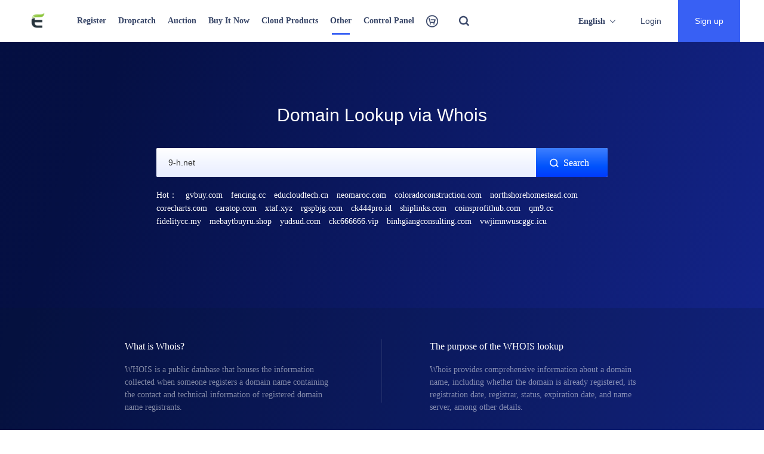

--- FILE ---
content_type: text/html; charset=UTF-8
request_url: https://eason.com/whois/9-h_net
body_size: 11848
content:
<!--头部-->
<!DOCTYPE html>
<html>
<head>
    <meta charset="UTF-8">
    <meta http-equiv="X-UA-Compatible" content="ie=edge">
    <meta name="viewport" content="width=1240">
    <title>Domain name query- domain name information query- search whois</title>
    <meta name="keywords" content="domain name Whois query, Whois information query, search Whois, domain name query platform"/>
    <meta name="description" content="How do I know if the domain name has been registered? How to query the detailed information of a domain name? Whois is a search engine linked to a domain name database to query whether a domain name has been registered, as well as the registration date of the domain name, specific registrar, domain name status, expiration time, etc. Whois can be performed in Eason Domains."/>
        <link rel="shortcut icon" href="https://file-sg.gname.net/wzpic/20231126/09171665629c9c529c0lNr7E0.png">
        <!-- CSS -->
    <link rel="stylesheet" href="https://file-sg.gname.net/f/css/reset.css?20260121230500">
<link rel="stylesheet" href="https://file-sg.gname.net/f/css/common.css?20260121230500">
<link rel="stylesheet" href="https://file-sg.gname.net/f/css/cssus/style.css?20260121230500">
<link rel="stylesheet" href="https://file-sg.gname.net/f/css/swiper.min.css?20260121230500">
<link rel="stylesheet" href="https://file-sg.gname.net/f/css/gntc.css?20260121230500">
    <!-- JS -->
    <script>
    var DEFAULT_LANG = 'us';
    var ASSETS_URL   = 'https://file-sg.gname.net/f';
    var SITE_VERSION = "20260121230500";
    var SITE_ID      = "284";
        var WAP_URL      = "";
        var ROLE = "";
    var SITE_YMHZ    = hz = 'com,it.com,net,cc,org,cn,me,cyou,ai,one,xyz,info,top,tw,icu,vip,online,shop,site,im,bond,app,asia,co,xin,click,store,art,biz,space,fun,us.cc,sbs,qpon,cloud,bid,work,biz.id,win,my,buzz,my.id,club,bar,tech,mobi,web.id,id,monster,uk.cc,tv,ltd,cfd,wang,boats,kids,men,to,rest,love,onl,ec.cc,stream,dev,eu.cc,website,gu.cc,party,blog,mom,autos,baby,beauty,locker,pw,date,download,loan,help,trade,fit';
    var GNPATH       = "ym/whois";
    var GN_GWC_SX    = false;
    var UINFO        = {'uid':"0", 'csrf_token':"0JpyaWs7OpWrFdmN",'agent':"0"};
    var G_SHOPZT     = '0';
    var GN_OAUTH_PLATS = [];
    if(UINFO.uid){
        var uid = UINFO.uid;
    }
    if(UINFO.csrf_token){
        var token = UINFO.csrf_token;
    }
    var _SITE_LIVECHAT = "";

    var GN_VENDORS_URL = 'https://file-sg.gname.net/f/js/vendors-ie10.min.js?20260121230500'
        var GN_GSV_URL = 'https://file-sg.gname.net/f/js/gsv.min.js?20260121230500'
    var GN_WEBSCOKET_URL = 'wss://xx.gname.net'
     
    var SITE_NAME = "Eason.com  Domains";
    var JS_XSS_URL = 'https://file-sg.gname.net/f/js/js-xss.min.js';
</script>
<script src="https://file-sg.gname.net/f/js/lang/us.js?20260121230500"></script>
<script src="https://file-sg.gname.net/f/js/mobile_number_length.js?20260121230500"></script>
<script src="https://file-sg.gname.net/f/js/swiper.min.js?20260121230500"></script>
<script src="https://file-sg.gname.net/f/js/jquery.js?20260121230500"></script>
<script src="https://file-sg.gname.net/f/js/lang/us.js?20260121230500"></script>
<script src="https://file-sg.gname.net/f/js/common.js?20260121230500"></script>
<script src="https://file-sg.gname.net/f/js/loginRegister.js?20260121230500"></script>
<script src="https://file-sg.gname.net/f/js/layer/layer.js?20260121230500"></script>
<script src="https://file-sg.gname.net/f/js/md5.js?20260121230500"></script>
<script src="https://file-sg.gname.net/f/u/layui/layui.js?20260121230500"></script>
<script src="https://file-sg.gname.net/f/js/modules/webSocket.js?20260121230500"></script>
<script src="https://file-sg.gname.net/f/js/message_notification_ws.js?20260121230500"></script>
</head>

<body>
<link rel="stylesheet" href="https://file-sg.gname.net/f/css/cssus/ymreg.css?20260121230500">
<script src="https://file-sg.gname.net/f/js/ymreg.js?20260121230500"></script>
<!--导航菜单-->
<link rel="stylesheet" href="https://file-sg.gname.net/f/tpl/fws_al/css/index.css?20260121230500">
<script src="https://file-sg.gname.net/f/tpl/fws_al/js/index.js?20260121230500"></script>
<style>
    .ts_box1 .ts_ul li {
        padding: 0 12px;
        border: 0;
    }

    .ts_box1 {
        width: 1200px;
    }

    .ts_box1_us {
        width: 1175px;
        height: auto;
        left: -585px;
    }

    .ts_box1 .drop_sj {
        left: 312px;
    }

    .nav_ul .nav_li {
        padding: 0 10px;
    }

    .ts_box1 .ts_ul li a {
        line-height: 14px;
        margin-bottom: 16px;
    }

    .ts_box1_nav_leng4{
        left: 297px;
    }
    .ts_box1_nav_leng4 .drop_sj{
        left: 402px !important;
    }
    .ts_box .ts_ul_new li a {
        white-space: nowrap;
    }
    .ts_box .ts_ul_new li a .new_icon{
        color: #E8001C !important;
        margin-left: 6px;
        font-size: 14px;
    }
</style>
<div class="header_nav">
    <div class="w12 clearfix">
        <a href="/"><img src="https://file-sg.gname.net/wzpic/20231126/09161865629c62b0de4kNbBCU.png" alt="" class="logo fl"></a>
        <div class="nav_ul_box fl">
            <div class="nav_active"></div>
            <ul class="nav_ul clearfix">
                <li class="nav_li nav_ts " data-nav="nav_sy">
                    <a href="/domain">Register</a>
                    <div class="ts_box" style="width: 270px;">
                        <i class="drop_sj"></i>
                        <ul class="ts_ul ts_ul_new">
                            <li><a href="/batch/search">Bulk Registration</a></li>
                                                        <li><a href="/tld-eu-cc.html" style="color: #E8001C;">Free Registration<i class="iconfont new_icon">&#xe81a;</i></a></li>
                            							<li><a href="/coupons" style="color: #E8001C;">Promo Codes</a></li>
                            <li><a href="/tranin">Transfer In</a></li>
                            <li><a href="/renew">Renew</a></li>
                            <li><a href="/premium">Premium Domain Registration</a></li>
                            <li><a href="/price">Price Overview</a></li>
                            <li><a href="/promotional" style="color: #E8001C;">TLD Deals</a></li>
                        </ul>
                    </div>
                </li>
                                <li class="nav_li nav_ts "
                    data-nav="nav_ymzc">
                    <a href="/dropcatch">Dropcatch</a>
                    <div class="ts_box" style="width: 200px;">
                        <i class="drop_sj"></i>
                        <ul class="ts_ul">
                            <li style="padding-left: 0">
                                <p><a href="/dropcatch">Expired Domain Search</a></p>
                                <p><a href="/backorder?pl=1" style="color: #E8001C;">Bulk Backorders</a></p>
                                <p><a href="/backorder?td=99">Domain Dropcatch Channels</a></p>
                                <p><a href="/user#/my_yuding">My Backorders</a></p>
                                <p><a href="/user#/my_canyu/jjlx=1">My Auctions</a></p>
                                <p><a href="/user#/admin_ym">My Won Bid</a></p>
                                <p><a href="/dropcatch?free=1">Complimentary Backorders</a></p>
                            </li>
                            <li style="padding-right: 0;border-right: 0;" class="dropcatch_scym_day">
                                <p><a href="/download/expired">Download Deletion List</a></p>
                            </li>
                        </ul>
                    </div>
                </li>
                                                <li class="nav_li nav_ts " data-nav="nav_ymsc">
                    <a href="/auction">Auction</a>
                    <div class="ts_box" style="width: 180px;">
                        <i class="drop_sj"></i>
                        <ul class="ts_ul">
                            <li><a href="/auction">In Auctions</a></li>
                            <li><a href="/user#/my_canyu/jjlx=1" style="color: #E8001C;">My Auctions</a></li>
                            <li><a href="/user/#/my_canyu/jjlx=2">My Following Auctions</a></li>
                            <li><a href="/user/#/my_canyu/jjlx=3">My Hidden Auctions</a></li>
                            <li><a href="/user/#/ym_jjjs">Closed Auctions</a></li>
                        </ul>
                    </div>
                </li>
                                <li class="nav_li nav_ts "
                    data-nav="nav_ymjy">
                    <a href="/sales">Buy It Now</a>
                    <div class="ts_box" style="width: 180px;">
                        <i class="drop_sj"></i>
                        <ul class="ts_ul">
                            <li><a href="/sales" style="color: #E8001C;">Marketplace</a></li>
                            <li><a href="/user#/ykj_dpym_list/zt=0">My Domains for Sale</a></li>
                            <li><a href="/user#/ykj_gmym">My Purchases</a></li>
                            <li><a href="/user#/ykj_gzym">My Watchlist</a></li>
                        </ul>
                    </div>
                </li>
                                <li class="nav_li nav_ts " data-nav="nav_ssl">
                    <a href="javascript:;">Cloud Products</a>
                    <div class="ts_box" style="width: 220px">
                        <i class="drop_sj"></i>
                        <ul class="ts_ul ts_ul_new">
                                                        <li><a href="/ssl" style="color: #E8001C;">SSL Certificate<i class="iconfont new_icon">&#xe81a;</i></a></li>
                                                                                    <li><a href="/cps/gcs">VPS Hosting</a></li>
                                                                                    <li><a href="/cps/waf">Website Protection</a></li>
                                                                                    <li><a href="/cps/ipf">IP Protection</a></li>
                                                                                    <li><a href="/cps/cdn">CDN Acceleration</a></li>
                                                                                    <li><a href="/mail">Professional Email</a></li>
                                                                                    <li><a href="/cps/vhost">Web Hosting</a></li>
                                                                                    <li><a href="/cps/wpsite">WordPress Website Creation</a></li>
                                                                                    <li><a href="/cps/website">Instant Website Building</a></li>
                                                                                    <li><a href="/cps/aapanel">aaPanel</a></li>
                            <li><a href="/cps/gmssh">GMSSH Panel</a></li>
                                                    </ul>
                    </div>
                </li>
                                <li class="nav_li nav_ts selectedNav"
                    data-nav="nav_ts">
                    <a href="javascript:void(0)">Other</a>
                    <div class="ts_box" style="width: 132px">
                        <i class="drop_sj"></i>
                        <ul class="ts_ul">
                            <li><a href="/whois">Search Whois</a></li>
                            <li><a href="/buy">Domain Broker</a></li>
                            <li><a href="/help">Help Center</a></li>
                            <li><a href="/news/xw">News Center</a></li>
                                                    </ul>
                    </div>
                </li>
                <li class="nav_li nav_ts " data-nav="nav_ymgl">
                    <a href="/user">Control Panel</a>
                    <div class="ts_box ts_box1 " style="transform: translateX(-55%)">
                        <i class="drop_sj" style="left:55%;"></i>
                        <ul class="ts_ul">
                            <li style="padding-left: 0">
                                <strong>Account</strong>
                                <p><a href="/user" style="color: #E8001C;">My Account</a></p>
                                <p><a href="/user#/info">Account Profile</a></p>
                                <p><a href="/user#/safe">Security Center</a></p>
                                <p><a href="/user#/mr_set">Account Settings</a></p>
                                <p><a href="/user#/pass">Change Password</a></p>
                                <p><a href="/user#/xiaoxi">Site Message</a></p>
                                <p><a href="/user#/ykj_glsz">My Saved Settings</a></p>
                            </li>
                            <li>
                                <strong>Finance</strong>
                                <p><a href="/user#/zj">Financial Details</a></p>
                                <p><a href="/user#/zjdj">Frozen Balance Details</a></p>
                                <p><a href="/user#/yhq_list">My Coupons</a></p>
                            </li>
                                                        <li>
                                <strong>Dropcatch</strong>
                                <p><a href="/backorder">Add Domain Backorder</a></p>
                                <p><a href="/user#/my_yuding" style="color: #E8001C;">My Backorders</a></p>
                                                                <p><a href="/user#/my_canyu/jjlx=1">My Auctions</a></p>
                                <p><a href="/user/#/ym_jjjs">Closed Auctions</a></p>
                                                                <p><a href="/user#/my_ydtx">Domain Expiration Reminder</a></p>
                            </li>
                                                        <li>
                                <strong>Domain</strong>
                                <p><a href="/batch/search">Register</a></p>
                                <p><a href="/user#/admin_ym" style="color: #E8001C;">My Domains</a></p>
                                <p><a href="/user#/ym_mblist">Contact Templates</a></p>
                                <p><a href="/user#/push">PUSH Domains</a></p>
                                <p><a href="/user#/xufei">Renew</a></p>
                                <p><a href="/user#/ym_zr">Transfer In</a></p>
                                <p><a href="/user#/ym_zc">Transfer Out</a></p>
                                <p><a href="/user#/lxzc">Offline Registration</a></p>
                                <p><a href="/user#/gaidns">Bulk Operation</a></p>
                            </li>
                            <li>
                                <strong>Buyer</strong>
                                <p><a href="/batch/buy">Bulk Purchase</a></p>
                                <p><a href="/user#/ykj_gmym">My Purchases</a></p>
                                <p><a href="/user#/ykj_gmymtj">Purchase Statistics</a></p>
                                <p><a href="/user#/ykj_gzym">My Watchlist</a></p>
                                <p><a href="/user#/ykj_scdp">My Favorite Shops</a></p>
                                <p><a href="/user#/zhongjie_add">Apply Domain Broker</a></p>
                                <p><a href="/user#/zhongjie_list">My Applications</a></p>
                                <p><a href="/user#/ykj_tjkj" style="color: #E8001C;">My offers</a></p>
                            </li>
                            <li>
                                <strong>Seller</strong>
                                <p><a href="/user#/ykj_dpym">Sell Domains</a></p>
                                <p><a href="/user#/ykj_dpym_list/zt=0">My Domains for Sale</a></p>
                                <p><a href="/user#/ykj_sdkj">Offers I've received</a></p>
                                <p><a href="/user#/ykj_dpym_list/zt=2">Unlisted Domains</a></p>
                                <p><a href="/user#/ykj_dpym_list/zt=1">Domains Sold</a></p>
								<p><a href="/user#/auction_release">Release Auction</a></p>
								<p><a href="/user#/auction_domain_list/zt=0">In Release Process</a></p>
                                <p><a href="/user#/ykj_rmymsz">Add to Hot Deals</a></p>
                                <p><a href="/user#/ykj_dp">My Shop Settings</a></p>
                            </li>
                            <li style="padding-right: 0;border-right: 0">
                                                                    <strong>Cloud Products</strong>
                                                                        <p><a href="/user#/zs_gl">SSL Certificate</a></p>
                                                                                                            <p><a href="/user#/fwq_gl">VPS Hosting</a></p>
                                                                                                            <p><a href="/user#/wzfh_gl">Website Protection</a></p>
                                                                                                            <p><a href="/user#/ipfh_gl">IP Protection</a></p>
                                                                                                            <p><a href="/user#/cdn_gl">CDN Acceleration</a></p>
                                                                                                            <p><a href="/user#/yx_gl">Professional Email</a></p>
                                                                                                            <p><a href="/user#/xnzj_gl">Web Hosting</a></p>
                                                                                                            <p><a href="/user#/wpjz_gl" title="WordPress Website Creation">WordPress Website...</a></p>
                                                                                                            <p><a href="/user#/ysjz_gl" title="Instant Website Building">Instant Website...</a></p>
                                                                                                            <p><a href="/user#/panel_gl">aaPanel</a></p>
                                    <p><a href="/user#/gmssh_gl">GMSSH Panel</a></p>
                                                                                                    <strong>Ticket System</strong>
                                                                <p><a href="/user#/wt_add">Submit Ticket</a></p>
                                <p><a href="/user#/wt_list">My Ticket</a></p>
                                                                <p><a href="/help">Help Center</a></p>
                            </li>
                        </ul>
                    </div>
                </li>

                <li class="nav_li nav_car "
                    data-nav="nav_car" style="padding-right:24px">
                    <a href="/cart" class="car_icon"><i class="iconfont">&#xe787;</i></a>
                                        <div class="car_num" style="display: none">0</div>
                                        <style>
    .xdl {
        display: block;
        width: 80px;
        height: 28px;
        background: linear-gradient(180deg, rgba(61, 127, 255, 1) 0%, rgba(0, 83, 252, 1) 64%, rgba(0, 59, 252, 1) 100%);
        color: #fff;
        margin: 0 auto;
        margin-top: 220px;
        line-height: 28px;
        font-size: 12px!important;
        text-align: center;
        border-radius: 2px;
    }
    .carYm_ul{
        max-height: 368px;
        overflow-y: scroll;
    }
    .car_box .car_nav li{
        margin-right: 25px;
    }
    .loading {
        position: absolute;
        left: calc(50% - 35px);
        top: 50%;
        width: 55px;
        height: 55px;
        border-radius: 50%;
        -webkit-box-sizing: border-box;
        box-sizing: border-box;
        border: 3px solid transparent;
    }
</style>
<div class="car_box center" style="min-width: 638px;">
    <i class="drop_sj"></i>
    <ul class="car_nav">
        <div class="car_nav_div">
      
        </div>
    </ul>
    <ul class="car_ycp_nav" style="display: none;">
      
    </ul>
    <div class="tabBox">
        
    </div>

    <!-- <div class="tabFootBox"> -->
    <div class="car_foot removed tabFootBox" style="display: none">
        <div class="car_foot_l fl">
            <div class="checkAllBox fl">
                <label class="jm-checkbox-wrapper fl">
                        <span class="jm-checkbox">
                            <input type="checkbox" class="jm-checkbox-input" value="">
                            <span class="jm-checkbox-inner"></span>
                        </span>
                </label>
                <b class="jm-checkbox-wrapper">Select all</b>
            </div>
            <div class="carbtn_del fl">Delete</div>
            <div class="carbtn_qk fl">Clear</div>
        </div>
        <div class="car_foot_r fr">
            <span><i class="num">0</i> selected</span>
            <span>Total: <i>$</i><i class="totalprice">0</i></span>
            <a class="car_jiesuan layui-btn  fr">Pay Now</a>
        </div>

        <form action="/user_gwc/pay" id="jiesuanform" method="post" target="_blank">
            <input id="idsid" type="hidden" value="" name="id">
            <!--<input type="hidden" value="y" name="tjb">-->
        </form>
    </div>
    <!-- </div> -->


</div>

<!-- <script src="https://file-sg.gname.net/f/js/nav_cart.js?20260121230500"></script> -->
<script>
    if( UINFO.uid == 0){
        $(".removed").hide();
    } else {
        $(".xdl").hide();
    }

</script>

                </li>
                <li class="nav_li nav_seek"
                    data-nav="nav_ss" style="padding-right:30px">
                    <a href="javascript:;" class="nav_icon iconfont">&#xe66c;</a>
                    <div class="seek_box">
                        <i class="drop_sj"></i>
                        <div class="seek_cont">
                            <div class="seek_cont_l fl clearfix">
                                <input type="text" name="ym" id="ym_nav" class="seek_input fl" autocomplete="off"
                                    placeholder="Search domain comprehensive information">
                            </div>
                            <button class="seek_btn fr"><i class="iconfont">&#xe66c;</i>Search</button>
                        </div>
                        <div class="seek_his_box" style="display: none;">
                            <p>Search history</p>
                            <ul class="seek_his_ul"></ul>
                            <div class="his_del">
                                <span><i class="iconfont">&#xe6bc;</i>Clear history</span>
                            </div>

                        </div>
                    </div>
                </li>
            </ul>
        </div>
        <div class="fr">
            <link rel="stylesheet" href="https://file-sg.gname.net/f/css/qhzh.css?20260121230500">
<div class="header_sec fl">
  <span style="margin-left: 0"><strong class="langx" style="margin-left: 0">English</strong><i class="iconfont">&#xe772;</i></span>
  <ul class="sec_down">
            <a href="/zhcn/whois/9-h_net"><li>中文版</li></a>
            <a href="/us/whois/9-h_net"><li>English</li></a>
            
  </ul>
</div>
<script>
  function getUinfo(res) {
      var msg = '';
      if(res.data.msgcount>0){
          msg = '<i></i>'
      }
      var str = '<a href="/user"><span class="shux"></span>' +
          '<div class="user_lv lv-' + res.data.hs + '-' + res.data.dj + '"></div>' +
          '<span class="userid">ID:' + res.data.uid + msg+'</span></a>' +
          '<div class="user_box">' +
          '<i class="drop_sj"></i>';
      str += '<span><a style="font-size: 14px;" href="/user#/zj"><b>' + lang('可用') + '</b>$' + res.data.kqian + '</a></span>';

      str += '<span><a style="font-size: 14px;" href="/user#/zjdj"><b>' + lang('冻结') + '</b>$' + res.data.dqian + '</a></span>';
      str += '<span><a style="font-size: 14px;" href="/user#/zj"><b>' + lang('总金额') + '</b>$' + res.data.zqian + '</a></span>'
      if(res.data.istx == 1){
            str += '<span><a style="font-size: 14px;" href="/user#/zjtx"><b>' + lang('待结算') + '</b>$' + res.data.kjsqian + '</a></span>'
        }
      str += '<div class="xian"></div>' +
          '<span><b style="text-align: left;width: 59px;">' + lang('会员ID') + '</b>' + res.data.uid + '</span>';

      if (res.data.msgcount > 0) {
          str += '<a href="/user#message"> <span class="msg"><b>' + lang('消息') + '</b>' + res.data.msgcount + lang('条') + '</span></a>';
      } else {
          str += '<a href="/user#message"> <span><b>' + lang('消息') + '</b>' + res.data.msgcount + lang('条') + '</span></a>';
      }


      str += '<div class="user_btn_cont">' +
          '<a href="/user" class="guanli_btn fl" type="button">' + lang('管理') + '</a>' +
          '<a  href="javascript:;" class="tc_btn fl" id="logout" >' + lang('退出') + '</a>' +
          '</div>' +
          '</div>'
      return str;
  }
</script>
  <!-- 登录前 -->
  <div class="nav_r fr">
    <a href="/login" ><button class="login" type="button">Login</button></a>
    <a href="/register" ><button class="register btn" type="button">Sign up</button></a>
  </div>

<script src="https://file-sg.gname.net/f/js/qhzh.js?20260121230500"></script>
        </div>

    </div>
    <!-- 导航隐藏模块 -->

</div>

<div class="zhuanru_header" style="height: 726px;">
        <div class="header_txt2 w12" style="margin-top: 108px;">
            <h5 class="banner_p animated fadeInDown Arial">Domain Lookup via Whois</h5>
        </div>
            <div class="banner_ss clearfix">
                <input type="text" placeholder="Enter a domain, for example: eason.com" autocomplete="off" name="ym" id="ym" value="9-h.net" class="seach_input">
                <button class="seach_btn btn" type="submit" onclick="pdtj(thym($.trim($('#ym').val())))">
                    <i class="iconfont">&#xe6f0;</i><i class="iconfont" style="font-size: 16px">Search</i>
                </button>

            </div>

        <div class="reg_seach_bottom">
            <ul class="fl">
                <li>Hot：</li>
                                <li><a href="javascript:;" onclick="pdtj('gvbuy_com')">gvbuy.com</a></li>
                                <li><a href="javascript:;" onclick="pdtj('fencing_cc')">fencing.cc</a></li>
                                <li><a href="javascript:;" onclick="pdtj('educloudtech_cn')">educloudtech.cn</a></li>
                                <li><a href="javascript:;" onclick="pdtj('neomaroc_com')">neomaroc.com</a></li>
                                <li><a href="javascript:;" onclick="pdtj('coloradoconstruction_com')">coloradoconstruction.com</a></li>
                                <li><a href="javascript:;" onclick="pdtj('northshorehomestead_com')">northshorehomestead.com</a></li>
                                <li><a href="javascript:;" onclick="pdtj('corecharts_com')">corecharts.com</a></li>
                                <li><a href="javascript:;" onclick="pdtj('caratop_com')">caratop.com</a></li>
                                <li><a href="javascript:;" onclick="pdtj('xtaf_xyz')">xtaf.xyz</a></li>
                                <li><a href="javascript:;" onclick="pdtj('rgspbjg_com')">rgspbjg.com</a></li>
                                <li><a href="javascript:;" onclick="pdtj('ck444pro_id')">ck444pro.id</a></li>
                                <li><a href="javascript:;" onclick="pdtj('shiplinks_com')">shiplinks.com</a></li>
                                <li><a href="javascript:;" onclick="pdtj('coinsprofithub_com')">coinsprofithub.com</a></li>
                                <li><a href="javascript:;" onclick="pdtj('qm9_cc')">qm9.cc</a></li>
                                <li><a href="javascript:;" onclick="pdtj('fidelitycc_my')">fidelitycc.my</a></li>
                                <li><a href="javascript:;" onclick="pdtj('mebaytbuyru_shop')">mebaytbuyru.shop</a></li>
                                <li><a href="javascript:;" onclick="pdtj('yudsud_com')">yudsud.com</a></li>
                                <li><a href="javascript:;" onclick="pdtj('ckc666666_vip')">ckc666666.vip</a></li>
                                <li><a href="javascript:;" onclick="pdtj('binhgiangconsulting_com')">binhgiangconsulting.com</a></li>
                                <li><a href="javascript:;" onclick="pdtj('vwjimnwuscggc_icu')">vwjimnwuscggc.icu</a></li>
                            </ul>
        </div>
        <div class="whois_infor">
            <ul class="w12 clearfix">
                <li>
                    <div class="fr">
                        <p class="p1">What is Whois?</p>
                        <p class="p2">WHOIS is a public database that houses the information collected when someone registers a domain name containing the contact and technical information of registered domain name registrants.</p>
                    </div>

                </li>
                <li>
                    <div class="fl">
                        <p class="p1">The purpose of the WHOIS lookup</p>
                        <p class="p2">Whois provides comprehensive information about a domain name, including whether the domain is already registered, its registration date, registrar, status, expiration date, and name server, among other details.</p>
                    </div>
                </li>
            </ul>
        </div>
    </div>
<script>
    $(function () {
        $('.seach_input').keyup(function (e) {
            if (e.keyCode == 13) {
                $(this).parent().find('button').click();
            }
        })
    })

    function pdtj(ym,yzm) {
        var data = {
            key:'whois'
        }
        if(yzm) {
            data.re_yzm = yzm
        }
        gAxios({
            url: '/request/chaym_yzm',
            data: data,
            type: 'post',
            chaYzm: true,
            yzmFn:function (val) {
                pdtj(ym,val)
            },
            success: function (d) {
                window.location.href = '/whois/' + ym;
            }
        });
    }
</script>
<!-- 底部 -->
<!-- 底部 -->
<style>
    .foot {
        padding-bottom: 64px;
    }
    .foot_list {
        padding: 0 25px !important;
    }
    .bz_foot_top .foot_list {
        padding: 0 31px !important;
    }
    .foot-ex {
        padding: 0 20px !important
    }
    .bz_foot_top .foot-ex {
        padding: 0 31px !important;
    }
    
    .foot-ex a span {
        display: inline-block;
        width: 160px;
        font-size: 14px;
    }
    
    .toPhoneMobile {
        position: fixed;
        left: 0;
        bottom: 300px;
    }
    
    .toPhoneMobile img {
        width: 124px;
    }
    
    .goback_top {
        display: none;
        position: fixed;
        right: 0.5em;
        cursor: pointer;
        bottom: 30px;
    }
    .w182{
        max-width: 182px;
    }
    .yqlj{
        max-width: 182px;
        overflow: hidden;
        white-space: nowrap;
        text-overflow: ellipsis;
        color: rgba(255, 255, 255, .5)!important;
    }
    .yqlj:hover{
        color: rgba(255, 255, 255, 1)!important;
    }
</style>
<style>
    .foot_list {
        border-right: 0;
        padding: 0 !important;
        padding-left: 46px !important;
    }
    
    .foot_list:first-child {
        padding-left: 0 !important;
    }
    
    .fw_zc.foot_list dd a {
        overflow: hidden;
        white-space: nowrap;
        text-overflow: ellipsis;
        max-width: 317px;
        float: left;
    }
</style>
</style>

<div class="foot">
    <div class="w12 ">
        <div class="foot_top clearfix">
            <dl class="foot_list">
                <dt>About Us</dt>
                <dd><a href="/about">About Us</a></dd>
                <dd><a href="/law">Legal Statement</a></dd>
                <dd><a href="/contact">Contact Us</a></dd>
                            </dl>
                                    <dl class="foot_list">
                <dt class="w182">Friendship Links</dt>
                                <dd class="yqlj"><a href="http://www.yuwang.com" title="域名交易行情" rel="nofollow" target="_blank">域名交易行情</a></dd>
                                <dd class="yqlj"><a href="http://www.gameyes.com" title="小游戏中心" rel="nofollow" target="_blank">小游戏中心</a></dd>
                            </dl>
                        <dl class="foot_list">
                <dt>Help Center</dt> 
                <dd><a href="/help/list?tag=cjwt">Common Problems</a></dd>
                <dd><a href="/help/list?tag=xszn">New User Guidance</a></dd>
                                <dd><a href="/aqzx">Security Center</a></dd>
                                <dd><a href="/pay-options">Payment Options</a></dd>
                            </dl>
            <dl class="foot_list foot-ex fw_zc">
                <dt>Service And Support</dt>
                                                            </dl>
            <dl class="foot_list">
                                <dt>Contact Us</dt>
                                <dd class="clearfix">
                    <a href="javascript:;" class="foot_call btn kf_btn_load" id="dd-djzx">Consult</a>
                    <a href="/call" class="foot_yy" style="width: 120px;">Callback Service</a>
                </dd>
                            </dl>
        </div>
        <div class="foot_bottom clearfix">
            <ul class="rz_box clearfix" >
                                <li>
                    <a href="javascript:;"><img src="https://file-sg.gname.net/f/imgs/footPay/alipay.png" alt=""></a>
                </li>
                <li>
                    <a href="javascript:;"><img src="https://file-sg.gname.net/f/imgs/footPay/paypal.png" alt=""></a>
                </li>
                <li>
                    <a href="javascript:;"><img src="https://file-sg.gname.net/f/imgs/footPay/bitpay_us.png" alt=""></a>
                </li>
                <li>
                    <a href="javascript:;"><img src="https://file-sg.gname.net/f/imgs/footPay/ccpay_n.png" alt=""></a>
                </li>
                <li>
                    <a href="javascript:;"><img src="https://file-sg.gname.net/f/imgs/footPay/ccpay_n1.png" alt=""></a>
                </li>
                <li>
                    <a href="javascript:;"><img src="https://file-sg.gname.net/f/imgs/footPay/ccpay_n2.png" alt=""></a>
                </li>
                <li>
                    <a href="javascript:;"><img src="https://file-sg.gname.net/f/imgs/footPay/unionpay.png" alt=""></a>
                </li>
                <li><a href="javascript:;"><img src="https://file-sg.gname.net/f/imgs/footPay/wxpay.png" alt=""></a></li>
                <li>
                    <a href="javascript:;"><img title="Alipay+ (more payments) supports the following regional currency settlement:
AlipayHK (Hong Kong, China): Supports HKD Settlement
TNG eWallet (Malaysia): Supports MYR Settlement
Boost (Malaysia) : Supports MYR Settlement
GCash Pay (Philippines): Supports PHP Settlement
Billease (Philippines) : Supports PHP Settlement
BPI (Philippines) : Supports PHP Settlement
DANA Pay (Indonesia): Supports IDR Settlement
Kredivo (Indonesia) : Supports IDR Settlement
TrueMoney (Thailand): Supports THB Settlement
Rabbit LINE Pay (Thailand): Supports THB Settlement
K PLUS (Thailand) : Supports THB Settlement" src="https://file-sg.gname.net/f/imgs/footPay/alipayplus.png" alt=""></a>
<!-- 
Toss Pay (South Korea): Supports KRW Settlement
NAVER Pay (South Korea): Supports KRW Settlement -->
                </li>
                <li>
                    <a href="javascript:;"><img src="https://file-sg.gname.net/f/imgs/footPay/paynow.png" alt=""></a>
                </li>
                <li>
                    <a href="javascript:;"><img src="https://file-sg.gname.net/f/imgs/footPay/googlepay.png" alt=""></a>
                </li>
                <li>
                    <a href="javascript:;"><img src="https://file-sg.gname.net/f/imgs/footPay/grabpay.png" alt=""></a>
                </li>
                <li>
                    <a href="javascript:;"><img src="https://file-sg.gname.net/f/imgs/footPay/xtpay_us.png" alt=""></a>
                </li>
                <li>
                    <a href="javascript:;"><img src="https://file-sg.gname.net/f/imgs/footPay/wise_us.png" alt=""></a>
                </li>
                            </ul>
            <p class="foot_banquan clearfix">
                <span class="fl">Current system time:<span class="sys_time">2026-01-22 08:08:05</span>（UTC+8）</span>
                <span class="fr" ><a href="/privacy" >Privacy Policy</a><em class="foot_line"></em><a href="/link?fs=icann&url=registrants-benefits-and-responsibilities-specification" target="_blank">Registrants' Benefits And Responsibilities Specifications</a><em class="foot_line"></em><a href="/link?fs=icann&url=registrant-educational-information" target="_blank">Registrant Educational Information</a></span>
            </p>
            <p class="foot_banquan clearfix">
                <span class="fl">Copyright&copy; 2026 EASON.COM. All rights reserved.</span>
                
            </p>
        </div>
    </div>
</div>

<div class="goback_top">
    <img style="width:66px" src="https://file-sg.gname.net/f/imgs/goback_top.png" alt="">
</div>


        <script>
        $("#dd-djzx").click(function() {
            if(!islogin()) {
                return false
            }
            window.location.href = '/user#/wt_add'
        });
    </script>
     
<script>
    var xtsj_timeStamp = Number("1769040485")*1000;

    setInterval(function(){
        $('.sys_time').text(format(xtsj_timeStamp));
        xtsj_timeStamp += 1000
    },1000)

    $('.goback_top').click(function() {
        $("html,body").animate({
            scrollTop: 0
        }, 300);
    })

    $(window).scroll(function() {
        if ($("html,body").scrollTop() > document.documentElement.clientHeight) {
            $('.goback_top').show()
        } else {
            $('.goback_top').hide()
        }
    })
</script>
<!-- Start of LiveChat code -->
<!-- End of LiveChat code -->

<style>
    .yjfk_kf {
        display: none;
        width: 60px;
        height: 60px;
        position: fixed;
        z-index: -1;
        bottom: 116px;
        right: 8px;
    }
    .yjfk_kf .kf_circle {
        width: 60px;
        height: 60px;
        background: linear-gradient( 180deg, #3D7FFF 0%, #0053FC 64%, #003BFC 100%);
        box-shadow: 0px 0px 8px 0px rgba(0,59,252,0.36);
        border-radius: 50%;
        cursor: pointer;
        display: flex;
        align-items: center;
        justify-content: center;
        position: relative;
    }
    .yjfk_kf .kf_circle .iconfont {
        color: #ffffff;
        font-size: 20px;
        font-weight: 500;
        transition: transform 0.3s ease-in-out;
    }
    .yjfk_kf .yjfk_box {
        width: 290px;
        background: transparent;
        position: absolute;
        display: none;
        bottom: 0;
        right: 50px;
    }
    .yjfk_kf .yjfk {
        width: 260px;
        background: #FFFFFF;
        box-shadow: 0px 4px 10px 0px rgba(5,17,71,0.07);
        position: relative;
    }
    .yjfk_kf .yjfk::after {
        position: absolute;
        content: '';
        width: 0;
        height: 0;
        border-style: solid;
        border-width: 6px;
        border-color: transparent transparent transparent #ffffff;
        right: -11.5px;
        bottom: 26px;
    }
    .yjfk_kf .yjfk .yjfk_item {
        cursor: pointer;
        padding: 18px 24px 18px;
    }
    .yjfk_kf .yjfk .yjfk_item_til {
        font-family: PingFangSC, PingFang SC;
        font-size: 14px;
        color: #121212;
        line-height: 14px;
        font-weight: 500;
        margin-left: 32px;
        margin-top: 0px !important;
    }
    .yjfk_kf .yjfk .yjfk_item_desc {
        font-size: 12px;
        color: #8187A1;
        margin-top: 4px;
        line-height: 12px;
        margin-left: 32px;
        font-weight: 400;
    }
    .yjfk_kf .yjfk .yjfk_item:hover {
        background-color: #F2F5FF;
    }
    .yjfk_kf .yjfk .yjfk_item:hover .yjfk_item_til,
    .yjfk_kf .yjfk .yjfk_item:hover .iconfont {
        color: #3464FF;
    }
    .yjfk_kf .yjfk .yjfk_item .yjfk_item_label {
        display: flex;
        align-items: center;
        position: relative;
    }
    .yjfk_kf .yjfk .yjfk_item .iconfont {
        font-size: 18px;
        height: 18px;
        flex-shrink: 0;
        margin-right: 14px;
        color: #121212;
        position: absolute;
        top: -2px;
    }
    .yjfk_kf .yjfk .yjfk_btn {
        padding: 14px 24px 24px;
    }
    .yjfk_kf .yjfk .yjfk_btn button {
        width: 100%;
        height: 36px;
        line-height: 36px;
    }
    .yjfk_kf .yjfk .yjfk_btn .kf-button {
        color: #ffffff !important;
        background: linear-gradient(180deg, #3D7FFF 0%, #0053FC 64%, #003BFC 100%) !important;
        border: none !important;
        border-radius: 0;
        font-family: PingFangSC, PingFang SC;
        font-weight: 500;
        font-size: 14px;
        padding: 0;
    }
    .yjfk_kf .yjfk .yjfk_btn .kf-button span {
        color: #ffffff !important;
        font-weight: 500;
        font-size: 14px;
    }
    .yjfk_kf .yjfk .yjfk_btn .kf-button:hover {
            opacity: 0.8;
        }
    .line_height18 {
        line-height: 18px !important;
        margin-top: 4px;
    }
    .yjfk_kf .yjfk .kfBtn {
        display: none;
    }
    .yjfk_kf .yjfk .no_kf_btn {
        display: block;
    }
    .yjfk_kf .yjfk .layui-btn {
        margin: 0 !important;
    }
    .zskf-window-show .yjfk_kf {
        right: -1000px;
        z-index: -1;
    }
    .zskf_message::after {
        content: "";
        position: absolute;
        right: 0;
        top: 0;
        width: 14px;
        height: 14px;
        border-radius: 50%;
        background: #E8001C;
        border: 1px solid #FFFFFF;
        animation: breathe_animation 1s infinite;
    }
    .zskf-but {
        display: none;
    }
    .btn-info.zskf-but {
        cursor: pointer;
        position: relative;
        margin-top: 14px;
        color: #333333 !important;
        line-height: 30px !important;
        text-align: center;
    }
    .zskf-but >img {
        display: inline;
        width: 18px;
        height: 18px;
        border-radius: 9px;
        vertical-align: middle;
        margin-right: 6px;
    }
    .zskf-notify::after {
        content: "";
        position: absolute;
        right: -7px;
        top: -7px;
        width: 14px;
        height: 14px;
        border-radius: 50%;
        background: #E8001C;
        border: 1px solid #FFFFFF;
    }
    @keyframes breathe_animation {
        0%{
            transform: scale(1);
        }
        50%{
            transform: scale(1.2); 
        }
        100%{
            transform: scale(1); 
        }
    }
    .btn-info {
        background: #FFFFFF;
        border: 1px solid #E1E6F0 !important;
        color: #8187A1 !important;
    }

    .btn-info:hover {
        border: 1px solid #3464FF !important;
        color: #3464FF !important;
    }
    .show {
        display: block;
    }
    .btn-info.zskf-but .online{
        margin-left: 4px;
        color: #009207 !important;
    }
    .btn-info.zskf-but .offline{
        margin-left: 4px;
        color: #8187A1 !important;
    }
</style>

<div class="yjfk_kf">
    <div class="kf_circle">
        <i class="iconfont kftb" style="font-size: 24px;">&#xe82e;</i>
        <div class="yjfk_box" style="display: none;">
            <div class="yjfk">
                <div class="yjfk_item no_kf_btn">
                    <div class="yjfk_item_label">
                        <i class="iconfont">&#xe82b;</i>
                        <div class="yjfk_item_til">Online customer service</div>
                    </div>
                    <div class="yjfk_item_desc line_height18">
                        <span class="text-loading20231227">Connecting agent</span>
                    </div>
                </div>
                <div class="yjfk_item kfBtn">
                    <div class="yjfk_item_label">
                        <i class="iconfont">&#xe82b;</i>
                        <div class="yjfk_item_til">Online customer service</div>
                    </div>
                    <div class="yjfk_item_desc line_height18">24 Hours Customer Service</div>
                </div>
                <div class="yjfk_item yjfk_item_click" data-type="gd" data-href="/user/#/wt_add">
                    <div class="yjfk_item_label">
                        <i class="iconfont">&#xe82c;</i>
                        <div class="yjfk_item_til">Submit ticket</div>
                    </div>
                    <div class="yjfk_item_desc line_height18">Better assist in your issue resolution</div>
                </div>
                <div class="yjfk_item yjfk_item_click" data-type="yjfk" data-href="/user/#/wt_add/lx=10">
                    <div class="yjfk_item_label">
                        <i class="iconfont">&#xe82d;</i>
                        <div class="yjfk_item_til">Comment & Feedback</div>
                    </div>
                    <div class="yjfk_item_desc line_height18">Looking forward to receiving your valuable suggestions</div>
                </div>
                <div class="yjfk_item yjfk_item_click" data-href="/user/#/wt_add/lx=12">
                    <div class="yjfk_item_label">
                        <i class="iconfont">&#xe859;</i>
                        <div class="yjfk_item_til">Feature(s) Suggestions</div>
                    </div>
                    <div class="yjfk_item_desc line_height18">Your suggestion and idea is welcome!</div>
                </div>
                <div class="yjfk_btn">
                    <button class="layui-btn kf-button no_kf_btn">
                        <span class="text-loading20231227">Connecting agent</span>
                    </button>
                    <button class="layui-btn kf-button kfBtn">Connect livechat support</button>
                    <button class="btn-info zskf-but " data-avatar="" data-name=""><img src="https://file-sg.gname.net/f/imgs/gtzskf/gtzskf_avatar.png"><span class="zskf_name"><span class="zskf_state"></span></span></button>
                </div>
            </div>
        </div>
    </div>
</div>
<audio id="zskf_ringtone" controls style="display: none;">
    <source src="https://file-sg.gname.net/f/music/gtzskf/music01.mp3" type="audio/mpeg">
    Your browser does not support this audio format.
</audio>
<script>
    layui.use(['jquery'], function () {
        if (typeof _SITE_LIVECHAT != 'undefined' && _SITE_LIVECHAT == 1) {
            layui.$('.yjfk_kf').css('z-index', 9999999999);
            layui.$('.yjfk_kf').css('display', 'block');
        } else {
            layui.$('.yjfk_kf').css('z-index', -1);
            layui.$('.yjfk_kf').css('display', 'none');
        }
        
        layui.$(".kfBtn").off('click').on("click", function () {
            var display = layui.$('.no_kf_btn').css('display')
            if (display == 'none') {
                layui.$('.yjfk_kf').css('z-index', -1);
                layui.$('.yjfk_kf').css('display', 'none');
                LiveChatWidget.call('maximize')
            }
        })
        layui.$('.kf_circle').hover(function() {
            layui.$('.yjfk_box').css('display', 'block')
        }, function() {
            layui.$('.yjfk_box').css('display', 'none')
        });
        layui.$(".yjfk_item_click").off('click').on("click", function () {
            var type = layui.$(this).attr('data-type')
            var href = layui.$(this).attr('data-href')
            layui.$.ajax({
                url: '/request/login_status',
                type: 'get',
                async: false,
                success: function (res) {
                    layui.$('.yjfk_box').css('display', 'none')
                    if (res.data != 1) {
                        login(1,1)
                    } else {
                        window.open(href, '_blank');
                    }
                }
            })
        })
    })
</script>
<script src="https://file-sg.gname.net/f/js/modules/utils.js?20260121230500"></script>
<script src="https://file-sg.gname.net/f/js/gtzskf/kfjs_gtzskf.js?20260121230500"></script>
<script>
    </script> 
</body>
</html>

--- FILE ---
content_type: text/css
request_url: https://file-sg.gname.net/f/css/common.css?20260121230500
body_size: 24887
content:
.color-121212{
    color: #121212;
}
.btn:hover {
	background: linear-gradient(180deg, rgba(102, 154, 255, 1) 0%, rgba(45, 114, 255, 1) 64%, rgba(52, 100, 255, 1) 100%) !important;
	cursor: pointer !important;
}

/* .intercom-lightweight-app-launcher{
	bottom: 140px !important;
} */
/* 动画层 */
.animated {
	-webkit-animation-duration: 1s;
	animation-duration: 1s;
	-webkit-animation-fill-mode: both;
	animation-fill-mode: both;
}

.fadeInUp {
	-webkit-animation-name: fadeInUp;
	animation-name: fadeInUp
}

.fadeInDown {
	-webkit-animation-name: fadeInDown;
	animation-name: fadeInDown
} 

@-webkit-keyframes fadeInDown {
	0% {
		opacity: 0;
		-webkit-transform: translate3d(0, -100%, 0);
		transform: translate3d(0, -100%, 0)
	}

	to {
		opacity: 1;
		-webkit-transform: none;
		transform: none
	}
}

@keyframes fadeInDown {
	0% {
		opacity: 0;
		-webkit-transform: translate3d(0, -100%, 0);
		transform: translate3d(0, -100%, 0)
	}

	to {
		opacity: 1;
		-webkit-transform: none;
		transform: none
	}
}

@-webkit-keyframes fadeInUp {
	0% {
		opacity: 0;
		-webkit-transform: translate3d(0, 100%, 0);
		transform: translate3d(0, 100%, 0)
	}

	100% {
		opacity: 1;
		-webkit-transform: none;
		transform: none
	}
}

@keyframes fadeInUp {
	0% {
		opacity: 0;
		-webkit-transform: translate3d(0, 100%, 0);
		-ms-transform: translate3d(0, 100%, 0);
		transform: translate3d(0, 100%, 0)
	}

	100% {
		opacity: 1;
		-webkit-transform: none;
		-ms-transform: none;
		transform: none
	}
}

/* 头 */
.header_top {
	width: 100%;
	height: 620px;
	background: url("../imgs/top.png") no-repeat center #0C121C;
	-webkit-background-size: auto 620px;
	background-size: auto 620px;
	padding-top: 82px;
}

.header_nav {
	position: fixed;
	left: 0;
	right: 0;
	top: 0;
	height: 70px;
	background: linear-gradient(289deg, rgba(20, 37, 141, 1) 0%, rgba(5, 16, 68, 1) 85%, rgba(4, 15, 65, 1) 100%);
	z-index: 2020;
}

.logo {
	float: left;
	height: 38px;
	margin-top: 16px;
    max-width: 180px;
}



.header_sec {
	position: relative;
	margin-left: 20px;
	width: 80px;
	height: 28px;
	margin-top: 21px;
	border-radius: 2px;
	border: 1px solid rgba(255, 255, 255, 0.3);
	background-image: url(../imgs/sec.png);
	background-repeat: no-repeat;
	background-size: 11px 7px;
	background-position: 80px 13px;
    transition: height .3s ease;
    -webkit-transition: height .3s ease;
    -moz-transition: height .3s ease;
    -ms-transition: height .3s ease;
    -o-transition: height .3s ease;
    overflow: hidden;
}

.header_sec strong {
	font-weight: 400;
}

.sec_down {
	background: #07134e;
}
.header_sec:hover{
    height: 82px;
}

.sec_active {
	border-bottom: 1px solid rgba(255, 255, 255, 0);
}

.sec_down li {
	width: 78px;
	height: 28px;
	line-height: 28px;
	font-size: 12px;
	font-weight: 400;
	color: #FFFFFF;
	padding-left: 14px;
	cursor: pointer;
}

.sec_down li:hover {
	background: rgba(255, 255, 255, .3);
}

.header_sec span {
	font-size: 12px;
	font-weight: 400;
	color: #FFFFFF;
	margin-left: 14px;
	line-height: 24px;
}

.header_sec span i {
	margin-left: 6px;
}

.nav_ul_box {
	position: relative;
	/* margin-right: 32px; */
}

.nav_ul {
	float: left;
}

.nav_ul .nav_li {
	float: left;
	line-height: 70px;
	padding: 0 15px;
}

.nav_ul .nav_li a {
	font-size: 16px;
	color: #fff;
	display: block;
}

.nav_ul .nav_li .nav_icon {
	font-size: 18px !important;
	color: #fff;

}

.nav_ul .nav_li:last-of-type {
	margin-right: 0;
}

.nav_active {
	position: absolute;
	width: 30px;
	height: 3px;
	background: #fff;
	left: 23px;
	bottom: 12px;
	transition: all .3s ease
}

.nav_r {
	width: 166px;
	margin-top: 16px;
	text-align: right;
}

.login {
	width: 68px;
	height: 38px;
	border-radius: 2px;
	border: 1px solid rgba(255, 255, 255, 0.3);
	background-color: rgba(0, 0, 0, 0);
	font-size: 14px;
	color: #fff;
	margin-right: 14px;
}

.register {
	width: 68px;
	height: 38px;
	background: linear-gradient(180deg, rgba(61, 127, 255, 1) 0%, rgba(0, 83, 252, 1) 64%, rgba(0, 59, 252, 1) 100%);
	border-radius: 2px;
	font-size: 14px;
	color: #fff;
}

/* 导航下拉 */
.nav_droplist_box {
	position: absolute;
	width: 100%;
	top: 82px;
	left: 0;
	box-shadow: 0px 10px 36px 0px rgba(5, 17, 71, 0.2);
}

.nav_droplist {
	display: none;
	background: #fff;
	width: 1200px;
	height: auto;
	padding: 30px 0;
	position: absolute;
	top: 0px;
	left: 0;
	right: 0;
	margin: auto;
	box-shadow: 0px 10px 36px 0px rgba(5, 17, 71, 0.2);
}

.nav_droplist .drop_sj {
	position: absolute;
	width: 13px;
	height: 6px;
	background-position: center;
	background-repeat: no-repeat;
	background-size: cover;
	top: -6px;

}

.drop_son {
	padding: 0 24px;
	border-right: 1px solid #EFEFEF;
}

.drop_son:last-child {
	border-right: 1px solid #fff;
}

.drop_son span {
	display: block;
	font-size: 16px;
	font-weight: bold;
	color: #121212;
	line-height: 16px;
	margin-bottom: 24px;
}

.drop_son ul {

	float: left;
}

.drop_son .pad {
	padding-right: 6px !important;
}

.header_txt h4 {
	font-size: 42px;
	font-weight: bold;
	color: #fff;
	line-height: 42px;
	text-align: center;
	margin-top: 44px;
}

.drop_son ul li {
	margin-bottom: 18px;
	line-height: 14px;
}

.drop_son ul li:last-child {
	margin-bottom: 0;
}

.drop_son ul li a {
	font-size: 14px;
	color: #333333;
	line-height: 14px;

}

.drop_son ul .hot a {
	font-size: 14px;
	color: #DB0000;
	line-height: 14px;
}

.drop_son ul li a:hover {
	color: #3464ff;
}

.nav_r2 {
	position: relative;
	height: 70px;
	padding: 22px 0;
	cursor: pointer;
}

.user_box {
	position: absolute;
	right: 0;
	top: 120px;
	display: none;
    min-width: 190px;
    width: auto;
	background-color: #fff;
	box-shadow: 0px 10px 36px 0px rgba(5, 17, 71, 0.2);
	padding: 20px;

}

.user_box .drop_sj {
	position: absolute;
	width: 13px;
	height: 6px;
	background-image: url(../imgs/drop_sj.png);
	background-position: center;
	background-repeat: no-repeat;
	background-size: cover;
	top: -6px;
	left: 0;
	right: 0;
	margin: auto;

}

.user_box span {
	display: block;
	font-size: 14px;
	color: #333;
	margin-bottom: 14px;
	line-height: 14px;
	white-space: nowrap;
}

.user_box .xian {
	width: 100%;
	height: 1px;
	background: #E1E6F0;
	margin: 16px 0;
}

.user_box span b {
	font-size: 14px;
	color: #333;
	width: 66px;
	display: inline-block;
	white-space: pre;
}

.user_box span:hover {
	color: #3464ff;
}

.user_box span:hover b,
.user_box span:hover a {
	color: #3464ff;
}

.user_box .guanli_btn {
	display: block;
	width: 68px;
	height: 28px;
	background: #F7F9FF;
	color: #3464ff;
	font-size: 14px;
	line-height: 28px;
	text-align: center;
	transition: all .3s;
}

.user_box .msg {
	color: #3464ff;
}

.user_box .msg i {
	color: #3464ff;
	font-size: 16px;
	vertical-align: bottom;
	display: none;
}

.user_box .tc_btn {
	display: block;
	width: 68px;
	height: 28px;
	background: #fff;
	border: 1px solid #E1E6F0;
	color: #8187A1;
	line-height: 28px;
	text-align: center;
	transition: all .3s;
    margin-left: 14px;
}

.user_box .guanli_btn:hover {
	background-color: #3464ff;
	color: #fff;
}

.user_box .tc_btn:hover {
	border: 1px solid #3464ff;
	color: #3464ff;
}

.shux {
	float: left;
	width: 1px;
	height: 16px;
	background: rgba(255, 255, 255, 0.2);
	margin-top: 4px;
}

.nav_r2 .userid {
	position: relative;
	color: #fff;
	font-size: 16px;
	display: inline-block;
}

.nav_r2 .userid i {
	position: absolute;
	top: -4px;
    right: -8px !important;
	width: 10px;
	height: 10px;
	background: #FF5722;
	border-radius: 50%;
	font-size: 16px;
}

/* 导航购物车 */
.nav_car {
	position: relative;
}

.nav_car .car_icon {
	width: 20px;
	height: 20px;
	background: url(../imgs/nav_car.png) no-repeat center;
	background-size: cover;
	display: inline-block !important;
	vertical-align: middle;
}

.car_num {
	position: absolute;
	left: 31px;
	top: 19px;
	min-width: 15px;
	height: 16px;
	background-color: #E8001C;
	color: #fff;
	line-height: 14px;
	text-align: center;
	border-radius: 15px;
	font-size: 12px;
	padding: 0 4px;
}

.car_box {
	display: none;
	opacity: 0;
	position: absolute;
	top: 120px;
	background: #fff;
	box-shadow: 0px 10px 36px 0px rgba(5, 17, 71, 0.2);
	border-radius: 2px;
	width: auto;
	min-width: 500px;
	right: -183px;
}

.car_box.center {
	right: auto;
    left: 50%;
    transform: translate(-50%);
}

.car_box .drop_sj {
	position: absolute;
	width: 13px;
	height: 6px;
	background-image: url(../imgs/drop_sj.png);
	background-position: center;
	background-repeat: no-repeat;
	background-size: cover;
	top: -6px;
	right: 201px;
}

.car_box.center .drop_sj {
	right: auto;
    left: 50%;
    transform: translate(-50%);
}

.car_box .car_nav {
	width: 100%;
	height: 52px;
	padding-left: 20px;
	border-bottom: 1px solid #E1E6F0;
}

.car_box .car_nav li {
	display: none;
	float: left;
	margin-right: 35px;
	position: relative;
	line-height: 49px;
	font-weight: bold;
	color: #040F43;
	font-size: 14px;
	cursor: pointer;
	white-space: nowrap;
}

.car_box .car_nav li a {
	font-size: 14px;
	color: #333;
	line-height: 14px;
	display: block;
	line-height: 51px;
}

.car_box .car_nav .active a {
	color: #3464FF;
}

.car_box .car_nav .active:after {
	position: absolute;
	content: '';
	width: 30px;
	height: 3px;
	background: #3464FF;
	left: 0;
	right: 0;
	bottom: -1px;
	margin: auto;
}

.car_box .carYm_ul {
	width: 100%;

}

.car_box .carYm_ul .carYm_li {
	width: 100%;
	height: 46px;
	padding: 0 20px;
}

.car_box .carYm_ul .carYm_li .carYm_lison {
	height: 46px;
	line-height: 46px;
	border-bottom: 1px dashed #E1E6F0;
}

.car_box .carYm_ul .carYm_li .carYm_lison .carYm_name {
	font-size: 12px;
	color: #121212;
	font-weight: bold;
	line-height: 45px;
	margin-left: 10px;
    margin-right: 10px;
	max-width: 63%;
	overflow: hidden;
	text-overflow: ellipsis;
	-o-text-overflow: ellipsis;
	-webkit-text-overflow: ellipsis;
	-moz-text-overflow: ellipsis;
	white-space: nowrap;
}
#lx_64 .carYm_name,
#lx_74 .carYm_name {
	display: flex;
	align-items: center;
	justify-content: flex-start;
}
#lx_56 .carYm_divide,
#lx_57 .carYm_divide,
#lx_68 .carYm_divide,
#lx_76 .carYm_divide,
#lx_77 .carYm_divide {
	margin: auto 10px;
	position: relative;
}
#lx_56 .carYm_divide::after,
#lx_57 .carYm_divide::after,
#lx_68 .carYm_divide::after,
#lx_76 .carYm_divide::after,
#lx_77 .carYm_divide::after{
	content: "";
	position: absolute;
	left: 0;
	top: 50%;
	width: 1px;
	height: 12px;
	transform: translateY(-50%);
	background: #8187a1;
}
.waf_ym{
    min-width: 25px;
	max-width: 40%;
	overflow: hidden;
	text-overflow: ellipsis;
	-o-text-overflow: ellipsis;
	-webkit-text-overflow: ellipsis;
	-moz-text-overflow: ellipsis;
	white-space: nowrap;
}
.cdn_ym{
	font-size: 14px; 
    min-width: 25px;
	max-width: 280px;
	overflow: hidden;
	text-overflow: ellipsis;
	-o-text-overflow: ellipsis;
	-webkit-text-overflow: ellipsis;
	-moz-text-overflow: ellipsis;
	white-space: nowrap;
}
.car_box .carYm_ul .carYm_li .carYm_lison .carYm_pric {
	color: #E8001C;
	font-weight: bold;
}

.car_box .carYm_ul .carYm_li .carYm_lison .carYm_pric b {
	color: #E8001C;
	font-weight: bold;
}

.car_box .carYm_ul .carYm_li:hover,.car_box .carYm_ul .carYm_li.active {
	background-color: #F2F5FF;
}

.car_box .carYm_ul .carYm_li:hover .carYm_name {
	color: #3464FF;
}

.car_box .car_foot {
	width: 100%;
	height: 53px;
	line-height: 53px;
	padding: 0 20px;
	box-shadow: 0px -2px 4px 0px rgb(5 17 71 / 5%);
}

.car_box .car_foot .car_foot_l .checkAll {
	cursor: pointer;
}

.car_box .car_foot .car_foot_l b {
	color: #121212;
	font-size: 12px;
	margin-left: 10px;
}

.car_box .car_foot .car_foot_l .carbtn_del,
.car_box .car_foot .car_foot_l .carbtn_qk {
	color: #8187A1;
	font-size: 12px;
	margin-left: 16px;
	cursor: pointer;
}

.car_box .car_foot .car_foot_l .carbtn_del:hover,.car_box .car_foot .car_foot_l b:hover,.car_box .car_foot .car_foot_l .carbtn_qk:hover {
	color: #3464ff;
}

.car_box .car_foot_r span {
	color: #121212;
	font-weight: bold;
	margin-right: 20px;
}

.car_box .car_foot_r span i {
	color: #E8001C;
	font-weight: bold;
}

.car_box .car_foot_r .car_jiesuan {
	width: 80px;
	height: 30px;
	background: #3464ff;
	border-radius: 2px;
	line-height: 30px;
	color: #fff;
	text-align: center;
	font-size: 12px;
	margin-top: 12px;
	transition: none !important;
    border-width: 0px;
}

.car_box .car_foot_r .car_jiesuan:hover {
	opacity: 0.8;
	color: #fff;
}

.car_box .car_scorll {
	max-height: 368px;
	overflow-y: scroll;
}

.nav_seek {
	position: relative;
}

.seek_box {
	display: none;
	opacity: 0;
	position: absolute;
	width: 440px;
	height: auto;
	background: #fff;
	box-shadow: 0px 10px 36px 0px rgba(5, 17, 71, 0.2);
	right: -174px;
	top: 120px;
	margin: auto;
	padding-top: 30px;
}

.seek_box .drop_sj {
	position: absolute;
	width: 13px;
	height: 6px;
	background-image: url(../imgs/drop_sj.png);
	background-position: center;
	background-repeat: no-repeat;
	background-size: cover;
	top: -6px;
	left: 223px;
}

.seek_box .seek_cont {
	width: 400px;
	height: 36px;
	margin: 0 auto;
	border-radius: 2px;
	margin-bottom: 30px;
}

.seek_box .seek_cont .seek_cont_l {
	height: 36px;
	border: 1px solid #E1E6F0;
	border-right: none !important;
	border-radius: 2px 0 0 2px;
}

.seek_box .seek_cont .seek_cont_l .seek_input {
	width: 321px;
	height: 100%;
	color: #333;
	font-size: 14px;
	padding-left: 16px;
	border-radius: 2px 0 0 2px;
}

.seek_box .seek_cont .seek_cont_l .select {
	position: relative;
	width: 76px;
	height: 34px;
	font-size: 14px;
	color: #040F43;
	line-height: 34px;
	cursor: pointer;
}

.seek_box .seek_cont .seek_cont_l .select i {
	font-size: 12px;
	color: #040F43;
	line-height: 34px;
}

.seek_box .seek_cont .seek_cont_l .select .seach_select {
	display: none;
	position: absolute;
	width: 86px;
	background: #fff;
	z-index: 30;
	top: 42px;
	right: 0;
	padding: 5px 0;
	border-radius: 4px;
	box-shadow: 0px 0px 12px 0px rgba(7, 17, 27, 0.1);
}

.seek_box .seek_cont .seek_cont_l .select .seach_select li {
	padding-left: 10px;
	height: 32px;
	line-height: 32px;
	font-size: 12px;
	color: #333333;
	font-weight: normal;
	cursor: pointer;
}

.seek_box .seek_cont .seek_cont_l .select .seach_select li:hover {
	background-color: #F2F5FF;
	color: #3464FF;
}

.seek_box .seek_cont .seek_cont_l:hover {
	border: 1px solid #3464FF;
}

.seek_box .seek_cont .seek_btn {
	width: 78px;
	height: 36px;
	background: linear-gradient(180deg, #3d7fff 0%, #0053fc 64%, #003bfc 100%);
	border-radius: 0px 2px 2px 0px;
	font-size: 14px;
	color: #fff;
	line-height: 36px;
}

.seek_box .seek_cont .seek_btn i {
	font-size: 12px;
	color: #fff;
	margin-right: 4px;
	line-height: 34px;
}

.seek_box .seek_his_box p {
	font-size: 14px;
	color: #8187A1;
	padding: 0 20px;
	line-height: 14px;
	margin-bottom: 10px;
}

.seek_box .seek_his_box .his_del {
	width: 100%;
	height: 50px;
	line-height: 50px;
	text-align: center;
}

.seek_box .seek_his_box .his_del span {
	cursor: pointer;
	color: #8187A1;
	font-size: 14px;
}

.seek_box .seek_his_box .his_del span i {
	font-size: 18px;
	vertical-align: -2px;
}

.seek_box .seek_his_box .his_del span:hover {
	color: #3464FF;
}

.seek_box .seek_his_ul li {
	width: 100%;
	height: 46px;
	padding: 0 20px;
}

.seek_box .seek_his_ul li a {
	color: #121212;
	font-weight: bold;
	font-size: 12px;
	line-height: 45px;
	border-bottom: 1px dashed #E1E6F0;
}

.seek_box .seek_his_ul li:hover {
	background-color: #F2F5FF;
}

.seek_box .seek_his_ul li:hover a {
	color: #3464FF;
}

.seek_box .seek_scroll {
	max-height: 184px;
	overflow-y: scroll;
}

/* 探索发现 */
.nav_ts {
	position: relative;
}

.ts_box {
	position: absolute;
	display: none;
	opacity: 0;
	top: 120px;
	background: rgba(255, 255, 255, 1);
	box-shadow: 0px 10px 36px 0px rgba(5, 17, 71, 0.2);
	transition: all .3s;
	border-radius: 2px;
	text-align: center;
	left: 50%;
	transform: translateX(-50%);
	padding: 13px 0;
}

.ts_box1 {
	width: 1106px;
	padding: 0;
}

.ts_box .drop_sj {
	position: absolute;
	width: 13px;
	height: 6px;
	background-image: url(../imgs/drop_sj.png);
	background-position: center;
	background-repeat: no-repeat;
	background-size: cover;
	top: -6px;
	left: 50%;
	transform: translateX(-50%);
	-webkit-transform: translateX(-50%);
	margin: auto;
}

.ts_box1 li a:hover {
	color: #3464ff !important;
}

.ts_box .ts_ul li a {
	font-size: 14px;
	color: #040F43;
	line-height: 34px;
	text-align: center;
}

.ts_box .ts_ul li a:hover {
	color: #3464ff !important;
}

.ts_box1 .ts_ul li {
	float: left;
}

.ts_box1 .ts_ul li {
	padding: 0 24px;
	line-height: 1;
	border-right: 1px solid #E1E6F0;
}

.ts_box1 .ts_ul {
	overflow: hidden;
	padding: 24px;
}

.ts_box1 .ts_box .ts_ul li:hover a {
	color: #3464ff;
}

.ts_box1 .ts_ul strong {
	display: block;
	margin-bottom: 20px;
	font-size: 16px;
	color: #121212;
	text-align: left;
}

.ts_box1 .ts_ul p {
	text-align: left;
}

.nav_ul .nav_li .ts_box1 .ts_ul a {
	display: inline-block;
	text-align: left;
}

.ts_box.ts_qz_box{
    width: auto;
    text-align: left;
    padding: 0;
    left: calc(50% + 68px);
    white-space: nowrap;
    min-width: 280px;
}
.ts_box.ts_qz_box_us{
    left: calc(50% + 100px);
    min-width: 426px;
}
.ts_box.ts_qz_box .ts_ul{
	overflow: hidden;
	padding: 24px;
    text-align: left;
    display: -webkit-box;display: -webkit-flex;display: -moz-box;display: -ms-flexbox;display: flex;
}
.ts_box.ts_qz_box .drop_sj{
    left: calc(50% - 68px);
}
.ts_box.ts_qz_box_us .drop_sj{
    left: calc(50% - 100px);
}
.ts_box.ts_qz_box .ts_ul li a {
    text-align: left;
    line-height: 1;
    padding: 10px 0;
    white-space: nowrap;
    display: block;
}
.ts_box.ts_qz_box .ts_ul li p:first-of-type a {
    padding: 2px 0 10px 0;
}
.ts_box.ts_qz_box .ts_ul li p:last-of-type a {
    padding: 10px 0 2px 0;
}
.ts_box.ts_qz_box .ts_ul li {
	padding: 0 24px;
	line-height: 1;
	border-right: 1px solid #E1E6F0;
}
.ts_box.ts_qz_box .ts_box .ts_ul li:hover a {
	color: #3464ff;
}

/* 底部 */
.foot {
	bottom: 0;
	left: 0;
	width: 100%;
	height: auto;
	background: linear-gradient(309deg, rgba(0, 17, 120, 1) 0%, rgba(5, 16, 68, 1) 46%, rgba(4, 15, 65, 1) 100%);
	padding: 80px 0 96px;
}

.foot_top {
	padding-bottom: 50px;
	border-bottom: 1px solid rgba(255, 255, 255, .19);
}

.foot_list {
	float: left;
	min-height: 166px;
	border-right: 1px solid rgba(216, 216, 216, .2);
	padding: 0 60px;
}

.foot_list:first-child {
	padding-left: 0 !important;
}

.foot_list:last-child {
	padding-right: 0 !important;
	border: none;
}

.foot_list dt {
	font-size: 16px;
	color: rgba(255, 255, 255, .8);
	margin-bottom: 20px;
}

.foot_list dd a {
	font-size: 14px;
	color: rgba(255, 255, 255, .5);
	line-height: 26px;
}
.foot_list dd.gn_lx a{
	margin-top: 20px;
	font-size: 24px;
	margin-right: 14px;
	display: inline-block;
	color: rgba(255,255,255,0.5)!important;
}
.foot_list dd.gn_lx a:hover{
	color: rgba(255,255,255,1)!important;
}

.foot_list dd:hover a {
	color: rgba(255, 255, 255, 1);
}

.foot_list dd:hover b {
	color: rgba(255, 255, 255, 1);
}

.foot_call {
	display: block;
	float: left;
	width: 93px;
	height: 28px;
	background: linear-gradient(180deg, rgba(61, 127, 255, 1) 0%, rgba(0, 83, 252, 1) 64%, rgba(0, 59, 252, 1) 100%);
	border-radius: 2px;
	font-size: 12px !important;
	color: rgba(255, 255, 255, 1) !important;
	text-align: center;
	line-height: 28px !important;
	margin-top: 20px;
	margin-right: 10px;
}

.foot_yy {
	display: block;
	width: 93px;
	height: 28px;
	border-radius: 2px;
	border: 1px solid #fff;
	font-size: 12px !important;
	color: #fff !important;
	text-align: center;
	line-height: 26px !important;
	margin-top: 20px;
	float: left;
	transition: all .3s;
}

.foot_yy:hover {
	border: 1px solid #3464ff;
	color: #3464ff !important;
}

.foot_banquan {
	margin-top: 16px;
}

.foot_banquan span {
	font-size: 14px;
	font-weight: 400;
	color: rgba(255, 255, 255, .5);
}

.foot_banquan a {
	font-size: 14px;
	font-weight: 400;
	color: rgba(255, 255, 255, .5);
}
.foot_banquan a:hover{
	color: rgba(255, 255, 255, 1);
}
.foot_banquan .foot_line{
	border-left: 1px solid rgba(255,255,255,.2);
	height: 12px;
	display: inline-block;
	padding-left: 10px;
	margin-left: 10px;
	vertical-align: middle;
}
.rz_box {
	margin-top: 50px;
}

.rz_box li {
	float: left;
	height: 46px;
	margin-right: 14px;
	margin-bottom: 14px;
}

.rz_box li:nth-child(9n){
	margin-right:0;
}

.rz_box li a img {
	width: 120px;

}

.foot_list dd a b {
	display: inline-block;
	width: 60px;
	text-align: justify;
	text-align-last: justify;
	font-size: 14px;
	font-weight: 400;
	color: rgba(255, 255, 255, .5);
}

/* 筛选 */
/* 动画层 */


@-webkit-keyframes jmSlideUpIn {
	0% {
		-webkit-transform: scaleY(0.8);
		transform: scaleY(0.8);
		-webkit-transform-origin: 0% 0%;
		transform-origin: 0% 0%;
		opacity: 0;
	}

	100% {
		-webkit-transform: scaleY(1);
		transform: scaleY(1);
		-webkit-transform-origin: 0% 0%;
		transform-origin: 0% 0%;
		opacity: 1;
	}
}

@keyframes jmSlideUpIn {
	0% {
		-webkit-transform: scaleY(0.8);
		transform: scaleY(0.8);
		-webkit-transform-origin: 0% 0%;
		transform-origin: 0% 0%;
		opacity: 0;
	}

	100% {
		-webkit-transform: scaleY(1);
		transform: scaleY(1);
		-webkit-transform-origin: 0% 0%;
		transform-origin: 0% 0%;
		opacity: 1;
	}
}

@-webkit-keyframes jmSlideUpOut {
	0% {
		-webkit-transform: scaleY(1);
		transform: scaleY(1);
		-webkit-transform-origin: 0% 0%;
		transform-origin: 0% 0%;
		opacity: 1;
	}

	100% {
		-webkit-transform: scaleY(0.8);
		transform: scaleY(0.8);
		-webkit-transform-origin: 0% 0%;
		transform-origin: 0% 0%;
		opacity: 0;
	}
}

@keyframes jmSlideUpOut {
	0% {
		-webkit-transform: scaleY(1);
		transform: scaleY(1);
		-webkit-transform-origin: 0% 0%;
		transform-origin: 0% 0%;
		opacity: 1;
	}

	100% {
		-webkit-transform: scaleY(0.8);
		transform: scaleY(0.8);
		-webkit-transform-origin: 0% 0%;
		transform-origin: 0% 0%;
		opacity: 0;
	}
}

@-webkit-keyframes jmSlideDownIn {
	0% {
		-webkit-transform: scaleY(0.8);
		transform: scaleY(0.8);
		-webkit-transform-origin: 100% 100%;
		transform-origin: 100% 100%;
		opacity: 0;
	}

	100% {
		-webkit-transform: scaleY(1);
		transform: scaleY(1);
		-webkit-transform-origin: 100% 100%;
		transform-origin: 100% 100%;
		opacity: 1;
	}
}

@keyframes jmSlideDownIn {
	0% {
		-webkit-transform: scaleY(0.8);
		transform: scaleY(0.8);
		-webkit-transform-origin: 100% 100%;
		transform-origin: 100% 100%;
		opacity: 0;
	}

	100% {
		-webkit-transform: scaleY(1);
		transform: scaleY(1);
		-webkit-transform-origin: 100% 100%;
		transform-origin: 100% 100%;
		opacity: 1;
	}
}

@-webkit-keyframes jmSlideDownOut {
	0% {
		-webkit-transform: scaleY(1);
		transform: scaleY(1);
		-webkit-transform-origin: 100% 100%;
		transform-origin: 100% 100%;
		opacity: 1;
	}

	100% {
		-webkit-transform: scaleY(0.8);
		transform: scaleY(0.8);
		-webkit-transform-origin: 100% 100%;
		transform-origin: 100% 100%;
		opacity: 0;
	}
}

@keyframes jmSlideDownOut {
	0% {
		-webkit-transform: scaleY(1);
		transform: scaleY(1);
		-webkit-transform-origin: 100% 100%;
		transform-origin: 100% 100%;
		opacity: 1;
	}

	100% {
		-webkit-transform: scaleY(0.8);
		transform: scaleY(0.8);
		-webkit-transform-origin: 100% 100%;
		transform-origin: 100% 100%;
		opacity: 0;
	}
}

.animated2 {
	-webkit-animation-duration: 2s;
	animation-duration: 2s;
	-webkit-animation-fill-mode: both;
	animation-fill-mode: both;
}

@-webkit-keyframes fadeInUp {
	0% {
		opacity: 0;
		-webkit-transform: translate3d(0, 100%, 0);
		transform: translate3d(0, 100%, 0)
	}

	100% {
		opacity: 1;
		-webkit-transform: none;
		transform: none
	}
}

@keyframes fadeInUp {
	0% {
		opacity: 0;
		-webkit-transform: translate3d(0, 100%, 0);
		-ms-transform: translate3d(0, 100%, 0);
		transform: translate3d(0, 100%, 0)
	}

	100% {
		opacity: 1;
		-webkit-transform: none;
		-ms-transform: none;
		transform: none
	}
}

.fadeInUp {
	-webkit-animation-name: fadeInUp;
	animation-name: fadeInUp
}



@-webkit-keyframes fadeIn {
	0% {
		opacity: 0
	}

	100% {
		opacity: 1
	}
}

@keyframes fadeIn {
	0% {
		opacity: 0
	}

	100% {
		opacity: 1
	}
}

.fadeIn {
	-webkit-animation-name: fadeIn;
	animation-name: fadeIn
}



/* 重写layer */
.layui-layer.jm-class {
	/* margin-top: -50px; */
	box-sizing: content-box !important;
}
.layui-layer.layui-layer-content-maxH500 .layui-layer-content{
    max-height: 500px;
    overflow-y: auto;
}
.layui-layer-move {
	width: auto !important;
	height: auto !important;
}

.jm-class .layui-layer-title {
	height: 50px;
	line-height: 50px;
	font-size: 16px;
}

.jm-class .layui-layer-setwin {
	top: 18px;
}


.layui-layer-dialog .layui-layer-content {
	word-break: normal;
	color: #333;
}

.layui-layer-hui .layui-layer-content {
	color: #fff;
}

.jm-class.layui-layer-dialog .layui-layer-content .layui-layer-ico {
	top: 50% !important;
	margin-top: -15px;
	left: 25px !important;
}

.jm-class .layui-layer-content a {
	color: #3464ff;
}

.jm-class .layui-layer-padding {
	padding-left: 70px !important;
}

/* 表单组件 */
.jm-input {
	-webkit-box-sizing: border-box;
	box-sizing: border-box;
	margin: 0;
	padding: 0;
	font-variant: tabular-nums;
	list-style: none;
	-webkit-font-feature-settings: 'tnum';
	font-feature-settings: 'tnum';
	/*position: relative;*/
	display: inline-block;
	width: 100%;
	height: 36px;
	background-color: #fff;
	border: 1px solid #e1e6f0;
	border-radius: 2px;
	-webkit-transition: all 0.3s;
	transition: all 0.3s;
	padding: 0 10px;
}

.jm-input:hover {
	border-right-width: 1px !important;
	border-color: #3464FF
}

.jm-input:focus,
input.actives {
	border-color: #3464FF !important;
	border-right-width: 1px !important;
	outline: none !important;
}

textarea.jm-input {
	max-width: 100%;
	height: auto;
	vertical-align: bottom;
	-webkit-transition: all 0.3s, height 0s;
	transition: all 0.3s, height 0s;
}

.jm-button,
.yz-button {
	width: 100%;
	height: 36px;
	border-radius: 2px;
	color: #fff;
	line-height: 36px;
	background-color: #3464FF;
	border-color: #3464FF;
	cursor: pointer;
	-webkit-transition: all 0.3s cubic-bezier(0.645, 0.045, 0.355, 1);
	transition: all 0.3s cubic-bezier(0.645, 0.045, 0.355, 1);
	-webkit-user-select: none;
	-moz-user-select: none;
	-ms-user-select: none;
	user-select: none;
	-ms-touch-action: manipulation;
	touch-action: manipulation;
}

.jm-button.disabled,
.jm-button.disabled:hover {
	background-color: #f5f5f5;
	border: 1px solid #d9d9d9;
	cursor: not-allowed;
	color: #e1e6f0;
}

.jm-button:hover {
	opacity: 0.8;
}

.jm-picker {
	position: relative;
	display: inline-block;
	cursor: pointer;
	outline: 0;
}

.jm-picker .jm-input {
	height: 28px;
	border: 1px solid #E1E6F0;
	line-height: 28px;
	font-size: 12px;
	color: #E8001C;
}

.picker-large {
	width: 170px;
}

.jm-picker i {
	position: absolute;
	top: 50%;
	right: 12px;
	z-index: 1;
	margin-top: -2px;
	-webkit-transition: -webkit-transform 0.2s;
	transition: -webkit-transform 0.2s;
	transition: transform 0.2s, -webkit-transform 0.2s;
	height: 0;
	width: 0;
	overflow: hidden;
	font-size: 0;
	line-height: 0;
	border-color: #8187A1 transparent transparent transparent;
	border-style: solid;
	border-width: 4px;
	transform-origin: 5px 2px;
}
.jm-picker i.on {
	transform: rotate(180deg);
  }
.jm-picker input {
	/*background-color: transparent !important;*/
	background-color: #fff !important;
}

.jm-picker .noread {
	cursor: pointer;
}

.jm-picker.picker-small {
	width: 80px;
	margin: 0 !important;
}

.jm-picker-label {
	display: none;
	position: absolute;
	top: 50%;
	left: 11px;
	width: 60%;
	height: 20px;
	line-height: 20px;
	margin-top: -10px;
	overflow: hidden;
	white-space: nowrap;
	text-overflow: ellipsis;
	background-color: #fff;
	border-radius: 2px;
	z-index: 88;
	color: #E8001C;
}

.jm-picker-label.on {
	display: block;
	background: #fff;
}

.jm-picker.picker-small .jm-picker-label {
	width: 40px;
}

.jm-picker.picker-large .jm-picker-label {
	width: 134px;
}

.jm-checkbox {
	-webkit-box-sizing: border-box;
	box-sizing: border-box;
	margin: 0;
	padding: 0;
	color: rgba(0, 0, 0, 0.65);
	font-size: 12px;
	font-variant: tabular-nums;
	list-style: none;
	-webkit-font-feature-settings: 'tnum';
	font-feature-settings: 'tnum';
	position: relative;
	top: -0.09em;
	display: inline-block;
	line-height: 1;
	white-space: nowrap;
	vertical-align: middle;
	outline: none;
	cursor: pointer;
}

.jm-checkbox-input {
	position: absolute;
	top: 0;
	right: 0;
	bottom: 0;
	left: 0;
	z-index: 1;
	width: 100%;
	height: 100%;
	cursor: pointer;
	opacity: 0;
}

.jm-checkbox-checked::after {
	position: absolute;
	top: 0;
	left: 0;
	width: 100%;
	height: 100%;
	border-radius: 2px;
	visibility: hidden;
	-webkit-animation: antCheckboxEffect 0.36s ease-in-out;
	animation: antCheckboxEffect 0.36s ease-in-out;
	-webkit-animation-fill-mode: backwards;
	animation-fill-mode: backwards;
	content: '';
}

.jm-checkbox-inner {
	position: relative;
	top: 0;
	left: 0;
	display: block;
	width: 16px;
	height: 16px;
	background-color: #fff;
	border: 1px solid #E1E6F0;
	border-radius: 0;
	border-collapse: separate;
}
.car_box .jm-checkbox.jm-checkbox-checked::after {
	position: absolute;
	top: 0;
	left: 0;
	width: 100%;
	height: 100%;
	border-radius: 2px;
	visibility: hidden;
	-webkit-animation: antCheckboxEffect 0.36s ease-in-out;
	animation: antCheckboxEffect 0.36s ease-in-out;
	-webkit-animation-fill-mode: backwards;
	animation-fill-mode: backwards;
	content: '';
}
.car_box .jm-checkbox .jm-checkbox-inner {
	position: relative;
	top: 0;
	left: 0;
	display: block;
	width: 16px;
	height: 16px;
	background-color: #fff;
	border: 1px solid #E1E6F0;
	border-radius: 0;
	border-collapse: separate;
}
.jm-checkbox-wrapper:hover .jm-checkbox-inner,
.jm-checkbox:hover .jm-checkbox-inner {
	border-color: #3464FF;
}

.jm-checkbox-wrapper:hover span,
.jm-checkbox:hover span {
	color: #3464ff;
}

@-webkit-keyframes antCheckboxEffect {
	0% {
		-webkit-transform: scale(1);
		transform: scale(1);
		opacity: 0.5;
	}

	100% {
		-webkit-transform: scale(1.6);
		transform: scale(1.6);
		opacity: 0;
	}
}

@keyframes antCheckboxEffect {
	0% {
		-webkit-transform: scale(1);
		transform: scale(1);
		opacity: 0.5;
	}

	100% {
		-webkit-transform: scale(1.6);
		transform: scale(1.6);
		opacity: 0;
	}
}

.jm-checkbox-wrapper:hover .jm-checkbox-inner,
.jm-checkbox:hover .jm-checkbox-inner {
	border-color: #3464FF;
}

.jm-checkbox:hover::after,
.jm-checkbox-wrapper:hover .jm-checkbox::after {
	visibility: visible;
}

.jm-checkbox-inner::after {
	position: absolute;
	top: 44%;
	left: 22%;
	display: table;
	width: 5px;
	height: 9px;
	border: 1px solid #fff;
	border-top: 0;
	border-left: 0;
	-webkit-transform: rotate(45deg) scale(0) translate(-50%, -50%);
	-ms-transform: rotate(45deg) scale(0) translate(-50%, -50%);
	transform: rotate(45deg) scale(0) translate(-50%, -50%);
	opacity: 0;
	content: ' ';
}

.jm-checkbox-checked .jm-checkbox-inner::after {
	position: absolute;
	display: table;
	border: 2px solid #fff;
	border-top: 0;
	border-left: 0;
	-webkit-transform: rotate(45deg) scale(1) translate(-50%, -50%);
	-ms-transform: rotate(45deg) scale(1) translate(-50%, -50%);
	transform: rotate(45deg) scale(1) translate(-50%, -50%);
	opacity: 1;
	content: ' ';
	width: 4px;
	height: 8px;
}

.jm-checkbox-checked .jm-checkbox-inner {
	background-color: #3464FF;
	border-color: #3464FF;
}

.car_box .jm-checkbox.jm-checkbox-checked .jm-checkbox-inner {
	background-color: #3464FF;
	border-color: #3464FF;
}

.jm-checkbox-disabled {
	cursor: not-allowed;
}

.jm-checkbox-disabled.jm-checkbox-checked .jm-checkbox-inner::after {
	border-color: rgba(0, 0, 0, 0.25);
	-webkit-animation-name: none;
	animation-name: none;
}

.jm-checkbox-disabled .jm-checkbox-input {
	cursor: not-allowed;
}

.jm-checkbox-disabled .jm-checkbox-inner {
	background-color: #f5f5f5;
	border-color: #d9d9d9 !important;
}

.jm-checkbox-disabled .jm-checkbox-inner::after {
	border-color: #f5f5f5;
	border-collapse: separate;
	-webkit-animation-name: none;
	animation-name: none;
}

.jm-checkbox-disabled+span {
	color: rgba(0, 0, 0, 0.25);
	cursor: not-allowed;
}

.jm-checkbox-disabled:hover::after,
.jm-checkbox-wrapper:hover .jm-checkbox-disabled::after {
	visibility: hidden;
}

.jm-checkbox-wrapper {
	-webkit-box-sizing: border-box;
	box-sizing: border-box;
	margin: 0;
	padding: 0;
	color: rgba(0, 0, 0, 0.65);
	font-size: 14px;
	font-variant: tabular-nums;
	line-height: 1.5;
	list-style: none;
	-webkit-font-feature-settings: 'tnum';
	font-feature-settings: 'tnum';
	display: inline-block;
	line-height: unset;
	cursor: pointer;
}

.jm-checkbox-wrapper.jm-checkbox-wrapper-disabled {
	cursor: not-allowed;
}

.jm-checkbox-wrapper+.jm-checkbox-wrapper {
	margin-left: 8px;
}

.jm-checkbox+span {
	padding-right: 6px;
	padding-left: 6px;
}

.jm-checkbox-group {
	-webkit-box-sizing: border-box;
	box-sizing: border-box;
	margin: 0;
	padding: 0;
	color: rgba(0, 0, 0, 0.65);
	font-size: 14px;
	font-variant: tabular-nums;
	line-height: 1.5;
	list-style: none;
	-webkit-font-feature-settings: 'tnum';
	font-feature-settings: 'tnum';
	display: inline-block;
}

.jm-checkbox-group-item {
	display: inline-block;
	margin-right: 8px;
}

.jm-checkbox-group-item:last-child {
	margin-right: 0;
}

.jm-checkbox-group-item+.jm-checkbox-group-item {
	margin-left: 0;
}

.jm-checkbox-indeterminate .jm-checkbox-inner {
	background-color: #fff;
	border-color: #d9d9d9;
}

.jm-checkbox-indeterminate .jm-checkbox-inner::after {
	top: 50%;
	left: 50%;
	width: 8px;
	height: 8px;
	background-color: #3464FF;
	border: 0;
	-webkit-transform: translate(-50%, -50%) scale(1);
	-ms-transform: translate(-50%, -50%) scale(1);
	transform: translate(-50%, -50%) scale(1);
	opacity: 1;
	content: ' ';
}

.jm-checkbox-indeterminate.jm-checkbox-disabled .jm-checkbox-inner::after {
	background-color: rgba(0, 0, 0, 0.25);
	border-color: rgba(0, 0, 0, 0.25);
}

.jm-radio {
	-webkit-box-sizing: border-box;
	box-sizing: border-box;
	margin: 0;
	padding: 0;
	color: rgba(0, 0, 0, 0.65);
	font-size: 14px;
	font-variant: tabular-nums;
	line-height: 1.5;
	list-style: none;
	-webkit-font-feature-settings: 'tnum';
	font-feature-settings: 'tnum';
	position: relative;
	display: inline-block;
	line-height: 1;
	white-space: nowrap;
	vertical-align: sub;
	outline: none;
	cursor: pointer;
}

.jm-radio-wrapper:hover .jm-radio,
.jm-radio:hover .jm-radio-inner,
.jm-radio-input:focus+.jm-radio-inner {
	border-color: #3464FF;
}

.jm-radio-input:focus+.jm-radio-inner {
	-webkit-box-shadow: 0 0 0 3px rgba(24, 144, 255, 0.08);
	box-shadow: 0 0 0 3px rgba(24, 144, 255, 0.08);
}

.jm-radio-checked::after {
	position: absolute;
	top: 0;
	left: 0;
	width: 16px;
	height: 16px;
	border: 1px solid #3464FF;
	border-radius: 50%;
	visibility: hidden;
	content: '';
	box-sizing: border-box;
}

.jm-radio:hover::after,
.jm-radio-wrapper:hover .jm-radio::after {
	visibility: visible;
}

.jm-radio-inner {
	position: relative;
	top: 0;
	left: 0;
	display: block;
	width: 16px;
	height: 16px;
	background-color: #fff;
	border-color: #E1E6F0;
	border-style: solid;
	border-width: 1px;
	border-radius: 100px;
}

.jm-radio-inner::after {
	position: absolute;
	top: 3px;
	left: 3px;
	display: table;
	width: 8px;
	height: 8px;
	background-color: #3464FF;
	border-top: 0;
	border-left: 0;
	border-radius: 8px;
	-webkit-transform: scale(0);
	-ms-transform: scale(0);
	transform: scale(0);
	opacity: 0;
	content: ' ';
}

.jm-radio-input {
	position: absolute;
	top: 0;
	right: 0;
	bottom: 0;
	left: 0;
	z-index: 1;
	cursor: pointer;
	opacity: 0;
}

.jm-radio-checked .jm-radio-inner {
	border-color: #3464FF;
}

.jm-radio-checked .jm-radio-inner::after {
	-webkit-transform: scale(1);
	-ms-transform: scale(1);
	transform: scale(1);
	opacity: 1;
}

.jm-radio-disabled .jm-radio-inner {
	background-color: #f5f5f5;
	border-color: #d9d9d9 !important;
	cursor: not-allowed;
}

.jm-radio-disabled .jm-radio-inner::after {
	background-color: rgba(0, 0, 0, 0.2);
}

.jm-radio-disabled .jm-radio-input {
	cursor: not-allowed;
}

.jm-radio-disabled+span {
	color: rgba(0, 0, 0, 0.25);
	cursor: not-allowed;
}

span.jm-radio+* {
	padding-right: 15px;
	padding-left: 6px;
	line-height: 18px;
}

.jm-radio-button-wrapper {
	position: relative;
	display: inline-block;
	height: 32px;
	margin: 0;
	padding: 0 15px;
	color: rgba(0, 0, 0, 0.65);
	line-height: 30px;
	background: #fff;
	border: 1px solid #d9d9d9;
	border-top-width: 1.02px;
	border-left: 0;
	cursor: pointer;
}

.jm-radio-button-wrapper a {
	color: rgba(0, 0, 0, 0.65);
}

.jm-radio-button-wrapper>.jm-radio-button {
	display: block;
	width: 0;
	height: 0;
	margin-left: 0;
}

.jm-radio-group-large .jm-radio-button-wrapper {
	height: 40px;
	font-size: 16px;
	line-height: 38px;
}

.jm-radio-group-small .jm-radio-button-wrapper {
	height: 24px;
	padding: 0 7px;
	line-height: 22px;
}

.jm-radio-button-wrapper:not(:first-child)::before {
	position: absolute;
	top: 0;
	left: -1px;
	display: block;
	width: 1px;
	height: 100%;
	background-color: #d9d9d9;
	content: '';
}

.jm-radio-button-wrapper:first-child {
	border-left: 1px solid #d9d9d9;
	border-radius: 4px 0 0 4px;
}

.jm-radio-button-wrapper:last-child {
	border-radius: 0 4px 4px 0;
}

.jm-radio-button-wrapper:first-child:last-child {
	border-radius: 4px;
}

.jm-radio-button-wrapper:hover {
	position: relative;
	color: #3464FF;
}

.jm-radio-button-wrapper:focus-within {
	outline: 3px solid rgba(24, 144, 255, 0.06);
}

.jm-radio-button-wrapper .jm-radio-inner,
.jm-radio-button-wrapper input[type='checkbox'],
.jm-radio-button-wrapper input[type='radio'] {
	width: 0;
	height: 0;
	opacity: 0;
	pointer-events: none;
}

.jm-radio-button-wrapper-checked:not(.jm-radio-button-wrapper-disabled) {
	z-index: 1;
	color: #3464FF;
	background: #fff;
	border-color: #3464FF;
	-webkit-box-shadow: -1px 0 0 0 #3464FF;
	box-shadow: -1px 0 0 0 #3464FF;
}

.jm-radio-button-wrapper-checked:not(.jm-radio-button-wrapper-disabled)::before {
	background-color: #3464FF !important;
	opacity: 0.1;
}

.jm-radio-button-wrapper-checked:not(.jm-radio-button-wrapper-disabled):first-child {
	border-color: #3464FF;
	-webkit-box-shadow: none !important;
	box-shadow: none !important;
}

.jm-radio-button-wrapper-checked:not(.jm-radio-button-wrapper-disabled):hover {
	color: #3464FF;
	border-color: #3464FF;
	-webkit-box-shadow: -1px 0 0 0 #3464FF;
	box-shadow: -1px 0 0 0 #3464FF;
}

.jm-radio-button-wrapper-checked:not(.jm-radio-button-wrapper-disabled):active {
	color: #096dd9;
	border-color: #096dd9;
	-webkit-box-shadow: -1px 0 0 0 #096dd9;
	box-shadow: -1px 0 0 0 #096dd9;
}

.jm-radio-button-wrapper-checked:not(.jm-radio-button-wrapper-disabled):focus-within {
	outline: 3px solid rgba(24, 144, 255, 0.06);
}

.jm-radio-group-solid .jm-radio-button-wrapper-checked:not(.jm-radio-button-wrapper-disabled) {
	color: #fff;
	background: #3464FF;
	border-color: #3464FF;
}

.jm-radio-group-solid .jm-radio-button-wrapper-checked:not(.jm-radio-button-wrapper-disabled):hover {
	color: #fff;
	background: #3464FF;
	border-color: #3464FF;
}

.jm-radio-group-solid .jm-radio-button-wrapper-checked:not(.jm-radio-button-wrapper-disabled):active {
	color: #fff;
	background: #096dd9;
	border-color: #096dd9;
}

.jm-radio-group-solid .jm-radio-button-wrapper-checked:not(.jm-radio-button-wrapper-disabled):focus-within {
	outline: 3px solid rgba(24, 144, 255, 0.06);
}

.jm-radio-button-wrapper-disabled {
	color: rgba(0, 0, 0, 0.25);
	background-color: #f5f5f5;
	border-color: #d9d9d9;
	cursor: not-allowed;
}

.jm-radio-button-wrapper-disabled:first-child,
.jm-radio-button-wrapper-disabled:hover {
	color: rgba(0, 0, 0, 0.25);
	background-color: #f5f5f5;
	border-color: #d9d9d9;
}

.jm-radio-button-wrapper-disabled:first-child {
	border-left-color: #d9d9d9;
}

.jm-radio-button-wrapper-disabled.jm-radio-button-wrapper-checked {
	color: #fff;
	background-color: #e6e6e6;
	border-color: #d9d9d9;
	-webkit-box-shadow: none;
	box-shadow: none;
}

@-webkit-keyframes antRadioEffect {
	0% {
		-webkit-transform: scale(1);
		transform: scale(1);
		opacity: 0.5;
	}

	100% {
		-webkit-transform: scale(1.6);
		transform: scale(1.6);
		opacity: 0;
	}
}

@keyframes antRadioEffect {
	0% {
		-webkit-transform: scale(1);
		transform: scale(1);
		opacity: 0.5;
	}

	100% {
		-webkit-transform: scale(1.6);
		transform: scale(1.6);
		opacity: 0;
	}
}

/* 下拉框 */
.ant-result {
	padding: 48px 32px;
}

.ant-result-success .ant-result-icon>.anticon {
	color: #52c41a;
}

.ant-result-error .ant-result-icon>.anticon {
	color: #f5222d;
}

.ant-result-info .ant-result-icon>.anticon {
	color: #3464FF;
}

.ant-result-warning .ant-result-icon>.anticon {
	color: #faad14;
}

.ant-result-image {
	width: 250px;
	height: 295px;
	margin: auto;
}

.ant-result-icon {
	margin-bottom: 24px;
	text-align: center;
}

.ant-result-icon>.anticon {
	font-size: 72px;
}

.ant-result-title {
	color: rgba(0, 0, 0, 0.85);
	font-size: 24px;
	line-height: 1.8;
	text-align: center;
}

.ant-result-subtitle {
	color: rgba(0, 0, 0, 0.45);
	font-size: 14px;
	line-height: 1.6;
	text-align: center;
}

.ant-result-extra {
	margin-top: 32px;
	text-align: center;
}

.ant-result-extra>* {
	margin-right: 8px;
}

.ant-result-extra>*:last-child {
	margin-right: 0;
}

.ant-result-content {
	margin-top: 24px;
	padding: 24px 40px;
	background-color: #fafafa;
}

/* stylelint-disable at-rule-empty-line-before,at-rule-name-space-after,at-rule-no-unknown */
/* stylelint-disable no-duplicate-selectors */
/* stylelint-disable */
/* stylelint-disable declaration-bang-space-before,no-duplicate-selectors,string-no-newline */
.jm-select {
	-webkit-box-sizing: border-box;
	box-sizing: border-box;
	margin: 0;
	padding: 0;
	color: rgba(0, 0, 0, 0.65);
	font-size: 14px;
	font-variant: tabular-nums;
	line-height: 1.5;
	list-style: none;
	-webkit-font-feature-settings: 'tnum';
	font-feature-settings: 'tnum';
	position: relative;
	display: inline-block;
	outline: 0;
}

.jm-select ul,
.jm-select ol {
	margin: 0;
	padding: 0;
	list-style: none;
}

.jm-select>ul>li>a {
	padding: 0;
	background-color: #fff;
}

.jm-select-arrow {
	display: inline-block;
	color: inherit;
	font-style: normal;
	line-height: 0;
	text-align: center;
	text-transform: none;
	vertical-align: -0.125em;
	text-rendering: optimizeLegibility;
	-webkit-font-smoothing: antialiased;
	-moz-osx-font-smoothing: grayscale;
	position: absolute;
	top: 50%;
	right: 11px;
	margin-top: -6px;
	color: rgba(0, 0, 0, 0.25);
	font-size: 12px;
	line-height: 1;
	-webkit-transform-origin: 50% 50%;
	-ms-transform-origin: 50% 50%;
	transform-origin: 50% 50%;
}

.jm-select-arrow>* {
	line-height: 1;
}

.jm-select-arrow svg {
	display: inline-block;
}

.jm-select-arrow::before {
	display: none;
}

.jm-select-arrow .jm-select-arrow-icon {
	display: block;
}


.jm-select-selection {
	display: block;
	-webkit-box-sizing: border-box;
	box-sizing: border-box;
	background-color: #fff;
	border: 1px solid #d9d9d9;
	border-top-width: 1.02px;
	border-radius: 4px;
	outline: none;
	-webkit-transition: all 0.3s cubic-bezier(0.645, 0.045, 0.355, 1);
	transition: all 0.3s cubic-bezier(0.645, 0.045, 0.355, 1);
	-webkit-user-select: none;
	-moz-user-select: none;
	-ms-user-select: none;
	user-select: none;
}

.jm-select-selection:hover {
	border-color: #3464FF;
	border-right-width: 1px !important;
}

.jm-select-focused .jm-select-selection,
.jm-select-selection:focus,
.jm-select-selection:active {
	border-color: #3464FF;
	border-right-width: 1px !important;
	outline: 0;
	-webkit-box-shadow: 0 0 0 2px rgba(24, 144, 255, 0.2);
	box-shadow: 0 0 0 2px rgba(24, 144, 255, 0.2);
}

.jm-select-selection__clear {
	position: absolute;
	top: 50%;
	right: 11px;
	z-index: 1;
	display: inline-block;
	width: 12px;
	height: 12px;
	margin-top: -6px;
	color: rgba(0, 0, 0, 0.25);
	font-size: 12px;
	font-style: normal;
	line-height: 12px;
	text-align: center;
	text-transform: none;
	background: #fff;
	cursor: pointer;
	opacity: 0;
	-webkit-transition: color 0.3s ease, opacity 0.15s ease;
	transition: color 0.3s ease, opacity 0.15s ease;
	text-rendering: auto;
}

.jm-select-selection__clear::before {
	display: block;
}

.jm-select-selection__clear:hover {
	color: rgba(0, 0, 0, 0.45);
}

.jm-select-selection:hover .jm-select-selection__clear {
	opacity: 1;
}

.jm-select-selection-selected-value {
	float: left;
	max-width: 100%;
	overflow: hidden;
	white-space: nowrap;
	text-overflow: ellipsis;
}

.jm-select-no-arrow .jm-select-selection-selected-value {
	padding-right: 0;
}

.jm-select-disabled {
	color: rgba(0, 0, 0, 0.25);
}

.jm-select-disabled .jm-select-selection {
	background: #f5f5f5;
	cursor: not-allowed;
}

.jm-select-disabled .jm-select-selection:hover,
.jm-select-disabled .jm-select-selection:focus,
.jm-select-disabled .jm-select-selection:active {
	border-color: #d9d9d9;
	-webkit-box-shadow: none;
	box-shadow: none;
}

.jm-select-disabled .jm-select-selection__clear {
	display: none;
	visibility: hidden;
	pointer-events: none;
}

.jm-select-disabled .jm-select-selection--multiple .jm-select-selection__choice {
	padding-right: 10px;
	color: rgba(0, 0, 0, 0.33);
	background: #f5f5f5;
}

.jm-select-disabled .jm-select-selection--multiple .jm-select-selection__choice__remove {
	display: none;
}

.jm-select-selection--single {
	position: relative;
	height: 32px;
	cursor: pointer;
}

.jm-select-selection--single .jm-select-selection__rendered {
	margin-right: 24px;
}

.jm-select-no-arrow .jm-select-selection__rendered {
	margin-right: 11px;
}

.jm-select-selection__rendered {
	position: relative;
	display: block;
	margin-right: 11px;
	margin-left: 11px;
	line-height: 30px;
}

.jm-select-selection__rendered::after {
	display: inline-block;
	width: 0;
	visibility: hidden;
	content: '.';
	pointer-events: none;
}

.jm-select-lg {
	font-size: 16px;
}

.jm-select-lg .jm-select-selection--single {
	height: 40px;
}

.jm-select-lg .jm-select-selection__rendered {
	line-height: 38px;
}

.jm-select-lg .jm-select-selection--multiple {
	min-height: 40px;
}

.jm-select-lg .jm-select-selection--multiple .jm-select-selection__rendered li {
	height: 32px;
	line-height: 32px;
}

.jm-select-lg .jm-select-selection--multiple .jm-select-selection__clear,
.jm-select-lg .jm-select-selection--multiple .jm-select-arrow {
	top: 20px;
}

.jm-select-sm .jm-select-selection--single {
	height: 24px;
}

.jm-select-sm .jm-select-selection__rendered {
	margin-left: 7px;
	line-height: 22px;
}

.jm-select-sm .jm-select-selection--multiple {
	min-height: 24px;
}

.jm-select-sm .jm-select-selection--multiple .jm-select-selection__rendered li {
	height: 16px;
	line-height: 14px;
}

.jm-select-sm .jm-select-selection--multiple .jm-select-selection__clear,
.jm-select-sm .jm-select-selection--multiple .jm-select-arrow {
	top: 12px;
}

.jm-select-sm .jm-select-selection__clear,
.jm-select-sm .jm-select-arrow {
	right: 8px;
}

.jm-select-disabled .jm-select-selection__choice__remove {
	color: rgba(0, 0, 0, 0.25);
	cursor: default;
}

.jm-select-disabled .jm-select-selection__choice__remove:hover {
	color: rgba(0, 0, 0, 0.25);
}

.jm-select-search__field__wrap {
	position: relative;
	display: inline-block;
}

.jm-select-selection__placeholder,
.jm-select-search__field__placeholder {
	position: absolute;
	top: 50%;
	right: 9px;
	left: 0;
	max-width: 100%;
	height: 20px;
	margin-top: -10px;
	overflow: hidden;
	color: #bfbfbf;
	line-height: 20px;
	white-space: nowrap;
	text-align: left;
	text-overflow: ellipsis;
}

.jm-select-search__field__placeholder {
	left: 12px;
}

.jm-select-search__field__mirror {
	position: absolute;
	top: 0;
	left: 0;
	white-space: pre;
	opacity: 0;
	pointer-events: none;
}

.jm-select-search--inline {
	position: absolute;
	width: 100%;
	height: 100%;
}

.jm-select-search--inline .jm-select-search__field__wrap {
	width: 100%;
	height: 100%;
}

.jm-select-search--inline .jm-select-search__field {
	width: 100%;
	height: 100%;
	font-size: 100%;
	line-height: 1;
	background: transparent;
	border-width: 0;
	border-radius: 4px;
	outline: 0;
}

.jm-select-search--inline>i {
	float: right;
}

.jm-select-selection--multiple {
	min-height: 32px;
	padding-bottom: 3px;
	cursor: text;
	zoom: 1;
}

.jm-select-selection--multiple::before,
.jm-select-selection--multiple::after {
	display: table;
	content: '';
}

.jm-select-selection--multiple::after {
	clear: both;
}

.jm-select-selection--multiple .jm-select-search--inline {
	position: static;
	float: left;
	width: auto;
	max-width: 100%;
	padding: 0;
}

.jm-select-selection--multiple .jm-select-search--inline .jm-select-search__field {
	width: 0.75em;
	max-width: 100%;
}

.jm-select-selection--multiple .jm-select-selection__rendered {
	height: auto;
	margin-bottom: -3px;
	margin-left: 5px;
}

.jm-select-selection--multiple .jm-select-selection__placeholder {
	margin-left: 6px;
}

.jm-select-selection--multiple>ul>li,
.jm-select-selection--multiple .jm-select-selection__rendered>ul>li {
	height: 24px;
	margin-top: 3px;
	line-height: 22px;
}

.jm-select-selection--multiple .jm-select-selection__choice {
	position: relative;
	float: left;
	max-width: 99%;
	margin-right: 4px;
	padding: 0 20px 0 10px;
	overflow: hidden;
	color: rgba(0, 0, 0, 0.65);
	background-color: #fafafa;
	border: 1px solid #e8e8e8;
	border-radius: 2px;
	cursor: default;
	-webkit-transition: padding 0.3s cubic-bezier(0.645, 0.045, 0.355, 1);
	transition: padding 0.3s cubic-bezier(0.645, 0.045, 0.355, 1);
}

.jm-select-selection--multiple .jm-select-selection__choice__disabled {
	padding: 0 10px;
}

.jm-select-selection--multiple .jm-select-selection__choice__content {
	display: inline-block;
	max-width: 100%;
	overflow: hidden;
	white-space: nowrap;
	text-overflow: ellipsis;
	-webkit-transition: margin 0.3s cubic-bezier(0.645, 0.045, 0.355, 1);
	transition: margin 0.3s cubic-bezier(0.645, 0.045, 0.355, 1);
}

.jm-select-selection--multiple .jm-select-selection__choice__remove {
	color: inherit;
	font-style: normal;
	line-height: 0;
	text-align: center;
	text-transform: none;
	vertical-align: -0.125em;
	text-rendering: optimizeLegibility;
	-webkit-font-smoothing: antialiased;
	-moz-osx-font-smoothing: grayscale;
	position: absolute;
	right: 4px;
	color: rgba(0, 0, 0, 0.45);
	font-weight: bold;
	line-height: inherit;
	cursor: pointer;
	-webkit-transition: all 0.3s;
	transition: all 0.3s;
	display: inline-block;
	font-size: 12px;
	font-size: 10px \9;
	-webkit-transform: scale(0.83333333) rotate(0deg);
	-ms-transform: scale(0.83333333) rotate(0deg);
	transform: scale(0.83333333) rotate(0deg);
}

.jm-select-selection--multiple .jm-select-selection__choice__remove>* {
	line-height: 1;
}

.jm-select-selection--multiple .jm-select-selection__choice__remove svg {
	display: inline-block;
}

.jm-select-selection--multiple .jm-select-selection__choice__remove::before {
	display: none;
}

.jm-select-selection--multiple .jm-select-selection__choice__remove .jm-select-selection--multiple .jm-select-selection__choice__remove-icon {
	display: block;
}

:root .jm-select-selection--multiple .jm-select-selection__choice__remove {
	font-size: 12px;
}

.jm-select-selection--multiple .jm-select-selection__choice__remove:hover {
	color: rgba(0, 0, 0, 0.75);
}

.jm-select-selection--multiple .jm-select-selection__clear,
.jm-select-selection--multiple .jm-select-arrow {
	top: 16px;
}

.jm-select-allow-clear .jm-select-selection--multiple .jm-select-selection__rendered,
.jm-select-show-arrow .jm-select-selection--multiple .jm-select-selection__rendered {
	margin-right: 20px;
}

.jm-select-open .jm-select-arrow-icon svg {
	-webkit-transform: rotate(180deg);
	-ms-transform: rotate(180deg);
	transform: rotate(180deg);
}

.jm-select-open .jm-select-selection {
	border-color: #3464FF;
	border-right-width: 1px !important;
	outline: 0;
	-webkit-box-shadow: 0 0 0 2px rgba(24, 144, 255, 0.2);
	box-shadow: 0 0 0 2px rgba(24, 144, 255, 0.2);
}

.jm-select-combobox .jm-select-arrow {
	display: none;
}

.jm-select-combobox .jm-select-search--inline {
	float: none;
	width: 100%;
	height: 100%;
}

.jm-select-combobox .jm-select-search__field__wrap {
	width: 100%;
	height: 100%;
}

.jm-select-combobox .jm-select-search__field {
	position: relative;
	z-index: 1;
	width: 100%;
	height: 100%;
	-webkit-box-shadow: none;
	box-shadow: none;
	-webkit-transition: all 0.3s cubic-bezier(0.645, 0.045, 0.355, 1), height 0s;
	transition: all 0.3s cubic-bezier(0.645, 0.045, 0.355, 1), height 0s;
}

.jm-select-combobox.jm-select-allow-clear .jm-select-selection:hover .jm-select-selection__rendered,
.jm-select-combobox.jm-select-show-arrow .jm-select-selection:hover .jm-select-selection__rendered {
	margin-right: 20px;
}

.jm-select-dropdown {
	margin: 0;
	padding: 0;
	color: rgba(0, 0, 0, 0.65);
	font-variant: tabular-nums;
	line-height: 1.5;
	list-style: none;
	-webkit-font-feature-settings: 'tnum';
	font-feature-settings: 'tnum';
	position: absolute;
	top: -9999px;
	left: -9999px;
	z-index: 1050;
	-webkit-box-sizing: border-box;
	box-sizing: border-box;
	font-size: 14px;
	font-variant: initial;
	background-color: #fff;
	border-bottom-left-radius: 4px;
	border-bottom-right-radius: 4px;
	outline: none;
	-webkit-box-shadow: 0 2px 8px rgba(0, 0, 0, 0.15);
	box-shadow: 0 2px 8px rgba(0, 0, 0, 0.15);
}

.jm-select-dropdown.slide-up-enter.slide-up-enter-active.jm-select-dropdown-placement-bottomLeft,
.jm-select-dropdown.slide-up-appear.slide-up-appear-active.jm-select-dropdown-placement-bottomLeft {
	-webkit-animation-name: jmSlideUpIn;
	animation-name: jmSlideUpIn;
}

.jm-select-dropdown.slide-up-enter.slide-up-enter-active.jm-select-dropdown-placement-topLeft,
.jm-select-dropdown.slide-up-appear.slide-up-appear-active.jm-select-dropdown-placement-topLeft {
	-webkit-animation-name: jmSlideDownIn;
	animation-name: jmSlideDownIn;
}

.jm-select-dropdown.slide-up-leave.slide-up-leave-active.jm-select-dropdown-placement-bottomLeft {
	-webkit-animation-name: jmSlideUpOut;
	animation-name: jmSlideUpOut;
}

.jm-select-dropdown.slide-up-leave.slide-up-leave-active.jm-select-dropdown-placement-topLeft {
	-webkit-animation-name: jmSlideDownOut;
	animation-name: jmSlideDownOut;
}

.jm-select-dropdown-hidden {
	display: none;
}

.jm-select-dropdown-menu {
	max-height: 250px;
	margin-bottom: 0;
	padding-left: 0;
	overflow: auto;
	list-style: none;
	outline: none;
}

.jm-select-dropdown-menu-item-group-list {
	margin: 0;
	padding: 0;
}

.jm-select-dropdown-menu-item-group-list>.jm-select-dropdown-menu-item {
	padding-left: 20px;
}

.jm-select-dropdown-menu-item-group-title {
	height: 32px;
	padding: 0 12px;
	color: rgba(0, 0, 0, 0.45);
	font-size: 12px;
	line-height: 32px;
}

.jm-select-dropdown-menu-item-group-list .jm-select-dropdown-menu-item:first-child:not(:last-child),
.jm-select-dropdown-menu-item-group:not(:last-child) .jm-select-dropdown-menu-item-group-list .jm-select-dropdown-menu-item:last-child {
	border-radius: 0;
}

.jm-select-dropdown-menu-item {
	position: relative;
	display: block;
	padding: 3px 12px;
	overflow: hidden;
	color: #404040 !important;
	font-size: 12px;
	font-weight: 400 !important;
	line-height: 22px;
	white-space: nowrap;
	text-overflow: ellipsis;
	cursor: pointer;
	-webkit-transition: background 0.3s ease;
	transition: background 0.3s ease;
}

.jm-child {
	text-indent: 20px;
}

.jm-child1 {
	text-indent: 10px;
}

.jm-select-dropdown-menu-item:hover:not(.jm-select-dropdown-menu-item-disabled) {
	background-color: #F2F5FF;
	color: #3464ff !important;
}

.jm-select-dropdown-menu-item-selected {
	color: rgba(0, 0, 0, 0.65);
	font-weight: 600;
	background-color: #fff;
}

.jm-select-dropdown-menu-item-disabled {
	color: rgba(0, 0, 0, 0.25);
	cursor: not-allowed;
}

.jm-select-dropdown-menu-item-disabled:hover {
	color: rgba(0, 0, 0, 0.25);
	cursor: not-allowed;
}

.jm-select-dropdown-menu-item-active:not(.jm-select-dropdown-menu-item-disabled) {
	background-color: #e6f7ff;
}

.jm-select-dropdown-menu-item-divider {
	height: 1px;
	margin: 1px 0;
	overflow: hidden;
	line-height: 0;
	background-color: #e8e8e8;
}

.jm-select-dropdown.jm-select-dropdown--multiple .jm-select-dropdown-menu-item {
	padding-right: 32px;
}

.jm-select-dropdown.jm-select-dropdown--multiple .jm-select-dropdown-menu-item .jm-select-selected-icon {
	position: absolute;
	top: 50%;
	right: 12px;
	color: transparent;
	font-weight: bold;
	font-size: 12px;
	text-shadow: 0 0.1px 0, 0.1px 0 0, 0 -0.1px 0, -0.1px 0;
	-webkit-transform: translateY(-50%);
	-ms-transform: translateY(-50%);
	transform: translateY(-50%);
	-webkit-transition: all 0.2s;
	transition: all 0.2s;
}

.jm-select-dropdown.jm-select-dropdown--multiple .jm-select-dropdown-menu-item:hover .jm-select-selected-icon {
	color: rgba(0, 0, 0, 0.87);
}

.jm-select-dropdown.jm-select-dropdown--multiple .jm-select-dropdown-menu-item-disabled .jm-select-selected-icon {
	display: none;
}

.jm-select-dropdown.jm-select-dropdown--multiple .jm-select-dropdown-menu-item-selected .jm-select-selected-icon,
.jm-select-dropdown.jm-select-dropdown--multiple .jm-select-dropdown-menu-item-selected:hover .jm-select-selected-icon {
	display: inline-block;
	color: #3464FF;
}

.jm-select-dropdown--empty.jm-select-dropdown--multiple .jm-select-dropdown-menu-item {
	padding-right: 12px;
}

.jm-select-dropdown-container-open .jm-select-dropdown,
.jm-select-dropdown-open .jm-select-dropdown {
	display: block;
}

.bg_shade {
	position: absolute;
	display: none;
	left: 0;
	right: 0;
	top: 159px;
	bottom: 0;
	background-color: rgba(0, 0, 0, .3);
	z-index: 1000;
}

/* input.has-error {
	border-color: #ff4d4f!important;
} */

/* input.has-error:focus, input.has-error:active {
	-webkit-box-shadow: 0 0 0 2px rgba(255, 77, 79, 0.2)!important;
	box-shadow: 0 0 0 2px rgba(255, 77, 79, 0.2)!important;
	border-color: #ff7875!important;
} */
.tiptxt {
	display: none;
	font-size: 14px;
	color: #666;
	padding-bottom: 18px;
}

.layui-btn {
	height: 30px;
	line-height: 28px;
	background-color: #3464FF;
	border-radius: 2px;
	padding: 0 14px;
	cursor: pointer;
	-webkit-transition: all 0.1s;
	transition: all 0.3s;
	-webkit-user-select: none;
	-moz-user-select: none;
	-ms-user-select: none;
	user-select: none;
	-ms-touch-action: manipulation;
	touch-action: manipulation;
	font-size: 12px;
}

.isdisabled {
	cursor: not-allowed !important;
	color: #8187A1 !important;
	display: none;
}

.btn-disable {
	color: #8187a1 !important;
	background: #F2F5FF !important;
	border-color: #F2F5FF !important;
	cursor: not-allowed !important;
    pointer-events: auto !important;
}
.layui-btn.btn-hqyzm{
    color: #8187a1 !important;
	background: #F2F5FF !important;
	border-color: #F2F5FF !important;
    cursor: pointer !important;
}
.layui-btn.btn-hqyzm[disabled]{
    pointer-events: auto !important;
	cursor: not-allowed !important;
}
.bl0 {
	border-left: 0 !important;
}

.bt0 {
	border-bottom: 0 !important;
}

.br1 {
	border-right: 1px solid #e4e4e4;
}







.dropdown-banner {
	padding-left: 0 !important;
}

.common-nav-box {
	position: relative;
}

.w1200 {
	width: 1200px;
	margin: 0 auto;
}


.notice {
	border-radius: 2px;
	background: #fcf8e3;
	border: #ecdcbb solid 1px;
	font-size: 12px;
	padding: 8px 14px;
	margin: 12px auto 0;
	color: #8a6d3b;
	position: relative;
	line-height: 28px;
	box-shadow: 0 2px 4px rgb(236, 220, 187, 0.5);
	margin-bottom: 20px;
}

.notice strong {
	color: #f00;
}

.notice a {
	color: #06c
}

.notice a.close {
	font-size: 20px;
	color: #868583;
	position: absolute;
	top: 0;
	right: 0;
	width: 21px;
	text-align: center;
	background: rgba(0, 0, 0, 0.03);
	height: 23px;
	line-height: 21px;
	border-radius: 0 0 0 3px;
	padding-left: 2px;
}

.notice a.close:hover {
	color: #928684;
	background: rgba(0, 0, 0, 0.05);
}


#yanzheng1 {
	margin: 15px auto;
}

#yanzheng1 img.yzm {
	display: inline-block;
	width: 100px;
	height: 38px;
	border: 1px solid #ddd;
	border-radius: 2px;
	cursor: pointer;
}

#yanzheng1 #re_yzm {
	display: inline-block;
	width: 109px;
	height: 40px;
	line-height: 40px;
}

#yanzheng1 .jm-button {
	display: inline-block;
	width: 100px;
	height: 38px;
	border-radius: 2px;
}

.w1200 #yanzheng1 {
	padding: 140px 0;
	width: 350px;
}

.w1200 .notice {
	font-size: 14px;
}

#cha_cha_cha {
	padding: 0;
}



.sign i {
	display: inline-block;
	vertical-align: middle;
	margin-left: 0px;
	width: 16px;
	height: 16px;
	cursor: pointer;
	overflow: hidden;
	background: url(../img/i.png) no-repeat;
}

.sign i:hover {
	margin-top: -2px;
	transition: all 0.1s;
}

.sign i.i_free {
	background-position: -96px 0;
}

.sign i.i_qqls {
	background-position: -48px 0;
}

.sign i.i_qqwx {
	background-position: -16px 0;
}

.sign i.i_bdrz {
	background: url("../imgs/renzheng_gb.png") no-repeat center / 100%;
}

.sign i.i_bdpj {
	background-position: 0 0;
}

.sign i.i_qiang {
	background-position: -80px 0;
}

.sign i.i_bdaq {
	background-position: -128px -1px;
}

.sign i.i_jrali {
	background-position: -144px 0;
}

.sign i.i_jrtx {
	background-position: -160px 0;
}

.cha-list-box .jm-checkbox-inner,
.cha-list-box .jm-checkbox-inner::after {
	transition: none;
	-webkit-transition: none;
}

/* 操作保护 */
#mmbh .notice {
	margin: 14px auto;
	font-size: 12px;
	padding: 0px 20px;
	color: #8187A1;
	position: relative;
	line-height: 34px;
	background: #F2F5FF;
	border-radius: 2px;
	margin: 14px 0;
	box-shadow: none;
	border: none;
}

#mmbh .notice.us {
    line-height: 1.3;
    padding: 10px 20px;
}

.baohu {
	padding: 10px 0 0 0;
}

.baohu label {
	width: 100px;
	line-height: 40px;
	text-align: right;
	font-size: 14px;
	color: #333;
	display: inline-block;
}

.baohu input.jm-input {
	width: 296px;
	display: inline-block;
	height: 40px;
	line-height: 40px;
	margin-right: 5px;
}

.baohu input.jm-input.qtczbh {
	width: 100%;
	height: 50px;
	line-height: 50px;
	font-size: 14px;
}

.baohu div {
	margin-bottom: 20px;
}

.baohu img#re_yzm {
	border: 1px solid #d9d9d9;
	border-radius: 2px;
	height: 38px;
	width: 100px;
	cursor: pointer;
}

.baohu span {
	color: #666;
}

.baohu a {
	color: #06c;
}

.baohu .jm-button {
	width: 80px;
	border-radius: 2px;
	margin-right: 5px;
}

.baohu .bg2 {
	background-color: #FF9800
}

.baohu .bg3 {
	background-color: #4CAF50;
}

.baohu .bg2:hover,
.baohu .bg3:hover {
	opacity: 0.8;
}

#mmbh {
	padding: 0 30px;
	font: 12px/1.5 PingFangSC-Regular, PingFang SC,"Microsoft YaHei", Tahoma, Helvetica, sans-serif;
}

#czbhtj {
	width: 100%;
	height: 50px;
	line-height: 50px;
	margin: 10px 0 0 0;
	margin-bottom: 10px;
	font-size: 16px;
	background: #3464ff;
}

.notice .iconfont {
	cursor: pointer;
}

.notice .iconfont:hover {
	color: #f00;
}

.baohu .w100 {
	width: 100px !important
}

#bh_shuchu {
	margin-left: 5px;
	font-size: 12px;
	color: #f00;
}


#xx_title strong {
	font-size: 14px;
}

#xx_title a {
	display: inline-block;
	border-right: 1px solid #ddd;
	padding: 0 8px;
	color: #06c;
	font-size: 12px;
	font-weight: 400;
	line-height: 12px;
	height: 12px;
}

/* 面包屑 */
.bread {
	line-height: 40px;
}

.bread ul li {
	float: left;
}

.bread ul li a {
	font-size: 12px;
	color: #8187A1;
}

.bread ul li i {
	font-size: 12px;
	color: #8187A1;
	margin: 0 14px;
}

.bread ul li:hover a {
	color: #3464FF;
}

/* swiper重置点 */
.swiper-pagination-bullet {
	width: 20px !important;
	height: 4px !important;
	background: #EFEFEF !important;
	display: inline-block;
	border-radius: 0 !important;
	opacity: 1 !important;
}

.swiper-pagination-bullet-active {
	opacity: 1;
	background: #007aff !important;
}

.swiper-container-horizontal>.swiper-pagination-bullets,
.swiper-pagination-custom,
.swiper-pagination-fraction {
	bottom: 26px !important;
}




.swiper-button-next,
.swiper-container-rtl .swiper-button-prev {
	background-image: none !important;

}

.swiper-button-prev,
.swiper-container-rtl .swiper-button-next {
	background-image: none !important;

}

.bod {
	width: 100%;
	background-color: #F1F3FB;
}

.overHide {
	overflow-y: scroll;
	max-height: 250px;
}

/* 等级扑克牌 */
.nav_r2 .user_lv {
	display: block;
	float: left;
	width: 20px;
	height: 24px;
	margin-left: 24px;
	margin-right: 12px;
	background-image: url(../imgs/lv2.png);
	background-repeat: no-repeat;
}

/* lv-1 黑桃  lv-2 红心 lv-3 梅花 lv-4 方片 */
.lv-1-3 {
	background-position: 0 -24px;
}

.lv-1-4 {
	background-position: -20px -24px;
}

.lv-1-5 {
	background-position: -40px -24px;
}

.lv-1-6 {
	background-position: -60px -24px;
}

.lv-1-7 {
	background-position: -80px -24px;
}

.lv-1-8 {
	background-position: -100px -24px;
}

.lv-1-9 {
	background-position: -120px -24px;
}

.lv-1-10 {
	background-position: -140px -24px;
}

.lv-1-j {
	background-position: -160px -24px;
}

.lv-1-q {
	background-position: -180px -24px;
}

.lv-1-k {
	background-position: -200px -24px;
}

.lv-2-3 {
	background-position: 0 -48px;
}

.lv-2-4 {
	background-position: -20px -48px;
}

.lv-2-5 {
	background-position: -40px -48px;
}

.lv-2-6 {
	background-position: -60px -48px;
}

.lv-2-7 {
	background-position: -80px -48px;
}

.lv-2-8 {
	background-position: -100px -48px;
}

.lv-2-9 {
	background-position: -120px -48px;
}

.lv-2-10 {
	background-position: -140px -48px;
}

.lv-2-j {
	background-position: -160px -48px;
}

.lv-2-q {
	background-position: -180px -48px;
}

.lv-2-k {
	background-position: -200px -48px;
}

.lv-3-3 {
	background-position: 0 0;
}

.lv-3-4 {
	background-position: -20px 0;
}

.lv-3-5 {
	background-position: -40px 0;
}

.lv-3-6 {
	background-position: -60px 0;
}

.lv-3-7 {
	background-position: -80px 0;
}

.lv-3-8 {
	background-position: -100px 0;
}

.lv-3-9 {
	background-position: -120px 0;
}

.lv-3-10 {
	background-position: -140px 0;
}

.lv-3-j {
	background-position: -160px 0;
}

.lv-3-q {
	background-position: -180px 0;
}

.lv-3-k {
	background-position: -200px 0;
}

.lv-4-3 {
	background-position: 0 -72px;
}

.lv-4-4 {
	background-position: -20px -72px;
}

.lv-4-5 {
	background-position: -40px -72px;
}

.lv-4-6 {
	background-position: -60px -72px;
}

.lv-4-7 {
	background-position: -80px -72px;
}

.lv-4-8 {
	background-position: -100px -72px;
}

.lv-4-9 {
	background-position: -120px -72px;
}

.lv-4-10 {
	background-position: -140px -72px;
}

.lv-4-j {
	background-position: -160px -72px;
}

.lv-4-q {
	background-position: -180px -72px;
}

.lv-4-k {
	background-position: -200px -72px;
}

/* 分页 */
.pagesize {
	text-align: center;
	background-color: #fff;
	font-size: 12px;
	color: #666;
}

.pagelist {
	text-align: center;
	color: #666;
	font-size: 12px;
	margin: 20px 0;
}

.pagelist .jm-picker.picker-small {
	line-height: initial;
	width: 64px;
}

.pagelist .jm-picker.picker-small .jm-picker-label {
	width: 28px;
}

.pagelist .jm-picker1 .jm-input {
	height: 32px;
	width: 64px;
	border: 1px solid #E1E6F0;
	text-align: center;
	text-indent: 0;
	background-color: #fff !important;
}

.pagelist .jm-picker1 .jm-input:hover{
	border-color: #3464FF;
}

.pagenum input {
	height: 32px !important;
	text-align: left !important;
	text-indent: 10px !important;
}

.indexpage,
.prepage,
.nextpage,
.lastpage {
	display: inline-block;
	width: 62px;
	height: 30px;
	margin-left: 10px;
	border: 1px solid #E1E6F0;
	line-height: 28px;
	text-align: center;
	vertical-align: middle;
	cursor: pointer;
	border-radius: 2px;
	transition: all .3s;
    color: #8187A1;
}

.disabled {
	color: #e1e6f0
}

.tiaozhuangzhi {
	margin-left: 26px;
	color: #8187A1;
}

.go {
	display: inline-block;
	width: 40px;
	height: 32px;
	margin-left: 10px;
	border: 1px solid #E1E6F0;
	background: #fff;
	line-height: 30px;
	transition: all .3s;
	color: #8187A1;
}

.go:hover,
.pagelist a:hover {
	color: #3464FF;
	border-color: #3464FF;
	background: #fff;
}

input::-webkit-input-placeholder {
	color: #8187A1 !important;
}

input::-moz-placeholder {
	/* Mozilla Firefox 19+ */
	color: #8187A1 !important;
}

input:-moz-placeholder {
	/* Mozilla Firefox 4 to 18 */
	color: #8187A1 !important;
}

input:-ms-input-placeholder {
	/* Internet Explorer 10-11 */
	color: #8187A1 !important;
}

.tab_wrap .jm-select {
	line-height: 49px;
	float: left;
}

.payCar_list {
	max-height: 500px;
	overflow-y: auto;
	overflow-x: hidden;
}

.layui-layer-btn .layui-layer-btn0 {
	background: #3464ff !important;
	border-color: #3464ff !important;
}

.layui-layer-btn .layui-layer-btn1:hover,.layui-layer-btn .layui-layer-btn1:active{
	color: #3464ff;
	border-color: #3464ff;
}

.hidex {
	display: none !important;
}

.yhq-box {
	position: fixed;
	width: 100%;
	height: 100%;
	background-color: rgba(0, 0, 0, 0.6);
	top: 0;
	left: 0;
	z-index: 999999;
}

.yhq-wrap {
	position: absolute;
	left: 50%;
	top: 50%;
	width: 602px;
	height: 400px;
	margin-top: -200px;
	margin-left: -301px;
}

.yhq-box a {
	display: block;
	width: 100%;
}

.yhq-box img {
	width: 100%;
}

.yhq-box i {
	display: block;
	margin: 0 auto;
	width: 36px;
	height: 36px;
	margin-top: 60px;
	background: url("../imgs/yhq/yhq_close.png");
	background-size: cover;
	cursor: pointer;
}

.footShow {
	position: fixed;
	left: 50%;
	bottom: -100%;
	transform: translateX(-50%);
	z-index: 98;
}
.footShowSwiper{
    width: 840px;
    overflow: hidden;
    border-radius: 44px;
    -webkit-border-radius: 44px;
    -moz-border-radius: 44px;
    -ms-border-radius: 44px;
    -o-border-radius: 44px;
}
.footShowSwiper-list{
    width: 842px;
    height: 88px;
    color: #fff;
    padding-left: 60px;
    background: url('../imgs/index/footShowSwiperBg_us.png') no-repeat center / 842px 88px;
}
.footShowSwiper-text{
    display: inline-block;
    font: 36px/88px PingFangSC-Medium, PingFangSC-Regular, PingFang SC, Arial, "Microsoft YaHei", Tahoma, Helvetica, sans-serif;
    font-weight: 700;
    transform-origin: left center;
    white-space: nowrap;
}
.footShowSwiper-money{
    font-size: inherit;
    font: inherit;
    background: linear-gradient(to bottom, #FFF3C4 0%, #F8A900 90%, #E59D02 100%);
    -webkit-background-clip: text;
    background-clip: text;
    color: transparent;
}
.footShowSwiper.zhcn .footShowSwiper-money{
    margin-left: 5px;
}
.footShowSwiper.zhcn .footShowSwiper-list{
    padding-left: 80px;
    background: url('../imgs/index/footShowSwiperBg_zhcn.png') no-repeat center / 842px 88px;
}
.footShowSwiper.zhcn .footShowSwiper-text{
    font-size: 40px;
}
.footShowSwiper.footShowSwiperShadow{
    box-shadow: 0px 7px 20px rgba(1,5,156,0.5);
}
.footShowSwiper img.footImg{
    height: 88px;
    width: 842px;
    margin-left: -1px;
}
.footShowSwiper .footShow-close{
    top: 18px;
    right: 27px;
}

.footShow a {
	width: 100%;
	height: 100%;
	position: absolute;
	z-index: 98;
	background: url(#);
	top: 0;
    bottom: 0;
    left: 0;
    right: 0;
    border-radius: 44px;
}

.footShow .coupons_detail {
	width: 122px;
	height: 36px;
	right: 78px;
	top: 26px;
	position: absolute;
	z-index: 101;
	cursor: pointer;
}

.footShow.us .coupons_detail {
	width: 104px;
}

.footShow i {
	width: 14px;
	height: 14px;
	position: absolute;
	top: 31px;
	right: 48px;
	z-index: 99;
	cursor: pointer;
	background: url(#);
}

.footShow img {
	width: 880px;
}

.gn-dzfsl font {
	font-size: 14px;
}

.gn-login .layui-layer-title {
	font-size: 16px;
	color: #121212;
	padding-left: 24px;
    font-weight: 600;
}
.gn-login.login-tk .layui-layer-title {
    max-height: 36px;
    opacity: 0;
    overflow: hidden;
}
.gn-login.login-tk .login-reg-box{
    padding-top: 0;
    min-height: 440px;
}

.layui-layer-title {
    font-family: PingFangSC-Medium, PingFang SC;
    font-weight: 500;
	background-color:#F7F9FF !important;
	border-color: #E1E6F0 !important;
	height: 50px !important;
	line-height: 50px !important;
	font-size: 16px !important;
}

.gn-login .layui-layer-setwin {
	top: 14px;
	right: 14px;
}

.gn-login #pop-login {
	width: 392px;
	margin: 24px auto 30px;
}

.gn-login #pop-login input {
	width: 100%;
	height: 50px;
	line-height: 50px;
	text-indent: 39px;
	border-radius: 2px;
	font-size: 14px;
}

.gn-login #pop-login i.iconfont {
	position: absolute;
	top: 0;
	left: 20px;
	font-size: 14px;
	color: #8187a1;
	width: 50px;
	line-height: 50px;
}

.gn-login #pop-login #re_yzm {
	width: 256px;
}

.gn-login #pop-login img {
	width: 120px;
	height: 50px;
	border: 1px solid #e1e6f0;
}

.gn-login #pop-login button {
	margin-top: 10px;
	height: 50px;
	background: linear-gradient(180deg, #3D7FFF 0%, #0053FC 64%, #003BFC 100%);
	border-radius: 2px;
	font-size: 16px;
	color: #FFFFFF;
	line-height: 50px;
	margin-right: 0;
}

.gn-login #pop-login a {
	font-size: 14px;
	color: #8187A1;
	line-height: 12px;
	margin-right: 14px;
}

.gn-login #pop-login a:hover {
	color: #3464ff;
}

.gn-login #pop-login .gn-login_foot {
	margin-top: 24px;
	display: flex;
	justify-content: center;
}

.gn-login #pop-login .wjmm {
	padding-left: 14px;
	margin-right: 0;
	border-left: 1px solid #e1e6f0;
}

.gn-mbtc .layui-btn {
	height: 50px;
	width: 120px;
	float: right;
	color: #8187A1 !important;
	cursor: pointer;
}

.gn-jzdj {
	pointer-events: none !important;
}

textarea::-webkit-input-placeholder {
	/* WebKit browsers */
	color: #8187A1;
}

textarea:-moz-placeholder {
	/* Mozilla Firefox 4 to 18 */
	color: #8187A1;
}

textarea::-moz-placeholder {
	/* Mozilla Firefox 19+ */
	color: #8187A1;
}

textarea:-ms-input-placeholder {
	/* Internet Explorer 10+ */
	color: #8187A1;
}

a:focus {
	outline: none;
}

.layui-laydate .layui-laydate-footer span:hover {
	color: #3464ff;
}



/* 多用户登录 */
.jm_open{
	padding: 0 15px;
	position: relative;
}
.jm_open > .iconfont{
	position: absolute;
	right: 0;
	top: 0;
	font-size: 14px;
	cursor: pointer;
}
.jm_r_box_h2{
	font-size: 20px;
	color: #333333;
	line-height: 20px;
	text-align: center;
	padding-top: 19px;
}
.jm_r_box{
	padding-top: 19px;
	text-align: center;
}
.jm_r_box p{
	width: 294px;
	font-size: 12px;
	color: #8187A1;
	line-height: 20px;
	text-align: center;
	margin: 0 auto;
}
.jm_r_box ul{
	padding-top: 22px;
}
.jm_r_box ul li{
	width: 100%;
	height: 64px;
	line-height: 64px;
	background: #FFFFFF;
	border-radius: 2px;
	border: 1px solid #E1E6F0;
	color: #333333;
	padding: 0 30px;
	text-align: left;
	font-size: 16px;
	cursor: pointer;
	margin-bottom: 20px;
}
.jm_r_box ul li:hover{
	background: #F7F9FF;
	border: 1px solid #3464FF;
	color: #3464FF;
}
.jm_r_box ul li:last-child{
	margin-bottom: 0;
}
.jm_r_box ul li.active{
	background: #F7F9FF;
	border: 1px solid #3464FF;
	color: #3464FF;
}
.jm_r_box ul li span{
	font-size: 16px;
}
.jm_r_box ul li i{
	width: 1px;
	height: 13px;
	color: #E1E6F0;
	padding: 0 14px;
	vertical-align: middle;
	line-height: 1;
}

.gn_sgsl{
    font-size: 54px;
    line-height: 1;
    color: #FA4D23;
}

.gn_bdsl{
    font-size: 54px;
    line-height: 1;
    color: #3245DF;
}

.gn_ggsl{
    font-size: 54px;
    line-height: 1;
    color: #07AB69;
}

.gn_tcbr{
    font-size: 54px;
    line-height: 1;
    color: #7A86B6;
}

.font_pf {
	font-family: PingFangSC-Medium, PingFang SC;
}

.gname-error .layui-layer-content{
    color: #e8001c;
}

.gname-ok .layui-layer-content{
    color: #009207;
}

.min_banner {
	width: 300px;
	height: 150px;
}

.min_banner.swiper-container-horizontal>.swiper-pagination-bullets {
	width: auto;
    bottom: 10px !important;
    right: 11px;
    left: auto;
}

.min_banner .swiper-pagination-bullet {
	margin: 0 3px !important;
	width: 8px !important;
    height: 8px !important;
	background: #fff !important;
    border-radius: 50% !important;
    opacity: 0.5 !important;
}

.min_banner .swiper-pagination-bullet:hover {
    opacity: 0.7 !important;
}

.min_banner .swiper-pagination-bullet-active {
    opacity: 1 !important;
	background: #fff !important;
}

.min_banner .swiper-pagination-bullet-active:hover {
    opacity: 1 !important;
}

.layui-layer-dialog .layui-layer-content .layui-layer-ico {
    width: 32px !important;
    height: 32px !important;
	margin-top: -16px !important; 
}

.layui-layer-ico {
    background-image: url('../u/layui/css/modules/layer/default/icon-error.png') !important;
}

.layui-layer-ico1 {
    background-position: -32px 0 !important;
}

.layui-layer-ico2 {
    background-position: -64px 0 !important;
}

.layui-layer-ico3 {
    background-position: -96px 0 !important;
}

.layui-layer-ico4 {
    background-position: -128px 0 !important;
}

.layui-layer-ico5 {
    background-position: -160px 0 !important;
}

.layui-layer-ico6 {
    background-position: -192px 0 !important;
}

.layui-layer-close:hover {
	background-image: url('../u/layui/css/modules/layer/default/icon1.png') !important;
}

.ymreg_news .ymreg_title {
	font-weight: bold;
	line-height: 36px;
	padding: 60px 0 50px; 
}

.ymreg_news .yz_tit {
	background: linear-gradient(270deg, #49539B 0%, #343C72 100%);
}

.ymreg_news .changjian_qs .yz_tit{
	background: linear-gradient(270deg, #4D83EC 0%, #0D3DDC 100%);
}

.ymreg_news .yz_tit_l {
	color: #fff;
}

.ymreg_news .yz_tit_l:after {
	background-color: #fff;
}

.ymreg_news .yz_tit_r,.ymreg_news .yz_tit_r i {
	color: rgba(255,255,255,0.7);
}

.ymreg_news .yz_tit_r:hover,.ymreg_news .yz_tit_r:hover i {
	color: #fff;
}

.ymreg_news .changjian_qs_ul li a,.ymreg_news .hl_right .hl_zx li a{
	line-height: 55px;
    height: 56px;
}

.ymreg_news .changjian_qs_ul ,.ymreg_news .hl_zx{
	border: 1px solid #e1e6f0;
	border-top: 0;
	height: 280px;
}

.ymreg_news .hl_right .hl_zx li a p,.ymreg_news .hl_right .hl_zx li a span{
	line-height: 55px;
}

.ymreg_news .hl_right .hl_zx li{
	height: 56px;
}

.ymreg_news .hl_right ,.ymreg_news .changjian_qs{
	box-shadow: none;
	width: 590px;
}

.ymreg_news .hl_right .hl_zx li a p {
	width: 430px;
}

.ymreg_news .hl_right .hl_zx li a p.zx_news strong{
	max-width: 409px;
	overflow: hidden;
	text-overflow: ellipsis;
	white-space: nowrap;
	display: inline-block;
	vertical-align: top;
	top: 0;
}

.ymreg_news .changjian_qs_ul li a {
	overflow: hidden;
    text-overflow: ellipsis;
    white-space: nowrap;
}
.chaxun_yes_main .chaxun_yes_wrap .tab_ul .tab_li.active {
	background-color: #F2F5FF;
}

.reg_banner_hz {
	position: absolute;
	z-index: 99;
	top: 188px;
	left: 50%;
	width: 1200px;
	margin-left: -600px;
	text-align: center;
	display: flex;
	align-items: center;
	justify-content: center;
}

.reg_banner_hz li {
	position: relative;
	margin-right: 37px;
	display: inline-block;
}

.reg_banner_hz li:last-child {
	margin: 0;
}

.reg_banner_hz li a {
	font-size: 18px;
	color: #FFFFFF;
	line-height: 18px;
	opacity: 0.7;
	display: inline-block;
}

.reg_banner_hz li a:hover {
	opacity: 1;
}

.reg_banner_hz li::after {
	content: '';
	position: absolute;
	width: 1px;
	height: 14px;
	background: #FFFFFF;
	opacity: 0.4;
	right: -18px;
	top: 2px;
}

.reg_banner_hz li:last-child::after {
	content: none;
}

.reg_banner_hz li a i {
	position: relative;
	top: -1px;
	left: 2px;
	font-size: 16px;
}


/* 顶部公告 */
.index_notice {
	height: 38px;
    background: #F7F9FF;
    position: fixed;
	line-height: 38px;
    font-size: 12px;
    color: #333;
    text-align: center;
	top: 0;
	left: 0;
	right: 0;
	z-index: 100;
}

.index_notice-main {
	display: inline-block;
}

.index_notice-close {
	position: absolute;
    top: 11px;
    right: 20px;
    width: 16px;
    height: 16px;
    border-radius: 50%;
    background: #E1E6F0;
    color: #fff;
    text-align: center;
    line-height: 16px;
	cursor: pointer;
}

.index_notice-close i {
	transform: scale(0.5);
}

.index_notice-txt {
	margin: 0 10px;
	font-weight: bold;
}

#index_notice-nr {
	height: 38px;
    overflow: hidden;
    display: inline-block;
}

.index_notice-cha {
	color: #8187a1;
}

.index_notice-cha i {
	margin-left: 1px;
    transform: translateY(1px) scale(0.8);
}

.index_notice-cha:hover {
	color: #3464FF;
}

/* 顶部公告---end */

.table_fixed {
	position: fixed;
    bottom: 0;
    left: 50%;
    margin-left: -580px;
    background: #fff;
    width: 1160px;
    border-bottom: 0 !important;
	z-index: 2018;
}

.car_nav_div{
	display: flex;
	align-items: center;
}

.car_box .showNoData {
	width: 252px;
	position: absolute;
	left: 50%;
	top: 50%;
	margin-left: -126px;
	margin-top: -66px;
}

.car_box .showNoData p {
	font-size: 14px;
	color:#8187a1;
	text-align: center;
}
.currentHead{
	color: #3464ff !important;
}
.currentHead::after {
	content: "";
	position: absolute;
	width: 24px;
	height: 2px;
	background: #3464ff;
	bottom: -2px;
	left: 50%;
	margin-left: -12px;
}

.gn_loading {
    position: fixed;
    background: rgba(0, 0, 0, 0.7);
    top: 0;
    left: 0;
    right: 0;
    bottom: 0;
    z-index: 999999;
}

.gn_loading .gn_loading_bg{
    position: absolute;
    width: 160px;
    height: 110px;
    border-radius: 4px;
    left: 50%;
    top: 50%;
    margin-left: -80px;
    margin-top: -55px;
    background: url('../js/layer/theme/default/loading-0.gif') no-repeat;
}

.jxsgg {
	font-size: 14px;
	color: #8187A1;
	line-height: 80px;
	float: left;
	margin-left: 20px;
}
.jxsgg b {
	font-size: 14px;
	color: #e8001c;
	font-family: PingFangSC-Medium, PingFang SC;
}
.jxsgg a {
	font-size: 14px;
	color: #3464ff;
}

.txt_domain_lines {
	padding-top: 11px;
    padding-left: 19px;
    position: absolute;
    font-size: 12px;
    color: #8187a1;
    line-height: 24px;
    cursor: text;
    left: 0;
    top: 20px;
    user-select: none !important;
}

.txt_domain_lines:hover+.textarea_lines {
	border-color: #3464FF;
}

.yd_textarea .txt_domain_lines {
    padding-left: 17px;
	line-height: 1.5;
	top: 0;
}

/* gnselect */

.gn_select {
	line-height: 38px;
	user-select: none;
	cursor: pointer;
	position: relative;
}

.gn_select .gn_select_label {
	padding: 0 36px 0 16px;
	height: 38px;
	border: 1px solid #E1E6F0;
	position: relative;
	background: #fff;
}

.gn_select .gn_select_label.active,
.gn_select .gn_select_label:hover {
	border-color: #3464FF !important;
	z-index: 101;
}

.gn_select .gn_select_label .gn_select_txt {
	line-height: 36px;
	font-size: 14px;
	font-family: PingFangSC-Regular, PingFang SC;
	font-weight: 400;
	box-sizing: border-box;
	width: 100%;
	text-overflow: ellipsis;
	overflow-x: hidden;
	white-space: nowrap;
}

.gn_select .gn_select_label i {
	display: inline-block;
	width: 0;
	height: 0;
	border-width: 6px;
	border-style: dashed;
	border-color: transparent;
	overflow: hidden;
	position: absolute;
	right: 16px;
	top: 50%;
	margin-top: -3px;
	cursor: pointer;
	border-width: 6px;
	border-top-color: #E1E6F0;
	border-top-style: solid;
	transition: all .3s;
	-webkit-transition: all .3s;
}
.gn_select .gn_select_label i.on {
	margin-top: -9px;
	transform: rotate(180deg);
	border-top-color: #3464ff;
}
@keyframes gwc_select_upbit {
	from {
		transform: translate3d(0, 30px, 0);
		opacity: .3
	}

	to {
		transform: translate3d(0, 0, 0);
		opacity: 1
	}
}

.gn_select_dropdown-menu {
	position: absolute;
	display: none;
	width: 100%;
	line-height: 38px;
	border-radius: 0;
	margin-top: 1px;
	border: 1px solid #E1E6F0;
	z-index: 1;
	background: #fff;
	padding: 0 !important;
	-webkit-animation-duration: .3s;
	animation-duration: .3s;
	-webkit-animation-fill-mode: both;
	animation-fill-mode: both;
	-webkit-animation-name: gwc_select_upbit;
	animation-name: gwc_select_upbit;
	overflow-y: auto;
}

.gn_select_dropdown-menu.active {
	display: block;
}

.gn_select_dropdown-menu.top {
	bottom: 0px;
	margin-bottom: 39px;
}

.gn_select_dropdown-menu li {
	padding: 0 10px;
	width: 100%;
	font-size: 14px;
	font-family: PingFangSC-Regular, PingFang SC;
	font-weight: 400;
	color: #333333;
	line-height: 38px;
	user-select: none;
}

.gn_select_dropdown-menu li.on,
.gn_select_dropdown-menu li:hover {
	color: #3464ff;
	background-color: #F2F5FF;
}
#pop-txyz {
	padding: 24px 30px 30px;
}

#pop-txyz .txyz-title {
	background: #F2F5FF;
	padding: 11px 20px;
    font-size: 14px;
    color: #333333;
    line-height: 24px;
}

#pop-txyz .txyz-nr {
	margin: 16px 0 24px;
	position: relative;
}

#pop-txyz .txyz-nr input {
	width: 264px;
	height: 46px;
	font-size: 14px;
	background: #FFFFFF;
	float: left;
	padding-left: 48px;
	border-radius: 0;
}

#pop-txyz .txyz-nr input.error {
	border-color: #e8001c !important;
}

#pop-txyz .txyz-nr img {
	width: 120px;
	height: 46px;
	float: right;
	cursor: pointer;
}

#pop-txyz .txyz-nr i {
	color: #8187a1;
	font-size: 14px;
	position: absolute;
	left: 20px;
	top: 13px;
}

#pop-txyz .txyz-foot button {
	height: 50px;
	background: linear-gradient(180deg, #3D7FFF 0%, #0053FC 64%, #003BFC 100%);
	font-size: 16px;
	font-family: PingFangSC-Medium, PingFang SC;
	font-weight: bold;
	color: #FFFFFF;
	line-height: 50px;
	text-align: center;
	border-radius: 0;
}

#pop-txyz .pop-error {
	font-size: 12px;
	color: #E8001C;
	line-height: 12px;
	margin-top: 10px;
	display: none;
	float: left;
}
/* 解决中划线不居中 */
.linethrough{
    position: relative;
}
.linethrough::before{
    content: '';
    clear: both;
    position: absolute;
    left: 0;
    top: 50%;
    width: 100%;
    border-top: 1px solid;
    border-color: inherit;
}
/* 经销商省钱攻略表格 */
.gl_table{
	width: 100%;
	border: 1px solid #E1E6F0;
	text-align: left;
}
.gl_table thead tr th{
	height: 60px;
	background: #F7F9FF;
	border: 1px solid #E1E6F0;
	padding: 0 30px;
	font-size: 16px;
	font-family: PingFangSC-Medium, PingFang SC;
	font-weight: 500;
	color: #333333;
}
.gl_table tbody tr td{
	background: #FFFFFF;
	border: 1px solid #E1E6F0;
	padding: 13px 30px;
	font-size: 14px;
	line-height: 24px;
	font-family: PingFangSC-Regular, PingFang SC;
	font-weight: 400;
	color: #8187A1;
	word-break: break-word;
}
.gl_table tbody tr:hover td{
	background: #F2F5FF;
	color: #333333;
}
.gl_table tbody tr:hover .agent_tclx{
	color: #3464FF;
}
.gl_table tbody tr:hover .agent_qysm{
	color: #333333;
}
.gl_table tbody tr .ymyw_1.active,
.gl_table tbody tr .ycpyw_1.active{
	background: #F2F5FF;
	color: #333333;
}
.gl_table tbody tr td.agent_khtc{
	font-family: PingFangSC-Medium, PingFang SC;
	font-weight: 500;
	color: #E8001C;
}
.gl_table tfoot tr td{
	height: 60px;
	background: #FFFFFF;
	font-size: 14px;
	font-family: PingFangSC-Regular, PingFang SC;
	font-weight: 400;
	color: #333333;
	text-align: center;
}
.gl_table tfoot tr td span{
	font-size: 14px;
	font-family: PingFangSC-Medium, PingFang SC;
	font-weight: 500;
	color: #E8001C;
}
.gl_table tfoot tr td a{
	font-size: 14px;
	color: #3464FF;
}
/* gntips */

.gnTips,
.gnTips1 {
	position: relative;
    cursor: pointer;
}
.gnTips1:hover .gnTipsNr1{
	display: block!important;
}
.gnTipsNr,
.gnTipsNr1 {
    transition: all .3s;
	background: #fff;
    border: 1px solid #E1E6F0;
	font-size: 12px;
	font-family: PingFangSC-Regular, PingFang SC;
	font-weight: 400;
	color: #333333;
    padding: 10px 12px;
    position: absolute;
    z-index: 99999999;
    box-sizing: border-box;
    min-width: 100px;
    line-height: 20px;
    transform: translate(-50%, -100%);
}
.gnTipsNr.dark,
.gnTipsNr1.dark {
	background: #8187A1;
    color: #fff;
    border: none;
}
.gnTipsNr1{
	left: 50%;
	transform: translateX(-50%);
	bottom: 100%;
	display: none;
}
.gnTipsNr::before,
.gnTipsNr1::before {
	content: '';
    width: 12px;
    height: 8px;
    border: none;
    border-top-color: #fff;
    border-left-color: transparent;
    border-right-color: transparent;
    border-bottom-color: transparent;
    position: absolute;
    bottom: -8px;
    left: 50%;
    margin-left: -6px;
    background: url(../u/style/res/xiaosj.png) no-repeat;
    background-size: 100%;
}
.gnTipsNr.dark::before,
.gnTipsNr1.dark::before {
	border: 4px solid;
    border-top-color: #8187A1;
    border-left-color: transparent;
    border-right-color: transparent;
    border-bottom-color: transparent;
    width: 0;
    height: 0;
    bottom: -8px;
    margin-left: -4px;
}

.gnTipsNr::after,
.gnTipsNr1::after {
    content: '';
    opacity: 0;
    display: block;
    width: 100%;
    height: 10px;
    position: absolute;
    bottom: -9px;
    left: 0;
}

.tips-right.gnTipsNr {
    transform: translate(-91%, -100%);
}

.tips-right.gnTipsNr::before {
    left: 91%;
}

.tips-left.gnTipsNr {
    transform: translate(-9%, -100%);
}

.tips-left.gnTipsNr::before {
    left: 9%;
}
.the_jxs {
	display: none !important;
}

.the_jxs_block {
	display: block !important;
}
.text-danger {
    color: #E8001C!important;
}
/* 右侧弹窗 */

/* right prop */
/* 
@keyframes cpsHtml_right {
    from {
        transform:translate3d(70px, 0, 0);
        opacity:.3
    }
    to {
        transform:translate3d(0, 0, 0);
        opacity:1
    }
} */
.zzc-cpsHtml {
    display: none;
    position: fixed;
    top: 0;
    left: 0;
    right: 0;
    bottom: 0;
    background: rgba(0, 0, 0, 0.3);
    z-index: 9999;
}

.cpsHtml {
    position: fixed;
    top: 0;
    right: -100%;
    bottom: 0;
    background: #fff;
    z-index: 10000;
    transition: all .5s;
    box-shadow: -2px 0px 6px 0px rgba(0,0,0,0.07);
    /* -webkit-animation-duration: 1.3s;
    animation-duration: 1.3s; */
    /* -webkit-animation-fill-mode: both;
    animation-fill-mode: both;
    -webkit-animation-name: cpsHtml_right;
    animation-name: cpsHtml_right; */
}

.cpsHtml_xs {
    right: 0;
}

.cpsHtml_head {
    height: 54px;
    background: #F7F9FF;
    line-height: 54px;
    box-sizing: border-box;
    border-bottom: 1px solid #E1E6F0;
    padding: 0 24px;
    color: #333;
    font-size: 16px;
	font-family: PingFangSC-Medium, PingFang SC;
	font-weight: 500;
}

.cpsHtml_head>span {
    display: inline-block;
    max-width: 490px;
    overflow: hidden;
    white-space: nowrap;
    text-overflow: ellipsis;
}

.cpsHtml_head i {
    float: right;
    cursor: pointer;
    color: #8187A1;
}

.cpsHtml_head i:hover {
    color: #333;
}

.cpsHtml_main {
    overflow-y: auto;
    height: calc(100vh - 54px);
    color: #333;
}

.cpsHtml_main::-webkit-scrollbar {
    width: 2px;
}
/* |线 */
.gnpay_line{
    padding-left: 10px;
    border-left: 1px solid #ccc;
    margin-left: 10px;
    height: 12px;
    display: inline-block;
}
/* cf右侧弹窗 */

.gn_sq {
    padding: 20px 24px;
    box-sizing: border-box;
}

.gn_sq-jd {
	background: #F7F9FF;
    padding: 11px 20px;
    display: flex;
    align-items: center;
    margin-bottom: 24px;
    font-size: 12px;
    font-family: PingFangSC-Regular, PingFang SC;
    font-weight: 400;
    color: #8187A1;
	line-height: 1.5;
}

.gn_sq_y h4{
    font-size: 16px;
    color: #333333;
    line-height: 16px;
    margin-bottom: 19px;
    font-family: PingFangSC-Medium, PingFang SC;
    font-weight: 500;
}

.gn_sq_y .y_form-bz {
    width: 18px;
    height: 18px;
    background: #3464FF;
    border-radius: 50%;
    font-size: 12px;
    color: #FFFFFF;
    line-height: 18px;
    text-align: center;
}

.gn_sq_y .y_form-line{
    width: 1px;
    border-left: 1px dashed #3464FF;
    margin: 6px auto;
    flex: 1;
}

.gn_sq_y .y_form_list {
    display: flex;
	justify-content: flex-start;
}

.gn_sq_y .y_form_list .fl {
    display: flex;
    flex-direction: column;
    margin-right: 10px;
}

.gn_sq_y .y_form-tit{
    font-size: 14px;
    color: #333333;
    line-height: 14px;
    margin-bottom: 10px;
    padding-top: 2px;
    font-family: PingFangSC-Medium, PingFang SC;
    font-weight: 500;
}

.gn_sq_y .y_form-sm{
    width: 100%;
    font-size: 12px;
    color: #8187A1;
    line-height: 20px;
    margin-bottom: 30px;
    font-family: PingFangSC-Regular, PingFang SC;
    font-weight: 400;
}


.gn_sq_y .y_form_list .fr ul{
    border: 1px solid #E1E6F0;
    margin-top: 20px;
    margin-bottom: 29px;
}

.gn_sq_y .y_form_list .fr ul li{
    border-bottom: 1px solid #E1E6F0;
    padding: 0 20px;
    line-height: 34px;
    display: flex;
    align-items: center;
}

.gn_sq_y .y_form_list .fr ul li:last-child {
    border: 0;
}

.gn_sq_y .y_form_list .fr ul li span {
    display: inline-block;
    min-width: 136px;
    font-size: 12px;
    color: #333;
    max-width: 340px;
}

.gn_sq_y .y_form_list .fr ul li span a {
    color: #8187A1;
}

.gn_sq_y .y_form_list .fr ul li span i {
    font-size: 12px;
    color: #8187A1;
    margin-left: 8px;
    margin-right: 14px;
}

.y_form_ul-head {
    background: #F7F9FF;
    font-weight: bold;
    line-height: 31px!important;
}

.y_form_ul-body>span:first-child{
    color: #8187A1 !important;
}

.gn_sq_y .gn_sq_y_btn {
    padding: 0 0 24px 28px;
}

.gn_sq_y .gn_sq_y_btn .xyyz_jg {
    display: none;
}

.gn_sq_y .gn_sq_y_btn .xyyz_jg div{
    padding: 10px;
    font-size: 12px;
    color: #333;
    box-sizing: border-box;
    margin-top: 16px;
}

.gn_sq_y .gn_sq_y_btn .xyyz_jg div i {
    font-size: 12px;
    margin-right: 4px;
}

.gn_sq_y .gn_sq_y_btn .xyyz_jg p {
    background: #F7F9FF;
    padding: 10px;
    font-size: 12px;
    color: #8187A1;
    line-height: 20px;
    margin-top: 16px;
}

.gn_sq_y .gn_sq_y_btn .xyyz_jg p a{
    color: #3464ff;
}

.gn_sq_y .gn_sq_y_btn .xyyz_sb div {
    background: rgba(232,0,28,0.06);
}

.gn_sq_y .gn_sq_y_btn .xyyz_cg div {
    background: rgba(0,146,7,0.06);
}

.gn_sq_y .xyyz {
     width: 74px;
}


.gn_sq_y .y_form_list .fr ul li span .dian {
    max-width: 270px;
    overflow: hidden;
    white-space: nowrap;
    text-overflow: ellipsis;
    float: left;
    min-width: auto;
}

.gn_sq_y .y_form_list .fr ul li span .dian+i {
    line-height: 34px;
}
.gn_sq_y_btn .btn-common {
    background: linear-gradient(180deg, #3D7FFF 0%, #0053FC 64%, #003BFC 100%);
    color: #fff;
    border: none;
    line-height: 30px;
    height: 30px;
	font-size: 12px;
}

.gn_sq_y_btn .btn-common:hover {
    opacity: .8;
}
.gn_sq_y_btn .btn-info {
    background: #FFFFFF;
    border: 1px solid #E1E6F0 !important;
    color: #8187A1 !important;;
}

.gn_sq_y_btn .btn-info:hover {
    border: 1px solid #3464FF !important;
    color: #3464FF !important;;
}

.gnzl-form .layui-form-select {
	position: relative;
}

.gnzl-form .layui-form-select .layui-input {
    padding-right: 30px;
    cursor: pointer;
}

.gnzl-form .layui-input {
	color: #333;
    border: 1px solid #E1E6F0;
    transition: border-color .2s, box-shadow .2s;
    border-radius: 0;
	line-height: 1.3;
}

.gnzl-form .layui-form-select .layui-edge {
    display: inline-block;
    width: 0;
    height: 0;
    overflow: hidden;
	vertical-align: middle;
    position: absolute;
    top: 50%;
    margin-top: -3px;
    cursor: pointer;
    transition: all .3s;
    -webkit-transition: all .3s;
    border-color: #E1E6F0 transparent transparent transparent;
    border-style: solid;
    border-width: 4px;
}

.gnzl-form .layui-form-select dl {
    max-height: 250px;
    overflow: auto;
    padding: 0;
    color: #666;
    border: 0;
    top: 46px;
    background-color: #fff;
    border-bottom-left-radius: 4px;
    border-bottom-right-radius: 4px;
    outline: none;
    -webkit-box-shadow: 0 2px 8px rgba(0, 0, 0, 0.15);
    box-shadow: 0 2px 8px rgba(0, 0, 0, 0.15);
    display: none;
    position: absolute;
    left: 0;
    z-index: 899;
    min-width: 100%;
    border-radius: 2px;
    box-sizing: border-box;
}

.gnzl-form .layui-anim-upbit {
    -webkit-animation-name: layui-upbit;
    animation-name: layui-upbit;
}
@-webkit-keyframes layui-upbit{
  from {-webkit-transform: translate3d(0, 15px, 0); opacity: 0.3;}
  to {-webkit-transform: translate3d(0, 0, 0);  opacity: 1;}
}
@keyframes layui-upbit{
  from {transform: translate3d(0, 15px, 0);  opacity: 0.3;}
  to {transform: translate3d(0, 0, 0);  opacity: 1;}
}
.gnzl-form .layui-input:hover,
.gnzl-form .layui-input:focus{
	border-color: #3464FF !important;
}
.gnzl-form .layui-input.layui-disabled:focus{
	border-color: #E1E6F0!important;
}
.gnzl-form .layui-anim {
    -webkit-animation-duration: .3s;
    animation-duration: .3s;
    -webkit-animation-fill-mode: both;
    animation-fill-mode: both;
}
.gnzl-form .layui-form-select dl dd.layui-select-tips {
    padding-left: 10px!important;
    color: #8187a1;
}
.gnzl-form .layui-form-select dl dd {
    cursor: pointer;
}
.gnzl-form .layui-form-select dl dd:hover {
    background-color: #f2f5ff;
    -webkit-transition: .5s all;
    transition: .5s all;
	color: #3464ff;
}
.gnzl-form .layui-btn {
	display: inline-block;
    background-color: #3464FF;
    cursor: pointer;
    -webkit-transition: all 0.1s;
    transition: all 0.3s;
    -webkit-user-select: none;
    -moz-user-select: none;
    -ms-user-select: none;
    user-select: none;
    -ms-touch-action: manipulation;
    touch-action: manipulation;
    font-size: 14px;
    border-radius: 0;
	vertical-align: middle;
    white-space: nowrap;
    text-align: center;
    outline: 0;
    -webkit-appearance: none;
    transition: all .3s;
    -webkit-transition: all .3s;
    box-sizing: border-box;
}
.gnzl-form .layui-form-select dl dd.layui-this {
    background-color: #f2f5ff;
    color: #666;
}
.gnzl-form .layui-form-select dl dd, .layui-form-select dl dt {
    padding: 0 10px;
    line-height: 36px;
    white-space: nowrap;
    overflow: hidden;
    text-overflow: ellipsis;
}
.gnzl-form select {
    display: none;
}
.gnzl-form .layui-form-selected dl {
    display: block;
}
.gnzl-form .layui-form-selected .layui-edge {
    margin-top: -7px;
    border-color: #3464ff transparent transparent transparent;
	-webkit-transform: rotate(180deg);
    transform: rotate(180deg);
}
.gnzl-form .layui-hide {
    display: none!important;
}
.gnzl-form .layui-select-none {
    height: 36px;
    line-height: 36px;
    text-align: center;
    color: #8187a1;
}
.gn_wszl_class .layui-layer-title {
	background-color: #F7F9FF !important;
    font-weight: 500;
    border-color: #e1e6f0;
    height: 50px;
    line-height: 50px;
    font-size: 16px;
    padding-left: 24px;
    font-family: PingFangSC-Medium, PingFang SC;
}
.gn_wszl_tc {
	padding: 24px;
	font-family: PingFangSC-Regular, PingFang SC;
}

.gn_wszl_tc .zl_err_txt {
	display: none;
	font-size: 14px;
    color: #E8001C;
    line-height: 14px;
    float: left;
    margin-top: 10px;
}

.gn_wszl_nr {
	position: relative;
}

.gn_wszl_select .layui-form-select .layui-input {
	width: 120px;
    height: 46px;
    padding-left: 20px;
	font-size: 14px;
}

.gn_wszl_select .layui-form-select .layui-edge {
	right: 20px;
}

.gn_wszl_nr .sjhm {
	float: right;
    width: 300px;
    height: 46px;
    padding-left: 88px;
	font-size: 14px;
}

.gn_wszl_nr b {
	position: absolute;
    left: 155px;
    top: 16px;
    font-size: 14px;
    color: #333333;
    line-height: 14px;
	width: 48px;
}

.gn_wszl_nr b::after {
	content: '';
	width: 1px;
	height: 12px;
	background: #E1E6F0;
	position: absolute;
	right: 0;
	top: 0;
}
.gn_wszl_sm{
    font-weight: 400;
    color: #8187A1;
    font-size: 12px;
    line-height: 1.5;
    padding: 8px 20px;
    background: #F2F5FF;
    margin-bottom: 16px;
}
.gn_wszl_bottom {
	margin-top: 24px;
	display: flex;
	align-items: center;
	justify-content: space-between;
}

.gn_wszl_bottom b {
	font-size: 14px;
	color: #8187A1;
    line-height: 18px;
    max-width: 322px;
}

.gn_wszl_bottom button {
	padding: 0 16px;
	height: 30px;
	background: linear-gradient(180deg, #3D7FFF 0%, #0053FC 64%, #003BFC 100%);width: 56px;
	color: #FFFFFF;
	line-height: 30px;
	width: auto;
	border: none;
	border-radius: 0;
}

.gn_wszl_bottom button.gn_wszl_tg {
	background: #FFFFFF;
	border: 1px solid #E1E6F0;
	font-size: 14px;
	color: #8187A1;
	line-height: 14px;
}

.gn_wszl_bottom button.gn_wszl_tg:hover {
	border-color: #3464ff;
    color: #3464ff;
}

.gn_wszl_bottom .layui-btn+.layui-btn {
	margin-left: 14px;
}

.gn_wszl_tc .layui-form-select dl dd {
	color: #666;
}

.gnMsg {
	padding: 12px 25px;
    text-align: center;
    line-height: 24px;
    word-break: break-all;
    overflow: hidden;
    font-size: 14px;
    overflow-x: hidden;
    overflow-y: auto;
	position: fixed;
	top: 50%;
	left: 50%;
    -webkit-transform: translate(-50%,-50%);
       -moz-transform: translate(-50%,-50%);
        -ms-transform: translate(-50%,-50%);
         -o-transform: translate(-50%,-50%);
            transform: translate(-50%,-50%);
	min-width: 100px;
	filter: alpha(opacity=60);
	background-color: rgba(0,0,0,.6);
    color: #fff;
	z-index: 99999999999999999;
}
.layui-form-danger, .layui-form-danger:focus, .layui-form-danger:hover {
    border-color: #e8001c !important;
}
.po_fixed {
	position: fixed;
}
.car_box .car_ycp_nav {
    background: #F7F9FF;
    padding: 7px 6px 0 20px;
    border-bottom: 1px solid #E1E6F0;
    display: -webkit-box;
    display: -webkit-flex;
    display: -moz-box;
    display: -ms-flexbox;
    display: flex;
    flex-wrap: wrap;
}
.car_box .car_ycp_nav>li{
    text-align: center;
    background: #FFFFFF;
    border: 1px solid #E1E6F0;
    line-height: 30px;
    font-weight: 400;
    font-size: 12px;
    color: #333333;
    box-sizing: border-box;
    margin-right: 14px;
    cursor: pointer;
    padding: 0 14px;
    display: none;
    white-space: nowrap;
    margin-bottom: 7px;
}

.car_box .car_ycp_nav>li:hover{
    color: #3464FF;
    border-color: #3464FF;
}
.car_box .car_ycp_nav>li.currentHead{
    background: linear-gradient(180deg, #3D7FFF 0%, #0053FC 64%, #003BFC 100%);
    border-width: 0 !important;
    line-height: 32px;
    padding: 0 15px;
    color: #FFFFFF !important;
}
.car_box .car_ycp_nav>li.currentHead::after{
    background: transparent;
    height: 0px;
    width: 0px;
}
.pointer-events-none{
    pointer-events: none !important;
}
.car_box .carYm_ul::-webkit-scrollbar {
    width: 3px;
    height: 5px;
    transition: 0.3s background;
}
.car_box .carYm_ul::-webkit-scrollbar-thumb{
    background: #c6c8cc;
}



/* 新版弹窗 */
.gn-popup {
    color: #333;
}

.gn-popup .layui-layer-title {
    height: 50px;
    line-height: 50px;
    font-size: 16px;
    font-family: PingFangSC-Medium, PingFang SC;
    font-weight: 500;
    color: #333333;
}

.gn-popup .layui-layer-content .layui-layer-ico {
    -webkit-transform: scale(0.75);
    -moz-transform: scale(0.75);
    -ms-transform: scale(0.75);
    -o-transform: scale(0.75);
    transform: scale(0.75);
    left: 20px;
}

.gn-popup.layui-layer-dialog .layui-layer-content .layui-layer-ico {
    left: 20px !important;
}

.gn-popup .layui-layer-content {
    padding: 18px 24px !important;
}

.gn-popup .layui-layer-padding {
    padding: 18px 24px 18px 68px !important;
}

.gn-popup .layui-layer-btn {
    padding: 0 24px 24px;
}

.gn-popup .layui-layer-btn a {
    padding: 0 16px;
    margin: 0 14px 0 0;
    border-color: #e1e6f0 !important;
    box-sizing: border-box;
    height: 30px;
    line-height: 30px;
    color: #8187a1;
    background-color: #fff !important;
    border-radius: 0;
    font-size: 14px;
}

.gn-popup .layui-layer-btn a:hover {
    color: #3464ff;
    border-color: #3464ff !important;
    opacity: 1;
}

.gn-popup .layui-layer-btn a:last-child {
    border: 0 !important;
    background: linear-gradient(180deg, #3D7FFF 0%, #0053FC 64%, #003BFC 100%) !important;
    color: #fff;
    margin-right: 0;
}

.gn-popup .layui-layer-btn a:last-child:hover {
    background: linear-gradient(180deg, #3D7FFF 0%, #0053FC 64%, #003BFC 100%) !important;
    color: #fff;
    opacity: 0.8;
}

.gn-layer-btnD .layui-layer-btn a {
    border-color: #e1e6f0;
    color: #8187a1;
    background-color: #fff;
    box-sizing: border-box;
    height: 30px;
    line-height: 28px;
	border-radius: 0;
}

.gn-layer-btnD .layui-layer-btn a:last-child {
    border: 0;
    background: linear-gradient(180deg, #3D7FFF 0%, #0053FC 64%, #003BFC 100%) !important;;
    color: #fff;
	line-height: 30px;
}

.gn-layer-btnD .layui-layer-btn a:hover {
    color: #3464ff;
    border-color: #3464ff;
}

.gn-layer-btnD .layui-layer-btn a:last-child:hover {
    background-color: linear-gradient(180deg, #3D7FFF 0%, #0053FC 64%, #003BFC 100%) !important;
    color: #fff;
    opacity: 0.8;
}

.gn-layer-btnFoot .layui-layer-btn {
    padding: 0 24px 24px;
}

.gn-layer-btnFoot .layui-layer-btn a {
	margin: 0 14px 0 0;
	font-size: 14px;
}

.gn-layer-btnFoot .layui-layer-btn a:last-child {
	margin: 0;
}

.gn_popupN {
    color: #333;
}

.gn_popupN .layui-layer-title {
    height: 50px;
    line-height: 50px;
    font-size: 16px;
    font-family: PingFangSC-Medium, PingFang SC;
    font-weight: 500;
    color: #333333;
}

.gn_popupN .layui-layer-content .layui-layer-ico {
    -webkit-transform: scale(0.75);
    -moz-transform: scale(0.75);
    -ms-transform: scale(0.75);
    -o-transform: scale(0.75);
    transform: scale(0.75);
    left: 20px;
}

.gn_popupN.layui-layer-dialog .layui-layer-content .layui-layer-ico {
    left: 20px !important;
}

.gn_popupN .layui-layer-content {
    padding: 18px 24px !important;
}

.gn_popupN .layui-layer-padding {
    padding: 18px 24px 18px 68px !important;
}

.gn_popupN .layui-layer-btn {
    padding: 0 24px 24px;
}

.gn_popupN .layui-layer-btn a {
    padding: 0 16px;
	margin: 0 14px 0 0;
    border-color: #e1e6f0 !important;
    box-sizing: border-box;
    height: 30px;
    line-height: 30px;
    color: #8187a1;
    background-color: #fff !important;
    border-radius: 0;
    font-size: 14px;
	float: right;
}

.gn_popupN .layui-layer-btn a:hover {
    color: #3464ff;
    border-color: #3464ff !important;
    opacity: 1;
}

.gn_popupN .layui-layer-btn a:first-child {
    border: 0 !important;
    background: linear-gradient(180deg, #3D7FFF 0%, #0053FC 64%, #003BFC 100%) !important;
    color: #fff;
	margin: 0;
}

.gn_popupN .layui-layer-btn a:first-child:hover {
    background: linear-gradient(180deg, #3D7FFF 0%, #0053FC 64%, #003BFC 100%) !important;
    color: #fff;
    opacity: 0.8;
}

.gn_popupN .layui-layer-btn:after {
	content: '';
    display: block;
    clear: both;	
}
/* 新版弹窗 */
.gn_err_txt {
    margin-top: 10px;
    color: #e8001c;
    font-size: 12px;
    line-height: 12px;
    display: none;
}

.tc_tjsz .layui-layer-input {
	width: 300px !important;
}

#slide-yz-nr-20231008,#slide-yz-nr-20231008 *,.gn-slide-rail,.gn-slide-rail *{
    -webkit-box-sizing: content-box;
    -moz-box-sizing: content-box;
    box-sizing: content-box;
    -ms-touch-action: pan-y;
    touch-action: pan-y;
}

@keyframes GN_TGHD_RKTB_Animation {  
    0% {
        transform: scale(0.9);
        -webkit-transform: scale(0.9);
        -moz-transform: scale(0.9);
        -ms-transform: scale(0.9);
        -o-transform: scale(0.9);
    }  
    100% {
        transform: scale(1);
        -webkit-transform: scale(1);
        -moz-transform: scale(1);
        -ms-transform: scale(1);
        -o-transform: scale(1);
    }  
  }

.layui-form-select.layui-select-disabled:hover .layui-edge {
    border-color: #E1E6EB transparent transparent transparent !important;
}

.layui-input.layui-disabled, .layui-input.layui-disabled:hover{
    color: #E1E6F0!important;
    border-color: #E1E6F0!important;
}
.head_rank_9 .userid,.head_rank_6 .userid{
    color: #EEB980 !important;
}
.head_rank_9 .user_lv,.head_rank_6 .user_lv{
    background: url('../imgs/user-rank/rank-zz-mini.png') no-repeat left top / 30px 24px !important;
    background-size: 30px 24px !important;
    width: 30px !important;
    height: 25px !important;
}
.head_rank_6 .user_lv{
    background-image: url('../imgs/user-rank/rank-gb-mini.png') !important;
}

.yjcym {
	margin-right: 20px;
	background: #E8EEFF;
	font-size: 12px;
	color: #3464FF;
	line-height: 26px;
	padding: 0 12px;
	font-family: PingFangSC, PingFang SC !important;
	font-weight: 400 !important;
	cursor: pointer;
}

.new_pl_li .tab_tr_r,.new_pl_li .tab_tr_l {
	width: auto !important;
}

.new_pl_li .tab_tr>div:first-child {
	flex: 1;
	width: 0 !important;
}

.new_pl_li .tab_tr>div:last-child {
	margin-left: 100px;
}

.new_pl_li .tab_tr_r .chuaxun_btn_wrap .a_btn:first-child {
	margin: 0;
}

.new_pl_li.usSameBtn .tab_tr_r .chuaxun_btn_wrap .a_btn {
	width: 100px;
	padding: 0;
}

.qztc_bg {
	z-index: 999999999999999;
    background-color: rgb(0, 0, 0);
    opacity: 0.3;
	top: 0;
    left: 0;
	bottom: 0;
	right: 0;
	position: fixed;
}

.qztc_index {
	width: 600px;
	font-size: 14px;
	color: #333;
	position: fixed;
	top: 50%;
	left: 50%;
    -webkit-transform: translate(-50%,-50%);
    -ms-transform: translate(-50%,-50%);
	transform: translate(-50%,-50%);
	z-index: 9999999999999999;
	background-color: #fff;
}

.qz_title {
	height: 50px;
	background: #F7F9FF;
	font-family: PingFangSC, PingFang SC;
	font-weight: 500;
	font-size: 16px;
	line-height: 50px;
	text-align: left;
	box-sizing: border-box;
	border-bottom: 1px solid #e1e6f0;
	position: relative;
	padding-left: 24px;
	padding-right: 50px;
    color: #121212;
}

.qztc_zhong {
	font-family: PingFangSC, PingFang SC;
	font-weight: 500;
	font-size: 16px;
    margin-bottom: 15px;
    display: block;
}

.qz_title i {
	font-size: 12px;
	position: absolute;
	color: #8187a1;
	right: 14px;
}

.qz_title i:hover {
	color: #3464ff;
	cursor: pointer;
}

.qztc_main {
	padding: 20px 24px 18px 24px;
	line-height: 24px;
    font-size: 14px;
	font-family: PingFangSC, PingFang SC;
    color: #121212;
}
.qztc_main .tczs-body .tczs-td{
    border-left: none !important;
    text-indent: 0;
    padding-left: 20px;
}
.qztc_foot {
	padding: 0 24px 24px;
    display: flex;
    justify-content: flex-end;
}
.qztc_foot .qztc_gb_btn {
	padding: 0 16px;
	height: 30px;
	background: transparent;
	font-size: 14px;
	color: #8187A1;
	line-height: 30px;
    margin-left: 14px;
	border: 1px solid #E1E6F0;
    cursor: pointer;
}
.qztc_foot .qztc_gb_btn:hover {
	color: #3464ff;
	border-color: #3464ff;
}

.qztc_foot .qztc_gb_btn:nth-last-child(1) {
	background: linear-gradient( 180deg, #3D7FFF 0%, #0053FC 64%, #003BFC 100%);
	color: #FFFFFF;
    border: none;
}

.qztc_foot .qztc_gb_btn:nth-last-child(1):hover {
	opacity: 0.85;
    background: linear-gradient( 180deg, #3D7FFF 0%, #0053FC 64%, #003BFC 100%);
	color: #FFFFFF;
    border: none;
}
.select-users-list{
    border-radius: 1px;
    -webkit-border-radius: 1px;
    -moz-border-radius: 1px;
    -ms-border-radius: 1px;
    -o-border-radius: 1px;
}
.select-users-list.layui-layer-dialog .layui-layer-title{
    height: 40px !important;
    line-height: 1.5 !important;
    background-color: transparent !important;
    border-color: transparent !important;
}
.select-users-list.layui-layer-dialog .layui-layer-content{
    padding: 0 0 40px 0;
}
.select-users-list .jm_r_box_h2{
    padding: 0;
}
.select-users-list .jm_r_box{
    padding: 0;
}
.select-users-list .jm_r_box .jm_r_p{
    padding: 18px 60px 22px 60px;
    width: 100%;
}
.select-users-list.select-users-list-us .jm_r_box .jm_r_p{
    padding: 18px 40px 20px 40px;
}
.select-users-list .jm_r_box ul{
    padding: 1px 40px;
    max-height: 442px;
    overflow-y: auto;
    box-sizing: border-box;
}
.select-users-list .jm_r_box ul li{
    border-radius: 0;
    -webkit-border-radius: 0;
    -moz-border-radius: 0;
    -ms-border-radius: 0;
    -o-border-radius: 0;
    box-sizing: border-box;
    line-height: 62px;
}

.text-loading20231227{
	display: inline-block;
	position: relative;
	margin-right: 12px;
	text-align: left;
}
.text-loading20231227::after{
	content: '...';
	position: absolute;
	left: 100%;
	-webkit-animation: keyframes-text-loading 1s linear infinite;
	-moz-animation: keyframes-text-loading 1s linear infinite;
	-o-animation: keyframes-text-loading 1s linear infinite;
	animation: keyframes-text-loading 1s linear infinite;
}
@keyframes keyframes-text-loading {  
	0% { content: ''; }  
	33% { content: '.'; }  
	66% { content: '..'; }  
	100% { content: '...'; }  
}
.kf_btn_load:active {
	-webkit-animation: cursor-wait20240914 1s linear infinite;
	-moz-animation: cursor-wait20240914 1s linear infinite;
	-o-animation: cursor-wait20240914 1s linear infinite;
	animation: cursor-wait20240914 1s linear infinite;
}
@keyframes cursor-wait20240914 {  
	0% {
		cursor: progress !important;
	}
	100% {
		cursor: progress !important;
	}
}
.yzm-box{
    position: relative;
}
.yzm-box.yzm-loading{
    overflow: hidden;
}
.yzm-box.yzm-loading::before{
    content: '';
    width: 100%;
    height: 100%;
    opacity: 1;
    position: absolute;
    background-color: #fff;
    z-index: 7;
    border: 1px solid #E1E6F0;
    box-sizing: border-box;
}
@keyframes skeleton-keyframes-data-v-090682e2{0%{background-position:0 0}to{background-position:480px 0}}
.slide-yz-nr{
    position: relative;
}
.slide-yz-nr::after{
    content: none;
}
.slide-yz-nr .gn-slide-rail{
    z-index: 19;
}
.slide-yz-loading{
    position: relative;
    min-height: 46px;
}
.slide-yz-nr.slide-yz-loading::after,
.yzm-box.yzm-loading::after{
    content: '';
    position: absolute;
    height: calc(100% - 2px);
    width: calc(100% - 2px);
    top: 1px;
    left: 1px;
    background: linear-gradient(90deg, rgba(241, 243, 251, 1), rgba(241, 243, 251, 0.4), rgba(241, 243, 251, 1));
    background-size: 480px 100%;
    -webkit-animation: skeleton-keyframes-data-v-090682e2 1s linear infinite;
    animation: skeleton-keyframes-data-v-090682e2 1s linear infinite;
    z-index: 8;
    pointer-events: none;
}
.yzm-box .gn-slide-tip{
    border: 1px solid #E1E6F0;
}
div .gn-slide-rail .gn-slide-bar{
    cursor: move;
}
div .gn-slide-rail .gn-slide-bar.gn-bar-success{
    cursor: default;
}
.yzm-slide-box{
    position: absolute;
    z-index: 9;
    top: 0;
    left: 0;
    width: 100%;
    height: 100%;
    max-height: 50px;
}
.yzm-slide-box .yzm-error{
    font-size: 12px;
    color: #E8001C;
    line-height: 12px;
    margin-top: 10px;
    display: none;
}
.yzm-error .qhyzfs{
    color: #3464ff !important;
    font-size: inherit !important;
    position: initial !important;
    line-height: inherit !important;
}
@keyframes slidetounlock{
    0% {
        background-position: -200px 0;
    }
    100% {
        background-position: 200px 0;
    }
}
.gn-slide-rail .gn-slide-tip{
	background: -webkit-gradient(linear, left top, right top, color-stop(0, #4d4d4d), color-stop(.4, #4d4d4d), color-stop(.5, #fff), color-stop(.6, #4d4d4d), color-stop(1, #4d4d4d));
    -webkit-background-clip: text;
    -webkit-text-fill-color: transparent;
    -webkit-animation: slidetounlock 2.5s infinite;
    -webkit-text-size-adjust: none;
	background: -webkit-gradient(linear, left top, right top, color-stop(0, #828897), color-stop(.4, #828897), color-stop(.5, #fff), color-stop(.6, #828897), color-stop(1, #828897));
    -webkit-background-clip: text;
}
@keyframes err-txt-downbit {
    0% {
        opacity: .3;
        transform: translate3d(0,-8px,0);
}

    100% {
        opacity: 1;
        transform: translate3d(0,0,0)
    }
}
.form_yz_err_txt {
    margin-top: 10px;
    color: #e8001c;
    font-size: 12px;
    line-height: 12px;
    /* animation: err-txt-downbit 0.1s; */
    /* -webkit-animation: err-txt-downbit 0.1s; */
}
#loginYz_box input[name].has-error:focus,
#pop-login input[name].has-error:focus,
#login_box input[name].has-error:focus,
#jmReg_box input[name].has-error:focus,
.findmm_box input[name].has-error:focus{
    border-color: #e8001c !important;
}
#loginYz_box input[name].has-error,
#pop-login input[name].has-error,
#login_box input[name].has-error,
#jmReg_box input[name].has-error,
.findmm_box input[name].has-error{
    border-color: #e8001c;
}
.reg-tkqrfwxy{
    color: #3464FF;
    font-size: inherit;
}

.tczs-table{
    border: 1px solid #E1E6F0;
    border-radius: 0px;
}
.tczs-head{
    display: -webkit-box;
    display: -ms-flexbox;
    display: -webkit-flex;
    display: flex;
    background: #F7F9FF;
    font-weight: 700;
    line-height: 38px;
    height: 38px;
    border-bottom: 1px solid #E1E6F0;
}
.tczs-head .tczs-ym, 
.tczs-head .tczs-jg{
    text-align: left;
    height: 38px;
    line-height: 38px;
    display: inline-block;
    text-indent: 15px;
    width: 199.5px;
    font-size: 12px;
    color: #121212;
}
.tczs-head .tczs-jg{
    width: 240px;
    border-left: 1px solid #E1E6F0;
}
.tczs-body {
    max-height: 266px;
    overflow-y: auto;
    border: none;
}
.tczs-body .tczs-tr{
    height: 35px;
    line-height: 35px;
    border: none;
}
.tczs-body .tczs-tr:last-of-type .tczs-td{
    border-bottom: none;
}
.tczs-body .tczs-td.w200{
    width: 200px;
    max-width: 200px;
}
.tczs-body .tczs-td{
    border-bottom: 1px solid #E1E6F0;
    border-left: 1px solid #E1E6F0;
    height: 38px;
    line-height: 1.5;
    font-size: 12px;
    padding: 5px 0 5px 15px;
    box-sizing: border-box;
    color: #121212;
}
.tczs-body .tczs-td:first-of-type{
    border-left: none;
}
.tczs-body .tczs-td .tczs-ym{
    text-overflow: ellipsis;
    white-space: nowrap;
    overflow: hidden;
    display: block;
    padding-right: 10px;
}
.tczs-body .tczs-jg[zt="-1"]{
    color: #e8001c;
}
.tczs-body .tczs-jg[zt="1"]{
    color: #009207;
}

.tcssl-list-table.tczs-table{
    position: relative;
}

.tcssl-list-table.tczs-table .tczs-body{
    max-height: 356px;
}
.tcssl-list-table.tczs-table .tczs-head{
    background: #F5F6F9;
}
.tcssl-list-table.tczs-table .tczs-head,
.tcssl-list-table.tczs-table .tczs-head .tczs-ym,
.tcssl-list-table.tczs-table .tczs-head .tczs-jg,
.tcssl-list-table.tczs-table .tczs-body .tczs-td{
    height: 39px;
}
.tcssl-list-table.tczs-table .tczs-head .tczs-ym,
.tcssl-list-table.tczs-table .tczs-body .tczs-ym{
    font-weight: 600;
    font-size: 14px;
    color: #121212;
    width: 352px;
    min-width: 351.5px;
    max-width: 352px;
    box-sizing: border-box;
    text-overflow: ellipsis;
    white-space: nowrap;
    overflow: hidden;
    padding: 0px 20px;
    text-indent: 0;
}
.tcssl-list-table.tczs-table .tczs-head .tczs-jg{
    font-weight: 600;
    font-size: 14px;
    color: #121212;
    width: 199px;
    padding: 0px 20px 0 30px;
    text-indent: 0;
}
.tcssl-list-table.tczs-table .tczs-jg{
    box-sizing: border-box;
    color: #B40000;
    font-size: 16px;
    padding: 0px 20px 0 30px;
}
.tcssl-list-table .ssl-ckhdxq{
    font-weight: 400;
    font-size: 12px;
    color: #3464FF;
    line-height: 12px;
    line-height: 30px;
    cursor: pointer;
    position: absolute;
    bottom: -50px;
}
.ssl-common-domain{
    display: inline-block;
    max-width: 175px;    
    overflow: hidden;
    text-overflow: ellipsis;
    line-height: 1.35;
    vertical-align: text-bottom;
    font-size: inherit;
    color: inherit;
}
.gwc-ssl-num{
    color: #3464FF;
    cursor: pointer;
    font-size: inherit;
}
.ssl-xqtc-title-domain{
    overflow: hidden;
    white-space: nowrap;
    text-overflow: ellipsis;
    display: inline-block;
    max-width: 70%;
    line-height: 1.33;
    vertical-align: text-bottom;
    color: inherit;
    font-size: inherit;
}

.YJCYM-1-20 {
	margin-top: 0 !important;
}

.yjcym_box {
	line-height: 49px;
}

.yjcym_box .yjcym {
	margin-top: 12px;
}

.ws-message-popup .layui-layer-btn {
	padding-top: 0 !important;
}

.bz_foot_top .foot_top {
	padding-bottom: 40px !important;
	margin-bottom: 40px !important;
}
.bz_foot_top .foot_list {
	min-height: 170px !important;
}
.bz_foot_top .foot_call {
	width: 75px !important;
	border-radius: unset !important;
	margin-right: 14px !important;
}
.bz_foot_top .foot_yy {
	border-radius: unset !important;
}
.bz_foot_top .foot_banquan {
	margin-top: 11px !important;
}
.bz_foot_top .foot_list:first-child {
	padding-left: 0 !important;
}
.bz_foot_top .foot_list:last-child {
	padding-right: 0 !important;
	border: none !important;
}


.bz_foot_top_zhcn .foot_top {
	padding-bottom: 40px !important;
}
.bz_foot_top_zhcn .rz_box {
	margin-top: 40px !important;
}
/* new 登录注册 */
.login-reg-box{
    width: 100%;
    box-sizing: border-box;
    padding: 24px 30px 30px 30px;
}
.login-reg-box *{
    box-sizing: border-box;
}
.login-nav-box{
    display: -webkit-box;
    display: -webkit-flex;
    display: -moz-box;
    display: -ms-flexbox;
    display: flex;
    text-align: center;
    -webkit-box-pack: center;
    -webkit-justify-content: center;
    -moz-box-pack: center;
    -ms-flex-pack: center;
    justify-content: center;
    text-align: center;
}
.smdl-nav-title,
.login-nav-btn{
    display: inline;
    font-family: PingFangSC, PingFang SC;
    font-weight: 500;
    font-size: 28px;
    color: #121212;
    line-height: 28px;
    margin: 0 25px;
    position: relative;
    cursor: pointer;
    white-space: nowrap;
}
.login-nav-btn::before{
    content: '';
    position: absolute;
    width: 2px;
    height: 24px;
    right: -26px;
    top: 50%;
    transform: translateY(-50%);
    background: #E1E6F0;
}

.smdl-box-login {
	min-width:322px;
	width:322px;
	padding:30px 22px 0px 20px;
	position:relative;
}
.smdl-box-login::before{
    content: "";
    position: absolute;
    right: 0;
    top: 50%;
    width: 2px;
    height: 240px;
    background: linear-gradient( 180deg, rgba(225,230,240,0) 0%, #E1E6F0 52%, rgba(225,230,240,0) 100%);
    transform: translateY(-50%);
    -webkit-transform: translateY(-50%);
    -moz-transform: translateY(-50%);
    -ms-transform: translateY(-50%);
    -o-transform: translateY(-50%);
}
.smdl-qrcode-box{
    position: relative;
    width: 150px;
    height: 150px;
    margin: 26.5px auto 20px auto;
    border-radius: 3px;
    outline: 1px solid #E1E6F0;
    outline-offset: -2px;
    padding: 7px;
    background: url(../js/layer/theme/default/loading-0.gif) no-repeat 0px 15px/150px auto;
}
.smdl-qrcode-box .smdl-qrcode{
    width: 136px;
    height: 136px;
}
.smdl-qrcode-des-box[data-type]+.smdl-qrcode{
    opacity: 0.7;
}
.smdl-qrcode-des-box{
    position: absolute;
    top: 0;
    left: 0;
    width: 136px;
    height: 136px;
    background: rgba(255,255,255,0.7);
    z-index: 5;
    display: flex;
    flex-direction: column;
    box-sizing: border-box;
    margin: 7px;
    text-align: center;
    backdrop-filter: blur(1px);
}
.smdl-qrcode-cancel-des,
.smdl-qrcode-expired-des{
    font-size: 14px;
    text-align: center;
    color: #121212;
    margin-top: 31.5px;
    display: none;
}
.smdl-qrcode-success-des{
    line-height: 22px;
    font-size: 14px;
    display: none;
}
.us .smdl-qrcode-success-des{
    line-height: 18px;
}
.smdl-qrcode-des-box[data-type="expired"] .smdl-qrcode-expired-des{
    display: block;
}
.smdl-qrcode-des-box[data-type="cancel"] .smdl-qrcode-cancel-des{
    display: block;
}
.smdl-qrcode-des-box[data-type="success"] .smdl-qrcode-success-des{
    display: block;
}
.smdl-qrcode-success-des .success-icon{
    font-size: 22px;
    line-height: 22px;
    margin-top: 8px;
    margin-bottom: 6px;
    color: #009207;
}
.smdl-qrcode-des-box[data-type="cancel"] .smdl-qrcode-reload-btn,
.smdl-qrcode-des-box[data-type="expired"] .smdl-qrcode-reload-btn{
    margin: 16px auto 0 auto;
}
.smdl-qrcode-des-box[data-type="success"] .smdl-qrcode-reload-btn{
    margin: 10px auto 0 auto;
}
.smdl-qrcode-reload-btn{
    font-size: 14px;
    min-width: 94px;
    height: 32px;
    background: linear-gradient( 180deg, #3D7FFF 0%, #0053FC 64%, #003BFC 100%);
    margin: auto auto;
    color: #FFFFFF;
    white-space: nowrap;
    padding: 0 8px;
}
.smdl-download-app{
    display: block;
    width: 200px;
    height: 46px;
    line-height: 44px;
    border: 1px solid #E1E6F0;
    font-size: 14px;
    color: #3464FF;
    text-align: center;
    margin: 0 auto;
}
.smdl-download-logo{
    width: 22px;
    height: 22px;
    display: inline-block;
    vertical-align: text-top;
    margin: -1px 10px -2px 0;
}
.smdl-box .login-type-box.flex.qtfs{
    display: block;
}
.smdl-box .qtfs-title{
    display: block;
    font-size: 14px;
    line-height: 1;
    text-align: center;
    width: fit-content;
    margin: 0 auto 16px auto;
    position: relative;
}
.smdl-box .qtfs-title::before,
.smdl-box .qtfs-title::after{
    content: "";
    position: absolute;
    top: 50%;
    width: 74px;
    height: 1px;
    left: -82px;
    background: linear-gradient( 270deg, #E1E6F0 0%, #E1E6F0 48%, rgba(225,230,240,0) 100%);
    transform: translateY(-50%);
    -webkit-transform: translateY(-50%);
    -moz-transform: translateY(-50%);
    -ms-transform: translateY(-50%);
    -o-transform: translateY(-50%);
}
.smdl-box .qtfs-title::after{
    left: revert;
    right: -82px;
    transform: rotate(180deg);
    -webkit-transform: rotate(180deg);
    -moz-transform: rotate(180deg);
    -ms-transform: rotate(180deg);
    -o-transform: rotate(180deg);
}
.smdl-box .login-type-icon{
    margin: 0 10px;
}
.smdl-box .qtfs-zj{
    display: none;
}
.smdl-box .qtfs-icon-box{
    display: flex;
    justify-content: center;
    transform-origin: top;
    transform: scale(0.8667);
    -webkit-transform: scale(0.8667);
    -moz-transform: scale(0.8667);
    -ms-transform: scale(0.8667);
    -o-transform: scale(0.8667);
}
.smdl-nav-title{cursor: auto;}
.smdl-qrcode-border{
    display: inline-block;
    position: absolute;
    width: 10.5px;
    height: 10.5px;
}
.smdl-qrcode-border::before,
.smdl-qrcode-border::after{
    content: '';
    position: absolute;
    width: 100%;
    height: 100%;
    box-sizing: border-box;
    border-top-left-radius: 3px;
    border: 3px solid #3464FF;
    border-bottom: none;
    border-right: none;
}
.smdl-qrcode-border[data-wz="tl"]{
    left: 0px;
    top: 0px;
}
.smdl-qrcode-border[data-wz="tr"]{
    right: 0px;
    top: 0px;
    transform: rotate(90deg);
    -webkit-transform: rotate(90deg);
    -moz-transform: rotate(90deg);
    -ms-transform: rotate(90deg);
    -o-transform: rotate(90deg);
}
.smdl-qrcode-border[data-wz="br"]{
    right: 0px;
    bottom: 0px;
    transform: rotate(180deg);
    -webkit-transform: rotate(180deg);
    -moz-transform: rotate(180deg);
    -ms-transform: rotate(180deg);
    -o-transform: rotate(180deg);
}
.smdl-qrcode-border[data-wz="bl"]{
    left: 0px;
    bottom: 0px;
    transform: rotate(270deg);
    -webkit-transform: rotate(270deg);
    -moz-transform: rotate(270deg);
    -ms-transform: rotate(270deg);
    -o-transform: rotate(270deg);
}
.smdl-box+.login-reg-box.lx-login {
	width: 520px;
	padding-left:60px;
	padding-right:60px;
}

.site-bz.gn-login.login-tk .layui-layer-title{
    max-height: 50px;
}
.login-tk .smdl-box-login{
    padding: 0 24px 30px 24px;
}
.login-tk .layui-layer-content{
    display: flex;
}
.login-nav-btn:last-of-type::before{
    display: none;
    opacity: 0;
}
.login-nav-btn:hover,
.login-nav-btn.data-active{
    color: #003BFC;
}
.login-nav-btn:first-of-type{
    margin-left: auto;
}
.login-type-btn:first-of-type,
.login-nav-btn:last-of-type{
    margin-right: auto;
}
.gm-form-mm,
.gm-form-yx{
    margin-top: 26.5px;
}
.gm-form-mm,
.gm-form-yx{
    display: none;
}
.login-yx-tips{
    text-align: center;
    font-weight: 400;
    font-size: 14px;
    color: #D21095;
    line-height: 1.5;
    margin-top: 20.5px;
}
.login-welcome{
    text-align: center;
    font-weight: 400;
    color: #8187A1;
    line-height: 1.5;
    display: none;
    padding: 0 0px;
    font-size: 16px;
    margin-top: 20.5px;
}
.login-welcome.show{
    display: block;
}
.login-welcome[data-type="yx"]{
    color: #D21095;
}
.gm-form-item{
    position: relative;
    margin-top: 16px;
    flex-wrap: wrap;
}
.login-tk .gm-form-item{ 
    margin-top: 20px;
}
.login-tk .login-btn{
    margin-top: 30px;
}
.gm-form-item .gm-form-item{
    margin-top: 0;
}
.gm-form-item .form-error-msg{
    width: 100%;
    color: #e8001c;
    margin-top: 8px;
    font-size: 12px;
    line-height: 12px;
    margin-bottom: -8px;
    z-index: 10;
    display: none;
}
.gm-form-item.form-item-error .form-error-msg{
    display: block;
}
.login-reg-box .gm-form-item:first-of-type{
    margin-top: 0;
}
.gm-form-input{
    width: 100%;
    height: 46px;
    border: 1px solid #E1E6F0;
    padding: 0 0 0 16px;
    font-weight: 400;
    font-size: 14px;
    color: #121212;
}
div.gm-form-input{
    line-height: 44px;
}
.gm-form-box .form-item-error .gm-form-input:hover,
.gm-form-box .form-item-error .gm-form-input:focus,
.gm-form-box .form-item-error .gm-form-input,
.gm-form-box .gm-form-input.gm-form-input-err:hover,
.gm-form-box .gm-form-input.gm-form-input-err:focus,
.gm-form-box .gm-form-input.gm-form-input-err{
    border-color: #e8001c;
}
.gm-form-box .gm-form-input:hover,
.gm-form-box .gm-form-input:focus{
    border: 1px solid #3464ff;
}
.gm-form-input.pl50{
    padding-left: 50px;
}
.gm-form-input.pr50{
    padding-right: 50px;
}
.gm-form-input.pr70{
    padding-right:70px;
}
.gm-form-input-icon{
    position: absolute;
    top: 0;
    z-index: 2;
    font-size: 14px;
    color: #8187A1;
    line-height: 46px;
    user-select: none;
}
.gm-form-input-icon.dj-ckmm{
    color: rgba(225, 230, 240, 1);
    cursor: pointer;
}
.gm-form-input-icon.dj-ckmm:hover{
    color: rgba(129, 135, 161, 1);
}
.gm-form-input-icon[data-wz="left"]{
    left: 20px;
    pointer-events: none;
}
.gm-form-input-icon[data-wz="right"]{
    right: 20px;
}
.lx-login .gm-form-input-icon.right-49px[data-wz="right"]{
    right: 49px;
}
.login-box .gm-form input[name="re_yx"] {
	position: relative;
}
.email-suggestion-list {
	display: none;
    position: absolute;
    top: 54px;
    left: 0;
    width: 100%;
    background: #fff;
    z-index: 1000;
    list-style: none;
    padding: 0;
    margin: 0;
    max-height: 282px;
    overflow-y: auto;
    background: #FFFFFF;
	border: 1px solid #E1E6F0;
}
.email-suggestion-list li span {
	font-size: 14px;
}
.email-suggestion-list li {
	white-space: nowrap;
	display: flex;
    align-items: center;
    padding: 12px 20px;
    cursor: pointer;
    font-size: 14px;
	line-height: 16px;
    color: #121212;
}
.email-suggestion-list li:hover,
.email-suggestion-list li.active {
    background-color: #F2F5FF;
    color: #3464FF;
}
.email-suggestion-list li:hover i,
.email-suggestion-list li.active i {
    color: #3464FF;
}
.email-suggestion-list li i {
	padding-right: 15px;
	font-size: 14px;
    color: #8187A1;
}

.email-suggestion-list li .email {
	width: 95%;
	display: flex;
	align-items: center;
}

.email-suggestion-list li .email :nth-child(1) {
	flex: 0 1 auto;
    overflow: hidden;
    text-overflow: ellipsis;
    white-space: nowrap;
}

.email-suggestion-list li .email :nth-child(2) {
	flex-shrink: 0;
}

.lx-zhmm .email-suggestion-list {
    max-height: 200px;
}
.login-select-box{
    position: absolute;
    cursor: pointer;
    width: 36px;
    height: 46px;
    right: 9px;
    top: 0;
}
.gm-form-input-icon.dj-xlxz{
    transform: rotate(90deg);
    top: 15px;
    right: 11px;
    width: 14px;
    height: 14px;
    line-height: 14px;
    display: inline-block;
    transition: 0.15s;
    -webkit-transition: 0.15s;
    -moz-transition: 0.15s;
    -ms-transition: 0.15s;
    -o-transition: 0.15s;
    -webkit-transform: rotate(90deg);
    -moz-transform: rotate(90deg);
    -ms-transform: rotate(90deg);
    -o-transform: rotate(90deg);
}
.login-select-box:hover .gm-form-input-icon.dj-xlxz{
    color: #3464FF;
    transform: rotate(-90deg);
    -webkit-transform: rotate(-90deg);
    -moz-transform: rotate(-90deg);
    -ms-transform: rotate(-90deg);
    -o-transform: rotate(-90deg);
}
.login-select-ul{
    display: none;
    min-width: 78px;
    background: #fff;
    box-shadow: 0px 4px 8px 0px rgba(5,17,71,0.2);
    position: absolute;
    top: 54px;
    z-index: 10;
    right: -14px;
}
.login-select-ul::after{
    content: "";
    position: absolute;
    width: 100%;
    height: 14px;
    top: -12px;
}
.login-select-box:hover .login-select-ul{
    display: block;
}
.login-select-ul .login-select-li{ 
    line-height: 30px;
    color: #121212;
    padding: 0 14px;
    white-space: nowrap;
}
.login-select-ul .login-select-li:hover{
    color: #3464FF;
}
.login-select-ul .login-select-li.active{
    background: #F2F5FF;
    color: #3464FF;
}
.gm-form-input.gm-form-input-136{
    width: calc(100% - 136px);
}
.login-yzm-img{
    width: 120px;
    height: 46px;
    overflow: hidden;
    cursor: pointer;
    border: 1px solid #e1e6f0;
    margin-left: 16px;
}
.gm-form-item.guojiaqh{
    width: 120px;
    margin-right: 16px;
}
.gm-form-item.guojiaqh .custom-select{
    height: 46px;
}
.login-yzm-btn{
    width: 120px;
    height: 46px;
    line-height: 46px;
    background: #F2F5FF;
    text-align: center;
    font-weight: 400;
    font-size: 14px;
    color: #8187A1;
    margin-left: 16px;
    cursor: pointer;
    user-select: none;
}
.login-yzm-box{
    position: absolute;
    right: 0;
    height: 46px;
    padding-right: 20px;
}
.login-yzm-btn.login-yzm-text{
    width: auto;
    background: transparent;
    font-size: 14px;
    color: #3464FF;
    position: relative;
    margin-left: 21px;
}
.login-yzm-btn.login-yzm-text:last-of-type::before{
    content: '';
    display: inline-block;
    width: 1px;
    height: 12px;
    background: #E1E6F0;
    position: absolute;
    left: -11px;
    top: 50%;
    transform: translateY(-50%);
    -webkit-transform: translateY(-50%);
    -moz-transform: translateY(-50%);
    -ms-transform: translateY(-50%);
    -o-transform: translateY(-50%);
}
.login-yzm-btn.login-yzm-btn:hover{
    color: #3464FF;
}
.login-yzm-btn.login-yzm-btn[disabled]:hover,
.login-yzm-btn[disabled]{
    cursor: not-allowed;
    color: #8187A1;
}
.flex{
    display: flex;
}
.flex-1{
    flex: 1;
}
.login-btn{
    width: 100%;
    height: 46px;
    background: linear-gradient( 180deg, #3D7FFF 0%, #0053FC 64%, #003BFC 100%);
    color: #fff;
    margin-top: 24px;
    font-weight: 500;
    font-size: 16px;
    color: #FFFFFF;
    cursor: pointer;
    font-family: PingFangSC-Medium PingFangSC-Regular, PingFang SC, "Microsoft YaHei", Tahoma, Helvetica, sans-serif;;
}
.login-btn:hover{
    opacity: 0.8;
}
.login-type-box{
    display: flex;
    margin-top: 21px;
}
.login-type-box.qtfs{
    margin-top: 20px;
    height: 30px;
}
.layui-layer .layui-layer-content a.login-type-btn,
.login-type-btn{
    font-weight: 400;
    font-size: 14px;
    line-height: 1.5;
    color: #8187A1;
}
.login-type-btn.hand{
    cursor: pointer;
}
.layui-layer .layui-layer-content a.login-type-btn:hover,
.login-type-btn.hand:hover{
    color: #3464ff;
}
.login-type-btn2{
    line-height: 30px;
}
.login-type-icon{
    display: inline-block;
    width: 30px;
    height: 30px;
    background: rgba(225, 230, 240, 0.6);
    border-radius: 50%;
    text-align: center;
    line-height: 30px;
    margin-left: 14px;
    cursor: pointer;
}
.login-ydxy{
    font-weight: 400;
    font-size: 12px;
    line-height: 1.5;
    color: #8187A1;
}
.login-ydxy a{
    color: #003BFC;
    font-size: inherit;
}
.login-ydxy-label{
    cursor: pointer;
    display: inline-flex;
}
.login-type-box.login-ydxy{
    margin-top: 20px;
    padding-bottom: 1px;
}
.gm-form-item.login-ydxy{
    margin-top: 14px;
}

.custom-checkbox {
    display: inline-block;
    position: relative;
    cursor: pointer;
    -webkit-user-select: none;
    -moz-user-select: none;
    -ms-user-select: none;
    user-select: none;
    padding-left: 22px;
}

.custom-checkbox input {
    position: absolute;
    opacity: 0;
    cursor: pointer;
    height: 0;
    width: 0;
}

.custom-checkbox .checkmark {
    position: absolute;
    top: 50%;
    left: 0;
    height: 14px;
    width: 14px;
    border: 1px solid #E1E6F0;
    transition: all 0.3s ease;
    transform: translateY(-50%);
}
.custom-checkbox.width-16px .checkmark {
    height: 16px;
    width: 16px;
}
.custom-checkbox:hover .checkmark {
    border-color: #3464ff;
}
.login-ydxy .custom-checkbox .checkmark{
    top: 2px;
    transform: translateY(0%);
    -webkit-transform: translateY(0%);
    -moz-transform: translateY(0%);
    -ms-transform: translateY(0%);
    -o-transform: translateY(0%);
}

.custom-checkbox .checkmark:after {
    content: "";
    position: absolute;
    display: none;
    left: 3.5px;
    top: 1px;
    width: 3px;
    height: 6px;
    border: solid white;
    border-width: 0 2px 2px 0;
    transform: rotate(45deg);
}
.custom-checkbox.width-16px{
    padding-left: 24px;
    font-size: 14px;
}
.custom-checkbox.width-16px .checkmark:after {
    top: 3px;
    left: 4.5px;
}

.custom-checkbox input:checked ~ .checkmark {
    background-color: #3464ff;
    border-color: #3464ff;
}

.custom-checkbox input:checked ~ .checkmark:after {
    display: block;
}
.mt24{
    margin-top: 24px;
}
.login-users-title{
    font-weight: 600;
    font-size: 20px;
    line-height: 1;
    color: #121212;
    text-align: center;
    padding: 0px 60px 18px 60px;
}
.users-ul-scroll .login-users-title{
    box-shadow: 0px 2px 4px 0px rgba(5,17,71,0.05);
}
.login-users-desc{
    font-weight: 400;
    font-size: 12px;
    color: #8187A1;
    line-height: 20px;
    text-align: center;
    padding: 0 60px;
}
.login-users-btn-box{
    padding: 0 30px 30px 30px;
}
.users-ul-scroll .login-users-desc{
    padding-top: 16px;
}
.users-ul-scroll .login-users-btn-box{
    box-shadow: 0px -2px 4px 0px rgba(5,17,71,0.05);
}
.login-users-ul{
    max-height: 326px;
    overflow-y: auto;
}
.login-users-ul .login-users-ul{
    max-height: 315px;
}
.users-ul-scroll .login-users-ul{
    padding-bottom: 16px;
}
.login-users-li{
    margin: 16px 30px 0 30px;
    height: 54px;
    line-height: 52px;
    border: 1px solid #E1E6F0;
    padding: 0 24px;
    overflow: hidden;
    font-size: 16px;
    color: #121212;
    cursor: pointer;
    position: relative;
    display: flex;
}
.login-users-li:hover,
.login-users-li.active{
    color: #3464ff;
    border-color: #3464ff;
    background: #F7F9FF;
}
.login-users-li .active-icon{
    display: none;
    position: absolute;
    right: 0;
    bottom: 0;
    width: 27px;
    height: 27px;
    line-height: 27px;
    color: #3464FF;
    font-size: 27px;
}
.login-users-li.active .active-icon{
    display: inline-block;
}
.login-users-li .user-id{
    color: #3464ff;
    font-size: 14px;
}
.login-users-li .fgx{
    padding: 0 14px;
    font-size: 13px;
    color: #E1E6F0;
}
.login-users-li:first-of-type{
    margin-top: 22px;
}
.login-reg-title{
    font-size: 22px;
    line-height: 22px;
    font-weight: bold;
    margin-bottom: 30px;
    color: #121212;
    font-family: PingFangSC-Medium, PingFang SC;
}
.gm-form-reg .gm-form-input-icon {
	line-height:40px;
}
.gm-form-reg .gm-form-input {
	height:40px;
	padding-left:20px;
}
.gm-form-reg .login-btn,
.gm-form-reg .login-yzm-img,
.gm-form-reg .login-yzm-btn {
	height:40px;
	line-height:40px;
}
.gm-form-reg .login-btn{
    margin-top: 22px;
}
/* new 登录注册-end */
/* 自定义选择下拉框 */
.custom-select {
    position: relative;
    display: block;
    width: 100%;
    font-size: 14px;
    height: 100%;
}
.custom-select .search-input{
    position: absolute;
    width: 100%;
    height: 100%;
    top: 0;
    left: 0;
    border: 1px solid transparent;
    background-color: transparent;
    padding-left: 16px;
    padding-right: 22px;

}
.custom-select .selected-edge{
    position: absolute;
    right: 16px;
    top: 50%;
    transform: translateY(-50%);
    display: inline-block;
    border-style: solid;
    border-width: 4px;
    margin-top: 2px;
    border-color: #E1E6F0 transparent transparent transparent;
    transition: all .3s;
    -webkit-transition: all .3s;
}
.custom-select:hover .selected-edge{
    border-color: #3464ff transparent transparent transparent;
}
.custom-select.custom-select-open .selected-edge{
    margin-top: -2px;
    transform: translateY(-50%) rotate(180deg);
    border-color: #3464ff transparent transparent transparent;
}
.custom-select .hidden-select {
    display: none; /* 隐藏原生下拉框 */
}
.custom-select:hover .selected,
.custom-select.custom-select-open .selected{
    border-color: #3464ff;
}

.custom-select .selected {
    padding: 10px;
    border: 1px solid #E1E6F0;
    cursor: pointer;
    height: 100%;
    width: 100%;
    padding-right: 22px;
}

.custom-select .dropdown {
    position: absolute;
    top: 100%;
    margin-top: 10px;
    left: 0;
    right: 0;
    border: 1px solid #E1E6F0;
    background-color: #fff;
    z-index: 1000;
    display: none;
    line-height: 30px;
    max-height: 250px;
    overflow-y: auto;
}

.custom-select .dropdown .dropdown-option {
    padding-left: 16px;
    cursor: pointer;
    line-height: 30px;
    color: #8187A1;
}

.custom-select .dropdown .dropdown-option.selected-this,
.custom-select .dropdown .dropdown-option:hover {
    background-color: #f2f5ff;
    color: #3464ff;
}
/* 自定义选择下拉框-end */
.dsf-icon{
    background: url("../imgs/login/dsf_icon.png?v1") no-repeat left top/ auto 60px;
}
.dsf-google{
    background-position: 0px 0px;
}
.dsf-google:hover{
    background-position: 0px -30px;
}
.dsf-twitter{
    background-position: -30px 0px;
}
.dsf-twitter:hover{
    background-position: -30px -30px;
}
.dsf-facebook{
    background-position: -60px 0px;
}
.dsf-facebook:hover{
    background-position: -60px -30px;
}
.dsf-wechat{
    background-position: -90px 0px;
}
.dsf-wechat:hover{
    background-position: -90px -30px;
}
.dsf-apple{
    background-position: -120px 0px;
}
.dsf-apple:hover{
    background-position: -120px -30px;
}
.dsf-github{
    background-position: -150px 0px;
}
.dsf-github:hover{
    background-position: -150px -30px;
}

/* 限制级后缀弹窗*/
.CDOMAIN-LAYER .layui-layer-content {
	overflow: hidden !important;
}
.controlledDomain {
	background: #fff;
	font-family: PingFang SC, Arial, "Microsoft YaHei", Tahoma, Helvetica, sans-serif;
}

.cDomain-main {
	padding-left: 24px;
	max-height: 376px;
	overflow-y: auto;
}

.controlledDomain_us .cDomain-main {
	max-height: 466px;
}

.cDomain-title {
	font-size: 14px;
	color: #E8001C;
	line-height: 24px;
	padding: 15px 0;
}

.cDomain-table {
	border-left: 1px solid #E1E6F0;
}

.cDomain-tableItem {
	display: flex;
	align-items: stretch;
	color: #333333;
	line-height: 18px;
}

.cDomain-tableItem div {
	border-right: 1px solid #E1E6F0;
	border-bottom: 1px solid #E1E6F0;
	padding: 10px 20px 10px 16px;
}

.cDomain-tableHead div {
	border-top: 1px solid #E1E6F0;
	background: #F7F9FF;
	color: #121212;
	font-weight: 500;
 }

.cDomain-tableItem .w179 {
	width: 179px;
    display: flex;
    align-items: center;
}

.cDomain-tableItem .w179 p {
	overflow: hidden;
	text-overflow: ellipsis;
    white-space: pre-wrap;
}

.cDomain-tableItem .w373 {
	width: 373px;
    display: flex;
    align-items: center;
	color: #121212;
}

.cDomain-tableItem span a,
.cDomain-tableItem span a:hover {
	color: #3464FF;
}

.cDomain-tableItem span b.text-Hblue {
	color: #0002FF;
	font-weight: 500;
}

.cDomain-foot {
	padding: 18px 24px 24px;
	display: flex;
	align-items: center;
	justify-content: space-between;
}

.cDomain_xieyi,.cDomain_btn {
	display: flex;
	align-items: center;
}

.cDomain_xieyi .jm-checkbox-inner {
    width: 14px;
    height: 14px;
}

.cDomain_xieyi .jm-checkbox {
    top: 0;
}

.cDomain_xieyi .view_xieyi {
	padding-left: 8px;
	padding-right: 14px;
	color: #8187a1;
	line-height: 14px;
}

.cDomain_btn button {
	padding: 0 16px;
	height: 30px;
	font-size: 14px;
}

.cDomain_btn .yczc {
	background: #FFFFFF;
	border: 1px solid #E1E6F0;
	color: #8187A1;
	line-height: 28px;
	margin-right: 14px;
	white-space: nowrap;
}

.cDomain_btn .yczc:hover {
	color: #3464ff;
	border-color: #3464ff;
}

.cDomain_btn .jxzc {
	background: linear-gradient( 180deg, #3D7FFF 0%, #0053FC 64%, #003BFC 100%);
	color: #fff;
	line-height: 30px;
}

.cDomain_btn .jxzc:hover {
	opacity: 0.85;
}
.cDomain_btn .jxzc.disabled {
	opacity: 0.5;
	cursor: not-allowed;
}

.cDomain_xieyi .jm-checkbox-checked .jm-checkbox-inner::after {
    width: 3px;
    height: 6px;
}

.cDomain-foot.shadow {
	box-shadow: 0px -2px 4px 0px rgba(5, 17, 71, 0.05);
}

.controlledDomain_us .cDomain-tableItem .w179 {
	width: 224px;
}

.controlledDomain_us .cDomain-tableItem .w373 {
	width: 418px;
}
/* 限制级后缀弹窗 ---end */
.icon-yjym2{
    display: inline-block;
    width: 14px;
    height: 14px;
    line-height: 14px;
    text-align: center;
    font-size: 12px;
    color: #fff;
    background: #E49A00;
    margin: 0 0 0 6px;
    align-self: center;
    position: relative;
}
.icon-yjym2::before{ 
    content: "";
    position: absolute;
    width: 100%;
    height: 35px;
    top: 50%;
    left: 50%;
    transform: translate(-50%, -50%);
}
.icon-yjym2 .icon-yjym-text{
    font-size: 12px;
    transform: scale(0.83333);
    display: inline-block;
    font-weight: 500;
    font-family: PingFangSC-Medium, PingFang SC;
    vertical-align: bottom;
}
.icon-yjym2:hover{
    color: #fff;
}


.header-nav{
    display: flex;
    margin-left: 30px;
}
.header-nav .nav-item{
    padding: 0 12px;
    line-height: 70px;
    display: inline-block;
    position: relative;
}
.header-nav .nav-item::before{
    content: '';
    display: none;
    position: absolute;
    width: 30px;
    height: 3px;
    background: #fff;
    top: 55px;
    left: calc(50% - 23px);
}
.header-nav .nav-item:hover::before{
    display: block;
}
.header-nav .nav-item:first-of-type{
    padding-left: 0;
}
.header-nav .nav-link{
    color: #fff;
    font-size: 16px;
    white-space: nowrap;
    line-height: 70px;
    display: inline-block;
    white-space: nowrap;
    font-weight: 500;
    font-family: PingFangSC, PingFang SC, PingFangSC-Regular, Arial, "Microsoft YaHei";
    cursor: auto;
}
.header-nav .nav-link[href]{
    cursor: pointer;
}
.header-nav .zhankai-icon{
    display: inline-block;
    color: rgba(255, 255, 255, .3);
    margin-left: 4px;
    font-size: 12px;
    transition: all ease-in-out 0.2s;
    transform: scale(0.8334);
}
.header-nav .nav-item:hover .nav-link,
.header-nav .nav-link:hover{
    color: #fff;
}
.header-nav .nav-item:hover .zhankai-icon{
    color: rgba(255, 255, 255, 1);
    transform: scale(0.8334) rotate(180deg);
}
.header-nav .nav-item-child .nav-child-link{
    position: relative;
    white-space: nowrap;
    font-size: 14px;
    font-weight: 500;
    color: #040F41;
    line-height: 2;
    transition: none;
    margin: 0 10px 6px 10px;
    display: inline-block;
    font-family: PingFangSC, PingFang SC, PingFangSC-Regular, Arial, "Microsoft YaHei";
    cursor: auto;
    -webkit-transition: none;
    -moz-transition: none;
    -ms-transition: none;
    -o-transition: none;
}
.header-nav .nav-item-child .push-nav-link{
    color: #E8001C;
}
.push-icon{
    color: #E8001C !important;
    margin-left: 8px;
    font-size: 14px;
}
.header-nav .nav-item-child .nav-child-link[href]{
    cursor: pointer;
}
.header-nav .nav-item-child .nav-child-link[href]:hover{
    color: #3464FF;
    position: relative;
}
.header-nav .nav-item-child.show{
    display: block;
}
.header-nav .nav-item-child{
    display: none;
    position: fixed;
    top: 70px;
    right: 0;
    left: 0;
    width: 100vw;
    padding: 15px 0 23.5px 0;
    background: #fff;
    z-index: 1000;
    box-shadow: 0px 10px 36px 0px rgba(5, 17, 71, 0.2);
    transform: none;
    opacity: 1;
    height: auto;
    box-sizing: border-box;
}
.index_notice ~ .header_nav .nav-item-child{
    top: 108px;
}
.header-nav .nav-item:hover .nav-item-child{
    display: block;
}
.nav-item-child .nav-item-child-box{
    position: relative;
    display: flex;
    width: 1270px;
    margin: 0 auto;
}
.nav-item-child .nav-item-child-box+.nav-item-child-box{
    padding-top: 30px;
}
.nav-item-child .nav-item-child-box+.nav-item-child-box::before{
    content: "";
    position: absolute;
    width: 905px;
    height: 1px;
    background: #E1E6F0;
    top: 15px;
    left: 30px;
}
.nav-item-child .nav-child-title{
    font-weight: 400;
    font-size: 12px;
    line-height: 1;
    color: #8187A1;
    margin: 0 10px 13px 10px;
    display: block;
}
.nav-item-child .nav-child-ul{
    line-height: 1;
    display: inline-block;
    padding: 0 21px 0 20px;
    position: relative;
    margin: 15px 0 2px 0;
    box-sizing: border-box;
}
.nav-item-child .nav-child-ul.row-wrap{
    display: inline-flex;
    flex-direction: column;
    flex-wrap: wrap;
    align-content: flex-start;
    padding: 0;
    margin: 0;
    gap: 0 21px;
}
.nav-child-img{
    margin-top: 6px;
    height: 116px;
}
.nav-child-ul::before{
    content: "";
    position: absolute;
    right: -1px;
    top: 0;
    height: 100%;
    width: 1px;
    height: calc(100% - 12px);
    border-left: 1px solid #e1e6f0;
}
.nav-child-ul:last-child:before{
    display: none;
}


--- FILE ---
content_type: text/css
request_url: https://file-sg.gname.net/f/css/gntc.css?20260121230500
body_size: 842
content:
/* 登陆弹窗 */
#pop-login input {
	width: 100%;
	height: 40px;
	line-height: 40px;
	text-indent: 30px;
}

#pop-login i.iconfont {
	position: absolute;
	top: 0;
	left: 12px;
	font-size: 20px;
	color: rgba(0, 0, 0, 0.5);
	width: 40px;
	line-height: 40px;
}

#pop-login input.error {
	border-color: #ff5722;
}

#pop-login>div {
	position: relative;
	margin-bottom: 14px;
	margin-top: 6px;
}

#pop-login a {
	position: absolute;
	right: -80px;
	color: #3464ff;
	line-height: 30px;
	top: 0;
}

#pop-login #re_yzm {
	width: 190px;
}

#pop-login img {
	float: right;
	height: 38px;
	overflow: hidden;
	border-radius: 2px;
	width: 98px;
	cursor: pointer;
	border: 1px solid #e1e6f0;
}

#pop-login .reg-link {
	position: static;
}

#pop-login button {
	height: 44px;
	margin-right: 16px;
}

#pop-login .submit-box {
	margin-bottom: 0;
}

#pop-login span {
	position: absolute;
	right: -16px;
	color: #ff5722;
	line-height: 30px;
	top: 0;
}


/* 注册弹窗 */
#jmReg_box {
	background: #fff;
	padding: 24px 24px 30px;
}

#jmReg_box>div {
	margin-bottom: 16px;
}

#jmReg_box div .reg_input {
	width: 100%;
	height: 50px;
	padding-left: 20px;
	font-size: 14px;
	color: #040F43;
	border: 1px solid #E1E6F0;
	border-radius: 2px;
	transition: all 0.3s;
}

#jmReg_box div .reg_input:hover {
	border: 1px solid #003BFC;
}

#jmReg_box div .re_code {
	width: 256px !important;
}

#jmReg_box div .buttonss {
	float: right;
	width: 120px;
	height: 50px;
	overflow: hidden;
	cursor: pointer;
	border: 1px solid #e1e6f0;
}

#jmReg_box div .get_code {
	width: 120px;
	height: 50px;
	background-color: #F2F5FF;
	text-align: center;
	line-height: 50px;
	border-radius: 2px;
	color: #8187A1;
	font-size: 14px;
	cursor: pointer;
}

#jmReg_box div .get_code:hover {
	color: #3464ff;
}

#jmReg_box .xieyi {
	line-height: 14px;
	margin-bottom: 26px;
	display: flex;
}

#jmReg_box .xieyi p {
	display: inline-block;
	color: #8187A1;
	font-size: 12px;
	line-height: 14px;
	padding-left: 8px;
}

#jmReg_box .xieyi p a {
	color: #003BFC !important;
	font-size: 12px;
	cursor: pointer;
	line-height: 14px;
}

#jmReg_box .xieyi .jm-checkbox-inner {
	width: 14px;
	height: 14px;
}

#jmReg_box .xieyi .jm-checkbox-checked .jm-checkbox-inner::after {
	width: 3px;
	height: 6px;
}

#jmReg_box .reg_button {
	width: 100%;
	height: 44px;
	background: linear-gradient(180deg, #3d7fff 0%, #0053fc 64%, #003bfc 100%);
	border-radius: 2px;
	color: #fff;
	font-size: 16px;
}

#jmReg_box .reg_bott {
	color: #8187A1;
	line-height: 14px;
	text-align: center;
	margin-top: 24px;
	font-size: 0;
	height: 14px;
}

#jmReg_box .reg_bott a {
	color: #8187A1;
	font-size: 14px;
	display: inline-block;
}
#jmReg_box .reg_bott a:last-child {
  margin-left: 29px;
  position: relative;
}
#jmReg_box .reg_bott a:last-child::after {
  content: '';
  position: absolute;
  top: 1px;
  left: -14px;
  width: 1px;
  height: 12px;
  background: #E1E6F0;
}
#jmReg_box .reg_bott a:hover {
	color: #3464ff;
}

/* 找回密码 */

.findmm_box>div {
	margin-bottom: 20px;
}

.findmm_box div .find_input {
	width: 100%;
	height: 50px;
	padding-left: 20px;
	font-size: 14px;
	color: #040F43;
	border: 1px solid #E1E6F0;
	border-radius: 2px;
	transition: all 0.3s;
}

.findmm_box div .find_input:hover {
	border: 1px solid #003BFC;
}

.findmm_box div .re_yzm {
	width: 280px !important;
}

.findmm_box div .buttonss {
	float: right;
	width: 120px;
	height: 50px;
	overflow: hidden;
	cursor: pointer;
}

.findmm_box .findmm_button {
	width: 420px;
	height: 50px;
	background: linear-gradient(180deg, #3d7fff 0%, #0053fc 64%, #003bfc 100%);
	border-radius: 2px;
	color: #fff;
	font-size: 16px;
	margin-top: 12px;
}

/* 重置密码 */

.setmm_box .setmm_button {
	width: 100%;
	height: 50px;
	background: linear-gradient(180deg, #3d7fff 0%, #0053fc 64%, #003bfc 100%);
	border-radius: 2px;
	color: #fff;
	font-size: 16px;
	margin-top: 12px;
}

.setmm_box .get_code {
	width: 119px;
	height: 44px;
	background-color: #F2F5FF;
	text-align: center;
	line-height: 44px;
	border-radius: 2px;
	color: #8187A1;
	font-size: 14px;
	cursor: pointer;
}

.setmm_box .get_code:hover {
	color: #003BFC;
}


/* 其他 */
.get_code {
	color: #8187A1;
	background-color: #F2F5FF;
}

.get_code:hover {
	color: #3464ff;
}

.get_code_active {
	background-color: #F2F5FF !important;
	color: #8187a1 !important;
}

--- FILE ---
content_type: text/css
request_url: https://file-sg.gname.net/f/css/cssus/ymreg.css?20260121230500
body_size: 20860
content:
.reg_header {
  width: 100%;
  height: 401px;
  position: relative;
  /* background: linear-gradient(289deg, #14258d 0%, #051044 85%, #040f41 100%);
  padding-top: 70px; */
}

.header_txt .regTop_p1 {
  font-size: 40px;
  font-weight: bold;
  color: #fff;
  line-height: 40px;
  text-align: center;
  margin-top: 50px;
}

.header_txt .regTop_p2 {
  font-size: 16px;
  color: #9CA2C0;
  line-height: 16px;
  text-align: center;
  margin-top: 28px;
}

.reg_seach_content {
  transition: all 0.3s;
  margin-top: 50px;
}

.reg_seach {
  width: 756px;
  height: 54px;
  background: linear-gradient(180deg, #ffffff 0%, #eaefff 89%, #eaefff 100%);
  border-radius: 2px;
  margin: 0 auto;
}

.reg_seach .reg_l {
  height: 54px;
}

.reg_seach .reg_input {
  float: left;
  border-radius: 2px;
  width: 487px;
  height: 100%;
  font-size: 16px;
  color: #040F43;
  padding-left: 20px;
  /**background: linear-gradient(180deg, #ffffff 0%, #eaefff 89%, #eaefff 100%);**/

  background: linear-gradient(180deg, rgba(255, 255, 255, 1) 0%, rgba(234, 239, 255, 1) 89%, rgba(234, 239, 255, 1) 100%);

}

.reg_seach .select {
  position: relative;
  cursor: pointer;
  float: left;
  width: 149px;
  height: 100%;
  background: linear-gradient(180deg, #ffffff 0%, #eaefff 89%, #eaefff 100%);
}

.reg_seach .select span {
  display: block;
  width: 100%;
  height: 24px;
  line-height: 24px;
  border-left: 1px solid #EFEFEF;
  color: #040F43;
  font-size: 16px;
  margin-top: 15px;
  padding-left: 30px;
}

.reg_seach .select i {
  position: absolute;
  font-size: 16px;
  color: #8187A1;
  right: 14px;
  top: 15px;
}

.reg_seach .seach_select {
  display: none;
  position: absolute;
  width: 149px;
  background: #fff;
  z-index: 30;
  top: 60px;
  right: 0;
  padding: 10px 0;
  box-shadow: 0px 10px 20px 0px rgba(5, 17, 71, 0.07);
}

.overHide {
  overflow-y: scroll;
  max-height: 250px;
}

.reg_seach .seach_select li {
  text-align: center;
  height: 40px;
  line-height: 40px;
  font-size: 16px;
  color: #040F43;
  font-weight: normal;
  cursor: pointer;
  -webkit-box-sizing: border-box;
  -moz-box-sizing: border-box;
  box-sizing: border-box;
  text-align: left;
  text-indent: 30px;
}

.seach_btn i {
  font-size: 14px;
  margin-right: 8px
}

.reg_seach .seach_select li:hover {
  background: #F2F5FF;
  color: #003BFC;
}

.reg_seach_bottom {
  width: 756px;
  margin: 0 auto;
  margin-top: 20px;
}

.reg_seach_bottom ul li {
  float: left;
  color: #fff;
  font-size: 14px;
  margin-right: 14px;
  height: 22px;
  line-height: 22px;
}

.reg_seach_bottom ul li.fg {
  line-height: 22px;
  overflow: hidden;
  width: 1px;
  position: relative;
  display: flex;
  align-items: center;
}

.reg_seach_bottom ul li.fg span {
  display: inline-block;
  width: 1px;
  height: 12px;
  background: #EFEFEF;
  opacity: 0.2;
}

.reg_seach_bottom ul li a {
  color: #fff;
  font-size: 14px;
}

.reg_seach_bottom ul li:hover a {
  color: #3464FF;
}

.reg_seach_bottom .zl {
  font-size: 14px;
  color: #fff;
  cursor: pointer;
}

.reg_seach_bottom .zl i {
  font-size: 12px;
  color: #fff;
  margin-left: 3px;
}

.reg_seach_bottom .zl:hover {
  color: #3464FF;
}

.reg_seach_bottom .zl:hover i {
  color: #3464FF;
}

.reg_bignav {
  height: 130px;
  background-color: #fff;
  box-shadow: 0px 10px 36px 0px rgba(5, 17, 71, 0.07);
  border-radius: 6px;
  margin-top: -60px;
  margin-bottom: 60px;
}

.reg_bignav li {
  float: left;
  position: relative;
  width: 33.333%;
  height: 100%;
  padding-top: 33px;
  padding-left: 80px;
}

.reg_bignav li a {
  display: block;
}

.reg_bignav li a img {
  float: left;
  display: block;
  width: 64px;
  -webkit-transition: -webkit-transform 0.3s ease-out;
  -moz-transition: -moz-transform 0.3s ease-out;
  transition: transform 0.3s ease-out;
}

.reg_bignav li a .reg_bignav_txt {
  float: left;
  margin-left: 20px;
  height: 64px;
}

.reg_bignav li a .reg_bignav_txt span:nth-of-type(1) {
  display: block;
  font-size: 22px;
  color: #121212;
  line-height: 38px;
}

.reg_bignav li a .reg_bignav_txt span:nth-of-type(2) {
  display: block;
  font-size: 15px;
  color: #999;
}

.reg_bignav li a:hover img {
  -webkit-transform: rotate(360deg);
  -moz-transform: rotate(360deg);
  transform: rotate(360deg);
}

.reg_bignav .on:after {
  position: absolute;
  content: '';
  width: 1px;
  height: 64px;
  background: #EFEFEF;
  right: 0;
  top: 33px;
}

.ymreg_pric_box {
  background-color: #fff;
  /* height: 612px; */
}

.ymreg_pric_box .swiper-next, .swiper-prev {
  position: absolute;
  top: 50%;
  color: #3464ff;
  opacity: .4;
  margin-top: -69px;
  z-index: 10;
  cursor: pointer;
  background: none;
  transition: all .3s;
}
.ymreg_pric_box .arrows:hover {
  opacity: .8;
}
  
.ymreg_pric_box .arrows i{
  font-size: 60px;
  display: block;
  width: 30px;
  height: 60px;
}
.ymreg_pric_box:hover .swiper-next{
  right:38px !important;
}
.ymreg_pric_box:hover .swiper-prev{
  left: 10px !important;
}
.ymreg_pric_box .swiper-next{
  right:-50px;
  left: auto;
}
.ymreg_pric_box .swiper-prev{
  left: -78px;
  right: auto;
}
.ymreg_title {
  text-align: center;
  padding-top: 50px;
  padding-bottom: 50px;
  color: #040F43;
  font-size: 36px;
}

.ymreg_swiper {
  width: 100%;
  height: 490px;
}

.ymreg_swiper .ymreg_slide {
  height: 472px;
  padding: 20px 10px 0px 10px;
}

.ymreg_swiper .ymreg_slide li {
  position: relative;
  float: left;
  width: 285px;
  height: 372px;
  background: #ffffff;
  margin: 0px 10px;
  padding: 22px 0px 0px 30px;
  transition: all 0.3s;
  border: 1px solid #e1e6f0;
}

.ymreg_swiper .ymreg_slide li .hotSellerImg {
  width: 52px;
  height: 56px;
  position: absolute;
  top: -10px;
  right: 26px;
}

.ymreg_swiper .ymreg_slide li .sp1 {
  position: relative;
  display: block;
  width: 100%;
  height: 48px;
  overflow: hidden;
}

.ymreg_swiper .ymreg_slide li .sp1 img {
  display: inline-block;
}

.ymreg_hz {
  position: absolute;
  /* display: block; */
  /* background-image: url('../../imgs/hz.png'); */
  /* background-repeat: no-repeat; */
  /* text-align: right; */
  font-size: 39px;
  font-family: DINProM !important;
  color: #0053fc;
  font-weight: 600;
}

.ymreg_hz_com {
  top: -9px;
  height: 24px;
  width: 88px;
  background-position: 0 -205px;
}

.ymreg_hz_net {
  top: -9px;
  height: 24px;
  width: 69px;
  background-position: 0 -139px;
}

.ymreg_hz_org {
  top: -9px;
  height: 24px;
  width: 72px;
  background-position: 0 -171px;
}

.ymreg_hz_cc {
  top: -9px;
  height: 24px;
  width: 49px;
  background-position: 0 -31px;
}

.ymreg_hz_tv {
  top: -9px;
  height: 24px;
  width: 42px;
  background-position: 0 0;
}

.ymreg_hz_vip {
  top: -9px;
  height: 24px;
  width: 62px;
  background-position: 0 -55px;
}

.ymreg_hz_top {
  top: -9px;
  height: 24px;
  width: 66px;
  background-position: 0 -98px;
}

.ymreg_hz_xyz {
  top: -9px;
  height: 24px;
  width: 66px;
  background-position: 0 -98px;
}

.ymreg_hz_club {
  top: -9px;
  height: 24px;
  width: 66px;
  background-position: 0 -98px;
}

.ymreg_hz_biz {
  top: -9px;
  height: 24px;
  width: 66px;
  background-position: 0 -98px;
}

.ymreg_hz_wang {
  top: -9px;
  height: 24px;
  width: 66px;
  background-position: 0 -98px;
}

.ymreg_hz_co {
  top: -9px;
  height: 24px;
  width: 66px;
  background-position: 0 -98px;
}

.ymreg_hz_shop {
  top: -9px;
  height: 24px;
  width: 66px;
  background-position: 0 -98px;
}

.ymreg_hz_ltd {
  top: -9px;
  height: 24px;
  width: 66px;
  background-position: 0 -98px;
}

.ymreg_hz_info {
  top: -9px;
  height: 24px;
  width: 66px;
  background-position: 0 -98px;
}

.ymreg_hz_store {
  top: -9px;
  height: 24px;
  width: 66px;
  background-position: 0 -98px;
}

.ymreg_hz_icu {
  top: -9px;
  height: 24px;
  width: 66px;
  background-position: 0 -98px;
}

.ymreg_hz_tw {
  top: -9px;
  height: 24px;
  width: 42px;
  background-position: 0 0;
}

.ymreg_hz_luxe {
  top: -9px;
  height: 24px;
  width: 66px;
  background-position: 0 -98px;
}

.ymreg_hz_bar {
  top: -9px;
  height: 24px;
  width: 66px;
  background-position: 0 -98px;
}

.ymreg_hz_rest {
  top: -9px;
  height: 24px;
  width: 66px;
  background-position: 0 -98px;
}

.ymreg_hz_cn {
  top: -9px;
  height: 24px;
  width: 49px;
  background-position: 0 -31px;
}

.ymreg_hz_cyou {
  top: -9px;
  height: 24px;
  width: 66px;
  background-position: 0 -98px;
}

.ymreg_swiper .ymreg_slide li .sp1 b {
  position: absolute;
  top: 20px;
  color: #8187A1;
  font-size: 14px;
  height: 14px;
}


.ymreg_swiper .ymreg_slide li .sp1 b.hz_txt {
  margin-left: 100px;
}

.ymreg_swiper .ymreg_slide li .sp1 b.hz_txt_com {
  margin-left: 92px;
}

.ymreg_swiper .ymreg_slide li .sp1 b.hz_txt_net {
  margin-left: 76px;
}

.ymreg_swiper .ymreg_slide li .sp1 b.hz_txt_org {
  margin-left: 77px;
}

.ymreg_swiper .ymreg_slide li .sp1 b.hz_txt_cc {
  margin-left: 58px;
}

.ymreg_swiper .ymreg_slide li .sp1 b.hz_txt_tv {
  margin-left: 54px;
}

.ymreg_swiper .ymreg_slide li .sp1 b.hz_txt_vip {
  margin-left: 70px;
}

.ymreg_swiper .ymreg_slide li .sp1 b.hz_txt_top {
  margin-left: 75px;
}

.ymreg_swiper .ymreg_slide li .sp1 b.hz_txt_xyz {
  margin-left: 76px;
}

.ymreg_swiper .ymreg_slide li .sp1 b.hz_txt_club {
  margin-left: 94px;
}

.ymreg_swiper .ymreg_slide li .sp1 b.hz_txt_biz {
  margin-left: 72px;
}

.ymreg_swiper .ymreg_slide li .sp1 b.hz_txt_wang {
  margin-left: 114px;
}

.ymreg_swiper .ymreg_slide li .sp1 b.hz_txt_co {
  margin-left: 59px;
}

.ymreg_swiper .ymreg_slide li .sp1 b.hz_txt_shop {
  margin-left: 104px;
}

.ymreg_swiper .ymreg_slide li .sp1 b.hz_txt_ltd {
  margin-left: 66px;
}

.ymreg_swiper .ymreg_slide li .sp1 b.hz_txt_info {
  margin-left: 86px;
}

.ymreg_swiper .ymreg_slide li .sp1 b.hz_txt_store {
  margin-left: 110px;
}

.ymreg_swiper .ymreg_slide li .sp1 b.hz_txt_icu {
  margin-left: 70px;
}

.ymreg_swiper .ymreg_slide li .sp1 b.hz_txt_tw {
  margin-left: 64px;
}

.ymreg_swiper .ymreg_slide li .sp1 b.hz_txt_luxe {
  margin-left: 94px;
}

.ymreg_swiper .ymreg_slide li .sp1 b.hz_txt_bar {
  margin-left: 80px;
}

.ymreg_swiper .ymreg_slide li .sp1 b.hz_txt_rest {
  margin-left: 90px;
}

.ymreg_swiper .ymreg_slide li .sp1 b.hz_txt_cn {
  margin-left: 58px;
}

.ymreg_swiper .ymreg_slide li .sp2 {
  margin-top: 12px;
}

.ymreg_swiper .ymreg_slide li .sp2 p {
  position: relative;
  color: #8187A1;
  font-size: 14px;
  padding-left: 12px;
  line-height: 20px;
  margin-bottom: 12px;
  white-space: nowrap;
  text-overflow: ellipsis;
  overflow: hidden;
  max-width: 223px;
}

.ymreg_swiper .ymreg_slide li .sp2 p:last-child {
  margin-bottom: 21px;
}

.ymreg_swiper .ymreg_slide li .sp2 p:after {
  position: absolute;
  left: 0px;
  top: 8px;
  border-radius: 50%;
  content: "";
  width: 4px;
  height: 4px;
  background: #8187A1;
}

.ymreg_swiper .ymreg_slide li .sp3 {
  width: 225px;
  height: 65px;
  background: #f7f9ff;
  border-radius: 2px;
  padding-top: 14px;
}

.ymreg_swiper .ymreg_slide li .sp3 .sp3_son:nth-of-type(1) {
  border-right: 1px solid #E1E6F0;
}

.ymreg_swiper .ymreg_slide li .sp3 .sp3_son {
  width: 50%;
  text-align: center;
}

.ymreg_swiper .ymreg_slide li .sp3 .sp3_son span:nth-of-type(1) {
  display: block;
  font-size: 16px;
  color: #040F43;
  line-height: 17px;
  font-family: PingFangSC, PingFang SC;
  font-weight: 500;
}

.ymreg_swiper .ymreg_slide li .sp3 .sp3_son span:nth-of-type(2) {
  display: block;
  font-size: 12px;
  color: #8187A1;
  line-height: 12px;
  margin-top: 8px;
}

.ymreg_swiper .ymreg_slide li .sp4 {
  margin-top: 20px;
}

.ymreg_swiper .ymreg_slide li .sp4 b {
  color: #E8001C;
  font-size: 30px;
  line-height: 30px;
  font-weight: 400;
  font-family: DINProM !important;
}

.ymreg_swiper .ymreg_slide li .sp4 em {
  font-size: 14px;
  color: #E8001C;
}

.ymreg_swiper .ymreg_slide li .sp4 .noHighLight b,
.ymreg_swiper .ymreg_slide li .sp4 .noHighLight em {
    color: #040F43;
}

.ymreg_swiper .ymreg_slide li .sp4 span {
  font-size: 14px;
  color: #8187A1;
  margin-left: 12px;
  text-decoration: line-through;
}

.ymreg_swiper .ymreg_slide li .ynreg_btn {
  display: block;
  width: 223px;
  height: 42px;
  line-height: 42px;
  text-align: center;
  background: linear-gradient(180deg, #3d7fff 0%, #0053fc 64%, #003bfc 100%);
  border-radius: 2px;
  font-size: 16px;
  color: #fff;
  margin-top: 22px;
}

.ymreg_swiper .ymreg_slide li .ynreg_btn:hover {
  opacity: 0.8;
}

.ymreg_swiper .ymreg_slide li:nth-child(4n) {
  margin-right: 0;
}

.ymreg_swiper .ymreg_slide li:hover {
  margin-top: -10px;
  box-shadow: 2px 10px 20px 5px rgba(5, 17, 71, 0.07);
}

.ymreg_serve_box {
  width: 100%;
  background-color: #F7F9FF;
}

.ymreg_serve_ul {
  padding-bottom: 40px;
}

.ymreg_serve_ul li {
  float: left;
  width: 386px;
  height: 170px;
  background: #ffffff;
  border-radius: 2px;
  margin-right: 20px;
  margin-bottom: 20px;
  padding: 30px 0 0 30px;
  transition: all 0.3s;
}

.ymreg_serve_ul li .p1 {
  color: #040F43;
  font-size: 18px;
  font-weight: 500;
  line-height: 28px;
  font-family: PingFangSC, PingFang SC;
}

.ymreg_serve_ul li .p1 i {
  color: #040F43;
  font-size: 24px;
  margin-right: 14px;
  vertical-align: bottom;
}

.ymreg_serve_ul li .p2 {
  width: 322px;
  color: #8187A1;
  font-size: 14px;
  margin-top: 14px;
  line-height: 24px;
}

.ymreg_serve_ul li:nth-child(3n) {
  margin-right: 0;
}

.ymreg_serve_ul li:hover {
  box-shadow: 0px 10px 36px 0px rgba(5, 17, 71, 0.07);
}

.ymreg_serve_ul li:hover .p1 {
  color: #003BFC;
}

.ymreg_serve_ul li:hover .p1 i {
  color: #003BFC;
}

.ymreg_tuijian_box {
  padding: 60px 0;
}

.yz_left {
  width: 714px;
  height: 384px;
  background: #ffffff;
  box-shadow: 0px 10px 36px 0px rgba(5, 17, 71, 0.07);
  border-radius: 2px;
}

.yz_right {
  width: 464px;
  height: 384px;
  background: #ffffff;
  box-shadow: 0px 10px 36px 0px rgba(5, 17, 71, 0.07);
  border-radius: 2px;
}

.yz_tit {
  width: 100%;
  height: 74px;
  line-height: 72px;
  padding: 0 30px;
  border-bottom: 1px solid #E1E6F0;
}

.yz_tit_l {
  position: relative;
  color: #040F43;
  font-size: 18px;
  font-weight: bold;
  margin-left: 13px;
}

.yz_tit_l:after {
  position: absolute;
  content: '';
  width: 3px;
  height: 16px;
  background-color: #040F43;
  top: 28px;
  left: -10px;
}

.yz_tit_r {
  font-size: 16px;
  color: #8187A1;
}

.yz_tit_r i {
  font-size: 14px;
  color: #8187A1;
  margin-left: 2px;
  margin-right: -2px;
  vertical-align: bottom;
}

.yz_tit_r:hover {
  color: #003BFC;
  cursor: pointer;
}

.yz_tit_r:hover i {
  color: #003BFC;
  cursor: pointer;
}

.yz_ul {
  padding-left: 30px;
}

.yz_ul li {
  float: left;
  margin-right: 12px;
  margin-bottom: 12px;
  width: 210px;
  height: 130px;
  border-radius: 2px;
  border: 1px solid #EFEFEF;
  padding-left: 24px;
  padding-top: 24px;
  transition: all 0.2s;
}

.yz_ul li .ym_name {
  color: #040F43;
  font-size: 20px;
  font-weight: bold;
  font-family: arial !important;
}

.yz_area {
  margin-top: 12px;
}

.yz_area .price {
  color: #E8001C;
  font-size: 17px;
}

.yz_area .time {
  color: #040F43;
  opacity: 0.5;
}

.yz_more {
  display: none;
  width: 116px;
  height: 32px;
  line-height: 32px;
  padding-left: 19px;
  background: linear-gradient(180deg, #3d7fff 0%, #0053fc 64%, #003bfc 100%);
  box-shadow: 0px 4px 8px 0px rgba(0, 59, 252, 0.36);
  border-radius: 2px;
  color: #FFFFFF;
  font-size: 14px;
  margin-top: 20px;
  transition: all 0.2s;
}

.yz_more i {
  color: #FFFFFF;
  font-size: 14px;
  vertical-align: bottom;
  margin-left: 5px;
}

.border {
  border-bottom: 1px solid #EFEFEF;
}

.yz_ul li:hover .yz_more {
  display: block;
}

.yz_ul li:hover .yz_area {
  display: none;
}

.yz_ul li:hover {
  background-color: #F2F5FF;
  border: 1px solid #F2F5FF;
}

.yz_over li {
  float: left;
  width: 100%;
  height: 62px;
  padding: 0 30px;
  transition: all 0.2s;
}

.yz_over li:hover {
  background-color: #F2F5FF;
}

.yz_over li:hover .time {
  display: none;
}

.yz_over li:hover .ym_cj {
  display: block;
}

.yz_over li:hover .yz_over_list {
  border-bottom: 1px solid #F2F5FF;
}

.yz_over_list {
  width: 100%;
  height: 62px;
  line-height: 62px;
  border-bottom: 1px solid #EFEFEF;
}

.yz_over_list:last-of-type {
  border-bottom: none !important;
}

.yz_over_list div {
  float: left;
}

.yz_over_list .name {
  width: 50%;
  height: 60px;
}

.yz_over_list .name a {
  color: #040F43;
  font-size: 20px;
  font-weight: bold;
  font-family: arial !important;
}

.yz_over_list .pric {
  width: 25%;
  font-size: 17px;
  color: #E8001C;
  text-align: center;
}

.yz_over_list .time {
  width: 25%;
  font-size: 14px;
  color: #040F43;
  opacity: 0.5;
  text-align: right;
  transition: all 0.2s;
}

.ym_cj {
  display: none;
  float: left;
  width: 25%;
  text-align: right;
  transition: all 0.2s;
}

.cj_btn {
  display: inline-block;
  width: 58px;
  height: 32px;
  line-height: 32px;
  text-align: center;
  background: linear-gradient(180deg, #3d7fff 0%, #0053fc 64%, #003bfc 100%);
  box-shadow: 0px 4px 8px 0px rgba(0, 59, 252, 0.36);
  border-radius: 2px;
  font-size: 14px;
  color: #fff;
}

.ykj_content {
  height: 402px;
  box-shadow: 0px 10px 36px 0px rgba(5, 17, 71, 0.07);
  border-radius: 4px;
  background-image: url(../../imgs/guangdian.png);
  background-repeat: no-repeat;
  background-position: bottom right;
  background-size: 383px 355px;
}

.ykj_swiper {
  width: 100%;
  height: 328px;
}

.ykj_ul {
  padding: 0 30px;
}

.ykj_ul li {
  float: left;
  width: 276px;
  height: 130px;
  background: #FFFFFF;
  border-radius: 2px;
  border: 1px solid #EFEFEF;
  margin-right: 12px;
  margin-bottom: 12px;
  padding-left: 24px;
  padding-top: 24px;
  transition: all 0.2s;
}

.ykj_ul li .ym_name {
  color: #040F43;
  font-size: 20px;
  font-weight: bold;
  font-family: arial !important;
}

.ykj_ul li:nth-child(4n) {
  margin-right: 0;
}

.ykj_ul li:hover .yz_more {
  display: block;
}

.ykj_ul li:hover .yz_area {
  display: none;
}

.ykj_ul li:hover {
  background-color: #F2F5FF;
  border: 1px solid #F2F5FF;
}

.tuijian_l_box {
  width: 714px;
  height: 384px;
  background: #ffffff;
  box-shadow: 0px 10px 36px 0px rgba(5, 17, 71, 0.07);
  border-radius: 2px;
}

.tuijian_r_box {
  width: 464px;
  height: 384px;
  background: #ffffff;
  box-shadow: 0px 10px 36px 0px rgba(5, 17, 71, 0.07);
  border-radius: 2px;
}

.ymreg_bottom_box {
  width: 100%;
  height: 180px;
  background: url(../../imgs/reg_bottombg.png) no-repeat center;
  background-size: cover;
  padding-top: 48px;
}

.ymreg_bottom_box p {
  font-size: 24px;
  color: #fff;
  text-align: center;
  line-height: 24px;
}

.ymreg_bottom_box .ymreg_regbtn {
  display: block;
  width: 128px;
  height: 36px;
  border-radius: 2px;
  border: 1px solid #fff;
  font-size: 16px;
  color: #fff;
  text-align: center;
  line-height: 34px;
  margin: 0 auto;
  background-color: rgba(255, 255, 255, 0);
  margin-top: 32px;
  transition: all 0.3s;
}

.ymreg_bottom_box .ymreg_regbtn:hover {
  background-color: #fff;
  color: #003BFC;
}

.regseach_header {
  width: 100%;
  height: 335px;
  background: url("../../imgs/regseach_banner.png") no-repeat center #0C121C;
  -webkit-background-size: cover;
  background-size: cover;
  padding-top: 70px;
}

.regseach_header .reg_seach_content {
  margin-top: 40px;
}

.regseach_header .reg_seach {
  height: 48px;
}

.regseach_header .reg_seach span {
  margin-top: 12px;
}

.regseach_header .reg_seach i {
  top: 12px;
}

.regseach_header .reg_seach_bottom {
  margin-top: 20px;
}

.regseach_header .reg_l {
  height: 48px;
}

.regseach_header .seach_btn {
  position: relative;
  float: left;
  width: 120px;
  height: 48px;
  background: linear-gradient(180deg, #3d7fff 0%, #0053fc 64%, #003bfc 100%);
  border-radius: 0px 3px 3px 0px;
  font-size: 18px;
  font-weight: 600;
  color: #fff;
  text-align: center;
}

.regseach_header .seach_btn i {
  top: 18px;
}

.header_txt2 {
  margin-top: 50px;
}

.header_txt2 .banner_p {
  display: block;
  font-size: 30px;
  font-family: PingFang-SC-Bold, PingFang-SC;
  font-weight: bold;
  color: #fff;
  line-height: 30px;
  text-align: center;
  font-weight: normal;
}

.ymregss_section {
  padding-bottom: 60px;
}

.ymreg_ss_l {
  width: 880px;
}

.ymreg_ss_r {
  width: 300px;
}

.ymreg_tab_content {
  width: 100%;
  background-color: #fff;
  margin-bottom: 20px;
}

.ymreg_tab_content .ymreg_ss1_ul li {
  width: 100%;
  height: 50px;
  border-bottom: 1px dashed #e1e6f0;
  padding: 0 24px;
}

.ymreg_tab_content .ymreg_ss1_ul .empty {
  width: 100%;
  height: 50px;
  border-bottom: 1px dashed #e1e6f0;
  padding: 0 24px;
}

.ymreg_tab_content .ymreg_ss1_ul li:last-of-type {
  border-bottom: none;
}

.ymreg_tab_content .ymreg_ss1_ul li:hover {
  background-color: #F2F5FF;
}

.ymreg_tab_content .ymreg_ss1_ul .tab_left {
  width: 424px;
  line-height: 49px;
}

.ymreg_tab_content .ymreg_ss1_ul .tab_left .ym_name a {
  display: block;
  max-width: 300px;
  overflow: hidden;
  white-space: nowrap;
  text-overflow: ellipsis;
  font-size: 14px;
  color: #121212;
  font-weight: 600;
}

.payCar_list .ymname {
  max-width: 300px;
  overflow: hidden;
  white-space: nowrap;
  text-overflow: ellipsis;
}

.ymreg_tab_content .ymreg_ss1_ul .tab_left .ym_sta1 {
  font-size: 14px;
  color: #009207;
}

.ymreg_tab_content .ymreg_ss1_ul .tab_left .ym_sta2 {
  font-size: 14px;
  color: #E49A00;
}

.ymreg_tab_content .ymreg_ss1_ul .tab_left .ym_sta3 {
  font-size: 14px;
  color: #E8001C;
}

.ymreg_tab_content .ymreg_ss1_ul .tab_left .ym_sta4 {
  font-size: 14px;
  color: #8187A1;
}

.ymreg_tab_content .ymreg_ss1_ul .tab_left .ym_sta5 {
  font-size: 14px;
  color: #009207;
}

.ymreg_tab_content .ymreg_ss1_ul .tab_center {
  width: 150px;
  white-space: nowrap;
}

.ymreg_tab_content .ymreg_ss1_ul .tab_center .del_time {
  font-size: 14px;
  color: #121212;
  line-height: 49px;
}

.ymreg_tab_content .ymreg_ss1_ul .tab_center .now_pric {
  font-size: 14px;
  color: #121212;
  line-height: 49px;
}

.ymreg_tab_content .ymreg_ss1_ul .tab_center .now_pric b {
  font-size: 14px;
  color: #E8001C;
  font-weight: 600;
}

.ymreg_tab_content .ymreg_ss1_ul .tab_center .shounian {
  font-size: 14px;
  color: #8187A1;
  line-height: 49px;
}

.ymreg_tab_content .ymreg_ss1_ul .tab_center .shounian b {
  font-size: 14px;
  color: #E8001C;
  /* font-weight: 600; */
}

.ymreg_tab_content .ymreg_ss1_ul .tab_right .a_btn {
  float: left;
  display: block;
  height: 32px;
  padding: 0 8px;
  line-height: 30px;
  text-align: center;
  border-radius: 2px;
  margin-top: 9px;
  background: #ffffff;
  margin-left: 8px;
  transition: all 0.2s;
}

.ymreg_tab_content .ymreg_ss1_ul .tab_right .status1_btn {
  color: #009207;
  border: 1px solid #009207;
}

.ymreg_tab_content .ymreg_ss1_ul .tab_right .status1_btn:hover {
  color: #fff;
  background-color: #009207;
}

.ymreg_tab_content .ymreg_ss1_ul .tab_right .status2_btn {
  color: #E49A00;
  border: 1px solid #E49A00;
}

.ymreg_tab_content .ymreg_ss1_ul .tab_right .status2_btn:hover {
  color: #fff;
  background: #E49A00;
}

.ymreg_tab_content .ymreg_ss1_ul .tab_right .status3_btn {
  color: #E8001C;
  border: 1px solid #E8001C;
}

.ymreg_tab_content .ymreg_ss1_ul .tab_right .status3_btn:hover {
  color: #fff;
  background: #E8001C;
}

.ymreg_tab_content .ymreg_ss1_ul .tab_right .status4_btn {
  color: #8187A1;
  border: 1px solid #E1E6F0;
}

.ymreg_tab_content .ymreg_ss1_ul .tab_right .status4_btn:hover {
  color: #3464FF;
  border: 1px solid #3464FF;
}

.ymreg_tab_content .ymreg_ss1_ul .tab_right .whois_btn {
  color: #8187A1;
  border: 1px solid #E1E6F0;
}

.ymreg_tab_content .ymreg_ss1_ul .tab_right .whois_btn:hover {
    color: #3464ff;
    border-color: #3464ff;
}

.ymreg_tab_content .ymreg_ss1_ul .tab_right .status4_btn_on {
  color: #3464FF;
  background: #fff;
  border: 1px solid #3464FF;
}

.ymreg_tab_content .ymreg_ss1_ul .tab_right .status4_btn2 {
  color: #3464FF;
  border: 1px solid #3464FF;
}

.ymreg_tab_content .ymreg_ss1_ul .tab_right .status4_btn2:hover {
  color: #fff;
  background: #3464FF;
}

#tj2 .ymreg_ss_title .huan:hover,
#tj2 .ymreg_ss_title .huan:hover i {
  color: #3464FF;
}

.tab_right .layui_load i {
  line-height: 49px;
}

.ymreg_ss_title {
  position: relative;
  height: 50px;
  line-height: 50px;
  padding: 0 24px;
  border-bottom: 1px solid #e1e6f0;
}

.ymreg_ss_title .title {
  font-size: 16px;
  color: #333;
  font-weight: 600;
}

.ymreg_ss_title .more {
  font-size: 12px;
  color: #8187A1;
  cursor: pointer;
  height: 50px;
}

.ymreg_ss_title .more i {
  vertical-align: bottom;
  font-size: 20px;
  color: #8187A1;
  margin-right: -5px;
}

.ymreg_ss_title .more .shuxin {
  margin-right: 8px !important;
  font-size: 12px !important;
  vertical-align: 0;
}

.ymreg_ss_title:after {
  position: absolute;
  content: '';
  width: 4px;
  height: 14px;
  left: 10px;
  top: 17px;
  background: linear-gradient(180deg, #3d7fff 0%, #0053fc 64%, #003bfc 100%);
}

.ymregss_r_title {
  height: 50px;
  line-height: 50px;
  padding: 0 20px;
  border-bottom: 1px solid #e1e6f0;
}

.ymregss_r_title .title {
  font-size: 16px;
  color: #333;
  font-weight: bold;
}

.ymregss_r_title .clear {
  font-size: 12px;
  color: #999;
  cursor: pointer;
}

.ymregss_r_title .clear:hover {
  color: #3464ff;
}

.ymregss_r_title .more {
  font-size: 12px;
  color: #8187A1;
}

.ymregss_r_title .more i {
  vertical-align: bottom;
  font-size: 12px;
  color: #8187A1;
  margin-right: -4px;
  margin-left: 2px;
}

.ymregss_r_box1 {
  width: 100%;
  background-color: #fff;
  margin-bottom: 20px;
}

.ymregss_r_box1 .noDate,
.ymregss_r_box1 .noDate1 {
  font-size: 14px;
  text-align: center;
  padding: 68px 0;
  color: #999;
}

.ymregss_r_box1 .noDate p,
.ymregss_r_box1 .noDate1 p {
    margin-top: 5px;
}

.ymregss_r_box1 .noDate1 img {
  display: inline-block;
  text-align: center
}

.ymregss_r_box1 .button {
  /* border-top: 1px solid #eee; */
  padding: 19px 20px 26px 25px;
  display: none;
}

.ymregss_r_box1 .button button {
  width: 255px;
  height: 38px;
  font-size: 14px;
  color: #fff;
  background: #3464FF;
  border-radius: 2px;
}

.ymregss_r_box1 .button button:hover {
  opacity: 0.8;
}

.ymregss_r_box1 .dataul li {
  box-sizing: border-box;
  width: 300px;
  padding: 0 20px;
}

.ymregss_r_box1 .dataul li .dataul_son {
  color: #666;
  height: 50px;
  line-height: 50px;
  border-bottom: 1px dashed #e1e6f0;
}

.ymregss_r_box1 .dataul li .dataul_son span {
    font-size: 14px;
}

.ymregss_r_box1 .dataul li .dataul_son .ym a {
  color: #8187A1;
  font-size: 14px;
  width: 150px;
  display: block;
  overflow: hidden;
  text-overflow: ellipsis;
  white-space: nowrap;
}

.ymregss_r_box1 .dataul li .dataul_son a.fr {
  cursor: pointer;
  margin-top: 10px;
  font-size: 12px;
  text-align: center;
  color: #3464FF;
  padding: 0 14px;
  height: 27px;
  line-height: 25px;
  border: 1px solid #3464FF;
  background-color: #fff;
  transition: all 0.3s;
}

.ymregss_r_box1 .dataul li .dataul_son:hover a.fr {
  display: block !important;
}

.ymregss_r_box1 .dataul li .dataul_son:hover .unzt.fr {
  display: none !important;
}

.ymregss_r_box1 .dataul li a.fr:hover {
  border: 1px solid #3464FF;
  background-color: #3464FF;
  color: #fff;
}

.ymregss_r_box1 .dataul li:last-child {
  border: 0;
}

.ymregss_r_box1 .dataul li:last-child .dataul_son {
  border: none;
}

.ymregss_r_box1 .dataul li:hover {
  background-color: #f2f5ff;
}

.ymregss_r_box1 .dataul li:hover .ym a {
  color: #3464FF;
}

.ymregss_r_box1 .dataul li:hover .ym_btn {
  display: block;
}

.ymregss_r_box1 .scorll {
  max-height: 250px;
  overflow-y: scroll;
  overflow-x: hidden;
}

.ymregss_r_box2 {
  width: 100%;
  background-color: #fff;
  margin-bottom: 20px;
}

.ymregss_r_box2 .swiper-container .swiper-wrapper .swiper-slide:hover {
  background: #f2f5ff;
  color: #3464ff;
}

.ymregss_r_box2 .dt_swiper {
  width: 100%;
  height: 250px;
  position: relative;
  top: -1px;
}

.ymregss_r_box2 .dt_swiper li {
  padding: 0 20px;
  box-sizing: border-box;
  width: 300px;
}

.ymregss_r_box2 .dt_swiper li div {
  position: relative;
  font-size: 14px;
  color: #8187A1;
  line-height: 50px;
  /* padding-left: 8px; */
  border-bottom: 1px dashed #e1e6f0;
  overflow: hidden;
  text-overflow: ellipsis;
  white-space: nowrap;
}

.ymregss_r_box2 .dt_swiper li div span {
  font-size: 14px;
  line-height: 14px;
  color: #E8001C;
}

/* .ymregss_r_box2 .dt_swiper li div:after {
  position: absolute;
  content: "";
  width: 4px;
  height: 4px;
  background-color: #8187A1;
  border-radius: 50%;
  left: 0px;
  top: 23px;
} */

.ymregss_r_box2 .dt_swiper li:hover {
  background-color: #f5f5f5;
}

.ymregss_r_box2 .dt_swiper li:hover div {
  color: #3464FF;
}

.ymregss_r_box2 .dt_swiper li:hover div:after {
  background-color: #3464FF;
}

.ymregss_r_box2 .dt_swiper li:hover div span {
  color: #3464FF;
}

.ymregss_r_box3 {
  width: 100%;
  background-color: #fff;
  margin-bottom: 20px;
}

.ymregss_r_box3 img {
  width: 100%;
}

.ymregss_r_title .more:hover,
.ymregss_r_title .more:hover i {
  color: #3464ff;
}

.ymregss_r_box4 {
  width: 100%;
  background-color: #fff;
  margin-bottom: 20px;
}

.ymregss_r_box4 .qs_ul li {
  padding: 0 20px;
}

.ymregss_r_box4 .qs_ul li a {
  display: block;
  position: relative;
  font-size: 14px;
  color: #8187A1;
  line-height: 50px;
  overflow: hidden;
  text-overflow: ellipsis;
  white-space: nowrap;
  border-bottom: 1px dashed #e1e6f0;
}

.ymregss_r_box4 .qs_ul li:last-child a{
  border:0;
}
.ymregss_r_box4 .qs_ul li:hover{
    background: #f2f5ff;
}

/* .ymregss_r_box4 .qs_ul li a:after {
  position: absolute;
  content: "";
  width: 4px;
  height: 4px;
  background-color: #999;
  border-radius: 50%;
  left: 0px;
  top: 23px;

} */

.ymregss_r_box4 .qs_ul li:hover a,
.ymregss_r_box4 .qs_ul li:hover span:first-child {
  color: #3464FF !important;
}

.search_left {
  width: 880px;
}

.entry {
  background-color: #ffffff;
  padding: 20px 26px 24px 24px;
  margin-bottom: 20px;
}

.entry .price {
  color: #8187a1;
  line-height: 14px;
}

.entry .price:hover {
  color: #3464FF;
}

.entry .title {
  font-size: 0;
}

.entry .title a {
  color: #333333;
  font-size: 14px;
  display: inline-block;
  padding: 0 10px;
  line-height: 14px;
  border-right: 1px solid #e1e6f0;
}
.entry .Bulk_SSL a {
  border: none !important;
  
  padding: 0 7px !important;
}
.entry .title a:hover {
  color: #3464FF;
}

.entry .title .active {
  color: #3464FF;
}

.entry .title a:first-child {
  padding-left: 0;
}

.entry .title a:last-child {
  border-right: none;
}

.entry .text {
  margin: 14px 0 16px;
  border: solid 1px #E1E6F0;
  width: 100%;
  height: 220px;
  box-sizing: border-box;
  -moz-box-sizing: border-box;
  /* Firefox */
  -webkit-box-sizing: border-box;
  /* Safari */
  line-height: 24px;
  color: #333;
  padding: 10px 15px 12px 18px;
}

.entry .text:hover,.entry .text:focus{
    border-color: #3464FF;
}

.entry .resetBtn {
  color: #8187A1;
  width: 160px;
  height: 42px;
  text-align: center;
  line-height: 40px;
  background-color: #fff;
  border: 1px solid #e1e6f0;
  border-radius: 2px;
  transition: all 0.3s;
  font-size: 14px;
}

.entry .resetBtn:hover {
  color: #3464FF;
  border: 1px solid #3464FF;
}

.entry .atOnceBtn {
  color: #ffffff;
  width: 160px;
  height: 42px;
  text-align: center;
  line-height: 40px;
  background: linear-gradient(180deg, #3d7fff 0%, #0053fc 65%, #003bfc 100%);
  margin-right: 4px;
  border-radius: 2px;
  transition: all 0.3s;
  font-size: 14px;
}

.entry .atOnceBtn:hover {
  opacity: 0.8;
}

.atOnceBtn_tips {
  color: #999;
  line-height: 42px;
  margin-left: 20px;
}

.entry .descr {
  color: #999999;
  right: 15px;
  bottom: 36px;
  font-size: 12px;
}

.entry .num {
  color: #ffbf1f;
}

.entry .clearBtn {
  color: #3464FF;
  display: inline-block;
  margin-left: 12px;
  cursor: pointer;
}

.entry .cxz,
.entry .cxz:hover {
  background: #3464ff !important;
  cursor: not-allowed;
  opacity: .8;
}

.pr {
  position: relative;
}

.pa {
  position: absolute;
}

.chaxun_content {
  width: 100%;
  background-color: #fff;
}

.chaxun_content .chaxun_nothing .title_no {
  width: 100%;
  height: 54px;
  border-bottom: 1px solid #e1e6f0;
  line-height: 53px;
  padding-left: 24px;
}

.chaxun_content .chaxun_nothing .title_no span {
  position: relative;
  font-size: 14px;
  color: #3464FF;
  display: inline-block;
}

.chaxun_content .chaxun_nothing .chaxun_no_main {
  width: 100%;
  height: 444px;
  background-color: #fff;
}

.chaxun_content .chaxun_nothing .chaxun_no_main img {
  display: block;
  width: 252px;
  margin: 80px auto 24px;
}

.chaxun_content .chaxun_nothing .chaxun_no_main p {
  text-align: center;
  color: #999;
  font-size: 12px;
  line-height: 22px;
}

.chaxun_content .chaxun_nothing .chaxun_no_main p:nth-of-type(2) {
  margin-top: 12px;
}

.chaxun_content .active {
  font-size: 14px !important;
  color: #3464FF !important;
}

.chaxun_status_ul .active:after {
  font-size: 14px;
  color: #3464FF;
  content: "";
  position: absolute;
  width: 40px;
  height: 3px;
  background: #3464FF;
  left: 0;
  right: 0;
  bottom: 0;
  margin: auto;
}

.chaxun_yes_main .chaxun_status_ul {
  width: 100%;
  height: 50px;
  border-bottom: 1px solid #E1E6F0;
  line-height: 50px;
  padding-left: 24px;
}

.chaxun_yes_main .chaxun_status_ul li {
  position: relative;
  float: left;
  font-size: 14px;
  color: #333;
  margin-right: 44px;
  cursor: pointer;
  line-height: 49px;
}

.chaxun_yes_main .chaxun_yes_wrap .tab_ul {
  width: 100%;
  max-height: 444px;
  overflow-y: auto;
}

.chaxun_yes_main .chaxun_yes_wrap .tab_ul .tab_li {
  width: 100%;
  height: auto;
  overflow: hidden;
}

.chaxun_yes_main .chaxun_yes_wrap .tab_ul .tab_li .tab_tr {
  height: 100%;
  margin: 0 24px;
  border-bottom: 1px dashed #E1E6F0;
  overflow: hidden;
  display: -webkit-box;
  display: -webkit-flex;
  display: -moz-box;
  display: -ms-flexbox;
  display: flex;
  -webkit-box-align: center;
  -webkit-align-items: center;
  -moz-box-align: center;
  -ms-flex-align: center;
  align-items: center;
  -webkit-box-pack: justify;
  -webkit-justify-content: space-between;
  -moz-box-pack: justify;
  -ms-flex-pack: justify;
  justify-content: space-between;
}

.chaxun_yes_main .chaxun_yes_wrap .tab_ul .tab_li:hover,.chaxun_yes_main .chaxun_yes_wrap .tab_ul .tab_li.active {
  background-color: #F2F5FF;
}

.scroll {
  max-height: 650px !important;
  overflow-y: scroll !important;
}

.chaxun_yes_main .tab_tr_l {
  width: 50%;
  line-height: 49px;
}

.chaxun_yes_main .tab_tr_l .ym_name {
  max-width: 80%;
  overflow: hidden;
  white-space: nowrap;
  text-overflow: ellipsis;
  color: #121212;
  font-size: 14px;
  font-weight: 600;
  margin-left: 10px;
  float: left;
}

.chaxun_yes_main .tab_tr_r {
  width: 50%;
  line-height: 14px;
}

.chaxun_yes_main .tab_tr_r .price {
  color: #8187A1;
  font-size: 14px;
  line-height: 49px;
}

.chaxun_yes_main .tab_tr_r .price i {
  color: #E8001C;
  font-size: 14px;
  font-family: Arial !important;
}

.chaxun_yes_main .tab_tr_r .chuaxun_btn_wrap {
  min-height: 50px;
  width: 100%;
  display: -webkit-box;
  display: -webkit-flex;
  display: -moz-box;
  display: -ms-flexbox;
  display: flex;
  -webkit-box-align: center;
  -webkit-align-items: center;
  -moz-box-align: center;
  -ms-flex-align: center;
  align-items: center;
  -webkit-box-pack: end;
  -webkit-justify-content: flex-end;
  -moz-box-pack: end;
  -ms-flex-pack: end;
  justify-content: flex-end;
}

.chaxun_yes_main .tab_tr_r .chuaxun_btn_wrap .a_btn {
  float: right;
  display: block;
  text-align: center;
  border-radius: 2px;
  background: #ffffff;
  margin-left: 8px;
  transition: all 0.2s;
  height: 32px;
  line-height: 30px;
  padding: 0 16px;
  color: #8187A1;
}

.chaxun_yes_main .tab_tr_r .chuaxun_btn_wrap .join_btn {
  border: 1px solid #E1E6F0;
}

.chaxun_yes_main .tab_tr_r .chuaxun_btn_wrap .join_btn:hover {
  color: #3464FF !important;
  border: 1px solid #3464FF !important;
}

.chaxun_yes_main .tab_tr_r .chuaxun_btn_wrap .reg_btn {
  border: 1px solid #3464FF;
  color: #3464FF;
}

.chaxun_yes_main .tab_tr_r .chuaxun_btn_wrap .reg_btn:hover {
  background-color: #3464FF;
  color: #fff;
}

.chaxun_yes_main .tab_tr_r .chuaxun_btn_wrap .qz_btn {
  border: 1px solid #009207;
  color: #009207;
}

.chaxun_yes_main .tab_tr_r .chuaxun_btn_wrap .qz_btn:hover {
  background-color: #009207;
  color: #fff;
}

.chaxun_yes_main .tab_tr_r .chuaxun_btn_wrap .chajj_btn {
  border: 1px solid #E49A00;
  color: #E49A00;
}

.chaxun_yes_main .tab_tr_r .chuaxun_btn_wrap .chajj_btn:hover {
  background-color: #E49A00;
  color: #fff;
}

.chaxun_yes_main .tab_tr_r .chuaxun_btn_wrap .ykj_btn {
  border: 1px solid #E8001C;
  color: #E8001C;
}

.chaxun_yes_main .tab_tr_r .chuaxun_btn_wrap .ykj_btn:hover {
  background-color: #E8001C;
  color: #fff;
}

.chaxun_yes_main .tab_foot {
  width: 100%;
  height: 80px;
  background-color: #fff;
  padding: 0 24px;
  line-height: 80px;
  box-shadow: 0px -2px 4px 0px rgb(5 17 71 / 5%);
}

.chaxun_yes_main .tab_foot .checkAll b {
  color: #8187a1;
  font-size: 14px;
  margin-left: 12px;
  cursor: pointer;
}

.chaxun_yes_main .tab_foot .checkAll b:hover {
    color: #3464FF;
}

.chaxun_yes_main .tab_foot .joinAll_btn {
  display: block;
  padding: 0 14px;
  height: 32px;
  background: linear-gradient(180deg, #3d7fff 0%, #0053fc 65%, #003bfc 100%);
  border-radius: 2px;
  transition: all 0.2s;
  font-size: 14px;
  color: #fff;
  line-height: 32px;
  margin-top: 24px;
  text-align: center;
}

.chaxun_yes_main .tab_foot .daochu_btn {
  background: #FFFFFF;
  border-radius: 2px;
  border: 1px solid #E1E6F0;
  color: #8187A1;
  width: auto;
  padding: 0 14px;
}

.chaxun_yes_main .tab_foot .daochu_btn1 {
  width: auto;
  padding: 0 14px;
}

.chaxun_yes_main .tab_foot .daochu_btn:hover {
  background: #fff !important;
  border-color: #3464ff;
  color: #3464ff;
}

.zhuanru_header {
  position: relative;
  width: 100%;
  height: 530px;
  background: linear-gradient(289deg, #14258d 0%, #051044 85%, #040f41 100%);
  padding-top: 70px;
}

.zhuanru_header .zhuan_seach_btn {
  position: relative;
  float: right;
  width: 120px;
  height: 54px;
  background: linear-gradient(180deg, #3d7fff 0%, #0053fc 64%, #003bfc 100%);
  border-radius: 0px 2px 2px 0px;
  font-size: 18px;
  font-weight: 600;
  color: #fff;
}

.header_txt2 p {
  font-size: 16px;
  font-weight: 400;
  color: #9CA2C0;
  line-height: 16px;
  text-align: center;
  margin-top: 26px;
}

.zhaunru_top_nav {
  position: absolute;
  left: 0;
  bottom: 0;
  width: 100%;
  height: 120px;
  padding: 20px 0;
  background: url(../../imgs/zhaunru_top_bg.png) no-repeat center;
  background-size: cover;
}

.zhaunru_top_nav .zhaunru_top_ul {
  border-left: 1px solid rgba(255, 255, 255, 0.1);
}

.zhaunru_top_nav .zhaunru_top_ul li {
  float: left;
  width: 25%;
  height: 80px;
  border-right: 1px solid rgba(255, 255, 255, 0.1);
  text-align: center;
}

.zhaunru_top_nav .zhaunru_top_ul li .p1 {
  font-size: 18px;
  color: rgba(255, 255, 255, 0.6);
  margin-top: 10px;
  margin-bottom: 18px;
  line-height: 20px;
}

.zhaunru_top_nav .zhaunru_top_ul li .p2 {
  font-size: 14px;
  color: rgba(255, 255, 255, 0.3);
  line-height: 14px;
}

.zhuan_section {
  width: 100%;
}

.zhuan_section .zhuan_title {
  color: #040F43;
  font-size: 34px;
  text-align: center;
  padding-top: 60px;
  padding-bottom: 50px;
  font-weight: 600;
  line-height: 100%;
}

.zhuan_liucheng {
  background-color: #fff;
  padding-bottom: 60px;
}

.zhuan_liucheng .liucheng_ul li {
  position: relative;
  float: left;
  width: 224px;
  height: 286px;
  background: #ffffff;
  border: 1px solid #E1E6F0;
  margin-right: 20px;
  transition: all 0.3s;
  padding: 40px 20px 0 20px;
  cursor: pointer;
}

.zhuan_liucheng .liucheng_ul li .liuchneg_icon i {
  font-size: 48px;
  display: block;
  margin: 0 auto;
  text-align: center;
  color: #687896;
  line-height: 48px;
}

.zhuan_liucheng .liucheng_ul li .liuchneg_icon1 {
  background-position: -48px 0;
}

.zhuan_liucheng .liucheng_ul li .liuchneg_icon2 {
  background-position: -144px 0;
}

.zhuan_liucheng .liucheng_ul li .liuchneg_icon3 {
  background-position: -192px 0;
}

.zhuan_liucheng .liucheng_ul li .liuchneg_icon4 {
  background-position: -96px 0;
}

.zhuan_liucheng .liucheng_ul li .liuchneg_icon5 {
  background-position: 0px 0;
}

.zhuan_liucheng .liucheng_ul li .liucheng_p1 {
  color: #040F43;
  font-size: 16px;
  text-align: center;
  line-height: 16px;
  margin: 20px 0;
}

.zhuan_liucheng .liucheng_ul li .liucheng_p2 {
  color: #8187A1;
  font-size: 12px;
  line-height: 18px;
  text-align: center;
}

.zhuan_liucheng .liucheng_ul li .rank {
  position: absolute;
  top: -9px;
  right: 24px;
  font-size: 32px;
  color: #687896;
}

.zhuan_liucheng .liucheng_ul li:last-of-type {
  margin-right: 0px;
}

.zhuan_liucheng .liucheng_ul li:hover {
  margin-top: -10px;
  box-shadow: 0px 10px 36px 0px rgba(5, 17, 71, 0.07);
}

.zhuan_liucheng .liucheng_ul li:hover .liuchneg_icon i,
.zhuan_liucheng .liucheng_ul li:hover .liucheng_p1 {
  color: #3464ff;
}

.zhuan_why {
  background-color: #F7F9FF;
  padding-bottom: 60px;
}

.zhuan_why .zhuan_why_ul li {
  float: left;
  width: 386px;
  height: 280px;
  background: #fff;
  border-radius: 2px;
  transition: all 0.3s;
  margin-right: 20px;
  padding: 46px 30px 0 30px;
}

.zhuan_why .zhuan_why_ul li .liuchneg_icon i {
  display: block;
  margin: 0 auto;
  font-size: 54px;
  line-height: 54px;
  color: #687896;
  text-align: center;
  width: 54px;
}

.zhuan_why .zhuan_why_ul li .liuchneg_icon6 {
  background-position: -348px 0;
}

.zhuan_why .zhuan_why_ul li .liuchneg_icon7 {
  background-position: -240px 0;
}

.zhuan_why .zhuan_why_ul li .liuchneg_icon8 {
  background-position: -294px 0;
}

.zhuan_why .zhuan_why_ul li .liucheng_p1 {
  color: #040F43;
  font-size: 20px;
  text-align: center;
  line-height: 20px;
  margin: 26px 0 24px 0;
}

.zhuan_why .zhuan_why_ul li .liucheng_p2 {
  color: #687896;
  font-size: 14px;
  line-height: 14px;
  text-align: center;
}

.zhuan_why .zhuan_why_ul li:last-of-type {
  margin-right: 0px;
}

.zhuan_why .zhuan_why_ul li:hover {
  margin-top: -10px;
  box-shadow: 0px 10px 36px 0px rgba(5, 17, 71, 0.07);
}

.zhuan_why .zhuan_why_ul li:hover .liuchneg_icon i,
.zhuan_why .zhuan_why_ul li:hover .liucheng_p1 {
  color: #3464ff;
}

.zhuan_careful {
  background-color: #fff;
  padding-bottom: 60px;
}

.zhuan_careful .zhuan_careful_content {
  padding-bottom: 20px;
  background: #fff;
  border-radius: 2px;
  padding: 0 30px;
}

.zhuan_careful .zhuan_careful_content .zhuan_careful_title {
  width: 100%;
  height: 72px;
  line-height: 72px;
}

.zhuan_careful .zhuan_careful_content .zhuan_careful_title span {
  display: block;
  position: relative;
  font-size: 18px;
  color: #040F43;
  font-weight: 600;
  padding-left: 12px;
}

.zhuan_careful .zhuan_careful_content .zhuan_careful_title span:after {
  position: absolute;
  content: "";
  width: 3px;
  height: 16px;
  background: #040f43;
  left: 0;
  top: 28px;
}

.zhuan_careful .zhuan_careful_content .zhuan_careful_ul li {
  position: relative;
  float: left;
  width: 560px;
  height: auto;
  background: #ffffff;
  border: 1px solid #E1E6F0;
  margin-right: 20px;
  margin-bottom: 20px;
  transition: all 0.3s;
  padding: 14px 0;
}

.zhuan_careful .zhuan_careful_content .zhuan_careful_ul li em {
  position: absolute;
  display: block;
  height: 36px;
  line-height: 36px;
  width: 66px;
  text-align: center;
  color: #687896;
  font-size: 26px;
  border-right: 1px solid #E1E6F0;
  top: 50%;
  margin-top: -18px;
}

.zhuan_careful .zhuan_careful_content .zhuan_careful_ul li p {
  float: left;
  width: 455px;
  margin-left: 86px;
  font-size: 14px;
  color: #8187a1;
}

.zhuan_careful .zhuan_careful_content .zhuan_careful_ul li .p_one {
  line-height: 70px !important;
  margin-top: 0px !important;
}

.zhuan_careful .zhuan_careful_content .zhuan_careful_ul li:nth-child(2n) {
  margin-right: 0;
}

.zhuan_careful .zhuan_careful_content .zhuan_careful_ul li:hover {
  box-shadow: 0px 10px 36px 0px rgba(5, 17, 71, 0.07);
}

.zhuan_careful .zhuan_careful_content .zhuan_careful_ul li:hover p {
  color: #3464FF;
}

.zhuan_careful .zhuan_careful_content .zhuan_careful_ul li:hover em {
  color: #3464FF;
}

.zhuan_price {
  background-color: #F7F9FF;
  padding-bottom: 60px;
}

.zhuan_price .zhuan_table {
  background-color: #fff;
}

.zhuan_price .zhuan_table thead tr th {
  font-size: 14px;
  color: #333;
  text-align: center;
  line-height: 48px;
  border: 1px solid #E1E6F0;
  border-left: none;
  border-bottom: 0;
}
.zhuan_price .zhuan_table thead tr th:first-child{
    border-left: 1px solid #E1E6F0 ;
}

.zhuan_price .zhuan_table thead tr th:nth-of-type(1) {
  text-align: left;
  text-indent: 56px;
}

.zhuan_price .zhuan_table tbody tr td {
  border: 1px solid #E1E6F0;
  font-size: 14px;
  text-align: center;
  line-height: 48px;
  color: #8187A1;
}

.zhuan_price .zhuan_table tbody tr td:nth-of-type(1) {
  text-align: left;
  text-indent: 56px;
}

.zhuan_price .zhuan_table tbody tr td:nth-of-type(3) i {
  color: #666;
  font-size: 14px;
}

.zhuan_price .zhuan_table tbody tr td:nth-of-type(4) i {
  color: #E8001C;
  font-size: 14px;
}

.zhuan_price .zhuan_table tbody tr:hover {
  background-color: #F2F5FF;
}

.manyReg .search_left {
  width: 1200px !important;
}

.manyReg .manyReg_xieyi {
  line-height: 38px;
}

.manyReg .manyReg_xieyi span {
  margin-left: 8px;
}

.manyReg .manyReg_xieyi span a {
  color: #3464FF;
}

.manyReg .tab_foot_btn {
  display: block;
  width: 122px;
  height: 32px;
  line-height: 32px;
  border-radius: 2px;
  text-align: center;
  color: #fff;
  font-size: 14px;
  margin-top: 24px;
}

/* .manyReg .daochu_btn {
  background: #3464ff;
} */
.manyReg .agan_btn {
  background-color: #E49A00;
  margin-right: 18px;
}

.manyReg .agan_btn:hover {
  opacity: 0.8;
}

.tab_tr_r .reg_status {
  color: #009207;
  font-size: 14px;
  line-height: 50px;
}

.tab_tr_r .reg_status2 {
  color: #999;
  font-size: 14px;
  line-height: 50px;
}

.manyReg .chajj_btn {
  margin-left: 30px;
}

.fail_txt {
    font-size: 14px;
    color: #E8001C !important;
    line-height: 1.5 !important;
    padding-top: 12px;
    padding-bottom: 12px;
    display: -webkit-box;
    display: -webkit-flex;
    display: -moz-box;
    display: -ms-flexbox;
    display: flex;
    -webkit-box-pack: end;
    -webkit-justify-content: flex-end;
    -moz-box-pack: end;
    -ms-flex-pack: end;
    justify-content: flex-end;
    -webkit-box-flex: 1;
    -webkit-flex: 1;
    -moz-box-flex: 1;
    -ms-flex: 1;
    flex: 1;
    -webkit-box-align: center;
    -ms-flex-align: center;
    -webkit-align-items: center;
    align-items: center;
}
.fail_txt a{
    white-space: nowrap;
}
.msg-btn {
    display: -webkit-box;
    display: -webkit-flex;
    display: -moz-box;
    display: -ms-flexbox;
    display: flex;
    -webkit-box-align: center;
    -webkit-align-items: center;
    -moz-box-align: center;
    -ms-flex-align: center;
    align-items: center;
    -webkit-box-pack: end;
    -webkit-justify-content: flex-end;
    -moz-box-pack: end;
    -ms-flex-pack: end;
    justify-content: flex-end;
    -webkit-box-flex: 1;
    -webkit-flex: 1;
    -moz-box-flex: 1;
    -ms-flex: 1;
    flex: 1;
}

.msg-btn .a_btn {
    flex: 0 0 110px;
    padding: 0 !important;
    margin-top: 0 !important;
}

.hl_right {
  width: 464px;
  height: 356px;
  background: #fff;
  box-shadow: 0px 10px 36px 0px rgba(5, 17, 71, 0.07);
  border-radius: 2px;
}

.hl_right .hl_zx li {
  width: 100%;
  height: 51px;
  padding: 0 30px;
  transition: all 0.3s;
}

.hl_right .hl_zx li a {
  display: block;
  border-bottom: 1px dashed #E1E6F0;
}

.hl_right .hl_zx li a p {
  float: left;
  width: 282px;
  color: #040F43;
  font-size: 16px;
  line-height: 50px;
  overflow: hidden;
  text-overflow: ellipsis;
  white-space: nowrap;
}

.hl_right .hl_zx li a .zx_news {
  color: #E8001C !important;
}

.hl_right .hl_zx li a .zx_news i {
  color: #E8001C;
  font-size: 16px;
}

.hl_right .hl_zx li a span {
  float: right;
  color: #8187A1;
  font-size: 14px;
  line-height: 50px;
  font-family: Microsoft YaHei;
}

.hl_right .hl_zx li:last-child a {
  border-bottom: none;
}

.hl_right .hl_zx li:hover {
  background-color: #F2F5FF;
}

.hl_right .hl_zx li:hover p {
  color: #3464FF !important;
}

.hl_ul {
  float: left;
  padding-left: 30px;
}

.hl_ul li {
  float: left;
  width: 210px;
  height: 116px;
  background-color: #fff;
  margin-right: 12px;
  margin-bottom: 12px;
  padding-top: 30px;
  border: 1px solid #EFEFEF;
  transition: all 0.3s;
}

.hl_ul li:hover {
  background-color: #F2F5FF;
  border: 1px solid #F2F5FF;
}

.hl_ul li:hover i {
  color: #003BFC;
}

.hl_ul li:nth-child(3n) {
  margin-right: 0;
}

.hl_ul i {
  display: block;
  text-align: center;
  font-size: 26px;
  color: #040F43;
  height: 26px;
  font-family: DINProM !important;
}

.hl_ul span {
  display: block;
  font-size: 14px;
  color: #8187A1;
  text-align: center;
  margin-top: 12px;
}

.changjian_qs {
  width: 714px;
  height: 356px;
  background: #fff;
  box-shadow: 0px 10px 36px 0px rgba(5, 17, 71, 0.07);
  border-radius: 2px;
}

.changjian_qs_ul {
  width: 100%;
}

.changjian_qs_ul li {
  padding: 0 30px;
}

.changjian_qs_ul li:last-of-type a {
  border: none;
}

.changjian_qs_ul li a {
  display: block;
  border-bottom: 1px dashed #E1E6F0;
  line-height: 50px;
  font-size: 16px;
  color: #040F43;
}

.changjian_qs_ul li:hover {
  background-color: #F2F5FF;
}

.changjian_qs_ul li:hover a {
  color: #3464FF;

}

.progress_div {
  margin: 0 0 20px 0;
  overflow: hidden;
  background: #fff;
  padding: 20px 24px;
  position: relative;
  color: #8187A1;
  display: none;
}

.progress-bar {
  float: left;
  width: 0;
  height: 100%;
  font-size: 12px;
  line-height: 20px;
  color: #fff;
  text-align: center;
  background-color: #0182ea;
  /* -webkit-box-shadow: inset 0 -1px 0 rgba(0, 0, 0, 0.15);
  box-shadow: inset 0 -1px 0 rgba(0, 0, 0, 0.15); */
  -webkit-transition: width 0.6s ease;
  -o-transition: width 0.6s ease;
  transition: width 0.6s ease;
}

@-webkit-keyframes progress-bar-stripes {
  from {
    background-position: 40px 0;
  }

  to {
    background-position: 0 0;
  }
}

@-o-keyframes progress-bar-stripes {
  from {
    background-position: 40px 0;
  }

  to {
    background-position: 0 0;
  }
}

@keyframes progress-bar-stripes {
  from {
    background-position: 40px 0;
  }

  to {
    background-position: 0 0;
  }
}

.progress-bar {
  float: left;
  width: 0;
  height: 100%;
  font-size: 12px;
  line-height: 20px;
  color: #fff;
  text-align: center;
  background-color: #337ab7;
  -webkit-box-shadow: inset 0 -1px 0 rgba(0, 0, 0, 0.15);
  box-shadow: inset 0 -1px 0 rgba(0, 0, 0, 0.15);
  -webkit-transition: width 0.6s ease;
  -o-transition: width 0.6s ease;
  transition: width 0.6s ease;
}

.progress-striped .progress-bar,
.progress-bar-striped {
  background-image: -webkit-linear-gradient(45deg, rgba(255, 255, 255, 0.15) 25%, transparent 25%, transparent 50%, rgba(255, 255, 255, 0.15) 50%, rgba(255, 255, 255, 0.15) 75%, transparent 75%, transparent);
  background-image: -o-linear-gradient(45deg, rgba(255, 255, 255, 0.15) 25%, transparent 25%, transparent 50%, rgba(255, 255, 255, 0.15) 50%, rgba(255, 255, 255, 0.15) 75%, transparent 75%, transparent);
  background-image: linear-gradient(45deg, rgba(255, 255, 255, 0.15) 25%, transparent 25%, transparent 50%, rgba(255, 255, 255, 0.15) 50%, rgba(255, 255, 255, 0.15) 75%, transparent 75%, transparent);
  -webkit-background-size: 40px 40px;
  background-size: 40px 40px;
}

.progress.active .progress-bar,
.progress-bar.active {
  -webkit-animation: progress-bar-stripes 2s linear infinite;
  -o-animation: progress-bar-stripes 2s linear infinite;
  animation: progress-bar-stripes 2s linear infinite;
}

.progress-bar-info {
  background-color: #3464ff;
}

.progress-striped .progress-bar-info {
  background-image: -webkit-linear-gradient(45deg, rgba(255, 255, 255, 0.15) 25%, transparent 25%, transparent 50%, rgba(255, 255, 255, 0.15) 50%, rgba(255, 255, 255, 0.15) 75%, transparent 75%, transparent);
  background-image: -o-linear-gradient(45deg, rgba(255, 255, 255, 0.15) 25%, transparent 25%, transparent 50%, rgba(255, 255, 255, 0.15) 50%, rgba(255, 255, 255, 0.15) 75%, transparent 75%, transparent);
  background-image: linear-gradient(45deg, rgba(255, 255, 255, 0.15) 25%, transparent 25%, transparent 50%, rgba(255, 255, 255, 0.15) 50%, rgba(255, 255, 255, 0.15) 75%, transparent 75%, transparent);
}

.progress {
  float: left;
  width: 610px;
  height: 20px;
  background-image: -webkit-linear-gradient(45deg, #d8d8d8 0%, #dcdcdc 100%);
  background-image: -o-linear-linear-gradient(45deg, #d8d8d8 0%, #dcdcdc 100%);
  background-image: linear-gradient(45deg, #d8d8d8 0%, #dcdcdc 100%);
  overflow: visible;
  border-radius: 20px;
  margin: 0 14px;
}

.progress .progress-bar {
  border-radius: 20px;
  position: relative;
  animation: animate-positive 2s;
}

.progress-bar.active {
  animation: reverse progress-bar-stripes 0.4s linear infinite, animate-positive 2s;
}

@-webkit-keyframes animate-positive {
  0% {
    width: 0;
  }
}

@keyframes animate-positive {
  0% {
    width: 0;
  }
}

.total:before {
  content: '/';
}

.now-num,
.total {
  color: #e8001c;
}

.icon-stop {
  display: inline-block;
  width: 66px;
  text-align: center;
  height: 36px;
  position: absolute;
  top: 12px;
  right: 24px;
  border-radius: 2px;
  background: #E49A00;
  color: #fff;
  line-height: 36px;
  cursor: pointer;
  transition: all 0.3s;
}

.icon-stop.stop {
  background: #3464ff;
}

.icon-stop.ywc {
  background: #009207;
}

.tjx {
  display: inline-block;
  width: 68px;
  text-align: center;
  background: #F7F9FF;
  height: 36px;
  position: absolute;
  top: 12px;
  line-height: 36px;
  border-radius: 2px;
  right: 98px;
}

.icon-stop:hover {
  opacity: 0.8;
}

.manyReg .icon-stop {
  width: 108px;
}

.news_banner {
  width: 100%;
  height: 348px;
  padding-top: 70px;
  background: linear-gradient(289deg, #14258d 0%, #051044 86%, #040f41 100%);
}

.news_banner-txt {
  margin-top: 69px;
}

.news_banner-txt h5 {
  font-weight: normal;
  font-size: 38px;
  color: #ffffff;
  line-height: 42px;
  text-align: center;
}

.news_banner-txt .hr {
  position: relative;
}

.news_banner-txt .hr span {
  display: block;
  width: 100%;
  height: 1px;
  background: linear-gradient(90deg, rgba(255, 255, 255, 0.01) 0%, rgba(255, 255, 255, 0.64) 32%, #ffffff 50%, rgba(255, 255, 255, 0.7) 69%, rgba(255, 255, 255, 0) 100%);
  opacity: 0.2;
  margin: 40px auto;
}

.news_banner-txt .hr i {
  position: absolute;
  width: 80px;
  height: 4px;
  background: #ffffff !important;
  left: 0;
  right: 0;
  top: 0;
  margin: auto;
  opacity: 1 !important;
}

.news_banner-txt p {
  color: #9CA2C0;
  font-size: 14px;
  text-align: center;
}

.nwes_section {
  padding-bottom: 60px;
}

.nwes_section_l {
  width: 880px;
  background-color: #fff;
}

.nwes_section_l .news_ul li {
  width: 100%;
  height: 50px;
  padding: 0 24px;
  line-height: 49px;
  clear: both;
}

.nwes_section_l .news_ul li a {
  display: block;
  overflow: hidden;
  border-bottom: 1px dashed #E1E6F0;
}

.nwes_section_l .news_ul li a p {
  float: left;
  color: #333;
  font-size: 15px;
  width: 600px;
  overflow: hidden;
  text-overflow: ellipsis;
  white-space: nowrap;
}

.nwes_section_l .news_ul li a p i {
  font-size: 18px;
  color: #E8001C;
  margin-left: 5px;
  vertical-align: -2px;
}

.nwes_section_l .news_ul li a span {
  float: right;
  color: #8187A1;
  font-size: 12px;
  font-family: Microsoft YaHei;
}

.nwes_section_l .news_ul li:hover {
  background-color: #F2F5FF;
}

.nwes_section_l .news_ul li:hover a p {
  color: #3464FF;
}

.nwes_section_r {
  width: 300px;
}

.nwes_section_r .nwes_section_r-gg1 {
  margin-bottom: 20px;
}

.nwes_section_r .nwes_section_r-gg1 img {
  display: block;
  width: 100%;
}

.nwes_section_r .nwes_section_r-gg2 img {
  display: block;
  width: 100%;
}

.nwes_section_r1 {
  width: 300px;
  background: #ffffff;
  margin-bottom: 20px;
}

.nwes_section_r1 h6 {
  color: #333;
  font-size: 16px;
  line-height: 49px;
  border-bottom: 1px solid #e1e6f0;
  padding-left: 20px;
  font-weight: 600;
}

.nwes_section_r1 ul {
  max-height: 300px;
  overflow-y: auto;
}

.nwes_section_r1 ul li {
  position: relative;
  padding: 0 20px;
  overflow-x: hidden;
}

.nwes_section_r1 ul li a {
  width: 250px;
  line-height: 49px;
  display: block;
  font-size: 14px;
  color: #8187A1;
  overflow: hidden;
  text-overflow: ellipsis;
  white-space: nowrap;
  border-bottom: 1px dashed #e1e6f0;
}

.nwes_section_r1 ul li:last-child a {
    border-bottom: 0;
}

.nwes_section_r1 ul li:hover {
  background: #F2F5FF;
}

.nwes_section_r1 ul li:hover a {
  color: #3464FF;
}

.nwes_section_r1 ul li:hover::after {
  background: #3464ff;
}

.details_left {
  width: 100%;
  background: #fff;
  padding: 25px 25px 0 25px;
}

.details_left h1 {
  font-size: 22px;
  font-weight: 400;
  color: #333333;
  line-height: 23px;
}

.content a {
  color: #3464ff;
}

.details_left h1 span {
  margin-left: 12px;
  display: inline-block;
  width: 37px;
  height: 19px;
  text-align: center;
  line-height: 19px;
  background: #edf7fd;
  border: 1px solid #3464ff;
  font-size: 12px;
  color: #3464ff;
  vertical-align: middle;
}

.details_left div.timer2 {
  color: #8187A1;
  font-size: 12px;
  margin: 15px auto;
  padding-bottom: 15px;
  border-bottom: 1px solid #E1E6F0;
}

.details_left .timer span {
  margin-right: 15px;
}

.details_left .content {
  font-size: 14px;
  color: #666;
  line-height: 26px;
}

.details_left .video {
  margin: 25px 0;
  width: 100%;
  position: relative;
  -webkit-box-sizing: border-box;
  -moz-box-sizing: border-box;
  box-sizing: border-box;
}

.details_left .video p {
  position: absolute;
  left: 0;
  top: 0;
  width: 100%;
  height: 100%;
  background: rgba(0, 0, 0, 0.5);
}

.details_left .video .play {
  display: block;
  width: 80px;
  height: 80px;
  position: absolute;
  left: 50%;
  top: 50%;
  transform: translate(-50%, -50%);
  background: url("../../img/help/play.png") no-repeat center;
  -webkit-background-size: 100%;
  background-size: 100%;
}

.details_left .process .btn {
  margin-top: 20px;
}

.details_left .process .btn button {
  width: 66px;
  height: 24px;
  background: #3464ff;
  font-size: 14px;
  color: #fff;
}

.details_left .process img {
  width: 100%;
  margin-top: 20px;
}

.details_left .process p {
  margin-top: 20px;
  font-size: 14px;
  font-weight: 400;
  color: #666666;
  line-height: 26px;
}

.details_left .process p span {
  color: #3464ff;
}

.details_left .process h3 {
  font-size: 16px;
  font-weight: bold;
  color: #666666;
  line-height: 16px;
}

.details_left video {
  display: block;
  width: 100%;
  margin-bottom: 20px;
}

.details_left .content img {
  display: block;
  max-width: 800px;
  margin: 0 auto;
}

.details_left .content p {
  margin-bottom: 20px;
  word-break: break-word;
}

.help_detail_page {
  border-top: 1px solid #E1E6F0;
  padding: 20px 0;
  font-size: 14px;
  font-weight: 400;
  color: #8187a1;
}

.help_detail_page a {
  color: #3464ff;
  max-width: 325px;
  overflow: hidden;
  text-overflow: ellipsis;
  white-space: nowrap;
  float: right;
}

.help_detail_news {
  background-color: #fff;
}

.help_detail_news h3 {
  padding: 0 20px;
  line-height: 53px;
}

.help_detail_news h3 span {
  padding: 0;
  line-height: 52px;
}

.help_detail_news ul {
  padding: 0 20px;
}

.help_detail_news li {
  height: 50px;
  line-height: 50px;
  padding-left: 13px;
  border-bottom: 1px solid #eee;
  position: relative;
  -webkit-box-sizing: border-box;
  -moz-box-sizing: border-box;
  box-sizing: border-box;
}

.help_detail_news li:before {
  content: '';
  display: block;
  position: absolute;
  width: 4px;
  height: 4px;
  background: #bfbfbf;
  border-radius: 2px;
  left: 0;
  top: 50%;
  margin-top: -2px;
}

.help_detail_news li a {
  display: block;
  font-size: 14px;
  color: #333;
  text-overflow: ellipsis;
  white-space: nowrap;
  overflow: hidden;
}

.help_detail_news li:hover a {
  color: #3464ff;
}

.help_detail_news li:last-child {
  border-bottom: 0;
}

.help_banner {
  width: 100%;
  height: 516px;
  padding-top: 70px;
  background: linear-gradient(289deg, #14258d 0%, #051044 85%, #040f41 100%);
}

.help_banner .zhuan_seach_btn {
  position: relative;
  float: right;
  width: 120px;
  height: 54px;
  background: linear-gradient(180deg, #3d7fff 0%, #0053fc 64%, #003bfc 100%);
  border-radius: 0px 2px 2px 0px;
  font-size: 18px;
  font-weight: 600;
  color: #fff;
}

.help_banner .reg_input {
  width: 636px !important;
}

.help_banner .reg_seach {
  margin-top: 50px;
}

.help_top {
  margin-top: -130px;
}

.help_top .help_top_son {
  float: left;
  width: 386px;
  background: #ffffff;
  box-shadow: 0px 10px 36px 0px rgba(5, 17, 71, 0.07);
  border-radius: 6px;
  margin-right: 20px;
  transition: all 0.3s;
  padding: 40px 40px 0 40px;
}

.help_top .help_top_son h6 {
  position: relative;
  font-size: 20px;
  color: #333;
  line-height: 20px;
  padding-left: 17px;
}

.help_top .help_top_son h6:after {
  position: absolute;
  content: "";
  width: 6px;
  height: 20px;
  background: linear-gradient(180deg, #3d7fff 0%, #0053fc 64%, #003bfc 100%);
  left: 0;
  top: -1px;
}

.help_top .help_top_son .qs_ul {
  margin-top: 30px;
  min-height: 240px;
}

.help_top .help_top_son .qs_ul li {
  position: relative;
  padding-bottom: 24px;
}

.help_top .help_top_son .qs_ul li a {
  padding-left: 17px;
  display: block;
  width: 300px;
  color: #333;
  font-size: 16px;
  overflow: hidden;
  text-overflow: ellipsis;
  white-space: nowrap;
  line-height: 1.1;
}

.help_top .help_top_son .qs_ul li::after {
  position: absolute;
  content: "";
  width: 6px;
  height: 6px;
  border-radius: 50%;
  background: #333 !important;
  left: 0;
  top: 5px;
}

.help_top .help_top_son .qs_ul li:hover a {
  color: #3464FF;
}

.help_top .help_top_son .qs_ul li:hover:after {
  background: #3464FF !important;
}

.help_top .help_top_son .help_top-more {
  width: 100%;
  height: 72px;
  border-top: 1px solid #e1e6f0;
  line-height: 71px;
}

.help_top .help_top_son:nth-of-type(3) {
  margin-right: 0;
}

.help_top .help_top_son:hover {
  margin-top: -10px;
}

.helpcenter_title {
  color: #040F43;
  font-size: 36px;
  text-align: center;
  padding-top: 60px;
  padding-bottom: 50px;
  font-weight: 600;
}

.bianjie_l,
.bianjie_r {
  width: 590px;
  height: 356px;
  background: #ffffff;
  box-shadow: 0px 10px 36px 0px rgba(5, 17, 71, 0.07);
  border-radius: 6px;
}

.bianjie_l {
  margin-right: 20px;
}

.bianjie_l .yz_tit,
.bianjie_r .yz_tit {
  height: 72px !important;
  line-height: 71px !important;
  border-bottom: 1px solid #E1E6F0;
}

.bianjie_l ul li,
.bianjie_r ul li {
  padding-left: 30px;
}

.bianjie_l ul li a,
.bianjie_r ul li a {
  display: block;
  height: 50px;
  border-bottom: 1px solid #E1E6F0;
  padding-right: 36px;
  line-height: 50px;
  clear: both;
}

.bianjie_l ul li a p,
.bianjie_r ul li a p {
  float: left;
  font-size: 16px;
  color: #666;
  overflow: hidden;
  text-overflow: ellipsis;
  white-space: nowrap;
  width: 450px;
  cursor: pointer;
}

.bianjie_l ul li a span,
.bianjie_r ul li a span {
  float: right;
  color: #8187A1;
  font-family: Microsoft YaHei;
}

.bianjie_l ul li:last-of-type a,
.bianjie_r ul li:last-of-type a {
  border: none;
}

.bianjie_l ul li:hover p,
.bianjie_r ul li:hover p {
  color: #3464FF;
  background: #F2F5FF;
}

.bianjie_l ul li:hover,
.bianjie_r ul li:hover {
  background: #F2F5FF;
}

.help_serve li {
  float: left;
  width: 20%;
  height: 90px;
  transition: all 0.3s;
  padding-left: 36px;
}

.help_serve li i {
  font-size: 32px;
  float: left;
  line-height: 90px;
}

.help_serve li div {
  margin-left: 12px;
  margin-top: 24px;
}

.help_serve li div .p1 {
  font-size: 16px;
  color: #333;
  line-height: 16px;
  margin-bottom: 12px;
}

.help_serve li div .p2 {
  font-size: 14px;
  line-height: 14px;
  color: #666;
}

.help_serve li:hover {
  background: #fff;
  box-shadow: 0px 0px 20px 0px rgba(5, 17, 71, 0.1);
  border-radius: 2px;
  margin-top: -8px;
}

.nothing_img {
  width: 252px;
  display: block;
  margin: 0 auto;
}

.nothing_txt {
  font-size: 12px;
  color: #8187A1;
  text-align: center;
  line-height: 24px;
  margin-top: 14px;
}

.help_nothing_content {
  width: 100%;
  height: 318px;
  padding-top: 85px;
}

.help_nothing_content .gondan_up {
  display: block;
  margin: 0 auto;
  margin-top: 18px;
  width: 105px;
  height: 28px;
  line-height: 28px;
  background: #3464ff;
  border-radius: 2px;
  color: #fff;
  font-size: 12px;
  text-align: center;
}

.help_nothing_content .gondan_up:hover {
  opacity: 0.8;
}

.helpList_r {
  width: 100%;
  background: #ffffff;
  margin-bottom: 20px;
}

.helpList_r h6 {
  font-weight: normal;
  color: #333;
  font-size: 16px;
  line-height: 49px;
  border-bottom: 1px solid #E1E6F0;
  padding-left: 20px;
  font-weight: 600;
}

.helpList_r .classdh {
  padding: 20px 20px 10px 20px;
}

.helpList_r .classdh li {
  float: left;
  width: 125px;
  height: 32px;
  line-height: 30px;
  text-align: center;
  background: #ffffff;
  border-radius: 2px;
  border: 1px solid #E1E6F0;
  margin-right: 10px;
  margin-bottom: 10px;
  transition: all 0.3s;
}

.helpList_r .classdh li:nth-child(2n) {
  margin-right: 0;
}

.helpList_r .classdh .active {
  background: #F2F5FF;
  border-radius: 2px;
  border: 1px solid #3464FF;
}

.helpList_r .classdh .active a {
  color: #3464FF;
}

.helpList_r .classdh li:nth-child(2n) {
  margin-right: 0;
}

.helpList_r .classdh li:hover {
  background: #F2F5FF;
  border-radius: 2px;
  border: 1px solid #3464FF;
}

.helpList_r .classdh li:hover a {
  color: #3464FF;
}

.domain_step_box {
  margin-top: 70px;
  padding: 20px 0;
}

.pay_step {
  height: 40px;
  background-size: cover;
  background-position: center;
  background-repeat: no-repeat;
}

.pay_step span {
  float: left;
  display: block;
  width: 50%;
  line-height: 40px;
  text-align: center;
  font-size: 14px;
}

.pay_step1 {
  background-image: url('../../imgs/paystep1.png');
}

.pay_step1 .sp1 {
  color: #fff;
}

.pay_step1 .sp2 {
  color: #666;
}

.pay_step2 {
  background-image: url('../../imgs/paystep2.png');
}

.pay_step2 span {
  color: #fff;
}

.payCar_table {
  background-color: #fff;
  padding-left: 24px;
  max-height: 200px;
  overflow-y: auto;
}

.payCar_table thead tr {
  border-bottom: 1px solid #E5E5E5 !important;
}

.payCar_table thead tr th {
  text-align: left !important;
}

.payCar_table thead tr th:nth-of-type(1) {
  text-align: center !important;
}

/*.payCar_table thead tr th:last-of-type {*/
/*color: #3464FF;*/
/*}*/
.payCar_table tbody tr td:nth-of-type(1) {}

.payCar_table tbody i {
  color: #E8001C;
  font-family: DINProM;
}

.payCar_table tbody tr:hover {
  background: #F2F5FF;
}

.payCar_table tbody tr:hover td:nth-of-type(1) {
  color: #3464FF;
}

/* .payCar_table tbody td:last-of-type {
  color: #3464FF;
  cursor: pointer;
} */

.payCar_table tr {
  height: 50px;
  line-height: 49px;
  border-bottom: 1px dashed #e1e6f0;
}

.pay_style_box {
  background-color: #fff;
  margin-top: 20px;
}

.pay_style_box .title {
  width: 100%;
  height: 50px;
  line-height: 49px;
  border-bottom: 1px solid #e1e6f0;
  font-size: 14px;
  color: #333;
  padding-left: 21px;
}

.pay_style_box .pay_style_ul {
  padding: 24px 0 30px 21px;
}

.pay_style_box .pay_style_ul .pay_style {
  float: left;
  width: 178px;
  height: 68px;
  border: 1px solid #e1e6f0;
  margin-right: 20px;
  transition: all 0.3s;
  background-image: url(../../imgs/paystyle.png);
  background-repeat: no-repeat;
  cursor: pointer;
  position: relative;
  border-radius: 2px;
  background-size: 178px;
  overflow: hidden;
}

.pay_style_box .pay_style_ul .xz {
  display: none;
  position: absolute;
  font-size: 30px;
  right: -1px;
  bottom: -1px;
  color: #3464FF;
  line-height: normal;
}

.pay_style_box .pay_style_ul .pay_style1 {
  background-position: 0 0;
}

.pay_style_box .pay_style_ul .pay_style2 {
  background-position: 0 -66px;
}

.pay_style_box .pay_style_ul .pay_style3 {

  background-position: 0 -132px;
}

.pay_style_box .pay_style_ul .pay_style4 {
  background-position: 0 -198px;
}

.pay_style_box .pay_style_ul .pay_style5 {
  background-position: 0 -264px;
}

.pay_style_box .pay_style_ul .pay_active {
  border: 1px solid #3464FF;
}

.pay_style_box .pay_style_ul .pay_active .xz {
  display: block;
}

.pay_total {
  height: 270px;
  background: #fff;
  margin: 20px auto;
  padding: 18px 60px 0 0;
}

.pay_total-main {
  display: flex;
  justify-content: space-between;
}

.pay_total-main p {
  white-space: pre;
  text-align: right;
  font-size: 16px;
}

.pay_total-main .mr38 {
  margin: 38px 0 20px;
}

.pay_total-left {
  flex: 1;
  font-family: PingFangSC-Regular, PingFang SC;
  font-weight: 400;
  color: #333333;
  line-height: 34px;
  margin-right: 20px;
}

.pay_total-left i {
  color: #E49A00;
  font-size: 16px;
}

.pay_total-left span {
  font-size: 16px;
  margin-left: 35px;
}

.pay_total-left b,
.pay_total-right b {
  font-size: 16px;
}

.pay_total-right {
  line-height: 34px;
  color: #E8001C;
}

.pay_total-right .mr38 {
  font-size: 28px;
  font-weight: Bold;
}

.pay_total-right .mr38 b {
  font-size: 28px;
  font-weight: Bold;
}

/* .pay_total p {
  font-size: 14px;
  color: #333;
  line-height: 72px;
}

.pay_total p i {
  font-size: 14px;
  color: #E8001C;
} */

.pay_r .manyReg_xieyi {
  line-height: 44px;
}

.pay_r .manyReg_xieyi span {
  margin-left: 8px;
  color: #333;
  font-size: 14px;
}

.pay_r .manyReg_xieyi span a {
  color: #3464FF;
  font-size: 14px;
}

.pay_r .pay_btn {
  width: 120px;
  height: 44px;
  line-height: 32px;
  background: linear-gradient(180deg, #3d7fff 0%, #0053fc 64%, #003bfc 100%);
  border-radius: 2px;
  color: #fff;
  font-size: 18px;
  margin-left: 20px;
  transition: all 0.3s;
}

.pay_r .pay_btn:hover {
  opacity: 0.8;
}

.tips_box {
  position: relative;
  height: 128px;
  background: #dfecff;
  border-radius: 2px;
  border: 1px solid #afcfff;
  padding: 20px 0 0 30px;
  margin-bottom: 20px;
}

.tips_box p {
  line-height: 22px;
  font-size: 12px;
  color: #0D236D;
}

.tips_box i {
  position: absolute;
  right: 0px;
  top: 0px;
  font-size: 18px;
  color: #8187A1;
  line-height: normal;
  cursor: pointer;
  padding: 10px;
}

.paySure_pop .pop_txt {
  padding: 0 24px;
  margin-top: 24px;
}

.paySure_pop .pop_txt i {
  float: left;
  font-size: 24px;
  color: #E49A00;
  line-height: 42px;
}

.paySure_pop .pop_txt p {
  float: left;
  color: #333;
  font-size: 14px;
  margin-left: 20px;
}

.paySure_pop .pop_txt p em {
  color: #E8001C;
  font-size: 14px;
}

.paySure_pop .pop_btn_box {
  text-align: right;
  padding-right: 8px;
  margin-top: 20px;
}

.paySure_pop .pop_btn_box .cancel_btn {
  display: inline-block;
  height: 30px;
  line-height: 28px;
  padding: 0 15px;
  color: #999 !important;
  border: 1px solid #E5E5E5 !important;
  background-color: #fff !important;
  font-size: 14px;
  transition: all .3s;
}

.paySure_pop .pop_btn_box .cancel_btn:hover {
  border-color: #3464FF !important;
  color: #3464FF !important;
}

.paySure_pop .pop_btn_box .sure_btn {
  display: inline-block;
  font-size: 14px;
  height: 30px;
  line-height: 28px;
  margin-left: 10px;
  padding: 0 15px;
  color: #fff;
  border: 1px solid #3464FF;
  background: linear-gradient(180deg, #3d7fff 0%, #0053fc 64%, #003bfc 100%);
}

.paySure_pop .pop_btn_box .sure_btn:hover {
  opacity: 0.8;
}

.payMoney_content {
  background-color: #fff;
  margin-bottom: 30px;
}

.payMoney_content .active {
  font-size: 14px !important;
  color: #3464FF !important;
}

.payMoney_content .chaxun_status_ul .active:after {
  font-size: 14px;
  color: #3464FF;
  content: "";
  position: absolute;
  width: 40px;
  height: 3px;
  background: #3464FF;
  left: 0;
  right: 0;
  bottom: 0;
  margin: auto;
}

.payMoney_content .tab_r {
  font-size: 14px;
  color: #666;
  line-height: 49px;
}

.payMoney_content .reg_succ {
  line-height: 49px;
  font-size: 14px;
  color: #009207;
}

.daochu_btn,
.daochu_btn1 {
  display: block;
  min-width: 122px;
  height: 32px;
  line-height: 32px;
  border-radius: 2px;
  text-align: center;
  color: #fff;
  font-size: 14px;
  margin-top: 24px;
  background: linear-gradient(180deg, #3d7fff 0%, #0053fc 65%, #003bfc 100%);
}

.guanli {
  background: #009207;
  color: #fff;
  border: 1px solid #009207;
}

.icon-stop.zt {
  background: #009207;
}

.table_price .zhuan_table tbody tr td:nth-of-type(7) {
  color: #3464FF !important;
  cursor: pointer;
}

.table_price .zhuan_table tbody tr td:nth-of-type(4) {
  color: #666 !important;
}

.table_price thead tr {
  background-color: #F7F9FF !important;
}

.price_tab_box1{
  background-color: #fff;
  line-height: 23px;
  position: fixed;
  left: 0;
  right: 0;
  top: 70px;
  z-index: 999;
  box-shadow: 0px 2px 4px 0px rgba(5, 17, 71, 0.05);
}

.price_tab_box1 li{
  font-size: 14px;
  font-family: PingFangSC-Regular, PingFang SC;
  font-weight: 400;
  color: #333333;
  line-height: 46px;
  float: left;
  margin-right: 30px;
  cursor: pointer;
}
.price_tab_box1 li.active{
  color: #3464FF;
  position: relative;
  font-weight: bold;
}
.price_tab_box1 li.active::before{
  content: '';
  color: #3464FF;
  position: absolute;
  left: 50%;
  bottom: 0;
  border-bottom: 3px solid #3464FF;
  width: 30px;
  margin-left: -15px;
}
.price_tab_box {
  margin-top: 136px;
  margin-bottom: 40px;
  padding: 0 30px 40px 30px;
  background-color: #fff;
  display: none;
}

.price_tab_box .zhuan_table {
  width: 100%;
}

.price_tab_box .zhuan_price {
  padding-bottom: 0 !important;
}

.price_tab_box .zhuan_price .zhuan_table tbody tr:last-child td{
  border-bottom: 1px solid #E1E6F0 !important;
}
.price_tab_box .zhuan_price .zhuan_table tbody tr td {
  border: 1px solid #E1E6F0 !important;
  position: relative;
  border-left-width: 0 !important;
  border-bottom-width: 0 !important;
}
.price_tab_box .zhuan_price .zhuan_table tbody tr td:first-child {
  border-left-width: 1px!important;
}


.table_price_title {
    padding: 22px 0 16px;
    background: #fff;
}
.price_tab_box h4 {
    position: relative;
    background-color: #fff;
    font-size: 16px;
    color: #333;
    font-weight: bold;
    display: block;
    line-height: 32px;
}
.table_price_search input{
    width: 260px;
    height: 32px;
    line-height: 30px;
    background: #FFFFFF;
    border-radius: 2px;
    border: 1px solid #E1E6F0;
    padding: 0 12px;
}
.table_price_search button{
    margin-left: 9px;
    padding: 0 14px;
    height: 32px;
    background: #3464FF;
    border-radius: 2px;
    font-size: 12px;
    color: #fff;
}
.table_price_search button i{
    margin-right: 6px;
}
.table_price_search button i.iconfont{
    margin-right: 6px;
}
/*.price_tab_box h4:after {*/
/*position: absolute;*/
/*content: "";*/
/*width: 3px;*/
/*height: 14px;*/
/*background: #333;*/
/*left: 0;*/
/*top: 28px;*/
/*}*/
.banner_ss {
  width: 756px;
  height: 48px;
  margin: 0 auto;
  margin-top: 40px;
  background-color: #fff;
  border-radius: 2px;
  overflow: hidden;
}

.banner_ss input {
  float: left;
  width: 636px;
  height: 100%;
  font-size: 14px;
  color: #333;
  padding-left: 20px;
  background: linear-gradient(180deg, #ffffff 0%, #eaefff 89%, #eaefff 100%);
}

.banner_ss .seach_btn {
  height: 48px;
  line-height: 48px;
  border-radius: 0px;
}

.banner_ss .seach_btn i {
  top: 18px;
}

.whois_infor {
  position: absolute;
  width: 100%;
  height: 210px;
  background-color: rgba(9, 24, 48, 0.2);
  bottom: 0;
  left: 0;
  padding: 52px 0;
}

.whois_infor ul li {
  float: left;
  width: 50%;
}

.whois_infor ul li div {
  width: 350px;
  height: 106px;
}

.whois_infor ul li div .p1 {
  font-size: 16px;
  color: #fff;
  margin-bottom: 16px;
}

.whois_infor ul li div .p2 {
  font-size: 14px;
  color: rgba(255, 255, 255, 0.5);
}

.whois_infor ul li div.fr {
  margin-right: 80px;
}

.whois_infor ul li div.fl {
  margin-left: 80px;
}

.whois_infor ul li:nth-of-type(1) {
  border-right: 1px solid rgba(255, 255, 255, 0.1);
}

.whois-search_left {
  width: 880px;
}

.whois-search_right {
  width: 300px;
}

.margin {
  background-color: #fff;
}

.whois-search_left h2 {
  color: #333;
  font-size: 16px;
  font-weight: normal;
  padding: 0 24px;
}

.whois-search_left h2 b {
  font-weight: bold;
  font-size: 14px;
  color: #3464FF;
}

.whois-search_left h2 span {
  position: relative;
  display: inline-block;
  line-height: 30px;
  /* padding-left: 17px; */
  font-size: 14px;
  color: #333;
}

.whois-search_left h2 .more em {
  cursor: pointer;
  font-size: 14px;
  position: relative;
  line-height: 30px;
  -moz-user-select: none;
  -khtml-user-select: none;
  user-select: none;
  color: #8187A1;
}

.whois-search_left h2 .more:hover em,
.whois-search_left h2 .more:hover i {
  color: #3464ff;
}

.whois-search_left .down em {
  color: #8187A1;
}

.whois-search_left .down i {
  color: #8187A1;
  transform: rotate(180deg);
}

.whois-search_left h2 .more i {
  font-size: 14px;
  margin-left: 5px;
  line-height: 19px;
  color: #8187A1;
}

.whois-search_near {
  padding: 10px 0 26px;
}

.whois-search_info {
  margin: 22px 0 20px;
  padding: 10px 0;
}

.whois-search_info .content {
  margin-top: 10px;
  border-top: 1px solid #E1E6F0;
  padding: 10px 24px 13px;
  font-size: 14px;
  color: #8187A1;
  line-height: 24px;
}

.whois-search_right h2 {
  font-size: 16px;
  font-weight: 400;
  color: #333;
  padding: 0 19px 0 25px;
  line-height: 55px;
  border-bottom: 1px solid #E1E6F0;
}

.whois-search_right h2 .more {
  font-size: 14px;
  color: #3464ff;
}

.search-result_relevant {
  padding-bottom: 14px;
}

.search-result_relevant li {
  padding: 0 20px;
}

.search-result_relevant li:hover {
  background-color: #f5f5f5;
}

.search-result_relevant li:hover a {
  color: #3464ff;
}

.search-result_relevant li .main {
  display: block;
  line-height: 50px;
  border-bottom: 1px solid #eee;
  position: relative;
  padding-left: 18px;
  overflow: hidden;
  white-space: nowrap;
  text-overflow: ellipsis;
  font-size: 14px;
}

.search-result_relevant li:last-child .main {
  border-bottom: 0;
}

.search-result_relevant li .main:before {
  content: '';
  display: block;
  position: absolute;
  left: 0;
  top: 23px;
  width: 4px;
  height: 4px;
  background: #bfbfbf;
  border-radius: 2px;
}

.search-result_relevant li .main a {
  display: block;
}

.search-result_relevant li .right,
.search-result_relevant li .whios {
  margin-left: 12px;
  color: #3464ff;
}

.search-result_relevant li .domain {
  width: 120px;
  overflow: hidden;
  white-space: nowrap;
  text-overflow: ellipsis;
}

.content .fl em {
  font-size: 12px;
  color: #8187A1;
  font-family: Candara, Calibri, Arial;
}

.whois-search_near .item:nth-of-type(even) {
  background: #fbfbfb;
}

.whois-search_near .item {
  padding: 10px 0;
  display: flex;
  align-items: center;
}

.whois-search_near .content {
  margin-top: 10px;
  border-top: 1px solid #E1E6F0;
  padding: 10px 24px 0;
}

.whois-search_near .item span.fl {
  width: 144px;
  color: #8187A1;
  font-size: 14px;
  line-height: 22px;
  text-align: right;
}

.whois-search_near .item p.fr {
  margin-left: 67px;
  width: 590px;
  font-size: 14px;
  color: #333;
  line-height: 24px;
}

.whois-search_near .item p.fr em {
  margin-left: 5px;
}

.whois-search_near .item .blue {
  color: #3464ff;
}

.footer {
  margin-top: 64px;
}

.noDate-msg i {
  font-size: 140px;
  color: #8187A1;
  height: 180px;
  overflow: hidden;
}

.noDate-msg {
  padding: 14px 0 55px 0;
  text-align: center;
}

.noDate-msg p {
  color: #8187A1;
  line-height: 30px;
}

.noDate-msg a {
  color: #3464ff;
}

.zhuce-none {
  margin-top: 18px;
}

.zhuce-none span {
  margin-right: 6px;
  color: #333;
}

.search-result_near li {
  padding: 0 20px;
}

.search-result_near li:hover {
  background-color: #f5f5f5;
}

.search-result_near li:hover a {
  color: #3464ff;
}

.search-result_near li:hover a span {
  color: #3464ff;
}

.search-result_near li a {
  display: block;
  line-height: 50px;
  border-bottom: 1px solid #eee;
  position: relative;
  padding-left: 18px;
  overflow: hidden;
  white-space: nowrap;
  text-overflow: ellipsis;
}

.search-result_near li a span {
  color: #e8001c;
}

.search-result_near li:last-child a {
  border-bottom: 0;
}

.search-result_near li a:before {
  content: '';
  display: block;
  position: absolute;
  left: 0;
  top: 23px;
  width: 4px;
  height: 4px;
  background: #bfbfbf;
  border-radius: 2px;
}

.search-result_axdv {
  margin: 21px 0;
}

.zn a {
  margin-left: 10px;
  color: #fff;
  background: #3464ff;
  border-color: #3464ff;
}

.zn {
  line-height: 35px;
  float: right;
  font-weight: 700;
  font-size: 14px;
}

.zn em {
  display: inline-block;
  border-radius: 2px;
  padding: 0 12px;
  position: relative;
  background: #fcf8e3;
  border: #ecdcbb solid 1px;
  box-shadow: 0 2px 4px #ecdcbb;
  color: #FF5722;
}

.zn em:after {
  content: "";
  display: block;
  position: absolute;
  right: -4px;
  top: 13px;
  width: 0;
  height: 0;
  border-top: 4px solid transparent;
  border-bottom: 4px solid transparent;
  border-left: 4px solid #fcf8e3;
}

.zn em:before {
  content: "";
  display: block;
  position: absolute;
  right: -5px;
  top: 12px;
  width: 0;
  height: 0;
  border-top: 5px solid transparent;
  border-bottom: 5px solid transparent;
  border-left: 5px solid #dac59b;
}

.search button {
  border-radius: 0 2px 2px 0;
}

.zhuce-none a,
.zhuce-none a:hover {
  border-color: #4CAF50;
  color: #fff;
  background: #68c16c;
}

.empty {
  padding: 15px 0 5px 0;
  text-align: center;
  font-size: 16px;
  color: #999;
}

span.load {
  color: #999;
}

.tszt a {
  color: #F30 !important;
}

.whois_tuijian .qs_ul {
  max-height: 300px;
  overflow-y: auto;
}

.whois_tuijian .qs_ul li a {
  height: 50px;
  clear: both;
}

.whois_tuijian .qs_ul li span {
  font-size: 14px;
  color: #8187A1;
  line-height: 50px;
  max-width: 50%;
  text-overflow: ellipsis;
  white-space: nowrap;
  overflow: hidden;
}
.whois_tuijian .qs_ul li span.zrzt_0{color:#E49A00 !important}
.whois_tuijian .qs_ul li span.zrzt_1{color:#009207 !important}
.whois_tuijian .qs_ul li span.zrzt_2{color:#e8001c !important}
.whois_tuijian .qs_ul li span.zrzt_3{color:#8187A1 !important}

.whois_tuijian .qs_ul li:hover span:first-child {
  color: #3464FF;
}

.whois-loading {
  float: right;
  vertical-align: middle;
  margin-top: 15px;
  width: 28px;
}

.whois_tuijian .qs_ul li:hover {
  background-color: #F2F5FF;
}

.zhanru_lc {
  width: 880px;
  height: 146px;
  background-color: #fff;
  margin: 20px 0;
}

.zhanru_lc h5 {
  padding-left: 24px;
  line-height: 58px;
  font-size: 14px;
  color: #333;
}

.zhanru_lc img {
  display: block;
  margin: 0 auto;
  width: 832px;
}

/* 流程 */
.pro_lc {
  padding: 0 24px;
}

.pro_lc .lc {
  width: 100%;
  padding: 20px;
  background-color: #f7f9ff;
  display: flex;
  align-items: center;
}

.pro_lc .lc span {
  display: inline-block;
}

.pro_lc .lc .n {
  width: 18px;
  height: 18px;
  margin-right: 8px;
  border-radius: 18px;
  border: 1px solid #8187A1;
  color: #8187A1;
  font-size: 12px;
  line-height: 16px;
  text-align: center;
  box-sizing: border-box;
}

.pro_lc .lc .txt {
  font-size: 14px;
  line-height: 14px;
  color: #8187A1;
}

.pro_lc .lc .l {
  width: 40px;
  margin: 0 10px;
  border-top: 1px dashed #e2e6ef;
}
/* 流程 end */

.caozuo_txt {
  width: 100%;
  height: auto;
  background-color: #fff;
}

.caozuo_txt h5 {
  padding-left: 24px;
  line-height: 50px;
  font-size: 14px;
  color: #333;
  font-weight: bold;
  border-bottom: 1px solid #e1e6f0;
}

.caozuo_txt p,
.caozuo_txt ul {
  padding: 15px;
  font-size: 14px;
  color: #666;
  line-height: 26px;
  padding-bottom: 24px;
}

.caozuo_txt ul {
  padding-left: 40px
}

.caozuo_txt li {
  list-style: decimal;
  font-size: 14px;
  color: #8187a1;
  line-height: 26px;
}

.api_section {
  padding-bottom: 70px;
}

.api_l {
  width: 300px;
  background-color: #fff;
  padding: 20px 0;
}

.api_r {
  width: 880px;
  background-color: #fff;
}

.api_slide {
  transition: all 0.3s;
  cursor: pointer;
  padding: 8px 20px 8px 30px;
}

.api_slide span {
  color: #121212;
  font-size: 16px;
}

.api_slide i {
  color: #121212;
  float: right;
  font-size: 16px;
  margin-right: 10px;
  transition: all 0.3s;
  transform: rotate(0deg);
}

.li_active i {
  transform: rotate(90deg);
}

.slide_children {
  display: none;
}

.slide_children li {
  position: relative;
  margin-top: 24px;
  padding-left: 26px;
}

.slide_children li a {
  color: #8187a1;
  font-size: 16px;
  line-height: 16px;
}

.slide_children .li_active {
  transform: rotate(90deg);
}

.slide_children .son_active a {
  color: #3464FF;
}

.slide_children .son_active a:after {
  position: absolute;
  content: "";
  width: 5px;
  height: 5px;
  background: #3464FF;
  left: 10px;
  top: 7px;
  border-radius: 50%;
}

.dealer_banner {
  width: 100%;
  height: 590px;
  padding-top: 70px;
  background: linear-gradient(289deg, #14258d 0%, #051044 85%, #040f41 100%);
}

.dealer_banner .w12 {
  margin-top: 84px;
}

.dealer_banner .banner_l {
  width: 583px;
  padding-top: 20px;
}

.dealer_banner .banner_l h5 {
  font-weight: normal;
  font-size: 36px;
  color: #ffffff;
  line-height: 42px;
  letter-spacing: 3px;
}

.dealer_banner .banner_l p {
  font-size: 16px;
  color: #687896;
  margin-top: 32px;
}

.dealer_banner .banner_l .dealer_btn {
  display: inline-block;
  height: 42px;
  background: linear-gradient(180deg, #3d7fff 0%, #0053fc 64%, #003bfc 100%);
  border-radius: 2px;
  font-size: 18px;
  color: #fff;
  line-height: 42px;
  padding: 0 32px;
  margin-top: 51px;
}

.dealer_banner img {
  display: block;
  float: right;
  width: 450px;
}

.sec_1 {
  width: 100%;
  background-color: #fff;
}

.sec_1 .buzhou_box {
  width: 1000px;
  margin: 0 auto;
}

.sec_1 .buzou {
  width: 480px;
  height: 136px;
  background: #ffffff;
  border-radius: 6px;
  border: 1px solid #e1e6f0;
  padding: 40px 0;
  transition: all 0.3s;
  text-align: center;
}

.sec_1 .buzou i {
  color: #F2F2F2;
  font-size: 40px;
  float: left;
  font-style: normal;
  margin-left: 46px;
  margin-right: 24px;
}

.sec_1 .buzou .p1 {
  color: #040F43;
  font-size: 22px;

}

.sec_1 .buzou .p2 {
  color: #8187A1;
  font-size: 14px;
  margin-top: 10px;

}

.sec_1 .buzou:hover {
  border: 1px solid #3464FF;
}

.sec_1 .buzou:hover i {
  color: #3464FF;
}

.dealer_title {
  color: #040F43;
  font-size: 30px;
  line-height: 30px;
  text-align: center;
  padding: 60px 0 50px 0;
  font-family: PingFangSC-Medium, PingFang SC;
  font-weight: bold;
}

.sec_2 {
  background-color: #F7F9FF;
}

.youshi_ul li {
  float: left;
  margin: 0 20px 20px 0;
}

.youshi_ul li:nth-child(3n) {
  margin-right: 0;
}

.youshi_ul div {
  width: 386px;
  height: 220px;
  background: #ffffff;
  border-radius: 2px;
  padding-top: 46px;
  transition: all 0.3s;
}

.youshi_ul div h5 {
  font-weight: normal;
  font-size: 20px;
  color: #040F43;
  text-align: center;
  line-height: 20px;
  margin-bottom: 20px;
}

.youshi_ul div p {
  width: 320px;
  font-size: 14px;
  color: #687896;
  text-align: center;
  margin: 0 auto;
}

.youshi_ul div:hover {
  box-shadow: 0px 10px 36px 0px rgba(5, 17, 71, 0.07);
  cursor: pointer;
}

.youshi_ul div:hover h5,.fxs_xs .youshi_ul div:hover i {
  color: #3464FF;
}

.zhuanqian_ul li {
  float: left;
  margin-bottom: 20px;
}

.zhuanqian_ul div {
  width: 386px;
  height: 158px;
  background: #ffffff;
  border-radius: 6px;
  margin-right: 20px;
  padding-left: 36px;
  padding-right: 30px;
  padding-top: 30px;
  transition: all .3s;
}

.zhuanqian_ul .hei178 {
  height: 178px;
}

.zhuanqian_ul div:hover {
  border-color: #3464ff;
}

.zhuanqian_ul div:hover i,
.zhuanqian_ul div:hover span:nth-of-type(1) {
  color: #3464ff;
}

.zhuanqian_ul div span {
  display: block;
}

.zhuanqian_ul div span:nth-of-type(1) {
  color: #8187a1;
  font-size: 14px;
  line-height: 14px;
}

.zhuanqian_ul div span:nth-of-type(2) {
  color: #040F43;
  font-size: 20px;
  line-height: 20px;
  margin: 16px 0 30px 0;
  font-weight: 600;
}

.zhuanqian_ul div span:nth-of-type(2) b {
  font-size: 20px;
  color: #E8001C;
  font-weight: bold;
}

.zhuanqian_ul div span:nth-of-type(3) {
  color: #8187a1;
  font-size: 14px;
  line-height: 20px;
}

.zhuanqian_ul li:last-child div {
  margin-right: 0;
}

.dealer_qs_ul {
  width: 900px;
  margin: 0 auto;
  padding-bottom: 40px;
}

.dealer_qs_ul li {
  position: relative;
  margin-bottom: 20px;
}

.dealer_qs_ul li a {
  border: 1px solid #e1e6f0;
  padding: 0 24px;
  height: 66px;
  display: block;
  line-height: 66px;
  background-color: #fff;
}

.dealer_qs_ul li a p {
  font-size: 18px;
  color: #333;
  float: left;
  font-family: PingFangSC-Medium, PingFang SC;
  font-weight: bold;
}

.dealer_qs_ul li a i {
  transition: all 0.3s;
  font-size: 18px;
  color: #999;
  transform: rotate(0deg);
}

.dealer_qs_ul .dealer_active a {
  background-color: #3464FF;
  border: none;
}

.dealer_qs_ul .dealer_active p {
  color: #fff;
}

.dealer_qs_ul .dealer_active i {
  color: #fff;
  transform: rotate(180deg);
}

.dealer_qs_ul .dealer_son {
  display: none;
  width: 100%;
  border: 1px solid #3464FF;
  background-color: #fff;
  padding: 30px;
}

.dealer_qs_ul .dealer_son h6 {
  font-weight: normal;
  color: #333;
  font-size: 16px;
  line-height: 30px;
  margin-bottom: 10px;
}

.dealer_qs_ul .dealer_son h6:last-child {
  margin-bottom: 0;
}

.dealer_qs_ul .dealer_son p {
  color: #666666;
  font-size: 14px;
  line-height: 22px;
  margin-bottom: 24px;
}

.about_banner {
  position: relative;
  width: 100%;
  height: 438px;
  background: url(../../imgs/about_banner.png) no-repeat center #0C121C;
  -webkit-background-size: cover;
  background-size: cover;
  padding-top: 70px;
}

.about_banner .about_txt {
  margin-top: 94px;
}

.about_banner .about_txt p {
  text-align: center;
}

.about_banner .about_txt p:nth-of-type(1) {
  font-size: 38px;
  font-weight: 600;
  color: #fff;
  line-height: 38px;
  margin-bottom: 40px;
}

.about_banner .about_txt p:nth-of-type(2) {
  height: 20px;
  font-size: 20px;
  color: #fff;
  line-height: 20px;
}

.about_nav {
  position: absolute;
  left: 0;
  bottom: 0;
  width: 100%;
  height: 56px;
  background: rgba(4, 15, 65, 0.5);
}

.about_nav ul li {
  cursor: pointer;
  width: 400px;
  float: left;
  line-height: 56px;
  font-size: 16px;
  color: #fff;
  text-align: center;
  border-right: 1px solid rgba(255, 255, 255, 0.2);
}

.about_nav ul .active {
  background-color: #3464FF !important;
  border-right: none;
}

.about_cont1 {
  padding: 80px 0;
}

.about_cont1 .about_cont1_l {
  width: 552px;
}

.about_cont1 .about_cont1_l h5 {
  font-weight: normal;
  color: #040F43;
  font-size: 30px;
  line-height: 30px;
  margin-bottom: 36px;
}

.about_cont1 .about_cont1_l p {
  font-size: 14px;
  color: #666;
  width: 100%;
}

.about_cont1 .about_gn {
  width: 600px;
  overflow: hidden;
}

.about_cont1 .about_gn img {
  transition: all 0.5s;
}

.about_cont1 .about_gn:hover img {
  transform: scale(1.2);
}

.about_cont2 {
  padding-bottom: 80px;
  background-color: #F7F9FF;
}

.about_cont2 .w12 {
  height: 390px;
  overflow: hidden;
  box-shadow: 0px 10px 36px 0px rgba(5, 17, 71, 0.07);
}

.about_cont2 .about_ln {
  width: 600px;
  overflow: hidden;
}

.about_cont2 .about_ln img {
  transition: all 0.5s;
}

.about_cont2 .about_ln:hover img {
  transform: scale(1.2);
}

.about_title {
  padding: 60px 0 50px 0;
  font-weight: normal;
  color: #040F43;
  font-size: 30px;
  line-height: 30px;
  text-align: center;
}

.about_ln_r {
  width: 600px;
  height: 390px;
}

.about_ln_r li {
  width: 100%;
  height: 130px;
  background-color: #fff;
  padding: 42px 0 42px 60px;
  transition: all 0.3s;
  border-bottom: 1px solid #e1e6f0;
}

.about_ln_r li:last-child {
    border: 0;
}

.about_ln_r li p:nth-child(1) {
  color: #040F43;
  font-size: 16px;
  line-height: 16px;
  margin-bottom: 16px;
}

.about_ln_r li p:nth-child(2) {
  color: #8187A1;
  font-size: 14px;
  line-height: 14px;
}

.about_ln_r li:hover {
  cursor: pointer;
  background-color: #3464FF;
}

.about_ln_r li:hover p {
  color: #fff;
}

.xuanze_ul li {
  float: left;
  width: 285px;
  height: 302px;
  background: #ffffff;
  border: 1px solid #E1E6F0;
  margin-right: 20px;
  transition: all 0.3s;
  padding-top: 50px;
}

.xuanze_ul li span {
  display: block;
  text-align: center;
  font-size: 20px;
  color: #040f43;
  line-height: 20px;
  margin-bottom: 24px;
}

.xuanze_ul li p {
  width: 220px;
  margin: 0 auto;
  font-size: 14px;
  color: #8187A1;
  text-align: center;
}

.xuanze_ul li i {
  display: block;
  font-size: 40px;
  text-align: center;
  line-height: 40px;
  margin-bottom: 30px;
}

.xuanze_ul li:last-of-type {
  margin-right: 0px;
}

.xuanze_ul li:hover {
  margin-top: -10px;
  box-shadow: 0px 10px 36px 0px rgb(5 17 71 / 7%);
}

.xuanze_ul li:hover i {
  color: #3464FF;
}

.xuanze_ul li:hover span {
  color: #3464FF;
}

.our_map {
  width: 100%;
  height: 450px;
  margin-bottom: 80px;
}

.our_map .title {
  line-height: 30px;
}

.our_map .title span {
  font-size: 14px;
}

.our_map .BMap_bubble_content .content {
  font-size: 12px;
  color: #8187A1;
  line-height: 20px;
}

.law_title {
  display: block;
  font-size: 30px;
  color: #121212;
  margin: 80px 0 50px 0;
  text-align: center;
}

.law_txt {
  padding-bottom: 80px;
}

.law_txt h6 {
  color: #121212;
  font-size: 16px;
  line-height: 30px;
}

.law_txt p {
  margin-bottom: 20px;
  font-size: 14px;
  color: #666666;
  line-height: 26px;
  text-indent: 2em;
}

.call_l {
  width: 818px;
  height: 224px;
  background: #F7F9FF;
  padding: 40px 0 40px 50px;
}

.call_l div {
  clear: both;
  margin-bottom: 12px;
}

.call_l label {
  float: left;
  font-size: 14px;
  color: #9CA2C0;
  line-height: 28px;
}

.call_l label i {
  width: 20px;
  text-align: center;
  font-size: 14px;
  color: #9CA2C0;
  margin-right: 12px;
}

.call_l p {
  float: left;
  color: #040F43;
  font-size: 14px;
  line-height: 28px;
}

.call_l p a {
  font-size: 14px;
  color: #3464FF;
}

.call_l p span {
  font-size: 14px;
  color: #040F43;
}

.call_r {
  width: 362px;
  height: 224px;
  background: #fff;
  border: 1px solid #e1e6f0;
  padding: 36px 0 0 48px;
}

.call_r span {
  display: block;
}

.call_r span:nth-of-type(1) {
  font-size: 16px;
  line-height: 16px;
  color: #040F43;
}

.call_r span:nth-of-type(2) {
  font-size: 30px;
  color: #040F43;
  font-family: DINProM !important;
  font-weight: bold;
  margin: 16px 0;
  margin-bottom: 4px;
  line-height: 33px;
}

.call_r span:nth-of-type(3) {
  font-size: 14px;
  color: #9CA2C0;
}

.zixun_btn {
  display: block;
  width: 266px;
  height: 36px;
  line-height: 36px;
  text-align: center;
  background: linear-gradient(180deg, #3d7fff 0%, #0053fc 64%, #003bfc 100%);
  border-radius: 2px;
  font-size: 14px;
  color: #fff;
  margin-top: 20px;
}

.emil_box {
  margin-top: 26px;
  height: 187px;
  background: #F7F9FF;
  padding: 50px 0 50px 50px;
}

.emil_box {
  margin-bottom: 80px;
}

.emil_box .n1 {
  margin-bottom: 10px;
}

.emil_box .n1 div {
  width: 50%;
}

.emil_box label {
  float: left;
  font-size: 14px;
  color: #9CA2C0;
  line-height: 28px;
}

.emil_box label i {
  width: 20px;
  text-align: center;
  font-size: 14px;
  color: #9CA2C0;
  margin-right: 12px;
}

.emil_box p {
  float: left;
  color: #040F43;
  font-size: 14px;
  line-height: 28px;

}

.emil_box .tip {
  color: #E49A00;
}

.down-wd {
  width: 300px;
  background-color: #fff;
}

.down-wd a {
  padding-left: 26px;
  margin-top: 20px;
  display: block;
  height: 68px;
  color: #3464FF;
  font-size: 16px;
  line-height: 68px;
}

.down-wd a i {
  margin-right: 10px;
  font-size: 18px;
}

.dataul {
  max-height: 250px;
  overflow-y: auto;
  overflow-x: hidden;
}

.link-ym {
  background-color: #3464ff;
}

#zcbtn {
  background-color: #3464ff !important;
  border-color: #3464ff !important;
}

.dealer_section .sec_2 .dealer_qs_ul li:hover a p {
  /*color: #6964ff;*/
}

.dealer_section .sec_2 .dealer_qs_ul li a i:hover {
  color: #6964ff;
}

.api_content {
  padding: 30px;
}

.api_content h6 {
  margin: 10px 0;
  color: #121212;
  font-size: 18px;
  font-weight: 400;
}

.api_content div {
  line-height: 30px;
  margin-bottom: 16px;
}

.api_content p {
  color: #666;
  font-size: 14px;
}

.api_content strong {
  display: block;
  font-weight: 400;
  color: #121212;
  font-size: 16px;
}

.api_content pre {
  padding: 24px 30px;
  background: #F9F9FA;
  color: #576B95;
  font-family: monospace;
  font-size: 14px;
  overflow-x: auto;
}

.api_content xmp {
  font-size: 14px;
}

.api_content table thead th {
  color: #666;
  font-size: 14px;
  text-align: left;
}

.api_content table thead {
  border-bottom: 1px solid #ccc;
}

.api_content table tr {
  height: 62px;
  line-height: 62px;
  border-bottom: 1px solid #ccc;
  color: #121212;
  font-size: 14px;
}

.api_content table {
  margin-bottom: 26px;
}

.nav-l a {
  font-size: 16px;
}

.tips {
  margin-top: 19px;
  padding: 8px 12px;
  background: #F7F9FF;
  color: #8187a1;
  font-size: 12px;
}

.tips i {
  margin-right: 8px;
}

.qxz {
  width: 60px;
  border: 1px solid #ccc;
  -webkit-appearance: auto;
  text-align: center;
  padding-left: 4px;
}

.del-box {
  background: #fff;
  line-height: 50px;
}

.del-box .jm-checkbox-wrapper {

  margin-left: 41px;
  margin-right: 5px;
}

.del-box .del_btn {
  margin-left: 20px;
  color: #3464ff;
  cursor: pointer;
  font-size: 14px;
}

/* 2020.7.14 入库 */
.ruku_what {
  width: 100%;
  height: 176px;
  background: rgba(255, 255, 255, 1);
  border: 1px solid #e1e6f0;
  color: #8187A1;
  font-size: 16px;
  padding: 38px 60px 0 60px;
  line-height: 34px;
  position: relative;
  transition: all .3s;
  background-image: url(../../imgs/douhao.png);
  background-position: 35px 30px;
  background-repeat: no-repeat;
  background-size: 44px 33px;
}

.ruku_what span i {
  color: #040F43;
  font-size: 18px;
}

.ruku_what:hover {
  border: 1px solid #3464FF;
}

.ruku_what:hover span i {
  color: #3464FF;
}

/* huigou */
.hg_header {
  width: 100%;
  height: 433px;
  background: url("../../imgs/huigou_banner.png") no-repeat;
  -webkit-background-size: cover;
  background-size: cover;
  background-position: center 70px;
  padding-top: 70px;
}

/* .wt_pop{
  position: fixed;
  left: 0;
  right: 0;
  top: 0;
  bottom: 0;
  margin: auto;
  width: 600px;
  height: 545px;
  background-color: #fff;
} */
.wt_pop_title {
  margin: 40px 0 30px 0;
  text-align: center;
}

.wt_pop_title i {
  line-height: 20px;
  font-size: 20px;
  color: #040f43;
}

.wt_pop .wt_lab {
  width: 200px;
  padding-right: 16px;
  font-size: 12px;
  color: #8187a1;
  text-align: right;
  line-height: 30px;
  float: left;

}

.wt_pop .wt_ym {
  width: 360px;
  height: 30px;
  background-color: #fff;
  border: 1px solid #e1e6f0;
  padding-left: 14px;
  border-radius: 2px;
}

.wt_pop .wt_lis {
  margin-bottom: 14px;
}

.yusuan input {
  width: 90px;
  height: 30px;
  background-color: #fff;
  border: 1px solid #e1e6f0;
  padding-left: 14px;
  border-radius: 2px;
}

.wt-radio-group {
  height: 30px;
  line-height: 30px;
}

.wt_lis .wt_name {
  width: 90px;
  height: 30px;
  background: #fff;
  border: 1px solid #e1e6f0;
  padding-left: 14px;
  margin-right: 20px;
  border-radius: 2px;
}

.wt_textarea {
  width: 360px;
  height: 70px;
  background-color: #fff;
  border: 1px solid #e1e6f0;
  padding: 0 14px;
  line-height: 24px;
}

.wt_xieyi {
  color: #8187a1;
  font-size: 12px;
  margin-left: 8px;
}

.wt_xieyi a {
  color: #3464FF;
}

.wt_btn {
  display: block;
  width: 80px;
  height: 30px;
  background: linear-gradient(180deg, rgba(61, 127, 255, 1) 0%, rgba(0, 83, 252, 1) 64%, rgba(0, 59, 252, 1) 100%);
  border-radius: 2px;
  font-size: 12px;
  color: #fff;
  margin-left: 152px;
  margin-bottom: 20px;
}

.chenjiao_ul li {
  float: left;
  width: 285px;
  height: 100px;
  background: #fff;
  border-radius: 2px;
  margin-right: 20px;
  margin-bottom: 20px;
  padding-top: 24px;
  transition: all .3s;
}

.chenjiao_ul li:nth-child(4n) {
  margin-right: 0;
}

.chenjiao_ul li a {
  display: block;
  text-align: center;
  color: #040F43;
  font-size: 20px;
  line-height: 20px;
}

.chenjiao_ul li span {
  display: block;
  color: #687896;
  font-size: 12px;
  line-height: 12px;
  text-align: center;
  margin-top: 14px;
}

.chenjiao_ul li:hover {
  box-shadow: 0px 10px 36px 0px rgba(5, 17, 71, 0.07);
}

.chenjiao_ul li:hover a {
  color: #3464ff;
}

input::-webkit-outer-spin-button,
input::-webkit-inner-spin-button {
  -webkit-appearance: none;
}

input[type="number"] {
  -moz-appearance: textfield;
}

.wt_pop .wt_tel {
  width: 244px;
  height: 30px;
  background-color: #fff;
  border: 1px solid #e1e6f0;
  padding-left: 14px;
  border-radius: 2px;
}

.quhao_content {
  position: relative;
  width: 105px;
  height: 30px;
  margin-right: 14px;
  cursor: pointer;
}

.wt_pop .wt_qh {
  width: 90px;
  height: 30px;
  background-color: #fff;
  border: 1px solid #e1e6f0;
  padding-left: 14px;
  border-radius: 2px;
  cursor: pointer;
}

.quhao_content i {
  position: absolute;
  color: #999 !important;
  font-size: 12px;
  right: 12px;
  top: 7px;
  cursor: pointer;
}

.quhao_content .quhao_select {
  position: absolute;
  left: 0;
  width: 90px;
  border: 1px solid #e1e6f0;
  border-top: none;
  background-color: #fff;
  z-index: 99;
  display: none;
  cursor: pointer;
}

.quhao_content .quhao_select li {
  padding-left: 14px;
  height: 30px;
  line-height: 30px;
  font-size: 12px;
  color: #333333;
  font-weight: normal;
  cursor: pointer;
  -webkit-box-sizing: border-box;
  -moz-box-sizing: border-box;
  box-sizing: border-box;

}

.xufei_header {
  width: 100%;
  height: 433px;
  background: url(../../imgs/xufeibg.png) no-repeat;
  -webkit-background-size: cover;
  background-size: cover;
  background-position: center 70px;
  padding-top: 70px;
}

.ruku_header {
  width: 100%;
  height: 433px;
  background: url(../../imgs/rukubg.png) no-repeat;
  -webkit-background-size: cover;
  background-size: cover;
  background-position: center 70px;
  padding-top: 70px;
}

/* error頁面 */
.error_box {
  width: 800px;
  padding: 50px 0 0 0;
  display: flex;
  flex-direction: column;
  align-items: center;
  justify-content: center;
  min-height: 600px;
}

.error_box .error_p1 {
  color: #121212;
  font-size: 20px;
  line-height: 1.5;
  margin-top: 44px;
}

.error_box .error_p2 {
  color: #666;
  font-size: 14px;
  line-height: 1.5;
  margin-top: 24px;
}

.error_box .error_btn1 {
  display: inline-block;
  width: 92px;
  height: 30px;
  background: #fff;
  border-radius: 2px;
  border: 1px solid #3464FF;
  color: #3464FF;
  font-size: 14px;
  text-align: center;
  line-height: 28px;
  transition: all .3s;
  margin-right: 16px;
}

.error_box .error_btn2 {
  display: inline-block;
  width: 92px;
  height: 30px;
  background: linear-gradient(180deg, rgba(61, 127, 255, 1) 0%, rgba(0, 83, 252, 1) 64%, rgba(0, 59, 252, 1) 100%);
  border-radius: 2px;
  color: #fff;
  font-size: 14px;
  text-align: center;
  line-height: 30px;
  transition: all .3s;
}

.error_box .error_btn1:hover {
  background-color: #3464FF;
  color: #fff;
}

.error_btnbox {
  position: sticky;
  bottom: 0;
  width: 100%;
  padding: 30px;
  background: #fff;
}

.cxx {
  width: 36px;
  height: 16px;
  background: url("../../imgs/icon_sale.png");
  background-size: 36px 16px;
  position: absolute;
  right: -47px;
  top: -2px;
}


/* 预约回电2020.7.21 */
.yyhd_banner {
  width: 100%;
  height: 373px;
  background: url(../../../f/imgs/yyhd.png) no-repeat;
  -webkit-background-size: cover;
  background-size: cover;
  background-position: center 70px;
  padding-top: 50px;
}

.yyhd_section {
  width: 100%;
  background-color: #F1F3FB;
  padding-bottom: 80px;
}

.yyhd_box {
  padding: 60px 0 70px 116px;
  background-color: #fff;
}

.yyhd_box input {
  font-size: 14px;
  border-color: #E1E6F0;
}

.yyhd_lab {
  float: left;
  width: 200px;
  padding-right: 16px;
  font-size: 12px;
  color: #333333;
  text-align: right;
  line-height: 36px;

}

.yyhd_lab i {
  color: #E8001C;
  font-size: 14px;
}

.yy_lis {
  margin-bottom: 20px;
}

.yyhd_name {
  width: 193px;
  height: 36px;
  background-color: #fff;
  border-radius: 2px;
  border: 1px solid #E1E6F0;
  padding-left: 14px;
}

.yyhd_email {
  width: 400px;
  height: 36px;
  background-color: #fff;
  border-radius: 2px;
  border: 1px solid #E1E6F0;
  padding-left: 14px;
}

.yyhd_tel {
  width: 281px;
  height: 36px;
  background-color: #fff;
  border-radius: 2px;
  border: 1px solid #E1E6F0;
  padding-left: 14px;
  margin-left: 14px;
}

.yy-radio-group label {
  display: block;
  width: 200px;
  float: left;
  font-size: 14px;
  line-height: 14px;
  color: #333;
  margin-bottom: 18px;
}

.yy-radio-group label:nth-of-type(3),
.yy-radio-group label:nth-of-type(4) {
  margin-bottom: 0;
}

.yy-radio-group {
  width: 500px;
  padding-top: 12px;
}

.yyhd_yzm {
  float: left;
  width: 193px;
  height: 36px;
  background-color: #fff;
  border-radius: 2px;
  border: 1px solid #e1e6f0;
  padding-left: 14px;
  margin-right: 14px;
}

.yyhd_yzm_buttonss {
  float: left;
  width: 86px;
  height: 36px;
  overflow: hidden;
  cursor: pointer;
}

.yyhd_btn {
  float: left;
  width: 80px;
  height: 36px;
  background: linear-gradient(180deg, rgba(61, 127, 255, 1) 0%, rgba(0, 83, 252, 1) 64%, rgba(0, 59, 252, 1) 100%);
  border-radius: 2px;
  font-size: 14px;
  color: #fff;
}

.yyhd_txt {
  float: left;
  font-size: 12px;
  color: #8187A1;
  padding: 12px 19px 12px 14px;
  background-color: #F7F9FF;
  margin-left: 20px;
  line-height: 12px;
}

.yhq-ico {
  position: relative;
  top: -10px;
  right: -1px;
  width: 31px;
  height: 14px;
  background: url(../../imgs/new.png) no-repeat;
  background-size: 31px 14px;
  transition: all .3s;
  /*transform: rotate(30deg);*/
}

.icon-yhq {
  width: 42px;
  height: 42px;
  margin-top: 22px;
  margin-left: 10px;
  border-radius: 2px;
  background: linear-gradient(180deg, #FF5E72 0%, #FF001F 50%, #E8001C 100%);
  text-align: center;
  font-size: 18px;
  color: #fff;
}
.icon-yhq .iconfont-yhq{
  font-size: 18px;
  color: #fff;
}

.animated {
  -webkit-animation-duration: 1s;
  animation-duration: 1s;
  -webkit-animation-fill-mode: both;
  animation-fill-mode: both
}

.animated.infinite {
  -webkit-animation-iteration-count: infinite;
  animation-iteration-count: infinite
}

.animated.hinge {
  -webkit-animation-duration: 2s;
  animation-duration: 2s
}

@-webkit-keyframes pulse {
  0% {
    -webkit-transform: scale(.8);
    transform: scale(.8)
  }

  50% {
    -webkit-transform: scale(1.2);
    transform: scale(1.2)
  }

  100% {
    -webkit-transform: scale(.8);
    transform: scale(.8)
  }
}

@keyframes pulse {
  0% {
    -webkit-transform: scale(.8);
    -ms-transform: scale(.8);
    transform: scale(.8)
  }

  50% {
    -webkit-transform: scale(1.2);
    -ms-transform: scale(1.2);
    transform: scale(1.2)
  }

  100% {
    -webkit-transform: scale(.8);
    -ms-transform: scale(.8);
    transform: scale(.8)
  }
}

.pulse {
  -webkit-animation-name: pulse;
  animation-name: pulse
}

.coupon {
  margin-bottom: 21px;
  background-color: #fff;
}

.coupon table tr {
  height: 50px;
  line-height: 50px;
}

.coupon table thead {
  background-color: #FCFCFD;
  font-size: 14px;
  color: #666;
}

.coupon table tr td:first-child {
  text-indent: 20px;
}

.coupon table tbody td {
  color: #333;
}

.show {
    display: block !important;
}

.gn-nodata {
  height: 230px;
  display: flex;
  align-items: center;
  justify-content: center;
  flex-direction: column;
}

.gn-nodata p {
  font-size: 14px;
  color: #8187A1;
  line-height: 14px;
  margin-top: 20px;
}

.tab_inner {
    display: none;
}

input:hover,
input:focus,
textarea:hover,
textarea:focus,
.wt_pop .wt_ym:hover,
.wt_pop .wt_ym:focus,
.wt_lis .wt_name:hover,
.wt_lis .wt_name:focus,
.wt_pop .wt_tel:hover,
.wt_pop .wt_tel:focus {
  border-color: #3464ff;
}

.ymqjy {
  height: 358px;
  padding: 40px 0 36px;
}

.ymqjy .ymqjy_main {
  width: 1200px;
  height: 282px;
  background: #FFFFFF;
  box-shadow: 0px 10px 36px 0px rgba(5, 17, 71, 0.07);
  border-radius: 6px;
  margin: 0 auto;
  overflow: hidden;
  position: relative;
}

.ymqjy_main-left {
  float: left;
  width: 230px;
  height: 282px;
}

.ymqjy_main-right {
  float: right;
  width: 970px;
  height: 282px;
  padding: 20px 2px 4px 20px;
  opacity: 0;
  position: absolute;
  right: 0;
  top: 0;
}

.ymqjy_main-left .ymcz {
  padding: 24px 0 24px 19px;
  height: 94px;
  background: #F7F9FF;
  cursor: pointer;
}
.ymqjy_main-left .ymcz:hover p,.ymqjy_main-left .ymcz:hover i{
  color: #3464ff;
}
.ymqjy_main-left .ymcz p,
.ymqjy_main-left .ymcz i {
  font-size: 18px;
  font-family: PingFangSC-Medium, PingFang SC;
  font-weight: bold;
  color: #687896;
  line-height: 20px;
}

.ymqjy_main-left .ymcz i {
  font-weight: normal;
  margin-right: 10px;
  margin-bottom: 12px;
}

.ymqjy_main-left .ymcz span {
  font-size: 14px;
  font-family: PingFangSC-Regular, PingFang SC;
  font-weight: 400;
  color: #A2AFDC;
  line-height: 14px;
}

.ymqjy_main-left .ymcz.dashed {
  border-bottom: 1px dashed #E1E6F0;
}

.ymqjy_main-left .ymcz.active {
  background: #FFFFFF;
}

.ymqjy_main-left .ymcz.active p,
.ymqjy_main-left .ymcz.active i {
  color: #3464FF;
}

.ymqjy_main-right .ym_card {
  width: 300px;
  height: 70px;
  line-height: 70px;
  background: #FFFFFF;
  border-radius: 2px;
  border: 1px solid #E1E6F0;
  margin-right: 16px;
  margin-bottom: 16px;
  position: relative;
  float: left;
  padding-left: 20px;
  position: relative;
}

.ymqjy_main-right .ym_card p {
  font-size: 18px;
  font-family: PingFangSC-Medium, PingFang SC;
  font-weight: 700;
  color: #040F43;
  white-space: nowrap;
  text-overflow: ellipsis;
  overflow: hidden;
  max-width: 92%;
}

.ymqjy_main-right .ym_card:hover {
  color: #3464ff;
  background: #F2F5FF;
}
.ymqjy_main-right .ym_card:hover p{
  color: #3464ff;
}
.ymqjy_main-right .ym_card:hover .ym_card-hot{
  display: none;
}
.ymqjy_main-right .ym_card .ym_card_yd {
  display: inline-block;
}

.ymqjy_main-right .ym_card .ym_card-hot {
  display: inline-block;
  width: 50px;
  height: 24px;
  position: absolute;
  right: -1px;
  top: -1px;
}
.ymqjy_main-right .ym_card .top1{
  background: url('../../imgs/index/top1.png') no-repeat;
  background-size: 50px 24px;
}
.ymqjy_main-right .ym_card .top2{
  background: url('../../imgs/index/top2.png') no-repeat;
  background-size: 50px 24px;
}
.ymqjy_main-right .ym_card .top3{
  background: url('../../imgs/index/top3.png') no-repeat;
  background-size: 50px 24px;
}
.ymqjy_main-right .ym_card .cz_btn {
  width: 82px;
  height: 32px;
  background: linear-gradient(180deg, #3D7FFF 0%, #0053FC 64%, #003BFC 100%);
  box-shadow: 0px 4px 8px 0px rgba(0, 59, 252, 0.36);
  border-radius: 2px;
  display: none;
  font-size: 14px;
  font-family: PingFangSC-Regular, PingFang SC;
  font-weight: 400;
  color: #FFFFFF;
  line-height: 32px;
  text-align: center;
  position: absolute;
  top: 19px;
  right: 24px;
}

.ymqjy_main-right a.ym_card {
  font-size: 16px;
  color: #8187A1;
}

.ymqjy_main-right a.ym_card i {
  font-size: 12px;
  margin-left: 6px;
  -webkit-transform: scale(0.8);
     -moz-transform: scale(0.8);
      -ms-transform: scale(0.8);
       -o-transform: scale(0.8);
          transform: scale(0.8);
}

.ymqjy_main-right .ym_card:hover {
  color: #3464ff;
  background: #F2F5FF;
}

.ymqjy_main-right .ym_card:hover .cz_btn {
  display: block;
}

.ymqjy_main-jj .ym_card {
  height: 113px;
  background: #FFFFFF;
}

.ymqjy_main-jj .ym_card .qian {
  font-size: 16px;
  color: #E8001C;
  line-height: 16px;
  margin-bottom: 14px;
}

.ymqjy_main-jj .ym_card .sysj {
  font-size: 14px;
  font-family: PingFangSC-Regular, PingFang SC;
  font-weight: 400;
  color: #8187A1;
  line-height: 14px;
}

.ymqjy_main-jj .ym_card p {
  line-height: 20px;
  margin: 18px 0 14px;
}

.ymqjy_main-right .ym_card:hover .qian,
.ymqjy_main-right .ym_card:hover .sysj {
  display: none;
}

.ymqjy_main-jj .ym_card .cz_btn {
  width: 124px;
  height: 32px;
  background: linear-gradient(180deg, #3D7FFF 0%, #0053FC 64%, #003BFC 100%);
  box-shadow: 0px 4px 8px 0px rgba(0, 59, 252, 0.36);
  border-radius: 2px;
  top: 60px;
  left: 20px;
}

.ymqjy_main-jj .ym_card .cz_btn i {
  margin-left: 6px;
  -webkit-transform: scale(0.8);
     -moz-transform: scale(0.8);
      -ms-transform: scale(0.8);
       -o-transform: scale(0.8);
          transform: scale(0.8);
}

.ymqjy_main-jj a.ym_card{
    line-height: 35px;
    padding-top: 19px;
}

.ymqjy_main-ykj .ym_card p{
    margin: 29px 0 18px;
}

.ymqjy_main-ykj .ym_card .qian span{
    font-size: 16px;
    color: #8187A1;
}
.zhuan_price .zhuan_table tbody tr td .rel{
    position: relative;
    font-size: 14px;
}
.zhuan_price .zhuan_table tbody tr td .tuijian {
    position: absolute;
    top: 0;
    right: -32px;
    width: 22px;
    height: 20px;
    background: url(../imgs/jjqz/tuijian.png) no-repeat;
    background-size: 22px 20px;
}

.zhuan_price .zhuan_table tbody tr td .tuijian_yhq{
    display: inline-block;
    position: relative;
    top: 4px;
    left: 10px;
    width: 19px;
    height: 19px;
    background: url(../../imgs/jg_yhq_us.png) no-repeat;
    background-size: 19px 19px;
}

.gname_fold {
    height: 882px;
    overflow: hidden;
}
.gname_fold.on {
    height: auto;
}
.gname_unfold {
    font-size: 14px;
    font-family: MicrosoftYaHei;
    color: #8187A1;
    line-height: 50px;
    text-align: center;
    height: 50px;
    background: #FFFFFF;
    border-radius: 0px 0px 0px 3px;
    border: 1px solid #E1E6F0;
}

.gname_unfold a {
    color: #3464ff;
    font-size: 14px;
}
.gname_unfold a i {
    transform: scale(0.5);
}

.input-box p {
    overflow: hidden;
    margin-bottom: 20px;
    margin-top: -2px;
}

.input-box p:last-child {
    margin-bottom: 24px;
}

#zchz span {
  float: left;
  width: 388px;
  line-height: 24px;
  color: #666;
  overflow: hidden;
  text-overflow: ellipsis;
  white-space: nowrap;
}

#zchz .more {
    color: #3464ff;
    margin-left: 8px;
}

.fs14 {
    font-size: 14px;
}

.ml20 {
    margin-left: 20px !important;
}

.jxsgg {
  width: 380px;
  line-height: 18px;
  margin-top: 21px;
}

.txt_domain_lines {
  top: 14px;
}


.ymcxjg .xiala {
  width: 82px;
  position: relative;
  display: inline-block;
  top: 11px;
  left: 8px;
  height: 22px;
  cursor: pointer;
  z-index: 9;
}

.ymcxjg .xiala:hover .jm-select-dropdown-hidden {
  display: block;
  top: 20px;
  left: -12px;
  width: 100px;
}

.ymcxjg .xiala:hover i {
  border-color: #3464ff transparent transparent transparent;
  transform: rotate(180deg);
}

.ymcxjg .xiala:hover+.jm-checkbox-wrapper .wcyd {
  color: #3464ff;
}

.ymcxjg .xiala i {
  position: absolute;
  top: 5px;
  right: 0;
  z-index: 1;
  -webkit-transition: -webkit-transform 0.2s;
  transition: -webkit-transform 0.2s;
  transition: transform 0.2s, -webkit-transform 0.2s;
  height: 0;
  width: 0;
  overflow: hidden;
  font-size: 0;
  line-height: 0;
  border-color: #8187A1 transparent transparent transparent;
  border-style: solid;
  border-width: 4px;
  transform-origin: 5px 2px;
}

.ymcxjg .jm-checkbox-wrapper {
  display: inline-block;
  vertical-align: middle;
  font-size: 0;
  height: 50px;
}

.ymcxjg .jm-checkbox-wrapper .wcyd {
  color: #8187a1;
  padding-right: 0;
}

.ymcxjg .jm-checkbox-wrapper:hover span {
  color: #3464ff;
}

.ymcxjg .jm-checkbox-inner {
  width: 12px;
  height: 12px;
}

.ymcxjg .jm-checkbox {
  top: -4px;
}

.ymcxjg .jm-checkbox+span {
  padding-right: 4px;
}

.ymcxjg .jm-checkbox-checked .jm-checkbox-inner::after {
  width: 3px;
  height: 6px;
  left: 20%;
}

#YMREG .jm-checkbox-checked::after {
  border-radius: 0;
}

.ymcxjg .jm-checkbox-checked+.wcyd {
  color: #e8001c !important;
}

.cx_input {
  position: relative;
  margin-left: 20px;
  width: 249px;
  height: 50px;
}

.cx_input input {
  width: 249px;
  height: 32px;
  background: #FFFFFF;
  border: 1px solid #E1E6F0;
  border-radius: 0;
  padding: 0 28px 0 12px;
  position: absolute;
  right: 0;
  top: 9px;
  color: #e8001c;
}

.cx_input i {
  font-size: 12px;
  color: #8187a1;
  position: absolute;
  right: 0;
  top: 0;
  width: 24px;
}

.cx_input i:hover {
  color: #3464ff;
  cursor: pointer;
}

#YMREG .ymreg_tab_content .ymreg_ss1_ul li {
  min-height: 46px;
  border: 0;
  height: auto;
}

#YMREG .ymreg_tab_content .ymreg_ss1_ul .tab_left {
  width: 253px;
  line-height: 45px;
  display: flex;
  align-items: center;
}

#YMREG .ymreg_tab_content .ymreg_ss1_ul .zhucejiage {
  height: 46px;
  line-height: 46px;
  display: flex;
  flex-direction: column;
  justify-content: center;
  align-items: flex-start;
}
#YMREG .ymreg_tab_content .ymreg_ss1_ul .zhucejiage .tab_center {
  height: 14px;
  line-height: 14px;
}
#YMREG .ymreg_tab_content .ymreg_ss1_ul .tab_center .shounian {
  line-height: 14px;
}
#YMREG .ymreg_tab_content .ymreg_ss1_ul .search_yuanjia {
  display: inline-block;
  font-size: 12px;
  line-height: 12px;
  color: #8187A1;
  margin-top: 5px;
}

#YMREG .ymreg_tab_content .ymreg_ss1_ul .tab_right .a_btn {
  height: 30px;
  line-height: 28px;
  width: auto;
  padding: 0 13px;
  margin: 0;
  border-radius: 0;
  white-space: nowrap;
}

#YMREG .ymreg_tab_content .ymreg_ss1_ul .tab_right .a_btn:last-child {
  margin-left: 10px;
}

#YMREG .ymreg_tab_content .ymreg_ss1_ul .tab_right {
  display: flex;
  align-items: center;
  justify-content: flex-end;
  width: 239px;
}

#YMREG .ymreg_tab_content .ymreg_ss1_ul .tab_center {
  justify-content: flex-start;
}

#YMREG .ymreg_tab_content .ymreg_ss1_ul .tab_center0 {
  width: 123px;
  font-family: PingFangSC, PingFang SC;
  font-weight: 400;
  font-size: 14px;
  color: #009207;
  line-height: 45px;
}

#YMREG .ymreg_tab_content .ymreg_ss1_ul .tab_center0.ym_sta2 {
  color: #8187A1;
}

#YMREG .ymreg_tab_content .ymreg_ss1_ul .tab_center0.ym_sta4 {
  color: #0002FF;
}

#YMREG .ymreg_tab_content .ymreg_ss1_ul .tab_center0.ym_sta5 {
  color: #E49A00;
}

#YMREG .ymreg_tab_content .ymreg_ss1_ul .tab_center0.ym_stasb{
  color: #e8001c;    
}

#YMREG .ymreg_tab_content .ymreg_ss1_ul .tab_center {
  width: 217px;
  margin: 0;
  font-size: 14px;
}

.text-info {
  color: #8187a1 !important;
}

#YMREG .ymreg_tab_content .ymreg_ss1_ul li>div {
  border-bottom: 1px dashed #e1e6f0;
}

#YMREG .ymreg_tab_content .ymreg_ss1_ul .tab_left .jm-checkbox-wrapper,
.ymreg_tabel_head .tab_left .jm-checkbox-wrapper {
  float: left;
  margin-right: 10px;
}

#YMREG .tab_left .jm-checkbox-wrapper .jm-checkbox-inner,
#YMREG .plcz .jm-checkbox-wrapper .jm-checkbox-inner {
  width: 14px;
  height: 14px;
}

#YMREG .tab_left .jm-checkbox-wrapper .jm-checkbox-checked .jm-checkbox-inner::after,
#YMREG .plcz .jm-checkbox-wrapper .jm-checkbox-checked .jm-checkbox-inner::after {
  width: 3px;
  height: 6px;
}

#YMREG .ymreg_tab_content .ymreg_ss1_ul .tab_left .ym_name a {
  max-width: 220px;
  color: #121212;
}

#YMREG .ymreg_tab_content .ymreg_ss1_ul .tab_left .ym_name a:hover {
    color: #3464ff;
}

.ymreg_tabel_head {
  display: flex;
  height: 40px;
  line-height: 40px;
  background: #F7F9FF;
  padding: 0 24px;
  border-bottom: 1px solid #e1e6f0;
  font-family: PingFangSC, PingFang SC;
  font-weight: 500;
  font-size: 14px;
  color: #121212;
}

.ymreg_tabel_head .tab_left {
  width: 253px;
}

.ymreg_tabel_head .tab_left .ym_name {
    font-size: 14px;
}

.ymreg_tabel_head .tab_center0 {
  width: 123px;
  font-size: 14px;
}

.ymreg_tabel_head .tab_center {
  width: 217px;
  font-size: 14px;
}

.ymreg_tabel_head .tab_right {
  width: 239px;
  text-align: center;
  font-size: 14px;
}

.ymreg_tabel_head .tab_center a {
  color: #3464ff;
  position: relative;
}

.ymreg_tabel_head .tab_center span {
  font-size: 14px;
}

.ymreg_tabel_head .tab_center .triangle-box {
  position: relative;
  display: inline-block;
  width: 8px;
  height: 11px;
  margin-left: 2px;
  top: 1px;
  transform: translateY(-0.5px);
  -webkit-transform: translateY(-0.5px);
  -moz-transform: translateY(-0.5px);
  -ms-transform: translateY(-0.5px);
  -o-transform: translateY(-0.5px);
}

.ymreg_tabel_head .tab_center .triangle-up, .triangle-down {
  position: absolute;
  height: 0;
  width: 0;
  overflow: hidden;
  font-size: 0;
  line-height: 0;
  border-style: solid;
  border-width: 4px;
  cursor: pointer;
  left: 0;
}

.ymreg_tabel_head .tab_center .triangle-up{
  border-color: transparent transparent #8187A1 transparent;
  top: -3px;
}

.ymreg_tabel_head .tab_center .triangle-down {
  border-color: #8187A1 transparent transparent transparent;
  bottom: -4px;
}

.ymreg_tabel_head .tab_center .desc .triangle-down {
  border-color: #3464ff transparent transparent transparent;
}

.ymreg_tabel_head .tab_center .asc .triangle-up {
  border-color: transparent transparent #3464ff transparent;
}

.jm-select-dropdown-menu-item.active {
  background: #f2f5ff;
  color: #3464ff !important;
}

#YMREG .plcz {
  padding: 0 24px;
  height: 54px;
  line-height: 54px;
}

#YMREG .plcz .jm-checkbox-wrapper {
  margin-right: 10px;
}

#YMREG .plcz .jm-picker .jm-input {
  width: 130px;
  height: 30px;
  border-radius: 0;
  vertical-align: baseline;
}

#YMREG .plcz .jm-picker .jm-picker-label {
  color: #121212;
}

#YMREG .plcz .jm-picker .jm-picker-label.on {
  width: 75%;
}

#YMREG .plcz .jm-button{
  padding: 0 16px;
  margin-top: 12px;
  width: auto;
  height: 30px;
  border-radius: 0;
  font-family: PingFangSC, PingFang SC;
  font-size: 12px;
  color: #FFFFFF;
  margin-left: 10px;
  vertical-align: baseline;
  background: linear-gradient( 180deg, #3D7FFF 0%, #0053FC 64%, #003BFC 100%);
}

#YMREG .plcz-page {
  font-size: 0;
}

#YMREG .plcz-page select {
  display: inline-block;
  background: #fff;
  border-radius: 0;
  color: #121212;
  border: 1px solid #E1E6F0;
  height: 30px;
  box-sizing: border-box;
  padding: 3px;
  cursor: pointer;
}

#YMREG .plcz-page span,
#YMREG .plcz-page a  {
  height: 30px;
  line-height: 30px;
  display: inline-block;
  vertical-align: middle;
  font-size: 12px;
  color: #3464ff;
}

#YMREG .plcz-disabled,
#YMREG .plcz-disabled a {
  color: #E1E6F0 !important;
  cursor: not-allowed !important;
}

#YMREG .plcz-page span.plcz-page-curr,
#YMREG .plcz-page a  {
  padding: 0 10px;
  position: relative;
  color: #3464ff;
}

#YMREG .plcz-page span.plcz-page-curr {
  width: 30px;
  padding: 0;
  text-align: center;
}

#YMREG .plcz-page .plcz-page-spr+.plcz-page-curr {
  margin-left: 6px;
}

#YMREG .plcz-page .plcz-page-curr .plcz-page-em {
  position: absolute;
  left: 0;
  top: 0;
  padding: 0;
  width: 100%;
  height: 100%;
  color: #fff;
  background-color: #3464FF;
}

#YMREG .plcz-page .plcz-page-curr em {
  position: relative;
  color: #fff;
}

#YMREG .plcz-page .plcz-page-skip {
  color: #8187a1;
}

#YMREG .plcz-page .plcz-page-skip input,
#YMREG .plcz-page .plcz-page-skip button {
  height: 30px;
  line-height: 30px;
  background: #FFFFFF;
  border: 1px solid #E1E6F0;
}

#YMREG .plcz-page .plcz-page-skip input {
  width: 42px;
  color: #333;
  text-align: center;
  margin: 0 10px;
  padding: 0 3px;
}

#YMREG .plcz-page .plcz-page-skip input:hover, #YMREG .plcz-page .plcz-page-skip input:focus {
  border-color: #3464FF;
}

#YMREG .plcz-page .plcz-page-skip button {
  padding: 0 18px;
  color: #8187a1;
  line-height: 28px;
  margin-left: 10px;
}

#YMREG .plcz-page .plcz-page-skip button:hover {
  border-color: #3464FF;
  color: #3464ff;
}

#YMREG .jm-picker i.on,
#YMREG .jm-picker:hover i {
  border-color: #3464ff transparent transparent transparent;
}

#YMREG .jm-picker:hover .jm-input {
  border-color: #3464FF;
}

#YMREG .checked1 .jm-checkbox-inner::after {
  background: #fff;
  width: 6px !important;
  height: 2px !important;
  transform: none;
  top: 5px;
  left: 3px;
  border: 0;
}

/* .tj1_foot_fixed {
  position: fixed;
  bottom: 0;
  background: #fff;
  width: 880px;
  z-index: 98;
  box-shadow: 0px -2px 4px 0px rgba(5, 17, 71, 0.05);
} */

.tj1_plcz_fixed {
  position: fixed !important;
  bottom: 50px !important;
  top: auto !important;
}

.help_nothing_content_new {
  height: 313px;
  padding-top: 61px;
}

.nothing_img_new {
  width: 90px;
}

.nothing_txt_new {
  font-size: 14px;
  color: #8187A1;
  line-height: 14px;
  margin: 20px 0 24px;
}

.reg_reset_btn {
  width: 168px;
  height: 32px;
  background: #FFFFFF;
  border: 1px solid #3464FF;
  font-size: 12px;
  color: #3464FF;
  line-height: 30px;
  text-align: center;
  display: block;
  margin: 0 auto;
}

.reg_reset_btn:hover {
  background: #3464FF;
  color: #fff;
}

.ymreg_ss_title .more:hover,
.ymreg_ss_title .more:hover i {
  color: #3464ff;
}

.checkbox-hide .jm-checkbox-wrapper {
  display: none !important;
}

.ymreg_plcz_box1 a {
  padding: 0 14px;
  height: 30px;
  background: #FFFFFF;
  border: 1px solid #3464FF;
  font-size: 12px;
  color: #3464FF;
  line-height: 28px;
  display: block;
  margin-top: 12px;
}

.ymreg_plcz_box1 a:hover {
  color: #fff;
  background: #3464ff;
}

#YMREG .ymreg_tab_content .ymreg_ss1_ul .tab_center .yjcym {
    padding: 0 8px;
    margin: 0 0 0 10px;
}

#YMREG .ymreg_tab_content .ymreg_ss1_ul .tab_center .search_cuxiao {
  margin: 0 0 0 6px;
  background: linear-gradient( 180deg, #FF8795 0%, #FF5E72 36%, #FF0F2C 100%);
  font-family: PingFangSC, PingFang SC;
  font-weight: 600;
  font-size: 16px;
  color: #FFFFFF;
  height: 28px;
  line-height: 28px;
  width: 66px;
  text-align: center;
  transform: scale(0.5);
  transform-origin: left;
}

.index-section .index_notice_box{
    padding:0;
}
.index-section .index-box-item_bg{
    background-color:#fff;
}
.index-section .index-box-item_bg:nth-of-type(2n){
    background-color:#F7F9FF;
}
.index-section .index-box-item_bg.ymqjy{
    padding: 20px 0;
    height: auto;
}
.index-section .zbzczc{
    font-size: 12px;
    color: #8187a1;
    margin-top: 35px;
}
.index-section .ymreg_swiper .ymreg_slide li .ynreg_btn,
.index-section .ymreg_swiper .ymreg_slide li .icon-yhq{
    height: 38px;
    line-height: 38px;
}
.index-section .ymreg_swiper .ymreg_slide li .icon-yhq{
    width: 38px;
    margin-left: 12px;
}
.index-section .ynreg_btn.ljzc.not{
    background: #e1e6f0 !important;
    opacity: 1 !important;
    cursor: not-allowed !important;
    margin-top: 18px;
}
.index-section .sp1 .ymhz{
    font-family: DINProM;
    font-weight: 400;
    font-size: 38px;
    color: #040F43;
    line-height: 36px;
    text-align: left;
    font-style: normal;
}
.index-section .ymreg_swiper .ymreg_slide li{
    height: 214px;
    padding: 20px 0 0 30px;
    margin-bottom: 20px;
}
.index-section .ymreg_swiper .ymreg_slide li:hover{
    height: 224px;
}
.index-section .ymreg_swiper .ymreg_slide li .sp3 .sp3-title{
    font-weight: 600;
}
.index-section .sp5{
    display: none;
}
.index-section .ymreg_swiper .ymreg_slide li:hover .sp1 .ymhz{
    color: #003BFC;
}
.index-section .ymreg_swiper .ymreg_slide li .sp3 {
    height: 66px;
    border-radius: 0px;
    -webkit-border-radius: 0px;
    -moz-border-radius: 0px;
    -ms-border-radius: 0px;
    -o-border-radius: 0px;
}
.index-section .ymreg_swiper .ymreg_slide li .sp1{
    height: 50px;
}
.index-section .ymreg_swiper .ymreg_slide li .sp3 .sp3_son span:nth-of-type(2){
    margin-top: 9px;
}
.index-section .ymreg_swiper .ymreg_slide li .sp4 {
    display: flex;
    justify-content: space-between;
    width: 225px;
    white-space: nowrap;
}
.index-section .ymreg_swiper .ymreg_slide li:hover .sp4{
    display: none;
}
.index-section .ymreg_swiper .ymreg_slide li .sp4 .zcyjg{
    padding: 0;
    margin-top: 13px;
    line-height: 1;
    height: 14px;
    position: relative;
    text-decoration: none;
}

.index-section .ymreg_swiper .ymreg_slide li .sp4 .zcyjg::before{
    content: '';
    display: inline-block;
    position: absolute;
    width: 100%;
    height: 1px;
    border-bottom: 1px solid #8187A1;
    top: 6px;
}
.index-section .ymreg_swiper .ymreg_slide li:hover .sp5{
    display: block;
}
.index-section .ymreg_swiper .ymreg_slide li .hotSellerImg{
    height: 50px;
    width: 50px;
    background-size: 50px 50px;
    font-size: 16px;
    color: #fff;
    line-height: 38px;
    text-align: center;
    background-repeat: no-repeat;
    font-family: PingFangSC-Medium, PingFangSC, PingFang SC;
    right: 24px;
    background-image: url("../../imgs/hotSeller2.png");
}
.index-section .ymreg_swiper .ymreg_slide li .hotSellerImg .iconfont-yhq{ 
    font-size: 18px;
    color: #fff;
}
.index-section .ymreg_swiper .ymreg_slide li:hover .hotSellerImg{
    display: none;
}
.index-section .ymreg_swiper .ymreg_slide{
    height: auto;
    max-height: 472px;
}
.index-section .swiper-container.ymreg_swiper{
    height: auto !important;
    min-height: 307px;
    padding-bottom: 54px;
}
.index-section .swiper-container-horizontal>.swiper-pagination-bullets{
    bottom: 35px !important;
}
.index-section .ymreg_pric_box:hover .swiper-next{
    right: 40px !important;
}
.index-section .ymreg_swiper .ymreg_slide li .sp5 .icon-yhq:hover{
    opacity: 0.8;
}
.index-section .ymreg_pric_box{
    padding-top: 0;
}
.index-section .ymreg_pric_box .ymreg_title{
    padding-bottom: 20px;
}
.index-section .ymreg_pric_box .ymreg_title,
.index-section .rmdptj .ymreg_title{
    font-weight: 700;
    line-height: 1;
}

.index-section .ymreg-tabs-box{
    text-align: center;
    display: -webkit-box;
    display: -webkit-flex;
    display: -moz-box;
    display: -ms-flexbox;
    display: flex;
    -webkit-box-pack: center;
    -webkit-justify-content: center;
    -moz-box-pack: center;
    -ms-flex-pack: center;
    justify-content: center;
    padding: 20px 0 20px 2px;
}
.index-section .index-ymreg-tabs-btn{
    font-family: PingFangSC-Medium, PingFangSC, PingFang SC;
    min-width: 132px;
    padding: 0 24px;
    height: 44px;
    background: #FFFFFF;
    border: 1px solid #E1E6F0;
    font-weight: 400;
    color: #333333;
    line-height: 14px;
    font-size: 14px;
    cursor: pointer;
    margin-right: 20px;
    text-align: center;
    line-height: 42px;
    box-sizing: border-box;
    display: inline-block;
}
.index-section .index-ymreg-tabs-btn:last-of-type{
    margin-right: 0;
}
.index-section .index-ymreg-tabs-btn:hover{
    border: 1px solid #3464FF;
    color: #3464FF;
}
.index-section .index-ymreg-tabs-btn.btn_active{
    border: 0px solid transparent;
    background: linear-gradient(180deg, #3E88FF 0%, #3464FF 70%, #144BFF 100%) !important;
    color: #fff;
}
.index-section .rmdptj .rmdptj-li.top1 .dp-mc,
.index-section .rmdptj .rmdptj-li.top1 .dp-xl{
    color: #fff;
}
.index-section .rmdptj .dp-top .dp-topR .dp-mc{
    max-width: 280px;
    padding-right: 0;
}
.index-section .rmdptj .dp-top .top-icon{
    display: none;
}
.index-section .rmdptj .top1 .dp-top .top-icon{
    display: inline-block;
    background: linear-gradient(180deg, #FF9878 0%, #FF604B 100%);
    font-weight: 500;
    font-size: 12px;
    color: #FFFFFF;
    line-height: 12px;
    min-width: 65px;
    padding: 0 6px;
    line-height: 20px;
    height: 20px;
    margin-top: 1px;
}
.index-section .rmdptj .top1 .dp-top .mcbox{
    display: flex;
}
.index-section .rmdptj .top1 .dp-top .dp-topR .dp-mc{
    /* max-width: 210px; */
    padding-right: 8px;
}
.index-section .rmdptj .top1 .dp-top .dp-topR .mcbox{
    max-width: 280px;
}
.index-section .rmdptj .xssl .top1 .dp-top .dp-topR .mcbox .dp-mc{
    max-width: 156px;
}
.index-section .rmdptj .top1 .dp-top .dp-topR .mcbox .dp-mc{
    max-width: 114px;
}
.index-section .rmdptj .dp-top:hover .dp-topR .dp-mc{
    color: #3464ff;
    opacity: 1;
}
.index-section .rmdptj .top1 .dp-top:hover .dp-topR .dp-mc{
    color: #fff;
    opacity: 0.8;
}

.index-section .rmdptj{
    padding-bottom: 40px;
}
.index-section .rmdptj .ymreg_title{
    padding: 60px 0 50px 0;
}
.index-section .rmdptj-ul{
    display: flex;
    flex-wrap: wrap;
}
.index-section .rmdptj-li {
    float: left;
    width: 386px;
    background: #FFFFFF;
    margin: 0 21px 20px 0;
    border-radius: 0px;
    -webkit-border-radius: 0px;
    -moz-border-radius: 0px;
    -ms-border-radius: 0px;
    -o-border-radius: 0px;
}

.index-section .rmdptj-li:nth-child(3n) {
    margin-right: 0;
}

.index-section .dp-top {
    width: 100%;
    height: 88px;
    padding: 21px 0 20px 24px;
    display: block;
    background: #E9ECF8;
    background-size: 100% 100%;
    background-repeat: no-repeat;
}

.index-section .dp-top a {
    display: block;
}

.index-section .rmdptj-ul .main_card {
    float: none;
    width: 100%;
    height: 58px;
    padding: 0 23px;
    margin: 0;
    position: relative;
    border-radius: 0;
    -webkit-border-radius: 0;
    -moz-border-radius: 0;
    -ms-border-radius: 0;
    -o-border-radius: 0;
    padding-bottom: 1px;
}
.index-section .rmdptj-ul .main_card::before{
    content: '';
    position: absolute;
    width: 338px;
    height: 1px;
    bottom: 0;
    left: 23px;
    border-bottom: 1px dashed #E1E6F0;
}
.index-section .rmdptj-ul .main_card.dp-mianB::before{
    display: none;
    opacity: 0;
}

.index-section .rmdptj-ul .main_card:hover {
    background: #F2F5FF;
}

.index-section .rmdptj-ul .main_card:hover .card_a {
    display: block;
}

.index-section .rmdptj-ul .main_card:hover .card_qian {
    display: none;
}

.index-section .rmdptj-ul .main_card .card_a i {
    transform: scale(0.8);
    margin-left: 4px;
}

.index-section .rmdptj-ul .main_card .card_ym {
    font-size: 16px;
    font-weight: bold;
    color: #040F43;
    overflow: hidden;
    white-space: nowrap;
    text-overflow: ellipsis;
    line-height: 58px;
    max-width: 236px;
}
.index-section .rmdptj-ul .main_card:hover .card_ym {
    color: #3464FF;
}
.index-section .rmdptj-ul .main_card .card_qian {
    margin: 20px 0 0 0;
    font-size: 18px;
    font-family: DINProM;
    font-weight: 500;
    color: #B30000;
    line-height: 16px;
}

.index-section .rmdptj-ul .main_card .card_a {
    display: none;
    position: absolute;
    bottom: 14px;
    height: 32px;
    background: linear-gradient(180deg, #3D7FFF 0%, #0053FC 64%, #003BFC 100%);
    box-shadow: 0px 4px 8px 0px rgb(0 59 252 / 36%);
    border-radius: 2px;
    padding: 0 14px;
    font-size: 14px;
    color: #FFFFFF;
    line-height: 32px;
    right: 23px;
}
.index-section .rmdptj-ul .main_card .card_a:hover{
    opacity: 0.8;
}

.index-section .dp-top .dp-topL {
    width: 48px;
    height: 48px;
    background: #FFFFFF;
    border-radius: 2px;
    margin-right: 14px;
}

.index-section .dp-top .dp-topR .dp-mc {
    font-size: 18px;
    font-family: PingFangSC-Medium, PingFang SC;
    font-weight: bold;
    color: #040F43;
    line-height: 22px;
    padding: 0;
    overflow: hidden;
    white-space: nowrap;
    text-overflow: ellipsis;
    max-width: 232px;
    padding-right: 8px;
}

.index-section .dp-top .dp-topR .dp-xl {
    font-size: 12px;
    font-weight: 400;
    color: #8187A1;
    line-height: 12px;
    display: inline-block;
    opacity: 0.7;
    margin-top: 9px;
}

.index-section .dp-main {
    background: #FFFFFF;
    border: 1px solid #E1E6F0;
    border-top: 0;
    width: 100%;
    padding: 0;
    border-radius: 0px;
    -webkit-border-radius: 0px;
    -moz-border-radius: 0px;
    -ms-border-radius: 0px;
    -o-border-radius: 0px;
    overflow: hidden;
}

.index-section .rmdptj-ul .dp-mianB {
    height: 70px;
    line-height: 70px;
    border: 0;
}

.index-section .rmdptj-ul .dp-mianB:hover .fr {
    display: none;
}
.index-section .rmdptj-ul .dp-mianB .xy {
    display: flex;
    align-items: center;
}
.index-section .rmdptj-ul .dp-mianB span {
    font-size: 14px;
    font-weight: 400;
    color: #8187A1;
}

.index-section .rmdptj-ul .dp-mianB span img {
    height: 16px;
    display: inline-block;
    vertical-align: middle;
    margin-left: 8px;
    position: static;
    width: auto;
}

.index-section .rmdptj-ul .dp-mianB .card_a {
    left: auto;
    bottom: 20px;
}

.index-section .dp-main .bg_null{
    height: 174px; 
    text-align: center; 
    vertical-align: middle; 
    color: #c6c6c6;
    line-height: 180px;
}
.fwys-icon{
    width: 28px;
    height: 28px;
    background: url("../../imgs/icon/1747986225443.png") no-repeat center / auto 28px;
}
.fwys-icon.icon-wz-1{
    background-position: 0 0;
}
.fwys-icon.icon-wz-2{
    background-position: -28px 0;
}
.fwys-icon.icon-wz-3{
    background-position: -56px 0;
}
.fwys-icon.icon-wz-4{
    background-position: -84px 0;
}
.fwys-icon.icon-wz-5{
    background-position: -112px 0;
}
.fwys-icon.icon-wz-6{
    background-position: -140px 0;
}

--- FILE ---
content_type: application/javascript
request_url: https://file-sg.gname.net/f/js/message_notification_ws.js?20260121230500
body_size: 3579
content:
window._GTZSKFWINDOW = window._GTZSKFWINDOW || {
    normalTitle:'',
    // 连接是否存在
    getIsWebSocket:function(isWebSocket){
       
    },
    // 处理回调 
    onOpenFun:function (callBack){
        
    },
    doSomethingAsync:function (callBack){
       
    },
    // title 闪烁提示
    titlePollTimeout:null,
    // 轮询
    pollTimeout:null,
    // 是否已经创建dom
    isCreate:false,
    get_zswt_wdsl: function(data){//查询消息
        
    },
    // 客服状态
    set_kf_state:function(state){
       
    },
    get_kf_online: function(data){ // 客服在线状态
       
    },

    updateZskfInfo:function (avatar,name){
       
    },
    // 创建工单聊天窗口
    createWindow: function (){
       
    },

    // 处理窗口大小
    handleWindowResize: function() {
        
    },
    
    // 处理专属客服按钮的点击事件(打开聊天窗口)
    on: function() {
          
    },
    
    // 处理关闭专属客服窗口的消息(关闭聊天窗口)
    off: function() {
       
    },
    // 删除客服窗口
    removekfWindow: function(){
       
    },
    // 预览图片
    showImage: function(url){
      
    },
    // 标题闪烁闪烁
    handleFlashing: function(flashTitle) {
        
    }

}

window.message_notification_ws = WebSocketWrapper({
    heartbeatInterval: 40000, // 自定义心跳间隔时间，40秒
    reconnectInterval: 3000, // 自定义重连间隔时间，3秒
    maxReconnectAttempts: 5 // 自定义最大重连次数，5次
});
// 登陆key
var message_notification_socketKey = '';
// 创建提示
// function createErrorTips(){
//     var text = DEFAULT_LANG == 'zhcn'?('服务器连接失败，请刷新后重试'+ '<a href="javascript:;" class="ws-tips-refresh">立即刷新</a>'):('Server connection failed, please refresh and try again'+ '<a href="javascript:;" class="ws-tips-refresh">Refresh</a>');
//     var tips = '<div class="ws-tips">'+
//     '<span><img class="icon" src="/view/f/imgs/gtzskf/connect.png">'+ text +'</span>'+ 
//     '<a href="javascript:;" class="ws-tips-close"><img src="/view/f/imgs/gtzskf/close2.png"></a>'+
//     '</div>';
    
//     var css = '.ws-tips {'+
//     'position: fixed;'+
//         'top: -58px;'+
//         'opacity: 0;'+
//         'left: 50%;'+
//         'display: flex;'+
//         'color: #E8001C;'+
//         'border: 1px solid rgba(232,0,28,0.5);'+
//         'background: #F8E1E4;'+
//         'z-index: 9999999999;'+
//         'height: 50px;'+
//         'line-height: 50px;'+
//         'border-radius: 4px;'+
//         'width:'+ (DEFAULT_LANG == 'zhcn'? '360':'480') + 'px;'+
//         'padding: 0 14px 0 20px;'+
//         'justify-content: space-between;'+
//         'align-items: center;'+
//         'box-sizing: border-box;'+
//         'transform: translateX(-50%);'+
//         'transition: top .5s,opacity .2s;'+
//         'box-shadow: 0px 4px 10px 0px rgba(232,0,28,0.1);'+
//         '}'+
//         '.ws-tips .ws-tips-refresh {'+
//         'margin-left: 10px;'+
//         '}'+
//         '.ws-tips a {'+
//         'color: #3464ff;'+
//         'line-height: 28px;'+
//         '}'+
//         '.ws-tips a:hover {'+
//         'color: #3464ff;'+
//         '}'+
//         '.ws-error-show {'+
//         'opacity: 1;'+
//         'top: 80px;'+
//         'transition: top .5s,opacity .3s .2s;'+
//         '}'+
//         '.ws-tips .icon {'+
//         'width: 16px;'+
//         'height: 14px;'+
//         'margin-right: 8px;'+
//         'vertical-align: -5%;'+
//         'display: inline-block;'+
//         '}'+
//         '.ws-tips .ws-tips-close img {'+
//         'width: 12px;'+
//         'height: 12px;'+
//         '}';

//     // 创建一个 <style> 元素
//     var style = layui.$('<style id="ws_error_tips" type="text/css"></style>');
//     style.text(css);
//     layui.$('head').append(style);
//     layui.$('body').prepend(tips);
//     setTimeout(function(){
        
//         // 隐藏Tips
//         function hideTips(){
//             layui.$('.ws-tips').removeClass('ws-error-show');
//         }
//         layui.$('.ws-tips-close').off().on('click',function(){
//             hideTips();
//         })
//         // 刷新
//         layui.$('.ws-tips-refresh').off().on('click',function(){
//             location.reload();
//         })
//     },300) 
// }



// 显示错误 tips
// function showErrorTips(){
//     layui.$('.ws-tips').addClass('ws-error-show');
//     // 延迟关闭
//     setTimeout(function(){
//         layui.$('.ws-tips').removeClass('ws-error-show');
//     },5000)
// };
var zskf_errorNum = 0;
var zskf_keyNum = 0;
function webSocketReConnect(){
    zskf_errorNum = 0;
    zskf_keyNum = 0;
    message_notification_ws.setUrlConnect(GN_WEBSCOKET_URL,message_notification_socketKey,DEFAULT_LANG);
}
message_notification_ws.webSocketReConnect = webSocketReConnect;
// 初始化 建立链接
function webSocketInit(data){
    message_notification_socketKey = data.socketKey || '';
    message_notification_ws.setUrlConnect(GN_WEBSCOKET_URL,message_notification_socketKey,DEFAULT_LANG);
    
    // 链接成功发送登陆请求
    message_notification_ws.onOpen(function() {
        zskf_errorNum =0;
        // message_notification_ws.sendMessage('login',message_notification_socketKey)‘
    });
  
    // 链接异常
    message_notification_ws.onError(function(error) {
        zskf_errorNum += 1;
        if(zskf_errorNum < 3){
            setTimeout(function(){
                getSocketKey(function(res){
                    message_notification_socketKey = res.data.key || '';
                    message_notification_ws.setUrlConnect(GN_WEBSCOKET_URL,message_notification_socketKey,DEFAULT_LANG);
                })
            },3000)
        }else {
            // showErrorTips();
            window._GTZSKFWINDOW.getIsWebSocket(false);
        }  
    });
}

// 获取socketKey
function getSocketKey(callBack){
    layui.$.ajax(
        {
            url: "/user/socket",
            type: "get",
            loginType: false,
            success: function (res) {
                window.normalTitle = document.title;
                if(res.code == 1){
                    if(callBack && typeof callBack === 'function'){
                        callBack(res);
                    }
                }
            },
            error: function (err) {
                window._GTZSKFWINDOW.getIsWebSocket(false);
            }
        }
    )
};


// 链接关闭
message_notification_ws.registerCallback('error',function(data) {
    zskf_keyNum += 1;
    // 断开ws链接
    message_notification_ws.disconnect(1);
    // 重新获取key
    try{
        if(zskf_keyNum< 5){
            setTimeout(function(){
                getSocketKey(function(res){
                    message_notification_socketKey = res.data.key || '';
                    message_notification_ws.setUrlConnect(GN_WEBSCOKET_URL,message_notification_socketKey,DEFAULT_LANG);
                });
            },3000)
        }else {
            // showErrorTips();
            window._GTZSKFWINDOW.getIsWebSocket(false);
        }
    }
    catch (e) {
        console.error('error', e);
        
    }
});

/**
 * websocket 接收回调
 * arguments:{ @param {String} type ,@param {Function} callBack }
 */

// 批量处理数据监听 
function messageNotificationWsCallback() {
    var arguments = arguments;
    function registerCallback(obj){
        message_notification_ws.registerCallback(obj.type, function(data) {
            if(obj.callBack && typeof obj.callBack === 'function'){
                obj.callBack(data);
            }else {
                // 默认操作
            }
        })
    }
    for (let i = 0; i < arguments.length; i++) {
        registerCallback(arguments[i]);
    }
}

// 未读消息提醒 专属客服工单
function workOrderWsUnread() {
/**
 * 强提醒弹窗
 */
message_notification_ws.registerCallback('system',function(data) {
    layer.confirm('<div style="white-space: pre-wrap;word-wrap: break-word;word-break: break-word;font-size: 14px;line-height: 24px;">'+ data.msg +'</div>', {
        title:DEFAULT_LANG == 'zhcn'? '系统消息' : 'System message', 
        type:1,
        id:data.time + new Date().getTime(), 
        area: ['500px', 'auto'],
        btn: [DEFAULT_LANG == 'zhcn'? '我已知晓' : 'Know'],
        skin: 'ws-message-popup',
    })
});
/**
 * websocket zskf接收消息 回调
 */
    message_notification_ws.registerCallback('say',function(data) {
        if(data.type == 'close'){
            setTimeout(function(){
                layer.confirm(DEFAULT_LANG == 'zhcn'?'您的工单客服已变更请刷新页面！':'Your exclusive customer service has been changed. Please refresh the page!',{icon: 3,id:'ws_close',btn: [lang('确认'),lang('取消')]}, function (index) {
                    location.reload()
                })
            },1000)
        }
        if(isZskfWindowShow() && window._GTZSKFWINDOW && typeof window._GTZSKFWINDOW.get_zswt_wdsl =="function"){
            window._GTZSKFWINDOW.get_zswt_wdsl(data)
        }
        // 新数据
        if(data.type == 'add' && data.msg && data.msg.fs != '0'){
            playMessageAlert('zskf_ringtone');
            if(!isZskfWindowShow()){
                if(window.normalTitle){
                    var name = layui.$('.zskf-but').attr('data-name');
                    var title = DEFAULT_LANG == 'zhcn'?'来自 '+ name +' 的新留言':'New message from '+ name +''
                    window._GTZSKFWINDOW.handleFlashing(title);
                }
                layui.$('.zskf-but').addClass('zskf-notify')
                layui.$('.yjfk_kf').addClass('zskf_message')
            }
        }
    });
    // kf 在线状态
    message_notification_ws.registerCallback('login',function(data) {
        // window._GTZSKFWINDOW.getIsWebSocket(true);
        localStorage.setItem('kf_online', data.kf_online || '2')
        window._GTZSKFWINDOW.set_kf_state(data.kf_online)
        // if(window._GTZSKFWINDOW && typeof window._GTZSKFWINDOW.get_kf_online =="function"){
        //     window._GTZSKFWINDOW.get_kf_online(data || '2')
        // }
    });
    message_notification_ws.registerCallback('kf_online',function(data) {
        zskf_keyNum =0;
        window._GTZSKFWINDOW.getIsWebSocket(true);
        // localStorage.setItem('kf_online', data || '2')
        window._GTZSKFWINDOW.set_kf_state(data)
        if(window._GTZSKFWINDOW && typeof window._GTZSKFWINDOW.get_kf_online =="function"){
            window._GTZSKFWINDOW.get_kf_online(data || '2')
        }
    });
    // 获取未读数据
    try {
        layui.$.ajax(
            {
                url: "/user_zh/get_zswt_wdsl",
                type: "get",
                loginType: false,
                success: function (res) {
                    window.normalTitle = document.title;
                    if(res.code == 1){
                    var data = res.data;
                    if(data.zt =='1'){
                        if(window.normalTitle){
                            var name = layui.$('.zskf-but').attr('data-name');
                            var title = DEFAULT_LANG=='zhcn'?'来自 '+ name +' 的新留言':'New message from '+ name +''
                            window._GTZSKFWINDOW.handleFlashing(title);
                            playMessageAlert('zskf_ringtone');

                        }
                        layui.$('.zskf-but').addClass('zskf-notify')
                        layui.$('.yjfk_kf').addClass('zskf_message')
                    }
                    }
                },
                error: function (err) {
                    
                }
            }
        )
    }
    catch (error) {
        console.error(error)
        
    }
    if(typeof PageVisibilityHandler == 'function'){
        // 监听页面可见性变化
        var pageHandler = new PageVisibilityHandler(function() {
            // 页面变为可见时
            if(!message_notification_ws.isConned()){
                message_notification_ws.webSocketReConnect();
            }
        }, function() {
            // 页面变为不可见时
        
        });
    }
    // 每次打开重新获取webSocket 连接
    if(window._GTZSKFWINDOW && typeof window._GTZSKFWINDOW.onOpenFun == "function"){
        window._GTZSKFWINDOW.onOpenFun(function(){
            if(!message_notification_ws.isConned()){
                message_notification_ws.webSocketReConnect();
            }
        })
	}
    // layui.use(['jquery'], function () {
    //     var $ = layui.jquery;
    //     // 创建tips 
    //     setTimeout(function(){
    //         createErrorTips();
    //     },1000)
        
    // });
}

// 专属客服已读
function handleRead (){
    window._GTZSKFWINDOW.handleFlashing()
    layui.$('.zskf-but').removeClass('zskf-notify')
    layui.$('.yjfk_kf').removeClass('zskf_message')
}

// 是否打开专属客服窗口
function isZskfWindowShow() {
    return layui.$('body').hasClass('zskf-window-show');
}


--- FILE ---
content_type: application/javascript
request_url: https://file-sg.gname.net/f/js/lang/us.js?v=20260121230500
body_size: 29415
content:
var langlist = {
    '已完成': 'Completed',
    '接口查询异常': 'Interface query exception',
    '请输入要查询的域名': 'Please enter the domain!',
    '继续操作将会清除已查询结果,确定吗?': 'Continuing will clear the current search results. Are you sure you want to proceed?',
    '提醒': 'Tips',
    '待查询': 'To be queried',
    '年': ' year',
    '立即续费': 'Renew now',
    '立即注册': 'Register now',
    'whois信息': 'Whois',
    '委托购买': 'Apply Broker Service',
    '当前价格': 'Current price',
    '查看竞价': 'View bid',
    '重新查询': 'Recheck',
    "立即入库": 'PUSH in Now',
    '个': ' item',
    '重试':'Retry',
    '未分组': 'Ungrouped',
    '请选择': 'Please select',
    '继续': 'continue',
    '暂停': 'pause',
    '您未选中域名': 'You have not selected a domain',
    '共享发件IP':'Shared Sending IP',
    '购买独享发件IP':'Purchase dedicated sender IP',
    '独享发件IP':'Dedicated Sending IP',
    '发件IP类型说明':'Sending IP Types Explanation',
    '立即转入': 'Transfer now',
    '首年': '1st yr.',
    '查询中': 'Querying',
    '申请经销商': 'Apply for a distributor',
    '预算不低于$200': 'Budget not less than $200',
    '预算金额错误': 'Budget error',
    '预算区间不正确':'Incorrect budget range',
    '抱歉，请先阅读并同意《域名经纪服务协议》！': 'Sorry, please read and agree to the "Domain Broker Service Agreement" first!',
    '您是否确定提交，一旦提交无法撤消，直至交易结束？': 'Are you sure to submit? You cannot withdraw this application until transaction completed.',
    '提示': 'tips',
    '对不起，请求超时或网络异常，请重试或联系本站客服。': 'Sorry, the request timed out or there was a network error. Please try again or contact our customer service.',
    '对不起，请输入正确的域名格式':'Sorry, please enter the correct domain name format',
    "您要购买的域名": 'Domain you want to purchase',
    '请输入您要购买的域名':'Please enter domain',
    '您的预算区间':'Budget range',
    '您是否曾经拥有过此域名？':'Have you ever owned this domain before?',
    '是': 'Yes',
    '否': 'No',
    "您是否联系过域名所有人？": 'Have you contacted the domain owner?',
    '您的姓名（称呼）':'Your name',
    '姓': 'Last Name',
    '名': 'First Name',
    '先生': 'Sir',
    '女士': 'Madam',
    '您的手机号码': 'Your mobile number',
    '您的留言或其他附加信息':'Your message or other additional information',
    '您有什么样的需求，希望我们能为您解决什么问题？':'What needs do you have and what would you like us to solve for you?',
    '我已阅读并同意': 'I have read and agree to ',
    '《域名经纪服务协议》': 'Domain Broker Service Agreement',
    '提交':'Submit',
    '请输入您的手机号':'Please enter your mobile number',
    '区号': 'Area Code',
    '信息': 'Tips',
    '管理': 'Manage',
    '加入购物车': 'Add to Cart',
    '移除购物车': 'Remove',
    '已加入': 'Added',
    '两次密码不相同，请确认':'The two passwords are different, please confirm',
    '两次输入的密码不相同，请确认':'The password entered twice is not the same, please confirm',
    '抱歉，请先阅读并同意《服务协议》！':'Sorry, please read and agree to the "Membership Agreement" first!',
    '加载失败,请刷新重试或联系客服!': 'Loading failed, please refresh and try again or contact customer service!',
    '暂无内容':'No content available',
    '查询失败，请重查':'Query failed, please check again',
    '不限':'Any',
    '/首年':'/1st yr.',
    '/年':' yr.',
    '待导出内容为空!': 'The content to be exported is empty!',
    "继续操作": 'Continue operation',
    '对不起，请输入正确的转入域名|转移码，不要包含中文!':'Sorry, please enter the correct transfer domain|transfer code, do not include Chinese!',
    '对不起，请输入正确的域名':'Sorry, please enter the correct domain name',
    '对不起，域名转移密码不能为空':'Sorry, domain name transfer authcode cannot be empty',
    '对不起，域名格式不正确':'Sorry,The domain format is incorrect.',
    '欢迎来到本站，请登录！':'Welcome, please login!',
    '请输入您的邮箱/ID':'Please enter your email/ID',
    '请输入您的密码':'Please enter your password',
    '请输入验证码':'Please enter the captcha',
    '登录':'Log In',
    '忘记密码？':'Forget Password?',
    '共':'Total',
    "获取验证码":'Send code',
    '重发':'Resend',
    '请输入邮箱验证码':'Please enter verification code',
    '请输入问题答案':'Please enter the answer',
    '请输入手机验证码':'Please enter the phone verification code',
    '请输入APP生成验证码':'Please enter APP to generate verification code',
    '登录验证':'Login Authentication',
    '请输入操作保护答案':'Please enter answer',
    '您的帐户正在安全保护状态，解除后才可以继续操作。':'Your account is currently in a security protection status. You can proceed by removing this status.',
    '可用': 'Available',
    '解除保护':'Submit',
    '操作验证':'Operation Verification',
    '您确认此操作？':'Do you confirm this action?',
    '冻结':'Frozen',
    '总金额':'Total',
    '待结算':'Unsettled',
    '会员ID':'ID',
    '消息':'Message',
    '条':'　',
    '退出':'Log Out',
    '注册':'Registered',
    '管理我的域名':'Manage Domain',
    '《注册服务条款》':"Registration Service Terms",
    '您是否已完成充值？':'Have you completed the recharge?',
    '已完成充值':'Recharge completed',
    '充值':'Recharge',
    '充值金额':'Amount',
    '立即充值':'Pay Now',
    '取消':'Cancel',
    '开通经销商':'Open a dealer',
    '支付成功，请前往【我的入库列表】-【详情】查看本站对应注册商账户，并前往注册商PUSH':'The payment is successful, please go to [My Warehousing List]-[Details] to view the corresponding registrar account on this site, and go to the registrar PUSH',
    '我的入库列表':'My storage list',
    '当前进度':'Current Progress',
    '导出域名列表':'Export domain list',
    '个域名': 'domain',
    '请选择支付方式':'Please select mode of payment',
    '对不起，请先阅读并同意《经销商协议》！':'Sorry, please read and agree to the "Reseller Agreement" first!',
    '对不起，请先阅读并同意《域名服务协议》！':'Sorry, please read and agree to the "Domain Name Service Agreement" first!',
    '对不起，请先阅读并同意《销售条款及条件》！':'Sorry, please read and agree to the "Sales Terms and Conditions" first!',
    '对不起，请先阅读并同意《云服务器销售条款及条件》！':'Sorry, please read and agree to the "Sales Terms and Conditions of VPS" first!',
    '对不起，请先阅读并同意《网站防护服务条款》！':'Sorry, please read and agree to the "Website Protection Service Terms" first!',
    '对不起，请先阅读并同意《一口价域名在线交易服务协议》和《购买注意事项》！':'Sorry, please first read !',
    '您未选中商品!':'You have not selected a product!',
    '余额不足，请联系客服充值！':'If the balance is insufficient, please contact customer service to recharge!',
    '上一步': 'Next',
    '提交委托购买':'Submit Application',
    '资金尚未到账,请确认充值是否完成!':'The funds have not arrived, please confirm whether the recharge is completed!',
    '执行时间距提交时间不能小于10分钟': 'The execution time cannot be less than 10 minutes from the submission time',
    '请等待查询结束': 'Please wait for the end of the inquiry!',
    '存在':'Existence',
    '自定义':'Customize',
    '天':' days',
    '确定':'Confirm',
    '重置':'Reset',
    '可用“/”分隔':"separate with '/'",
    '记录':'Record',
    '关注':'add',
    '已关注':'added',
    '点击“关注”可关注该域名,方便批量购买时一键导入':'Click to add domain to whatchlist for bulk purchase.',
    '失败':'Failure',
    '请输入保存名称':'Please enter a remark',
    '名称请勿大于30字符!':'The name should not be greater than 30 characters!',
    '请先设置查询参数':'Please set the query parameters first',
    '购买':'Buy',
    '未选中任何域名':'No domain name is selected',
    '确定执行批量操作吗？':'Are you sure to perform batch operations?',
    '执行完成!':'execution is completed',
    '操作成功':'Success',
    '出售价格':'Price',
    '域名管理':'Domain Manager',
    '立即购买':'Buy Now',
    '立即支付':'Pay Now',
    '分组名称':'Name',
    '请输入分组名称':'Please enter name',
    '分组备注':'Remark',
    '请输入分组备注':'Please enter remark',
    '展开高级搜索':'Unfold advanced search',
    '收起高级搜索':'Fold advanced search',
    '备注':'Remark',
    '添加分组':'Add category',
    '请输入备注':'Please enter remark',
    '复制成功':'Copy Successfully',
    '确定执行批量预订吗？':'Are you sure you want to execute batch booking?',
    '预订':'Backorder',
    '已注册':'Registered',
    '出售中':'On sale',
    '竞拍中':'In auctions',
    '已收藏':'Added',
    '未注册':'Unregistered',
    '立即预订':'Backorder now',
    '我要出价':'Place bid',
    '删除中':'Pending delete',
    '注册价格':'Registration price',
    '域名估价':'Domain valuation',
    '出售价格':'Sale price',
    '未在删除列表中，暂时无法预订':'This is not in deletion list and cannot be backordered temporarily',
    '添加提醒':'Add reminder',
    '当前还未注册，您现在可以':'Currently not registered, you can now',
    '当前还未注册':'Currently not registered',
    '当前正在':'Currently',
    '删除时间':'Deletion time',
    '删除类型':'Deletion type',
    '该域名支持0元预订':'This domain supports complimentary backorder',
    '请输入您要预订的域名！':'Please enter domain you want to backorder！',
    '查看':'View',
    '抢注价格':'Price',
    '预订保证金':'Deposit',
    '未选中任何域名！':'No domain selected!',
    '出价结果':'Bid result',
    '出价':'Bid',
    '注册时间':'Registration date',
    '到期时间':'Expiration date',
	'结束时间':'End Time',
    '注  册  商':'Registrar',
    '原注册商':'Original registrar',
    '竞价剩余时间':'Time left',
    '添加备注':'Add remark',
    '默认':'Default',
    '对不起，请先同意《域名预订抢注服务协议》并已阅读《预订通道选择指南》！':'Sorry, please read and agree to Domain Name Backorder&Auction Service Agreement and Backorder Channel Guidance.',
    '设为默认通道':'Set as default channel',
    '恢复默认通道':'Revert to default channel',
    '欢迎注册':'Welcome to Create Account',
    '请创建登录密码':'Please create login password',
    '请再次确认密码':'Please confirm your login password',
    '请输入邀请码 (选填)':'Please enter invitation code (Optional)',
    '看不清？点一下换图':'Not clear? Click to change new one',
    '《用户服务协议》':'Membership Agreement',
    '《隐私政策》':'Privacy Policy',
    '和':'and',
    '已有账号':'Already have account',
    '找回密码':'Retrieve Password',
    '请输入注册邮箱':'Please enter your email',
    '重置密码':'Reset Password',
    '请输入新密码':'Please enter new password',
    '确认修改':'Confirm to Reset',
    '天':'d ',
    '小时':'h ',
    '分':'m ',
    "秒":'s ',
    '刷新本页':'Refresh Page',
    '全选':'All',
    '账户余额抵扣设置':'Set account balance deduction',
    '当前账户余额':'Current account balance',
    '设置':'Confirm',
    '抵扣金额不得大于账户余额':'Deduction amount can\'t be more than account balance',
    '修改提醒备注':'Modify reminder remarks',
    '卖家ID':'Seller ID',
    '您的联系邮箱':'Your email adress',
    '请输入您的常用邮箱':'Please enter your common email',
    '联系方式验证成功':'Contact method verification success ',
    '返回首页':'Home',
    '恭喜您充值成功':'Congratulations, recharge successfully.',
    '对不起充值失败':'Sorry, recharge failed.',
    '提交工单':'Submit ticket',
    '重新充值':'Recharge again',
    '资金明细':'Financial details',
    '验证失败：邮箱链接失效':'Verification failure: invalid email link ',
    '温馨提示':'Warm tips:',
    '请确认一下联系人信息，如需修改信息，请通过您的Gname账户重新添加模板信息，此链接有效时间为3天，如未在有效期内验证信息则该模板将无法使用。':'Please confirm the contact information. If you need to modify the information, please re-add the domain contact template through your Gname account. This link is valid for 3 days. If the information is not verified within the validity period, the template will not be available.',
    '关闭':'Close',
    '确认':'Confirm',
    '提成介绍':'Earnings Details',
    '类型':'Type',
    '说明':'Description',
    '可获提成':'Earnings',
    '网站设置':'Site settings',
    '广告设置':'Ad settings',
    '广告管理':'Ad management',
    '发布文章':'Post article',
    '文章管理':'Article management',
    '推广链接':'Promotion links',
    '请输入您要查询的标题':'Please enter the title',
    '广告语言':'Ad language',
    '状态':'state',
    '显示':'unhidden',
    '不显示':'hidden',
    '排序':'Sort by',
    '广告标题':'Ad headline',
    '创建时间':'Creation time',
    '真的删除该广告吗':'Are you sure to delete the ad',
    '确定开启广告吗':'Are you sure to show the ad',
    '确定关闭广告吗':'Are you sure to hide the ad',
    '状态修改':'Change state ',
    '状态修改成功':'Successfully changed the state',
    '修改成功':'Successfully changed',

    '广告修改':'Modify ad',
    '广告查看':'View ad',
    '请输入广告标题':'Please enter the ad title',
    '广告链接':'Ad link',
    '请输入广告链接':'Please enter the ad link',
    '广告图上传':'Upload ad image ',
    '重新上传':'Re-upload',
    '图片上传':'Upload picture',
    '图片仅支持jpg、gif、png、ico格式；图片大小1920*500不得超过200KB。':'The picture only supports jpg, gif, png, ico format and the picture size 1920*500 must not exceed 200KB.',
    '图片预览':'Preview picture ',
    '广告显示':'Ad display',
    '广告排序':'Ad order',
    '请输入广告排序':'hidden',
    '可是设置广告显示顺序，数字越大优先展示':'The display order of ads can be set, the higher the number, the priority is displayed',
    '由于有缓存，修改后重新打开个浏览器才能看到效果':'Due to the cache, please reopen the browser after modification to see the effect',
    '确定操作吗':'Are you sure',
    '搜索':'Query',
    '订单创建失败':'Order creation failed',

    '各来源收益及占比':'Earnings sources and proportion',
    '新增收益':'New earnings',
    '新增邀请用户':'New invited users',
    '消费类型':'Consumption type',
    '交易价格':'Trading price',
    '分成金额':'Earnings',
    '消费时间':'Consumption time',
    '修改文章':'Modify article',
    '查看文章':'View article',
    '验证码':'Captcha',
    '待发布':'Pending publish',
    '已发布':'Published',
    '推荐':'recommend',
    '置顶':'Sticky on top',








    '文章语言':'Article language',
    '文章标题':'Article title',
    '请输入文章标题':'Please enter the article title',
    '文章缩略图':'Article thumbnail',
    '缩略图上传':'Upload thumbnail',
    '缩略图预览':'Preview thumbnail ',
    '文章内容':'Article content',
    '文章地址':'Article address',
    '请输入文章地址':'Please enter the article address',
    '留空则系统自动设置。 设置如：wz1 [不能包含特殊字符如：/ \ ? & ( > < * 等等] 设置后文章的访问地址是:http://www.juming.com/?/wz1.htm':"System will automatically set it if it is blank. Set such as: wz1 [Cannot contain special characters such as: / \? & (> <* Etc.] After setting, the article's access address is: http://www.juming.com/?/wz1.htm",
    '文章状态':'Article status',




    
    '浏览次数':'Views',
    '请输入浏览次数':'Please enter the number of views',
    '文章的浏览次数，方便统计。':'Easy to count the number of article views',
    '发布时间':'Published time',
    '请选择发布时间':'Please select the published time',
    '文章是已发布时间排序的。':'The articles are sorted by published time.',
    '文章排序':'Article order',
    '请输入文章排序':'Please enter the article order',
    '返回列表':'Back to list',
    '请输入文章内容':'Please enter the article content',
    '不能包含特殊字符如：/ \ ? & ( > < * 等等':'Cannot contain special characters such as: / \? & (> <* Etc.',





    '网站状态': 'website status',
    '绑定域名': 'Bind domain',
    '请输入域名': 'Please enter the domain',
    '无需加“www”': 'No need to add "www"',
    '修改平台域名请联系本站客服': 'Please contact our customer service to modify the platform domain ',
    '代理域名CNAME解析到：agent.juming.com': 'The agent domain is CNAME resolved to agent.juming.com',
    '网站名称': 'Website name',
    '请输入网站名称': 'Please enter the website name',
    '网站名称(1到50个字符)，例：Gname': 'Website name is 1 to 50 characters, such as Gname',
    '网站LOGO设置': 'Set website LOGO',
    '选择文件': 'Select a file',
    '1. LOGO上后需要保存设置才能生效。': '1. The settings need to be saved after uploading LOGO to take effect.',
    '2. 图片仅支持jpg、gif、png格式；图片大小不得超过50KB，尺寸：388*112': '2. The picture only supports jpg, gif, png format; the size of the picture should not exceed 50KB, size: 388*112',
    '网站标题': 'Website title',
    '请输入网站标题': 'Please enter the website title',
    '网站关键词设置': 'Set website keyword',
    '请输入网站关键词': 'Please enter website keywords',
    '网站关键词': 'Website keywords',
    '网站介绍': 'Website introduction',
    '请输入网站描述': 'Please enter a website introduction',






    
    '网站版权': 'Website copyright',
    '请输入网站版权': 'Please enter the website copyright',
    '网站统计代码': 'Website statistics code',
    '请输入网站统计代码': 'Please enter the website statistics code',
    '网站默认语言': 'Website default language',
    '网站模版': 'Website template',
    '网站模板': 'Website template',
    '选择': 'select',
    '请输入标题': 'Please enter a title',
    '请输入关键词': 'Please enter a keyword',
    '请输入描述': 'Please enter a description',
    '恢复默认设置': 'Restore default settings',
    '邮箱地址': 'email address',
    '请输入邮箱地址': 'Please input the email address',
    '邮箱SMTP': 'Email SMTP',
    '请输入邮箱SMTP': 'Please enter email SMTP',
    '邮箱名称': 'email name',
    '请输入邮箱名称': 'Please enter the email name',
    '邮箱密码': 'Email password',
    '请输入邮箱密码': 'Please enter email password',
    '网站联系人': 'Website contact',
    '请输入网站联系人': 'Please enter the website contact',
    '网站联系电话': 'Website contact number',
    '请输入电话号码': 'Please enter contact number',
    '客服QQ号': 'Customer service QQ number',
    '请输入QQ号': 'Please enter the QQ number',
    '客服微信号': 'Customer service wechat',
    '请输入微信号': 'Please enter the wechat',
    'QQ群号': 'QQ group number',
    '请输入QQ群号': 'Please enter the QQ group number',
    '客服Skype账号': 'Customer service skype account',
    '请输入Skype账号': 'Please enter the skype account',
    '客服WhatsApp账号': 'Customer service whatsapp account',
    '请输入WhatsApp账号': 'Please enter the whatsapp account',
    '客服热线': 'Customer service hotline',
    '请输入客服热线': 'Please enter the service hotline',


 



    '公司名称': 'Company name',
    '请输入公司名称': 'Please enter the company name',
    '公司地址': 'Company address',
    '请输入公司地址': 'Please enter the company address',
    '客服邮箱': 'Customer service email',
    '请输入客服邮箱': 'Please enter the customer service email',
    '投诉邮箱': 'Complaint email',
    '请输入投诉邮箱': 'Please enter the complaint email',
    '合作邮箱': 'Business email',
    '请输入合作邮箱': 'Please enter the business email',
    '法律部门邮箱': 'Legal email',
    '请输入法律部门邮箱': 'Please enter the legal email',
    '请选择登录账号': 'Please select your account',
    '请选择操作账号': 'Please select your account',
    '尊敬的用户由于您的注册邮箱': 'Dear users, because your email address has registered multiple accounts',
    '在本平台注册多个账号，请选择登录账户；': 'please choose a login account',

    '确认购买':'Confirm purchase',
    '直接购买':'Direct purchase',
    
	'必填项不能为空':'Required field cannot be empty',
    '邮箱格式不正确':'Email format error',
    '根据银联支付机构要求，充值资金需要补充以下材料；<br/>1、身份证件或者护照信息<br/>2、银行卡户主姓名和银行卡照片信息<br/>请将材料发送邮件至 <span style="color: #000;font-weight: bold;">cw@gname.com</span> 申请开通支付权限':'According to the requirements of unionPay payment agency, the following materials shall be supplemented to recharge the funds:<br/>1. Id card or passport information <br/>2. Bank card owner’s name and the bank card photos.<br/>Please send above information to <span style="color: #000;font-weight: bold;">cw@gname.com</span> to apply for opening pay permissions.',

    '单域名': 'Single domain',
    '多域名': 'Multiple domain',
    '通配符': 'Wildcards',
	'AlipayHK (中国香港) : 支持 HKD 结算':'AlipayHK (Hong Kong, China): Supports HKD Settlement',
	'TNG eWallet (马来西亚) : 支持 MYR 结算':'TNG eWallet (Malaysia): Supports MYR Settlement',
	'GCash Pay (菲律宾) : 支持 PHP 结算':'GCash Pay (Philippines): Supports PHP Settlement',
	'DANA Pay (印度尼西亚) : 支持 IDR 结算':'DANA Pay (Indonesia): Supports IDR Settlement',
    'Kakao Pay (韩国) : 支持 KRW 结算': 'Kakao Pay (South Korea): Supports KRW Settlement',
    'Toss Pay  (韩国) : 支持 KRW 结算': 'Toss Pay (South Korea): Supports KRW Settlement',
    'NAVER Pay (韩国) : 支持 KRW 结算': 'NAVER Pay (South Korea): Supports KRW Settlement',
    'TrueMoney (泰国) : 支持 THB 结算': 'TrueMoney (Thailand): Supports THB Settlement',
    'Rabbit LINE Pay (泰国) : 支持 THB 结算': 'Rabbit LINE Pay (Thailand): Supports THB Settlement',
    'Kredivo (印度尼西亚) : 支持 IDR 结算': 'Kredivo (Indonesia) : Supports IDR Settlement',
    'Boost (马来西亚) : 支持 MYR 结算': 'Boost (Malaysia) : Supports MYR Settlement',
    'Billease (菲律宾) : 支持 PHP 结算': 'Billease (Philippines) : Supports PHP Settlement',
    'BPI (菲律宾) : 支持 PHP 结算': 'BPI (Philippines) : Supports PHP Settlement',
    'K PLUS (泰国) : 支持 THB 结算': 'K PLUS (Thailand) : Supports THB Settlement',


    
    '姓名': 'Name',
    '联系电话': 'Contact phone',
    '添加时间': 'Added time',
    '操作': 'Action',
    '公司所在区域': 'Company address',
    '邮政编码': 'Zip code',
    '营业执照': 'Business license',
    '银行开户证明': 'Bank account certificate',
    '设为默认': 'Set as default',
    '设置成功': 'Set successfully',
    '确定删除该条申请人吗': 'Are you sure to delete this applicant',
    '删除': 'delete',
    '新建申请人': 'New Applicant',
    '修改申请人': 'Edit Applicant',
    '请输入姓': 'Pleace enter the last name',
    '请输入名': 'Pleace enter the first name',
    '请选择区号': 'Please select Area code',
    '电话号码格式不正确': 'phone number format error',
    '请选择国家或地区': 'Please select a country/region',
    '国家或地区': 'Country/Region',
    '省份不能为空': 'province cannot be empty',
    '城市不能为空': 'city cannot be empty',
    '请输入详细地址': 'Please enter the detailed address',
    '请输入邮政编码': 'Please enter Zip code',
    '请选择省份': 'Please select a province',
    '请输入省份': 'Please enter a province',
    '请选择城市': 'Please select a city',
    '请输入城市': 'Please enter a city',
    '同步成功': 'Synchronization succeeded',
    '确定修改申请人吗?': 'Are you sure to modify the applicant?',
    '确定添加申请人吗?': 'Are you sure to add applicant?',
    '对不起，请输入6位数字邮编': 'Sorry,please input the 6-digit postcode',
    'SSL证书':'SSL Certificate',
    '（追加）':'(Additional)',
    '（升级）':'(Upgrade)',
    '（续费）':' (Renew)',
    '（购买）':'(Buy)',
    '请选择需要操作的订单':'Select the order you want to operate',
    '其他联系方式':'Other contacts',
    '请输入Skype号':'Please enter Skype number',
    '请输入WhatsApp号':'Please enter WhatsApp number',
    '请输入Telegram号':'Please enter Telegram number',
    '请输入微信号':'Please enter the WeChat ID',
    '请输入QQ号':'Please enter QQ number',
    '请输入您的姓名':'Please enter your name',
    '微信号':'WeChat',
    'QQ号':'QQ',
    '对不起，请输入正确的域名搜索“数字/字母/中线”':'Sorry, please enter the correct domain name search"Numbers/Letters/Midline"',
    '文件类型':'File type',
    '确定移除吗?':'Are you sure to delete?',
    '最小为1条':'The minimum is 1',
    '最大不能超过1000条':'No more than 1000!',
    'loginDzh':'Dear users, because your email address {{re}} has registered multiple accounts, please choose a login account',
    'passDzh':'Dear users, because your email address {{re}} has registered multiple accounts, please choose a action account',
    'sydjs': 'Resend({{re}})',
    'setBz':'Set remark for {{re}}',
    'addTx':'{{re}} Add reminder',
    'ccwfxz':'Please be careful that you cannot download if quantity exceeds {{re}}',
    'drymsl':'{{re}} domain names have been imported',
    '对不起，请先阅读并同意《SSL证书服务协议》！': 'Sorry, please read and agree to the "SSL Certificate Service Agreement" first!',
    '对不起，请先阅读并同意《邮箱服务协议》！': 'Sorry, please read and agree to the "Mailbox Service Agreement" first!',
    '个月': ' month',
    '月': 'month',
    '位': '-bit',
    '个账号': ' accounts',
    '个存储块': ' Storage block',
    '（增加账号）': '(Add account)',
    '（增加存储块）': '(Add storage block)',
    '您的购物车暂无相关数据哦':'There is no data in your cart',
    '请先登录':'Login Now',
    '登录后可查看购物车内容':'You are able to view your cart after login, please login firstly',
    
	'l_form_required':'Required field cannot be empty',

    '投诉链接 (非必填)，例如：https://www.example.com/':'URL（Not required）,example: https://www.example.com/',
    '域名格式不正确':'Domain name format error',
    '请输入投诉域名，例如：example.com':'Please enter domain,example: example.com',
    '请输入投诉域名':'Please enter domain',
    '网站格式不正确':'URL format error',
    '用app生成验证码填入此处':'Use APP generation verification code to fill in here',

    '无匹配项':'Not matched',
	'没有选项': 'No options',
	'请输入正确的手机号':'Please enter correct phone number',
	'邮箱格式不正确':'The email format is incorrect',
	'链接格式不正确':'The link format is incorrect',
	'只能填写数字':'Only available to fill in numbers',
	'日期格式不正确':'The date format is incorrect',
	'请输入正确的身份证号':'Please enter correct ID number',

    'MFA验证':'MFA authenticator',
    '两步验证':'Two-Step verification',


	"邮箱格式错误": "Incorrect email address", 
    "手机号码不正确": "The phone number is incorrect", 
    "邮政编码不正确": "Incorrect postcode", 
    "请输入正确的Telegram账号": "Please enter the correct Telegram account", 
    "请输入正确的微信账号": "Please enter the correct WeChat account", 
    "请输入正确的WhatsAPP账号": "Please enter the correct WhatsApp account number", 
    "请输入正确的WhatsApp账号": "Please enter the correct WhatsApp account number", 
    "请输入正确的QQ账号": "Please enter the correct qq account number", 
    "请输入正确的Skype账号": "Please enter the correct Skype account",

    "正在导入..":"Importing..",
    "您还没有收藏域名":'There is no domain in your watchlist',
    // gcs
    "未选择实例":'No instance selected',
    "地域说明":'Region description',
    "可用区说明":'Zone description',
    "关于品牌说明":'About brand description',
    "存储说明":'Storage description',
    "公网 IP 说明":'Public IP description',
    "弹性公网 IP 说明":'Elastic IP Address description',
    "不同站群C段区别":'Different C segment difference',
    "线路类型说明":'Line types description',
    '快照功能简介': 'Snapshot function introduction',
    '额外购买IP说明':'Guide on additional IP purchase',
    '关于带宽计费模式说明': 'Explanation of bandwidth billing models',

    '确认提交': 'Submit',
    '操作提示': 'Hints',
    '抱歉，此次操作需要完成下方验证后方可继续。': 'Please complete the verification before proceeding.',
    '请输入图片验证码': 'Please enter the captcha',
    // waf
    '前往注册': 'Register',
    '验证': 'Verify',
    '验证中...': 'Verifying...',

    '对不起，一个账户最多可添加10条体验版域名！':'Sorry, you can add up to 10 experience domain names to one account!',
    '请选择购买时长':'Please select the purchase time',
    '如何取回域名':'How to retrieve domain',

    '接入说明': 'Access Instructions',
    '回源说明': 'Explanation of origin pulls',
    '个回源数': ' origin pulls',
    '流量包': 'Data package',
    '购买流量包':'Purchase traffic package',
    'DNS托管': 'DNS Hosting',
    'CNAME解析': 'CNAME Resolution',
    '区间价格': 'Tiered Pricing',
    '区间价格说明': 'Tiered Pricing Explanation',

    'wzfh_errym':'The format of the domain name is incorrect. Please enter the correct domain name, such as {{re}}',
    'wzfh_tyzd':'Sorry, the current account can also add {{re}} experience version domain name!',
    'wzfh_hysl':'Sorry, the current account can also add {{re}} origin!',
    
    '我购买的网站防护':'My website protection',
    '我购买的CDN加速':'My CDN Acceleration',
    '暂无相关CDN加速':'No data',
    '查看更多':'More',
    '暂无相关信息':'No data',
    '暂无相关防护':'No data',

	'请输入手机号': 'Please enter the telephone',
	'请填写地址信息': 'Please provide address information',
    '请输入4-300位真实有效详细地址': 'Please enter a 4-300 digit real and valid detailed address',
	'提交后信息将同步至账户资料': 'After submission, the information will be synchronized to the account profile',
    '您选择的国家/地区将影响适用的税率，选择后将无法更改！':'The country/region you have selected will affect the applicable tax rates, and once chosen, it cannot be changed!',
	'提交充值': 'Submit',
    '立即提交': 'Submit',
    '支付前需完善资料': 'Complete the information before payment',
	'请输入正确的手机号': 'Please enter the correct telephone',
    "仅差一步完成注册": "Just one step to complete registration",
    "跳过，下次填写": "Skip it",
    'l_form_select_xz':'Please select',
	'l_form_select_no': 'No options',
	'l_form_wupipei':'Not matched',
    '收不到邮箱验证码': 'Can\'t get email verification code',
    '是否收不到本站邮箱验证码？': 'Can not receive this site email verification code?',
    '解决方案': 'Solution',
    '活动规则': 'Activity Rules',
    '我已知晓': 'Know',
    '云服务器': 'VPS',
    '一等奖': 'First Prize',
    '二等奖': 'Second Prize',
    '三等奖': 'Third Prize',
    '好运爆棚，恭喜您获得': 'Congratulations on winning the ',
    '有效期至：': 'Expiration: ',
    '查看活动规则': 'View Activity Rules',
	'请先完成验证': 'Please complete the verification first',
    '只查我关注的店铺': 'My favorite shops',
    '排除我关注的店铺': 'Exclude my favorite shops',
    '只查我关注的域名': 'My favorite domains',
    '排除我关注的域名': 'Exclude my favorite domains',
    '支付成功后，请返回当前页面 (确认支付页面) 进行结算': 'After payment, return to (Confirm Payment Page) and click “Pay Now” to complete.',
    '消费税': 'GST',
    '前往设置': 'Settings',
    '溢价域名': 'Premium',
    '对不起！账户邮箱与账户ID不匹配，请输入正确的账户邮箱及账户ID。':'Sorry! The account email does not match the account ID. Please enter the correct account email and account ID.',
    '活动价': 'Event Price',
    '请选择您要执行的操作!': 'Please select your execution operation!',
    '仅支持新加坡和马来西亚地区用户使用': 'Only users in the Singapore and Malaysia regions are supported',

    '购买域名': 'Purchase domain',
    '请输入您要购买的域名': 'Please enter the domain name you want to purchase',
    '预算区间': 'Budget range',
    '姓名称呼': 'Name',
    '请输入姓': 'Enter your first name',
    '请输入名': 'Enter your last name',
    '手机号码': 'Phone number',
    '请输入手机号码': 'Enter your phone number',
    '联系邮箱': 'Contact email',
    '请输入您常用的邮箱': 'Please enter your frequently used mailbox',
    '联系方式': 'Contact information',
    '备注信息': 'Remarks',
    '请输入您的留言或其他备注信息': 'Please enter your message or other remarks',
    '服务费用': 'Service fee',
    '提交委托': 'Submit order',
    '请输入正确的姓名': 'Please enter the correct name',
    '请输入预算区间': 'Please enter the budget range',
    '委托服务费说明': 'Broker Service Fee Explanation',
    '委托服务费为一项非退还费用，无论委托购买成功与否，都不会进行退还。': 'The broker service fee is a non-refundable fee that will not be refunded regardless of whether the broker is successful or not.',

	'select_data_range': 'Please select the date range first',
	'no_data_range': 'Not within the effective date or time',

    '新建分组':'Add category',
    '立即赎回': 'Redeem',
    '立即查看':'View now',
    '前往修改': 'Modify',

    '评分': ' Rating',
    'Whois查询': 'Search whois',
    '复制域名': 'Copy domain',
    '建站历史': 'Website History',
    '更新时间': 'Updated time',
    '建站年龄': 'Website age',
    '主要语言': 'Language',
    '记录数': 'Record quantity',
    '最老记录时间': 'Earliest record time',
    '最新记录时间': 'Latest record time',
    '建站记录': 'Website record',
    '等待更新': 'Waiting update',
    '反序': 'Reverse order',
    '只查站内一口价': 'Search site’s buy now ',
    '只查合作方一口价': 'Search partner’s buy now',
    '评分': 'Rating',
    '内容': 'Content',
    '干净': 'Clean',
    '待定': 'Pending',
    '查看我关注的域名': 'View domains I follow',
    '操作失败': 'Operation failed',
    '查询失败': 'Query failed',
    '语言': 'Language',
    '个人': 'Personal',
    '企业': 'Enterprise',
    '其他': 'Other',
    '未知': 'unknown',
    '移出购物车': 'Remove from cart',
    '剩余天数': 'Remaining days',
    '委托购买2': 'Domain broker',

    '排除我已预订域名': 'All except my backorders',
    '只查我已预订域名': 'Show my backorder domains',
    '排除我已收藏域名': 'All except my favorite',
    '只查我已收藏域名': 'Show my favorite domains',
    '排除已预订和收藏': 'All except my backorders and favorite',
    '已停止检测！': 'Stop checking',
    '已检测完毕，请自行查看结果!': 'Loading finished. Please see result. ',
    '一键检测域名注册状态': 'Checking domain(s) status',
    '查看我收藏的域名': 'Show my favorite domains',
    '点击“收藏”可关注该域名,方便批量预订买时一键导入.': 'You may favorite the domain(s) to easy lookup during backorder processing. ',
    '击更新此域名注册状态': 'Refresh',
    '此域名还在删除中……': 'Domain(s) pending deletion. ',
    '您可以提前在本站预订抢注': 'You may backorder this domain(s) in our site. ',
    '请在上方选择,支持多选': 'Please select from above, support multiple selection',
    '点击更新此域名注册状态': 'Click to update the registration status of this domain name',
    '点击复制': 'Click to copy',
    '剩余时间': 'Time Left',
    '我出价的域名': 'My bid domains',
    '我关注的竞价': 'My following auctions',
    '我隐藏的竞价': 'My hidden auctions',
    '竞价结束域名': 'Closed Auctions',
    '已得标的域名': 'My Won Bid',
    '结果': 'Result',
    '暂不出价': 'Skip bidding',
    '前往出价': 'Proceed to bid',
    '请在竞价结束前进行出价，以免错失好的域名！': 'Please bid early before the auction close to secure good deal!',
    '前往充值': 'Proceed to recharge',
    '请正确输入“我确认闯入竞价”': 'Please enter correctly "Confirm break-in to Auction"',
    '闯入竞价': 'Break into auction',
    '暂不出价': 'Skip bidding',
    '出价结果': 'Bidding outcome',
    '前往修改': 'Edit',
    '去充值': 'Recharge',
    '出价金额': 'Bidding price',
    '批量出价确认': 'Confirm mass bidding',
    '新增切换时间显示模式，支持显示具体结束时间或剩余时间': 'New toggle time display mode, support to display specific end time or time left',
    '批量闯入竞价': 'Batch Bid',
    '我参与的竞价': 'My Auctions',
    '我确认闯入竞价': 'Confirm break-in to Auction',
    '是否确认暂不出价？请在竞价结束前进行出价，以免错失好的域名！': 'Please bid early before the auction close to secure good deal!',
    '请输入最低出价': 'Please enter your bid',
	'设置时区': 'Time zone settings',
    '请先完成验证': 'Please complete the verification first',
    '极速建站':'Instant website builder',
    'WordPress建站':'WordPress website creation',
    '当前账号购买体验已达上限！':'The purchase experience for the current account has reached its limit!',
    '体验版':'Trial',
    '基础版':'Basic',

    '重置搜索条件':'Restore default settings',
    '选中域名无法注册':'The selected domain name cannot be registered',
    '选中域名无法加入购物车':'The selected domain name cannot be added to cart',
    '批量注册':'Bulk registration',
    '批量导出':'Bulk export',
    '对不起，暂无搜索结果':'Sorry, the filter combination has no result',
    '只看未注册':'Only unregistered',

    '立即申请': 'Apply Now',
    '年': 'Year',
    '签发方式说明': 'Description of Issuance Methods',
    '我购买的SSL证书': 'My SSL Certificate',
    '证书管理': 'Management',
    '每笔交易最多可查询3000条记录': 'Up to 3000 Queries Per Transaction',
    '每笔交易最多可查询1000条记录': 'Up to 1000 Queries Per Transaction',
    '最多单次查询250条': 'Up to 250 Queries Per Transaction',
    '是否确认前往结算？': 'Are You Sure to Proceed With the Settlement?',
    '新建组织': 'Add Organization',
    '管理组织': 'Manage Organizations',
    '编辑': 'Edit',
    '导入域名': 'Import Domains',
    '确认导入':'Confirm',
    '请选择组织管理':'Please Select Organizational Management',
    '查看': 'View',
    '请选择分组': 'Please Select category',
    '暂无相关SSL证书': 'No data',

    '企业邮箱版本对比': 'Professional Email Version Comparison',
    '全球邮-标准版': 'Standard',
    '全球邮-专业版': 'Professional',
    '全球邮-企业版': 'Enterprise',
    '立即创建': 'Creation Now',
    '我创建的企业邮箱': 'My Professional Email',
    '选择分组': 'Select category',
    '选中项目无法创建': 'The selected item cannot be created',
    'mail_pl_yue': ' mo.',
    'mail_pl_nian': ' yr.',

    '是否确认清空购物车？': 'Are you sure to clear the cart?',
    '确认清空': 'Confirm',
    '加密位数说明': 'Description of Encryption Length',
    '收起选项': 'Collapse Options',
    '高级选项': 'Advanced Options',

    '前往查看': 'View',
    '请输入您所需的支付方式名称': 'Please enter the name of your preferred payment method',
    '若本站没有您所需的支付方式，您可以在下方输入框中输入提交给我们，我们将认真考虑如何在未来的更新中添加您提出的支付方式。': 'If the payment method you prefer is not currently offered, you may suggest it by entering it in the provided field below. We will then evaluate your suggestion for potential inclusion in our payment options.',
    '中国最流行的在线支付方式': 'The most popular online payment in China.',
    '中国最受欢迎的第三方在线支付平台。 支付宝有8亿用户，并且全球有超过千万名商户使用': 'China’s most favored third-party online payment platform. Alipay has 800 million users, and is used by over ten million merchants worldwide.',
    '保护用户隐私，本站不会窃取您的任何财务信息；': 'We protect user privacy and will not steal any of your financial information.',
    '仅支持中国大陆地区实名认证的用户使用；': 'Only users with real-name authentication from mainland China are supported.',
    '一旦您提交您的支付宝付款，系统将自动启动订单处理流程，实时到账 (特殊情况除外)；': 'Once you submit your Alipay payment, the system will automatically initiate the order processing, with real-time crediting (except in special circumstances).',
    '更安全、更便捷的付款方式，无论您在何处购物，我们都会帮助您确保财务信息的安全': 'Safer and more convenient payment methods, wherever you shop, we’ll help you keep your financial information safe.',
    '全球最大和最值得信赖的在线支付领导者之一，操作起来又快又方便': 'One of the largest and most trusted online payment leaders in the world, offering fast and convenient operations.',
    '无需重复输入银行卡信息，支付流程简单快捷；': 'No need to re-enter your card details, the payment process is simple and quick.',
    '采用加密技术和欺诈监测系统，保障用户信息和资金安全；': 'We use encryption technology and fraud monitoring systems to protect user information and funds.',
    '基于节点网络和数字加密算法的虚拟货币': 'Virtual currency based on node networks and digital encryption algorithms.',
    '依赖于区块链技术，具有去中心化、安全性高、透明度强等特点': 'It relies on blockchain technology, with features such as decentralization, high security, and strong transparency.',
    '支持 USDT、BTC、LBTC、ETH、USDC、BINANCE、LTC、PYUSD 八种交易币种；': 'Supports USDT, BTC, LBTC, ETH, USDC, BINANCE, LTC, PYUSD.',
    'USDT支持 TRC20、ERC20、Polygon、BEP20、Arbitrum One、Solana 六种付款网络，USDC支持 ERC20、Polygon、Arbitrum One、Solana 四种付款网络；': 'USDT supports TRC20, ERC20, Polygon, BEP20, Arbitrum One, Solana networks. USDC supports ERC20, Polygon, Arbitrum One, Solana networks.',
    '使用数字货币支付操作成功后，一律无法撤回或申请退款；': 'Once a digital currency payment is successfully completed, no refunds or reversals can be applied.',
    '全球主流的支付方式之一': 'One of the most widely used payment methods globally.',
    '具备银行授信额度和透支功能，并为持卡人提供相关银行服务的各类介质': 'The various mediums that have bank credit limits and overdraft functions, and provide related banking services to cardholders.',
    '本站支持 VISA、Mastercard、American Express、Diners Club、Japan Credit Bureau 五种信用卡支付；': 'This site supports payments via five major credit card types: VISA, Mastercard, American Express, Diners Club, and Japan Credit Bureau.',
    '信用卡充值人最多可添加2个信用卡；': 'Uesrs can add up to 2 credit cards for payments.',
    '中国的一种流行的在线支付方式': 'A popular online payment method in China.',
    '合并18家银行卡信息交换中心，85家机构共同出资成立的中国银行卡联合组织': 'UnionPay is a Chinese interbank network formed by merging 18 card information exchange centers and jointly funded by 85 institutions.',
    '您一旦向我们发送银联付款，订单将立即处理；': 'Once you initiate a UnionPay payment, the order will be processed immediately.',
    '覆盖中国境内几乎所有商户及ATM，支付网络覆盖全球多个国家和地区；': 'UnionPay covers almost all merchants and ATMs within China, and its payment network spans multiple countries and regions worldwide.',
    '银联是中国唯一的国内跨行网络，可使交易更加顺畅快捷；': 'UnionPay is the only domestic interbank network in China, enabling smoother and faster transactions.',
    '涵盖多种支付场景，成为中国乃至全球范围内流行的移动支付方式之一': 'It has become a widely-used mobile payment method in China and globally, supporting various payment scenarios.',
    '以其广泛的用户群体、便捷性、安全性、跨境支付和多元化服务等特点，成为日常生活中不可或缺的支付方式': 'With features such as a wide user base, convenience, security, cross-border payments, and diversified services, it has become an indispensable payment method in daily life.',
    '一键支付，无需输入繁琐的卡号或密码，支付速度快；': 'One-click payment, no need to input cumbersome card numbers or passwords, making payments fast.',
    '支持多个国家和地区的商户，用户可在支持银联或微信支付的境外商家消费；': 'Supports merchants in multiple countries and regions, users can make purchases from overseas merchants that accept UnionPay or WeChat Pay.',
    '支持绑定借记卡和信用卡进行支付；': 'Allows binding of debit and credit cards for payment.',
    '连接全球支付服务提供商，为消费者和商家提供便捷的跨境支付体验': 'Connecting global payment providers, it enables seamless cross-border payments for consumers and businesses.',
    '提供全球跨境移动支付和数字科技解决方案，帮助包括中小企业在内的商家更好地服务于来自世界各地的消费者': 'It provides global cross-border mobile payments and digital technology solutions, helping businesses, including SMEs, better serve consumers from around the world.',
    '支持AlipayHK、TNG eWallet、GCash Pay、DANA Pay、TrueMoney、Rabbit LINE Pay 多种支付方式，方便消费者在不同国家和地区使用本地支付工具进行跨境交易；': 'Supports various payment methods such as AlipayHK, TNGeWallet, GCashPay, DANAPay, TrueMoney, and RabbitLINE Pay, enabling consumers to use local payment tools for cross-border transactions in defferent countries and regions.',
    '整合了电子钱包、银行应用和信用卡等多种支付方式，消费者可以选择最熟悉的支付工具；': 'Integrates various payment methods including e-wallets, banking apps, and credit cards, allowing consumers to choose the payment tool they are most familiar with.',
    '已在多个国家和地区推广，尤其在亚洲市场应用广泛；': 'Widely promoted in multiple countries and regions, especially popular in the Asian market.',
    '新加坡领先的实时支付系统': 'Singapore’s Leading Real-Time Payment System.',
    '实时支付系统，为用户提供一种便捷、快速的点对点资金转账服务': 'A real-time payment system that provides users with a convenient and fast peer-to-peer fund transfer service.',
    '只需输入手机号、身份证号或公司注册号即可转账；': 'Tansfers can be completed by simply entering a mobile mobile number, ID number, or company registration number.',
    '转账即时完成，资金实时到账；': 'Transfers are completed instantly, with funds being credited to the recipient’s account in real time.',
    '由Google推出的移动支付和数字钱包服务': 'A mobile payment and digital wallet service launched by Google.',
    '整合了支付、转账、奖励管理等多种功能，适用于多种场景和设备': 'Integrates various functions such as payments, transfers, and rewards management, suitable for various scenarios and devices.',
    '支持 Android、Wear OS 和部分 iOS 设备，覆盖广泛的用户群体；': 'Supports Android, Wear OS, and some iOS devices, covering a wide range of users.',
    '东南亚地区备受欢迎的支付方式之一': 'One of the most popular payment methods in Southeast Asia.',
    '主要服务于东南亚市场，与Grab生态系统无缝整合，提供一站式服务': 'Primarily serves the Southeast Asian market and is seamlessly integrated with the Grab ecosystem, providing one-stop services.',
    '仅支持新加坡和马来西亚地区用户使用；': 'Only users in the Singapore and Malaysia regions are supported.',
    '基于银行交易的支付方式': 'A Bank-Based Payment Method.',
    '支持全球汇款，通过银行系统操作，安全可靠使其成为国际支付的首选': 'Supports global remittance through bank systems, providing a secure and reliable method, making it the preferred choice for international payments.',
    '目前本站支持USD (美元)、SGD (新币)、EUR (欧元)、GBP (英镑)、CAD (加拿大元)、CNH (离岸人民币)、HKD (港币)、JPY (日元)、AUD (澳大利亚元)、NZD(新西兰币-境内)、CHF(瑞士法郎)、AED(迪拉姆)十二种电汇币种；': 'Supports Wire Transfer Currencies: Currently, our platform supports twelve wire transfer currencies, including USD (US Dollar), SGD (Singapore Dollar), EUR (Euro), GBP (British Pound), CAD (Canadian Dollar), CNH (Offshore Chinese Yuan), HKD (Hong Kong Dollar), JPY (Japanese Yen), AUD (Australian Dollar), NZD (New Zealand Dollar - domestic), CHF (Swiss Franc), and AED (Dirham).',
    '若电汇币种为非美元币种，汇率以入账当天兑换汇率为准；': 'If the wire transfer is made in non-USD currency, the exchange rate applled will be the rate on the day the funds are credited.',
    '收款银行将对收到的电汇收取相应的手续费，具体以银行实际收取为准。发起银行的电汇手续费请咨询所在银行收费标准；': 'The receiving bank will charge applicable fees for the received wire transfer. The exact fee will depend on the bank’s actual charges. For the wire transfer fees from the sending bank, please refer to the bank’s fee schedule.',
    '快速、成熟的全球支付基础设施，连接您的全球资金': 'Fast, Mature Global Payment Infrastructure Connecting Your Global Funds.',
    '支持超过 160 个国家和 40 多种货币的国际转账，专注于低成本、高透明度的跨境支付': 'Wise supports international transfers to over 160 countries and more than 40 currencies, focusing on low-cost, high-transparency cross-border payments.',
    '采用低手续费+中间市场汇率，没有隐藏成本；': 'We use low fees + mid-market exchange rates with no hidden costs.',
    '目前本站仅支持美元电汇币种；': 'Currently, our site only supports USD for wire transfer currencies.',
    '若电汇币种为非美元币种，汇率以入账当天兑换汇率为准；': 'If the wire transfer is made in non-USD currency, the exchange rate applled will be the rate on the day the funds are credited.',
    '收款银行将对收到的电汇收取相应的手续费，具体以银行实际收取为准。发起银行的电汇手续费请咨询所在银行收费标准；': 'The receiving bank will charge a corresponding fee for the received wire transfer, which will be based on the on the bank’s actual charges. Please consult your originating bank for wire transfer fees schedule.',
    '苹果公司推出的安全便捷的支付服务': 'A secure and convenient payment service launched by Apple Inc.',
    '支持在全球商店、应用和网站上使用苹果设备完成快速付款': 'Supports quick payments in stores, apps, and websites worldwide using Apple devices.',
    '支持 iPhone、Apple Watch、iPad、Mac 等多种苹果设备；': 'Supports multiple Apple devices including iPhone, Apple Watch, iPad, and Mac.',
    '覆盖全球数百万商户和网站，支持多币种和多银行合作；': 'Available at millions of merchants and websites worldwide, supporting multiple currencies and banking partners.',
    '比利时最受欢迎的在线支付方式': 'Belgium’s most popular online payment method',
    '由比利时主要的银行共同运营，几乎所有比利时银行账户都支持Bancontact': 'Operated jointly by major Belgian banks, almost all Belgian bank accounts support Bancontact.',
    '在比利时市场的借记卡支付中占据主导地位，拥有极高用户接受度；': 'Dominates the Belgian debit card payment market with extremely high user acceptance.',
    '付款货币仅支持欧元；': 'Payment currency is limited to euros only.',
    '荷兰最受欢迎的在线支付方式': 'The most popular online payment method in the Netherlands',
    '将客户重定向到他们的网上银行环境，使用双重身份验证来验证付款': 'Redirects customers to their online banking environment, using two-factor authentication to verify payments.',
    '主要服务荷兰本土消费者，国际用户一般需要有荷兰支持 iDEAL 的银行账户才能使用；': 'Primarily serves consumers in the Netherlands; international users generally need a Dutch bank account that supports iDEAL to use it.',
    'SEPA区域内的一种授权式自动扣款支付方式': 'An authorization-based automatic debit payment method within the SEPA region',
    '允许商家或机构在获得客户授权的前提下，直接从客户的银行账户中扣取欧元款项': 'Allows merchants or organizations, with customer authorization, to directly withdraw euro-denominated funds from the customer’s bank account.',
    '仅限以欧元货币进行资金划转，非欧元需先换汇；': 'Transfers are limited to euros; non-euro funds must be converted before payment.',
    '奥地利本地的在线银行转账支付系统': 'Austria’s local online bank transfer payment system',
    '基于网上银行的电子支付解决方案，允许消费者通过自己的银行账户直接在线完成支付': 'An online banking-based electronic payment solution that allows consumers to complete payments directly from their bank account.',
    '只能使用奥地利境内的银行账户进行支付；': 'Only Austrian bank accounts can be used for payment.',
    '由Stripe推出的一种快捷、安全的在线支付解决方案': 'A fast and secure online payment solution launched by Stripe',
    '只需输入与Link账户关联的邮箱，系统自动填充银行卡、账单地址和配送信息，实现几秒内完成支付': 'Simply enter the email associated with your Link account, and the system will automatically fill in your card details, billing address, and shipping information—allowing you to complete payment in just a few seconds.',
    '支持信用卡、借记卡和银行账户等多种支付方式，用户可灵活选择；': 'Supports multiple payment methods, including credit cards, debit cards, and bank accounts, giving users flexibility.',

    '韩国地区常用的在线支付方式之一': 'Widely used in South Korea.',
    '支持韩国主要发卡银行发行的信用卡与借记卡': 'Accepts credit and debit cards from major South Korean banks.',
    '付款货币仅支持韩元；': 'Supported currency: KRW (South Korean Won).',

    '韩国领先的移动支付与电子钱包服务': 'Korea’s leading mobile payment and e-wallet service.',
    '韩国本土用户使用率极高的支付方式之一，允许用户进行移动支付和在线交易': 'Korea’s go-to super app for seamless mobile and online payments.',
    '凭借与社交生态的深度融合、全场景服务覆盖及合规安全的运营模式，成为韩国支付市场的核心玩家；': 'Thanks to its deep integration with the Kakao ecosystem, broad service coverage, and secure, regulation-compliant operating model, Kakao Pay has become a leading digital payment platform in South Korea.',

    '韩国很常用的电子支付/移动支付/钱包服务': 'A leading e-wallet and digital payment service in South Korea, PAYCO enables seamless payments both online and offline.',
    '韩国主流的支付方式之一，在电商、实体店、交通、公共事业缴费等多个场景都被广泛接纳': 'PAYCO is a leading digital payment platform in South Korea, seamlessly integrated across shopping, transit, and everyday services.',
    '对韩国用户来说是熟悉、信任度较高的支付方式，能降低支付阻碍，提升转化率；': 'Instantly trusted by Korean consumers, reducing friction and boosting conversions.',

    '由三星电子推出的移动支付和数字钱包服务': 'A mobile payment and digital wallet service launched by Samsung Electronics.',
    '为用户提供安全、便捷、通用的移动支付方式，轻松完成非接触式快速支付': 'Samsung Pay offers a secure, convenient, and universal way to make fast, contactless payments.',
    '在全球多个国家地区上线，可用国家仍在持续扩展；': 'Now available in many countries, with more on the way.',
    '兼容NFC (近场通信)  和MST (磁信号传输) 技术；': 'Built on NFC (Near Field Communication) and MST (Magnetic Secure Transmission) technology, Samsung Pay works almost anywhere you can swipe or tap a card — bringing convenience to every checkout.',

    '意大利的一种即时支付服务': 'Instant payments. Local trust.',
    '由意大利Bancomat S.p.A.推出的电子支付服务，可通过手机或网页安全快速完成商家和个人间支付': 'Bancomat Pay is Italy’s instant payment service — a fast, secure way to send and receive money through your mobile or web browser.',
    '支付无需额外开设账户，只需绑定现有的意大利借记卡或银行卡；': 'No new accounts. No extra steps. Just link your existing Italian debit or bank card and pay instantly.',
    '流程简便，减少支付步骤，提高域名购买或续费的完成率；': 'Created by Bancomat S.p.A., the network behind Italy’s debit system, Bancomat Pay connects businesses and individuals with a few simple taps.',
    
    '总部位于波兰的支付方式聚合平台': 'The trusted way to pay in Poland.',
    '允许用户使用银行转账和其他方式在线完成交易，为客户提供了通过165多家银行进行支付的途径': 'Przelewy24 connects you directly to your bank or card, enabling instant online payments through over 200 Polish banks and financial institutions.',    
    '支持波兰绝大多数银行和支付渠道，满足本地用户习惯；': 'No need to createa new account. Pay securely with what you already use.',
    
    '波兰非常流行的一种移动支付方式': 'Simple. Secure. Everywhere in Poland.',
    '由波兰七大银行联合推出，主要基于手机银行App或银行卡绑定，用户无需实体卡即可完成支付': 'BLIK is Poland’s most popular mobile payment method — built by a network of the country’s seven leading banks. It lets you pay directly through your mobile banking app — no physical card required.',
    '一次性付款方式，需要用户从银行应用程序中获取一个六位数的代码验证付款；': 'Just open your banking app, generate a six-digit code, and confirm the payment — quick, safe, and effortless.',
    '波兰主流银行均支持BLIK；': 'Supported by all major Polish banks.',
    
    '位于荷兰的全球支付服务提供商': 'A global payment service provider based in the Netherlands.',
    '为新兴市场的在线商户提供支付解决方案，业务遍及亚洲、欧洲、拉丁美洲、非洲等多个地区': 'PayU is a global payment platform headquartered in the Netherlands, powering seamless transactions across Asia, Europe, Latin America, and Africa.',
    '支持信用卡、借记卡、网银转账、电子钱包、BNPL以及部分地区现金支付；': 'Supports credit and debit cards, online banking transfers, e-wallets, BNPL, and cash payments in select regions.',
    '符合各国金融监管要求，保证资金和数据安全；': 'Fully compliant with international financial regulations, PayU brings secure, frictionless payments to businesses and consumers worldwide.',
    
    '专注于为线上零售场景提供“先买后付” (BNPL) 等创新型支付解决方案': 'One of the leading providers of BNPL financing.',
    '是一种全球支付方式，可在结账时为客户提供多种付款选项': 'Klarna lets you pay for purchases with easy installments.',
    '支持多种付款选择：一次付清、分期、延迟付款等，适应不同消费者需求；': 'With multiple payment plans and seamless integration across major retailers, Klarna helps you shop smarter and pay your way.',
    '流程快速、简单，减少输入银行信息；': 'A quick, simple process with no extra banking details needed.',
    
    '亚马逊推出的一种在线支付服务': "Amazon's digital payment system.",
    '广泛应用于电商、数字内容等场景，支持多币种结算，并与Amazon的防欺诈系统深度集成。': 'Amazon Pay offers a fast, secure online checkout with multi-currency support and built-in fraud protection.',
    '支持多种货币与国际支付，尤其适合跨境电商和面向欧美用户的平台；': 'Built for global commerce, Amazon Pay supports international and cross-border payments.',
    '减少表单输入、降低跳转次数，使用户在几步内即可完成付款，提升支付体验；': 'Simplify checkout by reducing form fields and page redirects for an easy way to pay.',
    
    '由Cash App推出的移动支付服务': 'A QR payment service from Cash App.',
    '支持使用Cash App余额、绑定的借记卡、信用卡或银行账户进行付款': 'Cash App Pay lets you pay with your wallet balance, debit or credit card, or linked bank account by scanning a payment QR.',
    '拥有数千万美国活跃用户，覆盖广泛、转化率高；': 'Trusted by millions across the U.S., it delivers high conversion rates and smooth mobile experiences. Simply scan a QR code or confirm in-app — no redirects, no hassle.',
    '只需在结账时选择Cash App Pay ，扫描二维码或通过App内确认即可完成支付；': 'Simply select Cash App Pay at checkout — scan the QR code or confirm the payment directly in the app to complete your purchase.',
    '适配 Square 终端设备、网站插件，方便商户统一管理交易；': 'It also integrates seamlessly with Square terminals and plugins for unified transaction management.',
    
    '是一种 “先买后付” (BNPL) 支付方式': 'One of the leading providers of BNPL financing.',
    '允许用户在 购买商品时无需全额付款，而是将金额分成几期支付，每期付款时间固定': 'Afterpay & Clearpay gives you the flexibility to split purchases into interest-free installments, as long as payments are made on time.',
    '用户可以分期付款而无需支付利息 (按期支付即可) ;': 'Payments are automatically deducted from your linked debit or credit card — no extra interest, no hidden fees.',
    '绑定借记卡或信用卡即可自动扣款，提升支付体验；': 'Link a debit or credit card for automatic payments, creating a faster and smoother checkout.',

    '授权管理': 'Authorization Management',
    '请输入您要查询的被授权ID': 'Please enter the authorized ID you wish to query.',
    '账户ID': 'Account ID',
    '登录次数': 'Login attempts',
    '上次登录时间': 'Last login',
    '重发站内信': 'Resend internal message',
    '添加授权': 'Add authorization',
    '如何授权？': 'How to authorize?',
    '暂无授权记录': 'No authorization records available',
    '是否确认取消？取消后对方将无法快捷登录您的账户！': 'Do you confirm the cancellation? After cancellation, the other party will no longer be able to log in to your account quickly!',
    '授权登录': 'Authorized Login',
    '您目前没有授权任何账户可以登录到您的账户': 'You currently have not authorized any accounts to log in to your account',
    '新增授权': 'Add authorization',
    '账户邮箱': 'Account Email',
    '请输入被授权的账户邮箱': "Please enter the authorized account's email",
    '请输入备注(最多输入100个字符)': 'Please enter a note (up to 100 characters)',
    '请确保输入的信息准确无误': 'Please ensure the information entered is accurate and correct',
    '是否确认添加？系统将向您被授权的账户发送一封确认站内信!': 'Do you confirm the addition? The system will send a confirmation internal message to the authorized account!',
    '我已阅读并同意《账户授权登录协议》': "I have read and agree to the 'Account Authorization Login Agreement'",
    '您已阅读《账户授权登录协议》并同意通过授权登录方式访问其账户！': "You have read the 'Account Authorization Login Agreement' and agree to access the account through authorized login.",
    '账户授权登录': 'Account Authorization Login',
    '请选择账号': 'Please select an account',
    '解绑': 'Unbind',
    '对不起，请先同意《账户授权登录协议》': "Sorry, please agree to the 'Account Authorization Login Agreement' first",
    '设置备注': 'Set remarks',
    '拒绝': 'Reject',
    '同意': 'Agree',
    '等待确认': 'Pending confirmation',
    '已绑定': 'Bound',
    '已拒绝': 'Rejected',
    '已取消': 'Cancelled',
    '已解绑': 'Unbound',
    '暂无数据': 'No data',

    'wpjz_buy_jcb': 'Basic',
    'wpjz_buy_zyb': 'Professional',
    'wpjz_buy_gjb': 'Advanced',

    'search_cuxiao': 'SALE',
    'search_yuanjia': 'Origin price ',

	'批量购买': 'Bulk purchase',

    '账号登录': "Account Login",
    '短信登录': "SMS Login",
    '无需注册账户, 手机可直接登录!': "No account registration required, you can log in directly with your phone!",
    '请输入邮箱/账户ID': "Please enter your email/account ID",
    '请输入账号密码': "Please enter account password",
    '输入MFA验证码': "Enter MFA verification code",
    '请输入密码': "Please enter password",
    '请输入图片验证码': "Please enter the image verification code",
    '看不清？点一下换图': "Can’t see clearly? Click to change the image",
    '立即登录': "Log in now",
    '免费注册': "Free registration",
    '忘记密码': "Forgot password",
    '国家区号': "Country code",
    '请选择国家区号': "Select country code",
    '请输入手机号码': "Enter your phone number",
    '请正确输入手机号码': "Please enter the correct phone number",
    '短信获取': "Get via SMS",
    'WhatsApp获取': "Get via WhatsApp",
    '同意并注册账户': "Agree and register account",
    '其他方式': "Other methods",
    '请输入邮箱': "Please enter your email",
    '请输入邮箱验证码': "Please enter the email verification code",
    '创建登录密码': "Create login password",
    '再次确认密码': "Confirm password again",
    '请输入注册邮箱': "Please enter the registration email",
    '找回密码': "Retrieve password",
    '请输入新密码': "Please enter a new password",
    '请再次确认密码': "Please confirm the password again",
    '确认修改': "Confirm modification",
    '请选择登录账号': "Please select a login account",
    '请输入问题答案': "Please enter the answer to the question",
    '用app生成验证码填入此处': "Generate verification code using app and enter it here",
    '收不到邮箱验证码?': "Unable to Receive Emails?",
    '登录成功': 'Logged in successfully',
    '请输入验证码': 'Enter the captcha',
    '密码登录':'Password login',
    'MFA登录':'MFA login',
    '邮箱登录':'Email Login',
    '密码登录':'Password Login',
    '请输入登录邮箱':'Please enter your email',
    '温馨提示: 无需注册账户，邮箱可直接登录！':'Login directly with email!',
    '快捷登录':'Quick Login',

	'nav_cart_zc': 'Register',
    'nav_cart_xf': 'Renew',
    'nav_cart_sh': 'Redeem',
    'nav_cart_zr': 'Transfer In',
    'nav_cart_ykj': 'Buy It Now',
    'nav_cart_yd': 'Backorder',
    'nav_cart_rk': 'PUSH In',
    'nav_cart_yhq': 'Coupon',
    'nav_cart_lxzc': 'Offline Register',
    'nav_cart_ycp': 'Cloud Products',
    'nav_cart_qt': 'Others',
    'nav_cart_ycp_sslzs': 'SSL Certificates',
    'nav_cart_ycp_yfwq': 'VPS Hosting',
    'nav_cart_ycp_wzfh': 'Website Protection',
    'nav_cart_ycp_ipfh': 'IP Protection',
    'nav_cart_ycp_qyyx': 'Professional Email',
    'nav_cart_ycp_xnzj': 'Web Hosting',
    'nav_cart_ycp_wpjz': 'WordPress Website Creation',
    'nav_cart_ycp_ysjz': 'Instant website builder',
    'nav_cart_ycp_sqm': 'aaPanel',
    'nav_cart_ycp_cdn': 'CDN Acceleration',
    
    'gwc_pay_config_zc': 'Registered',
    'gwc_pay_config_glwdym': 'Manage domain',
    'gwc_pay_config_zytx': 'Important Notice',
    'gwc_pay_config_gjicann': 'As per ICANN requirements, domains registration must include valid contact information, otherwise, registration cannot be completed successfully.',
    'gwc_pay_config_cjymmb': 'Create Domain Registration Template',
    'gwc_pay_config_gjicann1': '1. As per ICANN requirements, domains registration must include valid contact information, otherwise, registration cannot be completed successfully.',
    'gwc_pay_config_gjicann2': '2. We provide secure domain registration services. Domain resolution are available immediately after registration for your convenience.',
    'gwc_pay_config_gjicann3': '3. Domains are instant products; final payment confirmation is required. Please complete the payment promptly.',
    'gwc_pay_config_zcfwtk': 'Registration Service Terms',
    'gwc_pay_config_dzc': 'Pending registration',
    'gwc_pay_config_zccg': 'Regisration Successful',
    'gwc_pay_config_zcsb': 'Regisration failed',
    'gwc_pay_config_czwc': 'The recharge is completed, immediately start registration? [Once the registration is successful, it cannot be deleted]',
    'gwc_pay_config_xf': 'Renew',
    'gwc_pay_config_wtjdxf': 'My renewal',
    'gwc_pay_config_zysx': 'Attentions:',
    'gwc_pay_config_xf1': '1. Renewal is generally completed within 10 minutes if registrar is this site. If registrar is other platform, we need to transfer your domain to this site, which is generally completed within 7 days.',
    'gwc_pay_config_xf2': '2. You are able to renew your domain if it expired more than 15 days, the domain will enter deletion period.',
    'gwc_pay_config_xf3': '3. You cannot apply refund once successful renewal, please be cautious and do it carefully, if failed renewal, we will refund renewal fee to your account.',
    'gwc_pay_config_xf4': '4. If your domain registrar is not this site, we will transfer it to here after you submitted renewal. Attention: You cannot transfer out if there is less than 60 days from last transfer in, it is restriction of registry, thanks for your understand.',
    'gwc_pay_config_xf5': '5. According to restriction of registry, maximum renewal period cannot exceed 10 years of the same domain.',
    'gwc_pay_config_clz': 'Processing',
    'gwc_pay_config_cg': 'Success',
    'gwc_pay_config_sb': 'Failure',
    'gwc_pay_config_czwcljxf': 'The recharge is complete, and the renewal starts immediately?',
    'gwc_pay_config_zr': 'Transfer in',
    'gwc_pay_config_wzrdym': 'I transferred the domain',
    'gwc_pay_config_czbd': 'Operation Tips:',
    'gwc_pay_config_zr1': '1. Transfer in this site means you could manage domain here once successfully transferred in, such as modify DNS and edit DNS records, update contacts etc.',
    'gwc_pay_config_zr2': '2. If there is a tip as “registrar transfer protection” , please contact current registrar to unlock your domain.',
    'gwc_pay_config_zr3': '3. You need to confirm that the international domain has been renewed more than 60 days, otherwise maybe your domain would be successfully transferred but expiration date would not extended one year.',
    'gwc_pay_config_zr4': '4. If there is blank in auth code, please try to use “+” to replace it, then transfer in.',
    'gwc_pay_config_czwcljzr': 'The recharge is completed, and the transfer starts immediately?',
    'gwc_pay_config_ykj': 'Buy It Now',
    'gwc_pay_config_wdykj': 'Buy It Now',
    'gwc_pay_config_gmzysx': 'Purchase Attentions:',
    'gwc_pay_config_ykj1': '1. Purchased domains are automatically transferred to you, typically within 1 hour; in exceptional cases, it may take up to 40 days. No further confirmation from the seller is required. Please make sure to verify the information—such as expiration date—prior to making a purchase, as transactions cannot be reversed.',
    'gwc_pay_config_ykj2': "2. As a domain trading platform, we cannot verify the status of domains on third-party platforms, such as whether they are blocked. The analysis data provided is for reference only. It is your responsibility to assess the domain's status before purchasing. Once the purchase is completed, refunds are not supported.",
    'gwc_pay_config_ykj3': '3. Not all purchased domains can be transferred immediately. Some domains require a minimum of 60 days from the last registration or auction win date before they can be transferred.',
    'gwc_pay_config_ykj4': '4. Domain resolution cannot be configured without a contact template.',
    'gwc_pay_config_ykj5': '5. This site is not responsible for any economic or legal responsibilities caused by domain name purchase.',
    'gwc_pay_config_ykj6': '6. If you do not agree with these terms, please refrain from making a purchase. By proceeding with the purchase, you acknowledge and accept the above terms.',
    'gwc_pay_config_czwcljksgm': 'The recharge is completed, and the buy starts immediately?',
    'gwc_pay_config_yd': 'Backorder',
    'gwc_pay_config_wdyd': 'My Backorder',
    'gwc_pay_config_zf': 'Pay',
    'gwc_pay_config_wdrklb': 'My storage list',
    'gwc_pay_config_czwcljksrk': 'The recharge is completed, and the warehouse will start immediately?',
    'gwc_pay_config_fhjxs': 'Reseller Page',
    'gwc_pay_config_czwcljkt': 'The top-up is complete, open immediately?',
    'gwc_pay_config_czwcljsj': 'The top-up is complete, open immediately?',
    'gwc_pay_config_wdyhq': 'My coupon',
    'gwc_pay_config_czwcljgm': 'The recharge is complete, buy now?',
    'gwc_pay_config_wdlxzclb': 'My Offline Registration List',
    'gwc_pay_config_sh': 'Redeem',
    'gwc_pay_config_wtjdsh': 'My Redemption Submission',
    'gwc_pay_config_czwcljsh': 'The recharge is complete, redeem now?',
    'gwc_pay_config_sslzs': 'SSL Certificate',
    'gwc_pay_config_zsgl': 'Certificate Management',
    'gwc_pay_config_jxgm': 'Continue to buy',
    'gwc_pay_config_qyyx': 'Professional email',
    'gwc_pay_config_yxgl': 'Mailbox management',
    'gwc_pay_config_aaPanel': 'aaPanel',
    'gwc_pay_config_sqmgl': 'aaPanel Management',
    'gwc_pay_config_gmsshgl': 'GMSSH Management',
    'gwc_pay_config_yfwq': 'VPS',
    'gwc_pay_config_fwqgl': 'Manage VPS',
    'gwc_pay_config_wzfh': 'Website protection',
    'gwc_pay_config_cdn': 'CDN',
    'gwc_pay_config_fhgl': 'Manage Website protection',
    'gwc_pay_config_cdngl': 'Manage CDN',
    'gwc_pay_config_ipfh': 'IP Protection',
    'gwc_pay_config_ipfhgl': 'IP Protection Management',
    'gwc_pay_config_ysjz': 'Instant website builder',
    'gwc_pay_config_jzgl': 'Website management',
    'gwc_pay_config_wpjz': 'WordPress website creation',
    'gwc_pay_config_xnzj': 'Web Hosting',
    'gwc_pay_config_zjgl': 'Host Management',

    '对不起！您保存的设置名称已存在，是否确认替换为新保存的设置？': 'Sorry! The setting name you saved already exists. Do you want to overwrite it with the new one?',

    '虚拟主机': 'Web Hosting',

    'cDomainTip': 'The currently selected domain names include {{re}} restricted domains. Please review the relevant registration policies:',
    'cDomainDoamin': 'Domain',
    'cDomainXzsm': 'Restriction Note',
    'cDomainSmwd': 'Click here for more info',
    'cDomainQrzc': 'I have read and understood the above domain restrictions and agree to proceed with the registration',
    'cDomainYczc': 'Remove',
    'cDomainJxzc': 'Confirm',

    '请输入电子邮箱': 'Please enter your email address',
    '安装Linux面板 (免费版)': 'Install Linux Panel (Free Version)',
    '请输入您的电子邮箱，用于接收安装命令并查看详细的安装教程': 'Please enter your email address to receive the installation command and view detailed installation instructions',
    '安装命令已发送到您的邮箱，如果您没有收到邮件，请检查您的垃圾邮件文件夹。': 'The installation command has been sent to your email. If you have not received it, please check your spam folder.',

    'yjym-tips':'Premium domains have higher commercial value and cost more to register or renew than standard domains.',
    'P':'P',
    '请选择付款方式':'Please select payment method',
    'unfoldOtherPay':'Show {{re}} more ways to pay',
    'payhide':'Hide list',
    '一旦确认，系统将自动冻结您报价金额的10%作为保证金。': 'Once confirmed, 10% of your offer will be held as deposit.',
    '系统将把您的报价金额通知给卖家，如卖家超48小时未确认，系统将自动拒绝。': 'Your offer will be sent to the seller. If they don\'t respond in the next 48 hours, the offer automatically expires.',
    '若砍价未成功，保证金将自动解冻并返还至您的账户。': 'If the offer is unsuccessful, your deposit will be released and refunded to your account.',
    '卖家同意后，余额充足则直接成交，不足需72小时内付清，逾期违约且保证金不退': 'Should the seller accept your offer, the transaction completes automatically if you have sufficient balance. Otherwise, payment are to be made within 72 hours or your offer alongside your deposit are forfeited',
    '卖家售价': 'Listed price',
    '我的报价': 'My offer',
    '请输入不低于': 'The minimum offer amount is ${{qian}}',
    '报价金额不能小于': 'The minimum offer amount is ${{qian}}',
    '提交砍价': 'Submit offer',
    '我提交的砍价': 'My offers',
    '我已阅读并同意': 'I have read and agree to the',
    '砍价失败，您的报价高于售价, 无需提交请直接购买!': 'Your offer is above the listing price. You can go ahead and buy it now.',
    '请输入报价金额': 'Please enter your offer amount',
    '对不起，当前账号未设置域名默认模板，请设置域名默认模板，通过审核后再进行购买！': 'Sorry, the current account has not set a default domain template. Please set a domain default template. Default templates must be approved before purchasing!',
    '模板管理': 'Template Management',

    '扫码登录':'Scan to Login',
    '打开GNAME APP扫描二维码':'Scan with GNAME app',
    '下载 GNAME APP':'Get the GNAME app',
    '扫描成功':'Scan complete',
    '请在APP中确认登录':'Confirm your sign-in in the app',
    '您已取消登录':'Sign-in was canceled',
    '二维码已失效':'This QR code has expired',
    '刷新二维码':'Refresh code',
    '即将上线': 'Coming soon',
    '折扣说明': 'Discount info',
    '单个GMSSH面板可购买多个授权数量，购买授权数量越多，享受优惠越大，具体折扣如下：': 'Multiple accounts can access the same panel. Save more with more seats.',
    '授权数量': 'Number of licenses',
    '折扣': 'Discount',
    '由于C系列云服务器的升级功能正在开发中，建议您根据业务需求合理选择服务器配置，请您知晓！': 'The upgrade feature for C-series cloud servers is currently in development. For now, choose the configuration that best fits your workflow.',
    '正版Windows，Windows应用支持': 'Genuine Windows，Windows App Support',
    '请输入1-1000个字符具体说明，请勿重复输入投诉域名和链接': 'Please enter 1-1000 digits for details, Please do not enter the above domain and url repeatedly',
    '请输入1-2000位字符域名披露信息申请说明': 'A clear overview of the personal data that you request (up to 2000 characters)',
    
    'pageTiao': 'Items / Page',
    'tiao': 'Page',
    'total': 'Total',
    'dd': 'To',
    'qd': 'Confirm',
    'yee': 'Items',
    'ye': 'Page',
    'ndata': "no data",
    'wlycqcs': 'Network failure, Please retry',
    'yhq_html_hz': 'TLDs',
    'yhq_html_zcjg': 'Registration price',
    'yhq_html_js': 'Save ',
    'yhq_html_jsje': 'Amount saved',
    'yhq_html_jsbl': 'Savings percentage',
    'yhq_html_sysj': 'Time left',
    'yhq_html_jsrq': 'End date',
    'price_html_xf': 'Renewal',
    'price_html_zr': 'Transfer',
    'price_html_sh': 'Redeem',
    'price_html_sc': 'Deletion',
    'price_html_tz': 'Features',
    'price_html_zcysbh': 'Includes free domain privacy protection',
    'price_html_zcdns': 'Provides free high-protection DNS to ensure secure and stable domain resolution',
    'price_html_zczszs': 'Includes a complimentary Sectigo SSL certificate valued at ',
    'price_html_zczcj': 'Supports registry lock',
    'price_html_xz': 'Restrictions',
    'price_html_hy': 'Industry',

    '入库时间': 'Push Time',
    '域名状态': 'Status',
    '您尚未登录账号，请先登录': 'Sign in to continue',
    '显示备注': 'Show remarks',
    '隐藏备注': 'Hide remarks',
    '免费续费': 'Free renewal',
};

--- FILE ---
content_type: application/javascript
request_url: https://file-sg.gname.net/f/js/ymreg.js?20260121230500
body_size: 1844
content:
window.name = 'blank_domain'
var gn_index_timer = null, _timer_index = 0;
$(function () {
    //后缀下拉选项
    $('.reg_seach_content').on('click', '.reg_l .select', function (e) {
        e.stopPropagation();
        $(this).find('.seach_select').toggle();
        if (parseInt($('.reg_l .seach_select').height()) > 260) {
            $('.seach_select').addClass('overHide');
        }
    });

    //后缀下拉选中
    $('.reg_seach_content').on('click', '.seach_select li', function (e) {
        e.stopPropagation();
        $('.reg_seach_content .seach_select').hide();
        $('.reg_seach_content .select span').text($(this).text());
        var hz = $(this).text();
        hz = hz == lang('不限') ? '' : hz.substr(1);
        $('#hz').val(hz);
    });

    start_timer()

    //点击切换
    $('.ymqjy_main-left .ymcz').click(function () {
        var _index = $(this).index();
        if(_index == _timer_index){
            return
        }
        _timer_index = _index;
        automatic(_index);
    })
    //移入移出
    $(".ymqjy_main").hover(function () {
        clearInterval(gn_index_timer)
    }, function () {
        start_timer()
    });
    // 官网首页 域名注册价格盒子切换
    $('.index-ymreg-tabs-btn').click(function () {
        var lx = $(this).attr('data-lx');
        $(this).addClass('btn_active').siblings('.index-ymreg-tabs-btn').removeClass('btn_active')
        $('.ymreg-box[data-lx="'+lx+'"]').removeClass('hide').siblings('.ymreg-box').addClass('hide')
        var pagination = $('.ymreg-box[data-lx="'+lx+'"] .swiper-pagination').children()
        if(!pagination || (pagination && !pagination.length)){
            var className = '.swiper-container[data-lx="'+lx+'"]'
            var swiper3 = new Swiper(className, {
                pagination: {
                    el: className+' .swiper-pagination',
                    clickable: true,
                },
                navigation: {
                    nextEl: className+' .swiper-next',
                    prevEl: className+' .swiper-prev',
                },
            });
        }
    })

    function gnIndexFootPopUp(el,el1){
        // el是弹起元素的类名 el1是关闭元素按钮类名
        $(el).stop(true, true).animate({ bottom: "67px" }, 800);
        $(el1).click(function (e) {
            e.stopPropagation();
            $(el).stop(true, true).animate({ bottom: "-100%" }, 800);
            setTimeout(function() {
                $(el).hide()
            }, 500)
        })
        $(el).find('.footImg:first').on('load', function() {
            $(el).addClass('footShowSwiperShadow')
        });
        var footShowBanner = new Swiper('.footShowBanner', {
            speed: 456,
            autoplay: {
                delay: 3000,
                disableOnInteraction: false
            },
            noSwiping: true,
            loop: true,
            fadeEffect: {
                crossFade: true,
            },
        })
        // 鼠标悬停时停止自动播放
        $(el).on('mouseenter', function() {
            footShowBanner.autoplay.stop();
        });
        // 鼠标移出时恢复自动播放
        $(el).on('mouseleave', function() {
            footShowBanner.autoplay.start();
        });
    }
    if(window.GET_YHQ_ZSWZ){
        gAxios({
            url:'/request/get_yhq_zswz',
            type:"get",
            data:{wz:'index'},
            success:function (res) {
                if(res.code==1 && !is_empty(res.data)){
                    var footShow15 = ''
                    var maxw = 575
                    if(window.DEFAULT_LANG=='zhcn'){
                        $.each(res.data, function(index, item){
                            footShow15+='<div class="swiper-slide stop-swiping"><div class="footShowSwiper-list"><span class="footShowSwiper-text">'+item.sylxstr+' '+item.hzstr+'低至<span class="footShowSwiper-money">$'+item.money+'</span></span></div>'
                            footShow15+='<span class="coupons_detail" data-id="'+item.id+'"></span>'
                            footShow15+='<a href="/coupons" target="_self"></a></div>'
                        })
                        maxw = 535
                    }else{
                        $.each(res.data, function(index, item){
                            item.sylxstr = (item.sylxstr && item.hzstr)?item.sylxstr.toLowerCase():item.sylxstr
                            item.hzstr = item.hzstr?item.hzstr+' ':item.hzstr
                            footShow15+='<div class="swiper-slide stop-swiping"><div class="footShowSwiper-list"><span class="footShowSwiper-text">'+item.hzstr+item.sylxstr+' price as low as&nbsp;<span class="footShowSwiper-money">$'+item.money+'</span></div>'
                            footShow15+='<span class="coupons_detail" data-id="'+item.id+'"></span>'
                            footShow15+='<a href="/coupons" target="_self"></a></div>'
                        })
                    }
                    $('.footShow15.footShowSwiper .swiper-wrapper').html(footShow15)
                    $('.footShow15.footShowSwiper').show()
                    $.each($('.footShowSwiper-text'), function(index,item){
                        var w = $(item).width()
                        if(w>maxw){
                            var bl = maxw/w
                            var bl2 = (1-bl)/2+bl
                            $(item).css('transform','scaleX('+bl+') scaleY('+bl2+')')
                        }
                    })
                    $('.coupons_detail').click(function(e){
                        e.stopPropagation()
                        var id = $(this).attr('data-id')
                        window.location.href='/coupons/'+id+'.html'
                    })
                    //弹窗内容显示
                    gnIndexFootPopUp('.footShow15','.footShow-close15')
                }
            }
        })
    }
})

//自动切换的效果
function automatic(i) {
    $('.ymqjy_main-left .ymcz').removeClass('active').eq(i).addClass('active')
    $('.ymqjy_main-right').hide().css({ 'opacity': '0','z-index':'1'}).eq(i).show().animate({
        'opacity': '1'
        ,'z-index':'2'
    }, 200);
    $('.ymqjy_main-left .ymcz').removeClass('dashed')
    if (i == 0) {
        $('.ymqjy_main-left .ymcz').eq(1).addClass('dashed')
    } else if (i == 2) {
        $('.ymqjy_main-left .ymcz').eq(0).addClass('dashed')
    }
}

function start_timer() {
    var _num = $('.ymqjy_main-left .ymcz').length-1;
    gn_index_timer = setInterval(function () {
        _timer_index++
        if (_timer_index > _num) {
            _timer_index = 0
        }
        automatic(_timer_index)
    }, 1500);
}

--- FILE ---
content_type: application/javascript
request_url: https://file-sg.gname.net/f/js/loginRegister.js?20260121230500
body_size: 14180
content:

// ----------------------------------------------------------//
// 登录注册 找回密码 start--------------------------------------//
// ----------------------------------------------------------//

// 登录注册校验规则
function getLoginRegRules() {
    var email = {
        required: true
    }
    if(typeof formatAll){
        email = formatAll('email');
        email.regexp = email.reg;
        email.required = true
    }
    var rules = {
        eyzm: 'required',
        dyzm: 'required',
        mbda: 'required',
        byzm: 'required',
    
        re_yx: email,
        email: email,
        re_mm: {
            required: true,
            msg: lang('请输入密码')
        },
        re_yzm: {
            required: true,
            msg: lang('请先完成验证')
        },
        re_qh: {
            required: true,
            msg: lang('请选择国家区号')
        },
        re_sj: {
            required: true,
            msg: lang('请输入正确的手机号')
        },
        yx_yzm: {
            required: true,
            msg: lang('请输入邮箱验证码')
        },
        re_mm:{
            required: true,
        },
        re_mm2:{
            relevance: {
                name: 're_mm',
                msg: lang('两次输入的密码不相同，请确认')
            },
            required: true,
        },
        dyzm:{
            required: true,
        }
    }
    return rules
}

// 获取登录注册页面dom html
function getLoginRegHtml(type, istk, data, data2){
    var name = window.SITE_NAME||''
    var checkmark_agreement = 'I have read and agree to the <a target="blank" href="/terms/membership-agreement">'+(name||'User')+' Service Agreement</a> and <a target="blank" href="/privacy">Privacy Policy</a>'
    if(DEFAULT_LANG == 'zhcn'){
        checkmark_agreement = '我已阅读并同意 <a target="blank" href="/terms/membership-agreement">'+(name||'用户')+'服务协议</a> 和 <a target="blank" href="/privacy">隐私权政策</a>'
    }
    var gnOauth = window.GN_OAUTH_PLATS || []
    var qtfsHtml = '<div class="login-type-box flex qtfs">'+
                '<span class="login-type-btn login-type-btn2 qtfs-title">'+ lang('快捷登录') +'</span>'+
                '<span class="flex-1 qtfs-zj"></span><span class="qtfs-icon-box">';
        for (var i = 0; i < gnOauth.length; i++) {
            var item = gnOauth[i];
            qtfsHtml += ('<span data-type="'+item.pt+'" class="login-type-icon dsf-icon dsf-'+item.pt+'"></span>')
        }
        qtfsHtml += '</span></div>';
        if(is_empty(gnOauth)){
            qtfsHtml = ''
        }
    var html = ''
    if(type=='login'){
        var welcome = 'Welcome to '+(name||' our site')+', please log in!'
        if(DEFAULT_LANG == 'zhcn'){
            welcome = '欢迎来到'+(name||'本站')+'，请登录！'
        }
        var gLoginType = 0
        if(localStorage.getItem('G_LOGIN_TYPE')=='mm'){
            gLoginType = 1
        }
        var smdlHtml = '';
        if(window.SITE_ID==0){
            smdlHtml = ''+
                '<div class="smdl-box smdl-box-login '+DEFAULT_LANG+'">'+
                    '<div class="login-nav-box">'+
                        '<span class="smdl-nav-title">'+lang('扫码登录')+'</span>'+
                    '</div>'+
                    '<div class="login-welcome show">'+ lang('打开GNAME APP扫描二维码')+'</div>'+
                    '<div class="smdl-qrcode-box">'+
                        '<span class="smdl-qrcode-border" data-wz="tl"></span>'+
                        '<span class="smdl-qrcode-border" data-wz="tr"></span>'+
                        '<span class="smdl-qrcode-border" data-wz="br"></span>'+
                        '<span class="smdl-qrcode-border" data-wz="bl"></span>'+
                        '<div class="smdl-qrcode-des-box">'+
                            '<div class="smdl-qrcode-success-des"><i class="iconfont success-icon">&#xe77c;</i><br>'+lang('扫描成功')+'<br>'+lang('请在APP中确认登录')+'</div>'+
                            '<div class="smdl-qrcode-cancel-des">'+lang('您已取消登录')+'</div>'+
                            '<div class="smdl-qrcode-expired-des">'+lang('二维码已失效')+'</div>'+
                            '<button class="smdl-qrcode-reload-btn">'+lang('刷新二维码')+'</button>'+
                        '</div>'+
                        '<img class="smdl-qrcode">'+
                    '</div>'+
                    '<a class="smdl-download-app" href="/app/page" target="app_download_blank"><img class="smdl-download-logo" src="'+ASSETS_URL+'/imgs/app/app_logo_qr.png" alt="">'+lang('下载 GNAME APP')+'</a>'+
                    qtfsHtml+
                '</div>';
        }
        html = smdlHtml + 
        '<div class="login-box login-reg-box lx-login">'+
            '<div class="login-nav-box">'+
                '<span class="login-nav-btn'+(gLoginType==0?' data-active':'')+'" data-active="yx">'+ lang('邮箱登录') +'</span>'+
                '<span class="login-nav-btn'+(gLoginType==1?' data-active':'')+'" data-active="mm">'+ lang('密码登录') +'</span>'+
            '</div>'+
            '<div class="login-welcome'+(gLoginType==0?' show':'')+'" data-type="yx">'+
                lang('温馨提示: 无需注册账户，邮箱可直接登录！')+
            '</div>'+
            '<div class="login-welcome'+(gLoginType==1?' show':'')+'" data-type="mm">'+
                welcome +
            '</div>'+
            '<input id="wzzhxx" class="wzzhxx" name="wzzhxx" value="" type="hidden">'+
            '<form class="gm-form gm-form-yx'+(gLoginType==0?' show':'')+'" onsubmit="return formLoginSubmit(event)">'+
                '<div class="gm-form-box">'+
                    '<div class="gm-form-item flex">'+
                        '<i class="iconfont gm-form-input-icon" data-wz="left">&#xe6c7;</i>'+
                        '<input class="gm-form-input pl50" type="text" placeholder="'+ lang('请输入登录邮箱') +'" data-noregexp autocomplete="off" name="re_yx">'+
                    '</div>'+
                    '<div class="gm-form-item flex">'+
                        '<i class="iconfont gm-form-input-icon" data-wz="left">&#xe6c8;</i>'+
                        '<input class="gm-form-input flex-1 gm-form-input-136 pl50" placeholder="'+ (DEFAULT_LANG == 'zhcn'?'请输入邮箱验证码':'Please enter the captcha') +'" name="re_mm" maxlength="6" data-type="EMAIL" autocomplete="off">'+
                        '<span class="login-yzm-btn" data-target="re_yx" data-lx="yxdl" data-time="30" placeholder="'+ lang('请输入邮箱验证码') +'">'+ lang('获取验证码') +'</span>'+
                    '</div>'+
                    '<div class="gm-form-item flex yzm-box yzm-loading">'+
                        '<i class="iconfont gm-form-input-icon" data-wz="left">&#xe6c8;</i>'+
                        '<input class="gm-form-input flex-1 pl50 gm-form-input-136" placeholder="'+ lang('请输入图片验证码') +'" name="re_yzm" re_yzlx="login" autocomplete="off">'+
                        '<img src="" class="login-yzm-img yzm-img" alt="" onclick="this.src=\'/getcode?\'+new Date().getTime();" data-notime="1" title="'+ lang('看不清？点一下换图') +'">'+
                    '</div>'+
                    '<button type="submit" class="login-btn">'+ lang('立即登录') +'</button>'+
                    '<div class="login-type-box login-ydxy">'+
                        '<label class="login-ydxy-label custom-checkbox width-16px">'+
                            '<input type="checkbox" id="ty" name="ty" value="1">'+
                            '<span class="checkmark"></span>'+ checkmark_agreement +
                        '</label>'+
                    '</div>'+
                    (istk ? '<input type="hidden" name="boxlogin" value="1">':'')+
                '</div>'+
                '<input hidden name="dlfs" value="EMAIL">'+
                '<input hidden name="zhxx" value="">'+
            '</form>'+
            '<form class="gm-form gm-form-mm'+(gLoginType==1?' show':'')+'" onsubmit="return formLoginSubmit(event)">'+
                '<div class="gm-form-box">'+
                    '<div class="gm-form-item flex">'+
                        '<i class="iconfont gm-form-input-icon" data-wz="left">&#xe6c7;</i>'+
                        '<input class="gm-form-input pl50" type="text" placeholder="'+ lang('请输入邮箱/账户ID') +'" data-noregexp autocomplete="off" name="re_yx">'+
                    '</div>'+
                    '<div class="gm-form-item login-MFA-item">'+
                        '<i class="iconfont gm-form-input-icon" data-wz="left">&#xe6c8;</i>'+
                        '<input class="gm-form-input pl50 pr70" type="password" placeholder="'+ lang('请输入账号密码') +'" name="re_mm" autocomplete="off">'+
                        '<i class="iconfont gm-form-input-icon dj-ckmm right-49px" data-type="text" data-wz="right" style="display: block;">&#xe805;</i>'+
                        '<i class="iconfont gm-form-input-icon dj-ckmm right-49px" data-type="password" data-wz="right" style="display: none;">&#xe806;</i>'+
                        '<div class="login-select-box">'+
                            '<i class="iconfont gm-form-input-icon dj-xlxz"  data-wz="right">&#xe720;</i>'+
                            '<ul class="login-select-ul"><li data-type="MM" class="login-select-li active">'+lang('密码登录')+'</li><li data-type="MFA" class="login-select-li">'+lang('MFA登录')+'</li></ul>'+
                        '</div>'+
                    '</div>'+
                    '<div class="gm-form-item flex yzm-box yzm-loading">'+
                        '<i class="iconfont gm-form-input-icon" data-wz="left">&#xe6c8;</i>'+
                        '<input class="gm-form-input flex-1 pl50 gm-form-input-136" placeholder="'+ lang('请输入图片验证码') +'" name="re_yzm" re_yzlx="login" autocomplete="off">'+
                        '<img src="" class="login-yzm-img yzm-img" alt="" onclick="this.src=\'/getcode?\'+new Date().getTime();" data-notime="1" title="'+ lang('看不清？点一下换图') +'">'+
                    '</div>'+
                    '<button type="submit" class="login-btn">'+ lang('立即登录') +'</button>'+
                    '<div class="login-type-box flex">'+
                        '<a href="/register" data-type="zc" class="login-type-btn hand">'+ lang('免费注册') +'</a>'+
                        '<span class="flex-1"></span>'+
                        '<a href="/forgotpassword" data-type="wjmm" class="login-type-btn hand" >'+ lang('忘记密码') +'</a>'+
                    '</div>'+
                    (istk ? '<input type="hidden" name="boxlogin" value="1">':'')+
                '</div>'+
            '</form>'+
        '</div>';
        return html;
    }else if(type=='reg'){
        html = ''+
        '<div class="login-reg-box lx-reg">'+
            '<form class="gm-form gm-form-reg show" onsubmit="return formRegSubmit(event)">'+
                '<div class="gm-form-box">'+
                    '<div class="gm-form-item flex">'+
                        '<input class="gm-form-input" type="text" placeholder="'+ lang('请输入邮箱') +'" autocomplete="off" name="re_yx">'+
                    '</div>'+
                    '<div class="gm-form-item flex">'+
                        '<input class="gm-form-input flex-1 gm-form-input-136" placeholder="'+ (DEFAULT_LANG == 'zhcn'?'请输入邮箱验证码':'Please enter the captcha') +'" name="yx_yzm" maxlength="6" autocomplete="off">'+
                        '<span class="login-yzm-btn" data-target="re_yx" data-lx="reg" data-time="30" placeholder="'+ lang('请输入邮箱验证码') +'">'+ lang('获取验证码') +'</span>'+
                    '</div>'+
                    '<div class="gm-form-item flex">'+
                        '<input class="gm-form-input pr50" type="password" placeholder="'+ lang('创建登录密码') +'" name="re_mm">'+
                        '<i class="iconfont gm-form-input-icon dj-ckmm" data-type="text" data-wz="right" style="display: block;">&#xe805;</i>'+
                        '<i class="iconfont gm-form-input-icon dj-ckmm" data-type="password" data-wz="right" style="display: none;">&#xe806;</i>'+
                    '</div>'+
                    '<div class="gm-form-item flex">'+
                        '<input class="gm-form-input pr50" type="password" placeholder="'+ lang('再次确认密码') +'" name="re_mm2">'+
                        '<i class="iconfont gm-form-input-icon dj-ckmm" data-type="text" data-wz="right" style="display: block;">&#xe805;</i>'+
                        '<i class="iconfont gm-form-input-icon dj-ckmm" data-type="password" data-wz="right" style="display: none;">&#xe806;</i>'+
                    '</div>'+
                    '<div class="gm-form-item flex yzm-box yzm-loading">'+
                        '<input class="gm-form-input flex-1" placeholder="'+ lang('请输入图片验证码') +'" name="re_yzm" re_yzlx="register" autocomplete="off">'+
                        '<img src="" class="login-yzm-img yzm-img" alt="" onclick="this.src=\'/getcode?\'+new Date().getTime();" data-notime="1" title="'+ lang('看不清？点一下换图') +'">'+
                    '</div>'+
                    '<div class="gm-form-item login-ydxy">'+
                        '<label class="login-ydxy-label custom-checkbox width-16px">'+
                            '<input type="checkbox" id="re_ty" name="re_ty" value="1">'+
                            '<span class="checkmark"></span>'+ checkmark_agreement +
                        '</label>'+
                    '</div>'+
                    '<button type="submit" class="login-btn">'+ lang('同意并注册账户') +'</button>'+
                    (istk ? '<input type="hidden" name="boxlogin" value="1">':'')+
                '</div>'+
            '</form>'+
            '<div class="login-type-box flex">'+
                '<a class="login-type-btn hand" href="/login" data-type="login">'+ lang('立即登录') +'</a>'+
                '<span class="flex-1"></span>'+
                '<a class="login-type-btn hand" target="blank" href="/help/list?type=register&key='+(DEFAULT_LANG == 'zhcn'?'收不到本站邮件':'Unable to Receive Emails')+'">'+ lang('收不到邮箱验证码?') +'</a>'+
            '</div>'+
            qtfsHtml+
        '</div>';

    }else if(type == 'zhmm'){
        html = ''+
        '<div class="login-reg-box lx-zhmm">'+
            '<input id="wzzhxx" class="wzzhxx" name="wzzhxx" value="" type="hidden">'+
            '<form class="gm-form gm-form-find show" onsubmit="return formZhmmSubmit(event)">'+
                '<div class="gm-form-box">'+
                    '<div class="gm-form-item flex">'+
                        '<input class="gm-form-input" type="text" placeholder="'+ lang('请输入注册邮箱') +'" autocomplete="off" name="re_yx">'+
                    '</div>'+
                    '<div class="gm-form-item flex">'+
                        '<input class="gm-form-input flex-1 gm-form-input-136" placeholder="'+ lang(DEFAULT_LANG == 'zhcn'?'请输入邮箱验证码':'Please enter the captcha') +'" name="yx_yzm" maxlength="6" autocomplete="off">'+
                        '<span class="login-yzm-btn" data-target="re_yx" data-lx="find">'+ lang('获取验证码') +'</span>'+
                    '</div>'+
                    '<div class="gm-form-item flex yzm-box yzm-loading">'+
                        '<input class="gm-form-input flex-1" placeholder="'+ lang('请输入图片验证码') +'" name="re_yzm" re_yzlx="zhmm_yzzh" autocomplete="off">'+
                        '<img src="" class="login-yzm-img yzm-img" alt="" onclick="this.src=\'/getcode?\'+new Date().getTime();" data-notime="1" title="'+ lang('看不清？点一下换图') +'">'+
                    '</div>'+
                    '<button type="submit" class="login-btn">'+ lang('找回密码') +'</button>'+
                    (istk ? '<input type="hidden" name="boxlogin" value="1">':'')+
                '</div>'+
            '</form>'+
        '</div>';
    }else if(type == 'czmm'){
        html = ''+
        '<div class="login-reg-box lx-czmm">'+
            '<form class="gm-form gm-form-czmm show" onsubmit="return formCzmmSubmit(event)">'+
                '<div class="gm-form-box">'+
                    '<div class="gm-form-item">'+
                        '<i class="iconfont gm-form-input-icon" data-wz="left">&#xe6c8;</i>'+
                        '<input class="gm-form-input pl50 pr50" type="password" placeholder="'+ lang('请输入新密码') +'" name="re_mm">'+
                        '<i class="iconfont gm-form-input-icon dj-ckmm" data-type="text" data-wz="right" style="display: block;">&#xe805;</i>'+
                        '<i class="iconfont gm-form-input-icon dj-ckmm" data-type="password" data-wz="right" style="display: none;">&#xe806;</i>'+
                    '</div>'+
                    '<div class="gm-form-item">'+
                        '<i class="iconfont gm-form-input-icon" data-wz="left">&#xe6c8;</i>'+
                        '<input class="gm-form-input pl50 pr50" type="password" placeholder="'+ lang('请再次确认密码') +'" name="re_mm2">'+
                        '<i class="iconfont gm-form-input-icon dj-ckmm" data-type="text" data-wz="right" style="display: block;">&#xe805;</i>'+
                        '<i class="iconfont gm-form-input-icon dj-ckmm" data-type="password" data-wz="right" style="display: none;">&#xe806;</i>'+
                    '</div>'+
                    '<div class="gm-form-item flex yzm-box yzm-loading">'+
                        '<input class="gm-form-input flex-1" placeholder="'+ lang('请输入图片验证码') +'" name="re_yzm" re_yzlx="zhmm_pass" autocomplete="off">'+
                        '<img src="" class="login-yzm-img yzm-img" alt="" onclick="this.src=\'/getcode?\'+new Date().getTime();" data-notime="1" title="'+ lang('看不清？点一下换图') +'">'+
                    '</div>'+
                    '<button type="submit" class="login-btn">'+ lang('确认修改') +'</button>'+
                    '<input class="" type="hidden" hidden name="yztoken">'+
                    '<input class="" type="hidden" hidden name="re_yx">'+
                    (istk ? '<input type="hidden" name="boxlogin" value="1">':'')+
                '</div>'+
            '</form>'+
        '</div>';
    }else if(type == 'zhxz'){
        var lidom = ''
        for(var i =0;i<data.length;i++){
            lidom+='<label class="login-users-li '+(i==0?'active':'')+'">'+
                        lang('账户ID')+':&nbsp;<span class="user-id">'+ data[i].uid + '<i class="fgx">|</i>'+data[i].sitename +'</span>'+
                        '<i class="active-icon iconfont">&#xe83a;</i>'+
                        '<input type="hidden" hidden name="wzzhxx" value="'+data[i].wzzhxx+'"/>'+
                        '<input type="hidden" hidden name="siteid" value="'+data[i].siteid+'"/>'+
                    '</label>';
        }
        html = ''+
        '<div class="login-users-select lx-zhxz">'+
            '<form class="gm-form gm-form-zhxz show" onsubmit="return formZhxzSubmit(event)">'+
                '<div class="login-users-title">'+ data2.title +'</div>'+
                '<div class="login-users-ul">'+
                    '<div class="login-users-desc">'+ data2.desc +'</div>'+
                    '<div class="login-users-li-box">'+lidom+'</div>'+
                '</div>'+
                '<div class="login-users-btn-box">'+
                    '<button type="submit" class="login-btn">'+ data2.confirmBtn +'</button>'+
                '</div>'+
            '</form>'+
        '</div>';
    }else if(type == 'dlbh'){
        data = data || {yzdata:{}}
        html = ''+
        '<div class="login-reg-box page-dlbh-box lx-dlbh">'+
            '<form class="gm-form gm-form-dlbh" onsubmit="return formDlbhSubmit(event)">'+
                '<div class="gm-form-box">'
                    if(data.yzdata.yx){
                        html+='<div class="gm-form-item flex">'+
                            '<div class="gm-form-input" name="re_yx" placeholder="'+data.yzdata.yx+'">'+data.yzdata.yx+'</div>'+
                        '</div>'+
                        '<div class="gm-form-item flex">'+
                            '<input class="gm-form-input flex-1 gm-form-input-136" placeholder="'+ lang(DEFAULT_LANG == 'zhcn'?'请输入邮箱验证码':'Please enter the captcha') + '" name="eyzm" maxlength="6" autocomplete="off">'+
                            '<span class="login-yzm-btn" data-target="re_yx" data-lx="login">'+ lang('获取验证码') +'</span>'+
                        '</div>'
                    }
                    if(data.yzdata.dx){
                        html+='<div class="gm-form-item flex">'+
                                '<div class="gm-form-input" name="yz_phone" placeholder="'+data.yzdata.dx+'">'+data.yzdata.dx+'</div>'+
                            '</div>'+
                            '<div class="gm-form-item flex">'+
                                '<input class="gm-form-input flex-1 gm-form-input-136" placeholder="'+ lang(DEFAULT_LANG == 'zhcn'?'请输入手机验证码':'Please enter the captcha') +'" name="dyzm" maxlength="6" autocomplete="off">'+
                                '<span class="login-yzm-btn" data-target="yz_phone" data-lx="login">'+ lang('获取验证码') +'</span>'+
                            '</div>'
                    }
                    if(data.yzdata.mb){
                        html+='<div class="gm-form-item flex">'+
                                '<div class="gm-form-input" name="yz_wt" placeholder="'+data.yzdata.mb+'">'+data.yzdata.mb+'</div>'+
                            '</div>'+
                            '<div class="gm-form-item flex">'+
                                '<input class="gm-form-input" placeholder="'+ lang('请输入问题答案') +'" name="mbda" autocomplete="off">'+
                            '</div>'
                    }
                    if(data.yzdata.lb){
                        html+='<div class="gm-form-item flex">'+
                            '<div class="gm-form-input" name="yz_lb" placeholder="'+data.yzdata.lb+'">'+data.yzdata.lb+'</div>'+
                            '</div>'+
                            '<div class="gm-form-item flex">'+
                                '<input class="gm-form-input" placeholder="'+ lang('用app生成验证码填入此处') + '" name="byzm" autocomplete="off" oninput="this.value = this.value.replace(/[^0-9]/g, &quot;&quot;)">'+
                            '</div>'
                    }

                html+='<button type="submit" class="login-btn">'+ lang('立即登录') +'</button>'+
                    '<input type="hidden" name="yzkey" id="yzkey" value="' + data.yzxx + '">'+
                    (istk ? '<input type="hidden" name="boxlogin" value="1">':'')+
                '</div>'+
            '</form>'+
        '</div>';
    }
    return html
}

// 登录模块的滑块
function loginItemSlide(data, callback){
    if(!$(data.wzdom).length){
        $('#re_yzm').attr('src', '/getcode?'+new Date().getTime())
        return
    }else{
        $(data.wzdom).parents('.layui-layer-content').css('height','')
    }
    var msg = 'Please complete the verification first';
    if(DEFAULT_LANG == 'zhcn'){
        msg = '请先完成验证';
    }
    $('#re_yzm').val('').attr('re_yzlx', data.lx||'').attr('msg', msg).attr('data-msg', msg);
    $(data.wzdom).val('').attr('re_yzlx', data.lx||'').attr('msg', msg).attr('data-msg', msg);
    var lx = data.lx,wzdom=data.wzdom,w=data.w,h=data.h,type=data.type;
    var domId = 'slide-yz-login-20240920';
    $('#'+domId).parents('.yzm-slide-box').remove();
    var slideDom = $('<div class="yzm-slide-box"><div id="'+domId+'"></div></div>')
    $(wzdom).attr('readonly',true).parents('.yzm-box').css('position','relative').append(slideDom)
    var dom = slideDom.find('#'+domId);
    var timeout = null;
    try {
        var time_num = 0;
        var max = 2000;
        var num = 0;
        function GN_SLIDER_FN(){
            clearTimeout(timeout)
            time_num+=1
            if(time_num > max){
                var err_html = 'Load failed, click <a href="javascript:;" class="shibai-cxjz2" style="font-size: 14px;">reload</a>'
                if(DEFAULT_LANG == 'zhcn'){
                    err_html = '加载失败，点击<a href="javascript:;" class="shibai-cxjz2" style="font-size: 14px;">重新加载</a>'
                }
                err_html = '<div class="slide-yz-shibai" style="text-align: center;padding: 0px 20px;line-height: 46px;font-size: 14px;color: #E8001C;">'+err_html+'</div>'
                dom.html(err_html)
                dom.find('.shibai-cxjz2').click(function(){
                    time_num = 0
                    dom.html('')
                    $('#GN_VENDORS_URL').remove()
                    $('#GN_GSV_URL').remove()
                    GN_SLIDER_FN()
                })
                return;
            }
            if(typeof GnCryptoJS === 'undefined'){
                if($('#GN_VENDORS_URL') && !$('#GN_VENDORS_URL').length){
                    var script2 = document.createElement('script');
                    script2.src = GN_VENDORS_URL;
                    script2.setAttribute('id', 'GN_VENDORS_URL');
                    script2.onload = function () {
                        time_num = 0
                        GN_SLIDER_FN()
                    }
                    document.head.appendChild(script2);
                }
                timeout = setTimeout(function () {
                    GN_SLIDER_FN()
                }, 300);
                return;
            }
            if(typeof GnSliderVerify === 'undefined'){
                if($('#GN_GSV_URL') && !$('#GN_GSV_URL').length){
                    var script = document.createElement('script');
                    script.src = GN_GSV_URL;
                    script.setAttribute('id', 'GN_GSV_URL');
                    script.onload = function () {
                        time_num = 0
                        GN_SLIDER_FN()
                    }
                    document.head.appendChild(script);
                    
                }
                timeout = setTimeout(function () {
                    GN_SLIDER_FN()
                }, 100);
                return;
            }
            dom.html('')
            GN_SLIDER_VERIFY_LOGIN && GN_SLIDER_VERIFY_LOGIN.destroy();
            if(!dom[0]) return;
            GN_SLIDER_VERIFY_LOGIN = new GnSliderVerify({
                lang: DEFAULT_LANG == 'zhcn' ? 'cn' : 'en',//cn-中文 en-英文
                url: '/request/slideverify?lx='+lx,
                container: dom[0],
                style: 'embed',//popup-弹窗模式 embed-嵌入模式
                width: wzdom?$(wzdom).parent().outerWidth():(w||400),//宽度
                height: wzdom?$(wzdom).outerHeight():(h||50),//高度
                barRatio: 0.175,//滑块宽度占比
                themeColor: 'green',//主题色 blue-蓝色 green-绿色
            })
            var layerContent = slideDom.parents('.layui-layer-content')
            GN_SLIDER_VERIFY_LOGIN.pullUpVerify(function (data) {
                dom.parents('.yzm-box').find('.form_yz_err_txt').remove()
                dom.parents('.yzm-box').find('.form-error-msg').remove()
                dom.parents('.yzm-box').append('<div class="form_yz_err_txt form-error-msg"></div>')
                var errbox = dom.parents('.yzm-box').find('.form_yz_err_txt')
                layerContent.height('')
                if (data.result) {
                    dom.find('.slide-yz-err').text('').hide()
                    dom.parents('.yzm-box').css('margin-bottom', '')
                    dom.parents('.yzm-box').find('input[name="re_yzm"]').val(data.data.code).attr('re_yzlx', lx)
                    typeof callback == 'function' && callback(data.data.code);
                } else {
                    data.reset()//滑块复位
                    num = num + 1;
                    errbox.text(data.msg ? data.msg+' ' : '').show()
                }
            })
            dom.parents('.yzm-slide-box').show().css('background', '#fff')
            dom.parents('.yzm-box').removeClass('yzm-loading')
        }
        GN_SLIDER_FN()
    } catch (error) {
        dom.parents('.yzm-box').find('#re_yzmsx,.yzm-img').attr('src', '/getcode?'+new Date().getTime())
        dom.parents('.yzm-box').removeClass('yzm-loading').find('#re_yzm').attr('readonly', false)
        dom.parents('.yzm-slide-box').html('').css({'display': 'none'})
        clearTimeout(timeout)
    }
}

//登录框框
function login() {
    layer.closeAll()
    layer.open({
        type: 1,
        skin: 'jm-class gn-login login-tk '+DEFAULT_LANG + (window.SITE_ID==0?' site-bz':''),
        title: lang('欢迎来到本站，请登录！'),
        area: window.SITE_ID==0?'842px':'460px',
        content: getLoginRegHtml('login', 1),
        end: function(){
            if (window.SF_LOGIN_TIMER) {
                clearInterval(window.SF_LOGIN_TIMER);
            }
        },
        success: function (e, i) {
            loginDomOnChange(e, 'login')
            layer_tc_index = i
            $(e).find('input[name="re_yx"]').focus();
            $(e).find("input").keyup(function (e) {
                if (e.keyCode == 13) {
                    $(e).find('.gm-form.show').find('.login-btn').click()
                }
            });
            $(e).find('.login-type-box .login-type-btn[data-type]').removeAttr('href')
            $(e).find('.login-type-box .login-type-btn[data-type]').click(function(e){
                var type = $(this).attr('data-type')
                if(type == 'zc'){
                    register()
                }else if(type == 'wjmm'){
                    wjmm()
                }
                e.preventDefault()
                e.stopPropagation()
                return false
            })
        }, cancel: function () {
            IS_CLOSE_ALL = true
        }
    });
}
// 限制邮箱登录
function noyxdl(data1) {
    if(!is_empty(data1) && data1.dlxz == 'noyxdl'){
        var btn = ['Switch to Password Login'], txt = '<div style="font-size:14px;color:#121212;">Sorry! This account has disabled the email verification code login feature (you can re-enable it in Account Management > Security Center). Please switch to password login.</div>';
        if(DEFAULT_LANG == 'zhcn'){
            txt = '<div style="font-size:14px;color:#121212;">对不起！该账号已关闭邮箱验证码登录功能 (可在账号管理-安全中心中重新开启)，请切换密码登录！</div>'
            btn = ['切换密码登录']
        }
        layer.confirm(txt, {
            btn: btn,
            icon: 7,
            area: ['460px'],
        }, function (index2) {
            layer.close(index2);
            $('.login-nav-btn[data-active="mm"]').click();
        });
        return true
    }
    return false
}
// 弹框登录成功执行
function boxloginSuccess(res,data){
    if (res.code == 1) {
        EmailInputHelper.save(data.re_yx);
        get_info();
        updata_ys()
        window.uid = res.data.uid;
        layer.closeAll();
        $(".removed").show();
        $(".xdl").hide();
        getCarData();
        zctjdd_common()
        if (typeof GNAME.afteruserloginok == "function") {
            GNAME.afteruserloginok(res.data)
        }
        if(res.data.vbrole == 'user'){
            $('.the_jxs').addClass('the_jxs_block')
        }
        layer.msg(res.msg,{anim: 0});
        zskfInfo(res.data)
    } else if (res.code == 2) {
        dlyz(res);
    } else if (res.code == 3) {
        if(!is_empty(data)){
            czzh_xz(res,'login',function (id, wzzhxx) { loginSubmit(data, wzzhxx) })
        }
    } else {
        if (res.code == -104) {
            get_token();
        }
        $("#re_yzmsx").click();
        layer.msg(res.msg);
    }
}
//登录 请求提交
function loginSubmit(data, wzzhxx) {

    if(wzzhxx){
        data.wzzhxx = wzzhxx
    }

    if ($("#zhu").length > 0) {
        var zhu_name = $("#zhu").attr('name');
        var zhu_id = $("#zhu").val();
        data[zhu_name] = zhu_id;
    }

    if ($("#refer").length > 0) {
        data.refer = $("#refer").val();
    }
    var loadIndex = loading();
    gAxios({
        url: '/request/p_login',
        type: 'post',
        data: data,
        complete: function () {
            loadingClose(loadIndex);
        },
        success: function (res) {
            setCookie('GN_WFK', 1);
            if (res.code == 1 || res.code == 2) {
                layer.close(layer_tc_index)
                layer_tc_index = ''
            }else{
                if (noyxdl(res.data)) {
                    return
                }
            }
            if (data.boxlogin == 1) {
                //弹窗登录
                boxloginSuccess(res,data)
            } else {

                if (res.code == 1 || res.code == 2) {
                    if (res.url) {
                        window.location.href = res.url;
                    }
                    if (res.code == 1) {
                        layer.msg(res.msg, {time: 500});
                        EmailInputHelper.save(data.re_yx);
                    }

                } else if (res.code == 3) {
                    czzh_xz(res,'login',function (id, wzzhxx) { loginSubmit(data, wzzhxx) })
                } else {
                    $("#re_yzmsx").click();
                    layer.msg(res.msg);
                }
            }
        }
    });
}

//注册框框
function register() {
    if (IS_CLOSE_ALL) {
        layer.closeAll()
    } else {
        layer.close(layer_tc_index)
    };
    if($(window).height()>571){
        var area = '420px'
    } else {
        var area = ['420px', '500px']
    }
    var name = window.SITE_NAME||''
    if(name && DEFAULT_LANG != 'zhcn'){
        name = ' for ' + name
    }
    layer.open({
        type: 1,
        skin: 'jm-class gn-login reg-tk',
        title: lang('欢迎注册') + name,
        area: area, //宽高
        content: getLoginRegHtml('reg', 1),
        success: function (e, i) {
            loginDomOnChange(e, 'reg')
            $(e).find('.layui-layer-content').height('')
            layer_tc_index = i
            $(e).find('input[name="re_yx"]').focus();
            $(e).find("input").keyup(function (e) {
                if (e.keyCode == 13) {
                    $(e).find('.gm-form.show').find('.login-btn').click()
                }
            });
            $(e).find('.login-type-box .login-type-btn[data-type]').removeAttr('href')
            $(e).find('.login-type-box .login-type-btn[data-type]').click(function(e){
                var type = $(this).attr('data-type')
                if(type == 'login'){
                    login()
                }
                e.preventDefault()
                e.stopPropagation()
                return false
            })
        }
    });
}

//注册 请求提交
function registerSubmit(data) {
    var loadIndex = loading();
    gAxios({
        url: '/request/p_reg',
        type: 'post',
        data: data,
        complete: function () {
            loadingClose(loadIndex);
        },
        success: function (res) {
            if (data.boxlogin && res.code == 1) {
                EmailInputHelper.save(data.re_yx);
                clearTimeout(COUNTDOWN_TIME)
                if (IS_CLOSE_ALL) {
                    layer.closeAll()
                } else {
                    layer.close(layer_tc_index)
                };
                layer.msg(res.msg, {
                    time: 500
                }, function () {
                    if(typeof(tgzc_call) === "function"){
                        tgzc_call(res);
                    }
                    get_info();
                    window.uid = res.data.uid;

                    $(".removed").show();
                    $(".xdl").hide();
                    getCarData();

                    if(res.data.vbrole == 'user'){
                        $('.the_jxs').addClass('the_jxs_block')
                    }
                    if(getCookie('GN_NOWSZL')) return
                    //完善资料 2 查是否补充手机号，后再回调执行GNAME.afteruserloginok 避免GNAME.afteruserloginok的请求关闭补充手机号的弹框
                    cz_wszl(2,'',function(){
                        zctjdd_common()
                        if (typeof GNAME.afteruserloginok == "function") {
                            GNAME.afteruserloginok(res.data)
                        }
                    })

                });
            } else if(res.code == 1){
                layer.msg(res.msg, {
                    time: 500
                }, function () {
                    if(typeof(tgzc_call) === "function"){
                        tgzc_call();
                    }
                    if (res.url) {
                        window.location.href = res.url;
                    }
                });
                EmailInputHelper.save(data.re_yx);
            } else {
                $("#re_yzmsx,.yzm-img").click();
                layer.msg(res.msg);
                if (res.code == -104){
                    get_token();
                }
            }
        }
    });
}


//登录验证框
function dlyz(r) {
    if (IS_CLOSE_ALL) {
        layer.closeAll()
    } else {
        layer.close(layer_tc_index)
    };
    layer.open({
        type: 1,
        skin: 'jm-class gn-login',
        title: lang('登录验证'),
        area: '440px', //宽高
        content: getLoginRegHtml('dlbh', 1, r.data),
        success: function (e, i) {
            layer_tc_index = i
            loginDomOnChange(e)
        }
    });
}

//登录验证 请求提交
function loginYzSubmit(data) {
    var loadIndex = loading();
    gAxios({
        url: '/request/p_yzlogin',
        type: 'post',
        data: data,
        complete: function () {
            loadingClose(loadIndex);
        },
        success: function (res) {
            if (res.code == 1) {
                if (IS_CLOSE_ALL) {
                    layer.closeAll()
                } else {
                    layer.close(layer_tc_index)
                };
                layer.msg(res.msg, {
                    time: 500
                }, function () {
                    if (data.boxlogin) {
                        get_info();
                        window.uid = res.data.uid;
                        updata_ys()
                        zctjdd_common()
                        if (typeof GNAME.afteruserloginok == "function") {
                            GNAME.afteruserloginok(res.data)
                        }
                        if(res.data.vbrole == 'user'){
                            $('.the_jxs').addClass('the_jxs_block')
                        }

                        $(".removed").show();
                        $(".xdl").hide();
                        getCarData();
                    } else {
                        if (res.url) {
                            window.location.href = res.url;
                        }
                    }
                });
            } else {
                layer.msg(res.msg);
                $('#re_yzmsx,.yzm-img').trigger("click")
            }
        }
    });
}

// 当前账号未登录，已有其他账号账号登录弹框
function sanf_login() {
    var h = "<div class='fs14'>Currently, account is not logged in, please <a href='/login' target='_blank' style=' font-size: 14px;color: #3464FF'>login account</a> if you already have it, please click to <a href='/register' target='_blank' style=' font-size: 14px;color: #3464FF'>create an account</a> if you don't have it.</div>"
    if(DEFAULT_LANG == 'zhcn'){
        h = "<div class='fs14'>当前账号未登录，已有账号请<a href='/login' target='_blank' style=' font-size: 14px;color: #3464FF'>直接登录</a>，未注册账号请点击<a href='/register' target='_blank' style=' font-size: 14px;color: #3464FF'>注册账号</a></div>"
    }
    layer.confirm(h, {
        type: 1,
        skin: 'jm-class gn-login',
        icon: 1,
        area: '420px', //宽高
        zIndex: layer.zIndex, //重点1
        btn: [lang('确定')]
    });
    return;
}

//忘记密码框
function wjmm(){
    if (IS_CLOSE_ALL) {
        layer.closeAll()
    } else {
        layer.close(layer_tc_index)
    };
    layer.open({
        type: 1,
        skin: 'jm-class gn-login',
        title: lang('找回密码'),
        area: '440px', //宽高
        content: getLoginRegHtml('zhmm', 1),
        success: function (e, i) {
            layer_tc_index = i
            loginDomOnChange(e)
        }
    });
}

//找回密码 请求提交
function mmSubmit(data) {
    var loadIndex = loading();
    gAxios({
        url: '/request/p_zhmm_yzzh',
        type: 'post',
        data: data,
        complete: function () {
            loadingClose(loadIndex);
        },
        success: function (res) {
            if (res.code == 1) {
                EmailInputHelper.save(data.re_yx);
                if(data.boxlogin==1){
                    czmm(data.re_yx,res.data)
                }else if(res.url){
                    window.location.href = res.url;
                }
            } else {
                $('input[name="re_yzm"]').click();
                layer.msg(res.msg);
                if (res.code == -104){
                    get_token();
                }
            }
        }
    });
}

//重置密码框
function czmm(re_yx,yztoken){
    if (IS_CLOSE_ALL) {
        layer.closeAll()
    } else {
        layer.close(layer_tc_index)
    };
    layer.open({
        type: 1,
        skin: 'jm-class gn-login',
        title: lang('重置密码'),
        area: '440px', //宽高
        content: getLoginRegHtml('czmm', 1),
        success: function (e, i) {
            layer_tc_index = i;
            $(e).find('input[name="re_yx"]').val(re_yx)
            $(e).find('input[name="yztoken"]').val(yztoken)
            loginDomOnChange(e)
        }
    });
}

//重置密码 请求提交
function resetmmSubmit(data) {
    gAxios({
        url: '/request/p_zhmm_pass',
        type: 'post',
        data: data,
        success: function (res) {
            if (res.code == 1) {
                layer.msg(res.msg, {
                    time: 500
                }, function () {
                    if (IS_CLOSE_ALL) {
                        layer.closeAll()
                    } else {
                        layer.close(layer_tc_index)
                    };
                    if(data.boxlogin){
                        islogin('', false)
                    }else if(res.url) {
                        window.location.href = res.url;
                    }
                });
            } else {
                layer.msg(res.msg);
                $("#re_yzmsx").click();
            }
        }
    });
}
// 查询扫码状态
function getQrType(data){
    window.LoginQrTypeNumber = (window.LoginQrTypeNumber||0)+1
    gAxios({
        url: '/request/get_login_state',
        type: 'post',
        data: data,
        complete: function(){
            if(window.LoginQrTypeNumber>=150){
                $('.smdl-qrcode-des-box').show().attr('data-type','expired')
                clearTimeout(window.LoginQrTimer)
            }
        },
        success: function (res) {
            var LoginQrTimer = window.LoginQrTimer || null
            if(res.code == 9){ // 等待确认登录
                $('.smdl-qrcode-des-box').show().attr('data-type','success')
            }else if(res.code == -2){ // 码过期
                $('.smdl-qrcode-des-box').show().attr('data-type','expired')
                clearTimeout(LoginQrTimer)
            }else if(res.code == -3){ // 未扫码
                $('.smdl-qrcode-des-box').hide().removeAttr('data-type')
            }else if(res.code == -4){ // 已取消登录
                $('.smdl-qrcode-des-box').show().attr('data-type','cancel')
                clearTimeout(LoginQrTimer)
            }else if(data.boxlogin==1){
                boxloginSuccess(res)
            }else if(res.code==1 || res.code==2){
                clearTimeout(LoginQrTimer)
                if(res.url){
                    location.href = res.url
                }else{
                    location.reload()
                }
            }else {
                $('.smdl-qrcode-des-box').show().attr('data-type','error')
                clearTimeout(LoginQrTimer)
                layer.msg(res.msg)
            }
        }
    })
    if($('.smdl-qrcode').length){
        window.LoginQrTimer = setTimeout(function(){
            getQrType(data)
        }, 2000)
    }else{
        clearTimeout(LoginQrTimer)
    }
}

// 获取登录二维码
function getLoginQrcode(){
    clearTimeout(window.LoginQrTimer)
    window.LoginQrTypeNumber = 0
    var expiredBox = $('.smdl-qrcode-des-box')
    if(!expiredBox.length){
        return
    }
    var qrcode = $('.smdl-qrcode')
    $('.smdl-qrcode-reload-btn').off('click').on('click', function(){
        getLoginQrcode()
        expiredBox.removeAttr('data-type')
    })
    qrcode.off('dblclick').on('dblclick', function(){
        getLoginQrcode()
    })
    qrcode.hide()
    expiredBox.hide()
    $('.smdl-qrcode-box').css('background','')
    qrcode.on('load', function() {
        $('.smdl-qrcode-box').css('background','none')
    }).on('error', function() {
        $('.smdl-qrcode-des-box').show().attr('data-type','expired')
        clearTimeout(window.LoginQrTimer)
    })
    gAxios({
        url: '/request/get_login_token',
        type: 'get',
        data: {type:'qrcode'},
        success: function (res) {
            if(res.code==1){
                qrcode.attr('src', res.data.url).show()
                var data = {
                    type: 'qrcode',
                    token: res.data.token
                }
                var refer = $('#refer[name="refer"]').val()
                if(refer){
                    data.refer = refer
                }
                if($('.login-tk').length){
                    data.boxlogin = 1
                }
                getQrType(data)
                if(typeof isPc == 'function' && !isPc()){
                    qrcode.off('click').on('click', function(){
                        window.open('gname://www.gname.com/app/user/scan_login?token='+data.token, '_self');
                    })
                }
            }else{
                expiredBox.show()
            }
        }
    })
}

// 登录模块dom事件绑
function loginDomOnChange(d, type, tdata){
    // 显示密码
    $('body').off('click', '.gm-form-item .dj-ckmm').on('click','.gm-form-item .dj-ckmm',function () {
        var type = $(this).data('type');
        var dom = $(this).parents('.gm-form-item');
        dom.find('.dj-ckmm').show();
        dom.find('.gm-form-input').attr('type', type);
        $(this).hide();
    })
    if(type == 'login' || type == 'reg'){
        $('body').off('click', '.login-type-box .login-type-icon.dsf-icon').on('click','.login-type-box .login-type-icon.dsf-icon',function () {
            var type = $(this).data('type');
            var name = $(this).data('name');
            // url传/oauth/auth/google 或者 /oauth/auth?pt=google
            var url = '/oauth/auth/' + type
            localStorage.removeItem('DO_OAUTH_BIND')
            openWin(url, name || 'oauth-link-now', 800, 580)
            sfLoginOk('', 'login')
        })
        EmailInputHelper.init();
        if(type == 'login'){
            getLoginQrcode()
        }
    }
    var sdom = $('.gm-form.show')
    if(!sdom.length){
        sdom = $('.gm-form').eq(0)
    }
    if(d && $(d) && $(d).length){
        sdom = $(d).find('.gm-form.show')
        if(!sdom.length){
            sdom = $(d).find('.gm-form').eq(0)
        }
    }
    $.each($('.gm-form .gm-form-input'), function(i, item) {
        $(item).attr('title', $(item).attr('placeholder')||$(item).attr('title'))
    })
    setTimeout(function() {
        loginItemSlide({lx: sdom.find('.yzm-box input[name="re_yzm"]').attr('re_yzlx'), wzdom: sdom.find('.yzm-box input[name="re_yzm"]')},function(code){
            $('.lx-login .gm-form.show').find('.login-btn[type="submit"]').click()
            $('.lx-bind .gm-form.show').find('.login-btn[type="submit"]').eq(0).click()
        })
        var form = $('.gm-form')[0]
        if(form && typeof form.fireEvent != 'undefined'){
            $('.gm-form .login-btn[type="submit"]').click(function(){
                var form = $(this).parents('.gm-form')[0]
                var event = document.createEventObject();
                form.fireEvent("onsubmit", event);
            })
        }
    }, 0);

    // 切换登录方式
    $('body').off('click', '.login-nav-btn').on('click','.login-nav-btn',function () {
        if($(this).hasClass('data-active')){
            return
        }
        $('.login-nav-btn').removeClass('data-active')
        $(this).addClass('data-active')
        var lx = $(this).attr('data-active')
        var dom = $('.gm-form-' + lx)
        $('.login-welcome[data-type="'+lx+'"]').addClass('show').siblings('.login-welcome').removeClass('show')
        dom.show().addClass('show').siblings('.gm-form').hide().removeClass('show')
        var yzmdom = dom.find('.yzm-box input[name="re_yzm"]')
        loginItemSlide({lx: yzmdom.attr('re_yzlx'), wzdom: yzmdom},function(code){
            $('.gm-form.show').find('.login-btn').click()
        })
        localStorage.setItem('G_LOGIN_TYPE', lx)
    })
    $('.login-MFA-item .login-select-li').click(function () {
        var ul = $(this).parents('.login-select-ul')
        ul.addClass('hide')
        setTimeout(function() {
            ul.removeClass('hide')
        }, 88);
        if($(this).hasClass('active')){
            return false
        }
        var type = $(this).data('type');
        var placeholder = lang('请输入账号密码')
        var item = $(this).parents('.login-MFA-item')
        if(type == 'MFA'){
            placeholder  = lang('输入MFA验证码')
            item.find('.dj-ckmm[data-type="text"]').click()
            item.find('input[name="re_mm"]').attr('oninput', 'this.value = this.value.replace(/[^0-9]/g, "")')
            item.append('<input hidden name="dlfs" value="MFA">')
            localStorage.setItem('G_MFA_LOGIN', '1')
        }else{
            item.find('.dj-ckmm[data-type="password"]').click()
             item.find('input[name="re_mm"]').removeAttr('oninput')
            item.find('input[name="dlfs"]').remove()
            localStorage.removeItem('G_MFA_LOGIN')
        }
        item.find('.gm-form-input').attr('placeholder', placeholder).attr('title', placeholder).val('').attr('data-type', type);
        $(this).addClass('active').siblings('.active').removeClass('active');
    });
    if(localStorage.getItem('G_MFA_LOGIN')=='1'){
        $('.login-MFA-item .login-select-li[data-type="MFA"]').click()
    }
    // 登录验证码
    $('body').off('click', '.login-yzm-btn').on('click','.login-yzm-btn',function () {
        $('input[name="zhxx"]').val('')
        $('.wzzhxx[name="wzzhxx"]').val('').attr('data-siteid', '')
        var target = $(this)
        if(typeof target.attr('disabled') == 'string'){
            return
        }
        var form = $(this).parents('.gm-form')
        var type = $(this).attr('data-target')
        var lx = $(this).attr('data-lx')
        var input_dom = form.find('.gm-form-input[name="'+ type +'"]')
        var input_val = input_dom.val()||input_dom.text()
        input_val = input_val?input_val.trim():''
        var varr = [type]
        if(!formVerify(form[0], getLoginRegRules(), 1, varr)){
            return false;
        }
        var data = {
            'lx': lx
        };
        var yzm_send_code = send_email
        if(type=='re_yx'){
            data.email = input_val
        }else if(type=='yz_phone'){
            data.phone = input_val
            yzm_send_code = send_sms
        }else{
            data[type] = input_val
        }
        var yzkey = $('#yzkey').val()
        if(yzkey){
            data.yzkey = yzkey
        }
        if(!is_empty(tdata)){
            data = $.extend(data, tdata)
        }
        s_enmai()
        var time = target.attr('data-time') || 60
        function s_enmai(){
            yzm_send_code(data, function (res) {
                if (res.code == 1) {
                    startCountdown(target[0], lang('重发'), Number(time), function () {
                        var yzmDom = target.parents('.gm-form-item').find('.gm-form-input')
                        if(['eyzm','yx_yzm','re_yx','re_mm'].indexOf(yzmDom.attr('name'))>-1 && is_empty(yzmDom.val())) {
                            var sbdbzyj = DEFAULT_LANG == 'zhcn' ? '收不到本站邮件' : 'Unable to Receive Emails';
                            layer.confirm(lang('是否收不到本站邮箱验证码？'), { 
                                icon: 7, 
                                skin: 'jm-class',
                                btn:[lang('解决方案'),lang('取消')] 
                            }, function (index) {
                                window.open('/help/list?type=register&key='+sbdbzyj)
                            })
                        }
                    });
                }else if(res.code == -104){
                    get_token();
                }else{
                    if (noyxdl(res.data)) {
                        return
                    }
                }

                if(['find', 'yxdl', 'oauth'].indexOf(lx)>-1){
                    if (res.code == 1) {
                        res.wzzhxx && $('.wzzhxx[name="wzzhxx"]').val(res.wzzhxx)
                        res.siteid && $('.wzzhxx[name="wzzhxx"]').attr('data-siteid', res.siteid)
                        res.zhxx && $('input[name="zhxx"]').val(res.zhxx)
                    } else if(res.code == 3){
                        czzh_xz(res, lx,function (id, wzzhxx) {
                            data.siteid = id
                            if(wzzhxx){
                                data.wzzhxx = wzzhxx
                            }
                            s_enmai() 
                        })
                    }
                    if(res.code != 3){
                        layer.msg(res.msg);
                    }
                }else {
                    layer.msg(res.msg);
                }
            }, function () {
                target.removeAttr('disabled');
            })
        }
    })
}

// 登录form提交
function formLoginSubmit(event){
    // 阻止表单的默认提交行为
    event.preventDefault();
    var form = $(event.target)

    if(form && !form.length){
        form = $($(event.submitter).parents('form'))
    }

    var data = getFormDataObj(form)
    var rules = getLoginRegRules()
    if(data.dlfs != 'EMAIL'){
        rules.re_yx = 'required'
    }
    if(!formVerify(form[0], rules, 1)){
        return false;
    }
    data.csrf_token = window.token
    var wzzhxx = $(".lx-login .wzzhxx").val()
    if(wzzhxx){
        data.wzzhxx = wzzhxx
    }
    if(data.re_mm && ['MFA', 'EMAIL'].indexOf(form.find('[name="re_mm"]').attr('data-type'))==-1){
        data.re_mm = jiami(data.re_mm, data.csrf_token)
    }
    var xieyi = form.find('input[name="ty"]')
    if(xieyi && xieyi.length && !xieyi.prop('checked')){
        var txt = 'Clicking “Confirm” indicates that you have read and agreed to the <a target="blank" class="reg-tkqrfwxy" href="/terms/membership-agreement">'+ (window.SITE_NAME||'') +' Service Agreement</a> and <a target="blank" class="reg-tkqrfwxy" href="/privacy">Privacy Policy</a> to log in to your account.'
        if(DEFAULT_LANG == 'zhcn'){
            txt = '点击确认表示您已阅读并同意<a target="blank" class="reg-tkqrfwxy" href="/terms/membership-agreement">'+ (window.SITE_NAME||'') +'用户服务协议</a>和<a target="blank" class="reg-tkqrfwxy" href="/privacy">隐私权政策</a>登录账户。'
        }
        layer.confirm(txt, {
            title: lang('提醒'),
            icon: 7,
            btn: [lang('确认'), lang('取消')],
            area: '500px'
        },function(index){
            xieyi.prop("checked", true);
            layer.close(index);
            data.ty = form.find('input[name="ty"]').val()
            loginSubmit(data);
        });
        return false
    }
    if(data.dlfs == 'EMAIL'){
        data.ty = form.find('input[name="ty"]').val()
    }
    loginSubmit(data);
    return false;
}
// 注册form提交
function formRegSubmit(event){
    // 阻止表单的默认提交行为
    event.preventDefault();

    var form = $(event.target)

    if(form && !form.length){
        form = $($(event.submitter).parents('form'))
    }

    if(!formVerify(form[0], getLoginRegRules(), 1)){
        return false;
    }
    var data = getFormDataObj(form)
    data.csrf_token = window.token
    var xieyi = form.find('input[name="re_ty"]')
    if(xieyi && xieyi.length && !xieyi.prop('checked')){
        var txt = 'Clicking “Confirm” indicates that you have read and agreed to the <a target="blank" class="reg-tkqrfwxy" href="/terms/membership-agreement">'+ (window.SITE_NAME||'') +' Service Agreement</a> and <a target="blank" class="reg-tkqrfwxy" href="/privacy">Privacy Policy</a> to register an account.'
        if(DEFAULT_LANG == 'zhcn'){
            txt = '点击确认表示您已阅读并同意<a target="blank" class="reg-tkqrfwxy" href="/terms/membership-agreement">'+ (window.SITE_NAME||'') +'服务协议</a>和<a target="blank" class="reg-tkqrfwxy" href="/privacy">隐私权政策</a>注册账户。'
        }
        layer.confirm(txt, {
            title: lang('提醒'),
            icon: 7,
            btn: [lang('确认'), lang('取消')],
            area: '500px'
        },function(index){
            xieyi.prop("checked", true);
            layer.close(index);
            data.re_ty = form.find('input[name="re_ty"]').val()
            registerSubmit(data)
        });
        return false
    }
    data.re_ty = form.find('input[name="re_ty"]').val()
    registerSubmit(data)
    return false;
}
// 找回密码form提交
function formZhmmSubmit(event){
    // 阻止表单的默认提交行为
    event.preventDefault();

    var form = $(event.target)

    if(form && !form.length){
        form = $($(event.submitter).parents('form'))
    }

    if(!formVerify(form[0], getLoginRegRules(), 1)){
        return false;
    }
    var data = getFormDataObj(form)
    var wzzhxx = $(".lx-zhmm .wzzhxx").val()
    var siteid = $(".lx-zhmm .wzzhxx").data('siteid')
    if(wzzhxx){
        data.wzzhxx = wzzhxx
    }
    if(siteid){
        data.siteid = siteid
    }
    data.csrf_token = window.token
    mmSubmit(data)
    return false;
}
// 重置密码form提交
function formCzmmSubmit(event){
    // 阻止表单的默认提交行为
    event.preventDefault();

    var form = $(event.target)

    if(form && !form.length){
        form = $($(event.submitter).parents('form'))
    }
    var rules = getLoginRegRules()
    var rules = {
        re_mm:  rules.re_mm,
        re_mm2: rules.re_mm2,
        re_yzm: rules.re_yzm
    }

    if(!formVerify(form[0], rules, 1)){
        return false;
    }
    var data = getFormDataObj(form)
    data.re_mm1 = data.re_mm
    delete data.re_mm
    data.csrf_token = window.token
    data.re_yx = data.re_yx ? data.re_yx : $("#re_yx").val()
    data.yztoken = data.yztoken ? data.yztoken : $("#yztoken").val()
    resetmmSubmit(data)
    return false;
}
// 登录保护form提交
function formDlbhSubmit(event){
    // 阻止表单的默认提交行为
    event.preventDefault();

    var form = $(event.target)

    if(form && !form.length){
        form = $($(event.submitter).parents('form'))
    }

    if(!formVerify(form[0], getLoginRegRules(), 1)){
        return false;
    }
    var data = getFormDataObj(form)
    data.csrf_token = window.token
    if(data.mbda){
        data.mbda = jiami(data.mbda, data.csrf_token)
    }
    data.yzxx = data.yzkey
    delete data.yzkey
    loginYzSubmit(data)

    return false;
}
// 账户选择form提交
function formZhxzSubmit(event){
    // 阻止表单的默认提交行为
    event.preventDefault();
    event.stopPropagation();
    return false;
}

// 推荐邮箱下拉列表
var EmailInputHelper = (function($) {
    // === 配置区域 ===
    var STORAGE_KEY = 'email_suffix_master_list'; 
    var MAX_HISTORY = 30;

    var DEFAULT_SUFFIXES = [
        '@gmail.com',
        '@qq.com',
        '@outlook.com',
        '@163.com',
        '@hotmail.com',
        '@126.com',
        '@proton.me',
        '@yahoo.com',
        '@icloud.com',
        '@foxmail.com',
        '@139.com',
        '@sina.com',
        '@mail.com',
        '@mail.ru',
        '@21cn.com',
        '@yeah.net',
        '@gmx.com',
        '@88.com',
        '@vip.qq.com',
        '@aliyun.com'
    ];

    // === 私有工具函数 ===
    function _getAllSuffixes() {
        var hist = localStorage.getItem(STORAGE_KEY);
        try {
            var parsed = JSON.parse(hist);
            // 确保解析出来是数组且不为空
            if (parsed && Array.isArray(parsed) && parsed.length > 0) {
                return parsed;
            }
        } catch (e) {
            // 如果解析出错（说明数据损坏），清除该 Key，防止下次继续读取错误的脏数据
            localStorage.removeItem(STORAGE_KEY);
        }
        return DEFAULT_SUFFIXES.slice();
    }

    function _generateListHtml(val) {
        if (!val) return '';

        var listHtml = '';
        var prefix = val;
        var suffixFilter = '';
        var atIndex = val.indexOf('@');

        if (atIndex > -1) {
            prefix = val.substring(0, atIndex);
            suffixFilter = val.substring(atIndex);
        }

        var allSuffixes = _getAllSuffixes();
        var matchCount = 0;

        for (var i = 0; i < allSuffixes.length; i++) {
            var suffix = allSuffixes[i];
            if (suffixFilter === '' || suffix.indexOf(suffixFilter) === 0) {
                var fullEmail = '<span>' + prefix + '</span>' + '<span>' + suffix + '</span>';
                var activeClass = (matchCount === 0) ? ' class="active"' : '';
                listHtml += '<li' + activeClass + ' title="'+prefix+suffix+'"><i class="iconfont">&#xe6c7;</i><div class="email">' + fullEmail + '</div></li>';
                matchCount++;
            }
        }
        return listHtml;
    }

    /**
     * 滚动条自动跟随高亮项
     * @param {jQuery} $list - ul容器对象
     * @param {jQuery} $active - 当前高亮的li对象
     */
    function _adjustScroll($list, $active) {
        if ($active.length === 0) return;

        var listHeight = $list.height();
        var scrollTop = $list.scrollTop();
        
        // 选中项的高度
        var itemHeight = $active.outerHeight();
        var itemTop = $active.position().top;

        // 情况1: 选中项在可视区域上方 (按上键时可能发生)
        if (itemTop < 0) {
            $list.scrollTop(scrollTop + itemTop);
        }
        // 情况2: 选中项在可视区域下方 (按下键时可能发生)
        else if (itemTop + itemHeight > listHeight) {
            // 滚动到：当前位置 + (元素底部位置 - 容器高度)
            $list.scrollTop(scrollTop + (itemTop + itemHeight - listHeight));
        }
    }

    // === 公共方法 ===
    return {
        init: function(selector) {
            var DEFAULT_SELECTOR = selector || '.gm-form input.gm-form-input[name="re_yx"]';
            
            // 1. Input 和 Focus 事件
            $(document).on('input focus', DEFAULT_SELECTOR, function() {
                var $input = $(this);
                var val = $.trim($input.val());
                var lx = $('.login-box .login-nav-box .login-nav-btn.data-active').attr('data-active');
                var $list = $input.next('.email-suggestion-list');
                
                if ($list.length === 0) {
                    $list = $('<ul class="email-suggestion-list"></ul>');
                    $input.after($list);
                }

                // 7位纯数字密码逻辑不显示
                if (!val || (lx == 'mm' && /^\d{1,7}$/.test(val))) {
                    $list.hide();
                    return;
                }

                var html = _generateListHtml(val);
                if (html) {
                    $list.html(html).show();
                    // focus 或重新输入时重置滚动条
                    $list.scrollTop(0); 
                } else {
                    $list.hide();
                }
            });

            // 2. Keydown 事件
            $(document).on('keydown', DEFAULT_SELECTOR, function(e) {
                var $input = $(this);
                var $list = $input.next('.email-suggestion-list');
                
                if (!$list.is(':visible')) return;

                var $items = $list.find('li');
                var $active = $items.filter('.active');
                var index = $items.index($active);

                // Enter
                if (e.keyCode === 13) {
                    if ($active.length > 0) {
                        e.preventDefault();
                        $input.val($active.find('.email').text());
                        $list.hide();
                    }
                    return;
                }

                // Up (38)
                if (e.keyCode === 38) {
                    e.preventDefault();
                    var prevIndex = index - 1;
                    if (prevIndex < 0) prevIndex = $items.length - 1; 
                    
                    var $newItem = $items.removeClass('active').eq(prevIndex).addClass('active');
                    _adjustScroll($list, $newItem); // 调用滚动调整
                }

                // Down (40)
                if (e.keyCode === 40) {
                    e.preventDefault();
                    var nextIndex = index + 1;
                    if (nextIndex >= $items.length) nextIndex = 0; 
                    
                    var $newItem = $items.removeClass('active').eq(nextIndex).addClass('active');
                    _adjustScroll($list, $newItem); // 调用滚动调整
                }
            });

            // 3. Blur
            $(document).on('blur', DEFAULT_SELECTOR, function() {
                var $input = $(this);
                $input.next('.email-suggestion-list').hide();
            });

            // 4. Mousedown
            $(document).on('mousedown', '.email-suggestion-list li', function(e) {
                e.preventDefault();
                var $li = $(this);
                var $list = $li.parent();
                var $input = $list.prev(DEFAULT_SELECTOR); 

                $input.val($li.find('.email').text());
                $list.hide();
            });
            
            // 5. MouseEnter (避免鼠标滑动干扰键盘选择的样式)
            $(document).on('mouseenter', '.email-suggestion-list li', function() {
                $(this).addClass('active').siblings().removeClass('active');
            });
        },

        save: function(email) {
            if (!email || email.indexOf('@') === -1) return;
            var parts = email.split('@');
            if (parts.length < 2) return;
            var domain = '@' + parts[1];

            var allSuffixes = _getAllSuffixes();
            for (var i = 0; i < allSuffixes.length; i++) {
                if (allSuffixes[i] === domain) {
                    allSuffixes.splice(i, 1);
                    break;
                }
            }
            allSuffixes.unshift(domain);
            if (allSuffixes.length > MAX_HISTORY) {
                allSuffixes = allSuffixes.slice(0, MAX_HISTORY);
            }
            localStorage.setItem(STORAGE_KEY, JSON.stringify(allSuffixes));
        }
    };
})(jQuery);

// ----------------------------------------------------------//
// 登录注册 找回密码 end--------------------------------------//
// ----------------------------------------------------------//


// //打开窗口
function openWin(url, name, iWidth, iHeight) {
    //获得窗口的垂直位置
    var iTop = (window.screen.availHeight - 30 - iHeight) / 2;
    //获得窗口的水平位置
    var iLeft = (window.screen.availWidth - 10 - iWidth) / 2;
    var newWindow =  window.open(url, name, 'height=' + iHeight + ',innerHeight=' + iHeight + '　　　　　　　　,width=' + iWidth + ',innerWidth=' + iWidth + ',top=' + iTop + ',left=' + iLeft + '　　　　　　　　,status=no,toolbar=no,menubar=no,location=no,resizable=no,scrollbars=0,titlebar=no');
}
window.SF_LOGIN_TIMER = null;
//轮训登录是否成功
function sfLoginOk(time, lx) {
    if (window.SF_LOGIN_TIMER) {
        clearTimeout(window.SF_LOGIN_TIMER);
    }else{
        localStorage.removeItem('DO_OAUTH_BIND')
    }
    window.SF_LOGIN_TIMER = setTimeout(function () {
        var oauth = localStorage.getItem('DO_OAUTH_BIND')||''
        if(oauth){
            var yzData = {}
            try {
                if(oauth != '1'){
                    yzData = JSON.parse(oauth)
                }
            } catch (error) {
                console.error(error)
            }
            clearTimeout(window.SF_LOGIN_TIMER);
            setTimeout(function(){
                if(localStorage.getItem('DO_OAUTH_BIND')){
                    localStorage.removeItem('DO_OAUTH_BIND')
                }
            }, 5000)
            var dlPage = $('.page-login-box,.page-reg-box')
            var refer = $('#refer[name="refer"]').val()
            // 判断传递的登录信息 yzData
            if(!is_empty(yzData) && !is_empty(yzData.yzdata) && yzData.yzfs){
                if(dlPage && dlPage.length){
                    if(yzData.url){
                       var  yzurl = yzData.url
                        if(refer){
                            yzurl+='&refer='+encodeURIComponent(refer)
                        }
                        location.href = yzurl
                    }
                }else{
                    yzData = {
                        data: yzData,
                        url: yzData.url
                    }
                    dlyz(yzData);
                }
            }else{
                layer.msg(lang('登录成功'))
                if(dlPage && dlPage.length){
                    if(refer){
                        location.href = refer
                    }else{
                        location.reload()
                    }
                }else{
                    get_info(1)
                    if($('.login-tk,.reg-tk').length){
                        layer_tc_index && layer.close(layer_tc_index)
                    }
                }
            }
        }else{
            sfLoginOk(time, lx)
        }
    }, time || 1000)
}